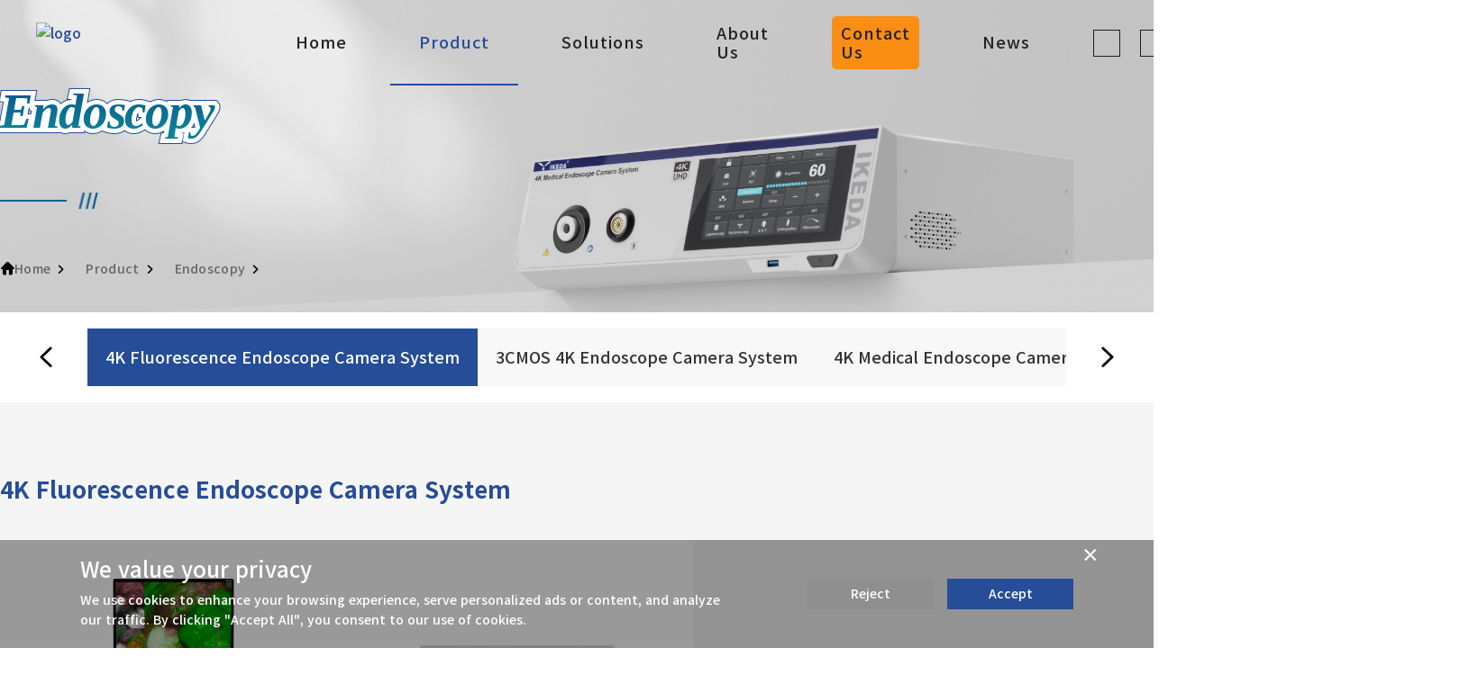

--- FILE ---
content_type: text/html; charset=utf-8
request_url: https://www.ikedamed.com/products/endoscopy.html
body_size: 11605
content:
<!DOCTYPE html>
<html lang="en" dir="ltr">
  <head>
    <meta charset="UTF-8" />
    <meta http-equiv="X-UA-Compatible" content="IE=edge" />
    <meta name="viewport" content="width=device-width, initial-scale=1.0, maximum-scale=1, user-scalable=no" />
        <meta property="og:title" content="IKEDA" />
    <meta property="og:site_name" content="IKEDA" />
    <title>IKEDA Endoscopy | Pioneering Innovative Endoscopic Systems</title>
    <meta name="keywords" content="Medical Endoscope Camera,4k Endoscope,4k Endoscope Camera,Medical Endoscope,Endoscopy Tower" />
    <meta name="description" content="We specialize in a wide variety of endoscope camera systems, featuring compact endoscopy systems, 4K 3CMOS camera systems, and ICG fluorescence imaging systems" />
    <link rel="shortcut icon" href="https://img.yigetechcms.com/22/source/logo_1853 (2)_3005.png" type="image/x-icon" />
    <meta name="google-site-verification" content="YkS1pNzHAiBKn868CXK5UNtDimgaKt9yt2vJnZ0pDDA" />

        <link rel="alternate" href="https://www.ikedamed.com/products/endoscopy.html" hreflang="en" />
        <link rel="alternate" href="https://es.ikedamed.com/products/endoscopy.html" hreflang="es" />
        <link rel="alternate" href="https://ru.ikedamed.com/products/endoscopy.html" hreflang="ru" />
        <link rel="alternate" href="https://ar.ikedamed.com/products/endoscopy.html" hreflang="ar" />
        <link rel="alternate" href="https://pt.ikedamed.com/products/endoscopy.html" hreflang="pt" />
        <link rel="alternate" href="https://fr.ikedamed.com/products/endoscopy.html" hreflang="fr" />
        <link rel="alternate" href="https://de.ikedamed.com/products/endoscopy.html" hreflang="de" />
        <link rel="canonical" href="https://www.ikedamed.com/products/endoscopy.html" />

    <!-- 公共css start-->
    <link rel="stylesheet" href="//at.alicdn.com/t/c/font_3990934_qvmnyki19tm.css" />
    <!-- 公共css end-->

        <link rel="stylesheet" href="https://static.yigetechcms.com/project/yikeda/font/iconfont.css" />
    <link rel="stylesheet" href="https://static.yigetechcms.com/public/css/layout-contents-teamplate.css" />
    <link rel="stylesheet" href="https://static.yigetechcms.com/public/css/bootstrap@3.3.7.min.css" />
     <link rel="stylesheet" href="https://static.yigetechcms.com/project/yikeda-new/css/main.css?v=1.0.9" /> 
     <!-- <link rel="stylesheet" href="https://static-test.yigetechcms.com/project/yikeda-new/css/main.css?v=1769950419" />  -->
    <!--<link rel="stylesheet" href="//yige-static.com/static/dist/yikeda/css/main.css?v=1769950419" />-->
    
    <script>
      !(function () {
        const e = 620,
          n = 1024,
          t = 1350,
          i = 3840,
          o = 1024,
          c = 1920,
          d = 10;
        let s;
        function u(e, n) {
          return function () {
            clearTimeout(s), (s = setTimeout(e, n));
          };
        }
        function r() {
          const s = window.innerWidth,
            u = document.documentElement;
          let r = d;
          if (s >= e && s <= n) {
            r = d * (s / o);
          } else if (s >= t && s <= i) {
            r = d * (s / c);
          } else r = d;
          r < 7.11458 && (r = 7.11458), (u.style.fontSize = r + "px");
        }
        r(), window.addEventListener("resize", u(r, 100)), window.addEventListener("orientationchange", u(r, 100));
      })();
    </script>
    <style>
      @font-face {
        font-family: NotoSansCJK;
        src: url("https://static.yigetechcms.com/public/fonts/NotoSansCJK/en/NotoSansCJK-Light.woff2") format("woff2"),
          url("https://static.yigetechcms.com/public/fonts/NotoSansCJK/en/NotoSansCJK-Light.woff") format("woff"),
          url("https://static.yigetechcms.com/public/fonts/NotoSansCJK/en/NotoSansCJK-Light.ttf") format("truetype");
        font-weight: 300;
        font-display: swap;
      }
      @font-face {
        font-family: NotoSansCJK;
        src: url("https://static.yigetechcms.com/public/fonts/NotoSansCJK/en/NotoSansCJK-Regular.woff2") format("woff2"),
          url("https://static.yigetechcms.com/public/fonts/NotoSansCJK/en/NotoSansCJK-Regular.woff") format("woff"),
          url("https://static.yigetechcms.com/public/fonts/NotoSansCJK/en/NotoSansCJK-Regular.ttf") format("truetype");
        font-weight: 400;
        font-display: swap;
      }
      @font-face {
        font-family: NotoSansCJK;
        src: url("https://static.yigetechcms.com/public/fonts/NotoSansCJK/en/NotoSansCJK-Medium.woff2") format("woff2"),
          url("https://static.yigetechcms.com/public/fonts/NotoSansCJK/en/NotoSansCJK-Medium.woff") format("woff"),
          url("https://static.yigetechcms.com/public/fonts/NotoSansCJK/en/NotoSansCJK-Medium.ttf") format("truetype");
        font-weight: 500;
        font-display: swap;
      }
      @font-face {
        font-family: NotoSansCJK;
        src: url("https://static.yigetechcms.com/public/fonts/NotoSansCJK/en/NotoSansCJK-Bold.woff2") format("woff2"),
          url("https://static.yigetechcms.com/public/fonts/NotoSansCJK/en/NotoSansCJK-Bold.woff") format("woff"),
          url("https://static.yigetechcms.com/public/fonts/NotoSansCJK/en/NotoSansCJK-Bold.ttf") format("truetype");
        font-weight: 700;
        font-display: swap;
      }

      body {
        font: 500 16px / 1.6 NotoSansCJK, "Arial", "PingFang SC", "Hiragino Sans GB", "Microsoft YaHei", "WenQuanYi Micro Hei", sans-serif;
        overflow-x: hidden;
        overflow-y: auto;
                --themeColor: #264d98;
                --pointColor: #fa8d14;
                --bgthemeColor: #f5f5f5;
                color: #000;
        -webkit-font-smoothing: antialiased;
        position: relative;
        background-color: #fff;
        --swiper-theme-color: var(--themeColor);
      }
    </style>
    <!-- Google tag (gtag.js) -->
    <script async src="https://www.googletagmanager.com/gtag/js?id=G-MD56X1GK1J"></script>
    <script>
      window.dataLayer = window.dataLayer || [];
      function gtag() {
        dataLayer.push(arguments);
      }
      gtag("js", new Date());

      gtag("config", "G-MD56X1GK1J");
    </script>
    <!-- Google Tag Manager -->
    <script>
      (function (w, d, s, l, i) {
        w[l] = w[l] || [];
        w[l].push({ "gtm.start": new Date().getTime(), event: "gtm.js" });
        var f = d.getElementsByTagName(s)[0],
          j = d.createElement(s),
          dl = l != "dataLayer" ? "&l=" + l : "";
        j.async = true;
        j.src = "https://www.googletagmanager.com/gtm.js?id=" + i + dl;
        f.parentNode.insertBefore(j, f);
      })(window, document, "script", "dataLayer", "GTM-57335ZM9");
    </script>
    <!-- End Google Tag Manager -->
    <script>
      (function (d, k, t, opt) {
        var h = d.getElementsByTagName("head")[0],
          j = d.createElement("script");
        j.async = true;
        j.src = "https://static.yigetechcms.com/public/js/" + "CookiesPrivacy" + ".js" + "?v=" + new Date().getTime();
        j.onload = function () {
          new PrivacyStatement(k, t, opt);
          document.addEventListener("DOMContentLoaded", function () {
            var element = document.getElementById("handleAccept");
            element.addEventListener("click", function () {
              gtag("consent", "update", {
                ad_storage: "granted",
                analytics_storage: "granted",
                ad_user_data: "granted",
                ad_personalization: "granted",
              });
            });
          });
        };
        h.appendChild(j);
      })(window.document, "yige_privacy_policy_state", 31536000, {});
    </script>
    <style>
      #cookies-box ._content_ .btn-group .main_btn {
        color: #ffffff;
      }
    </style>
    <script>
      // Define dataLayer and the gtag function.
      window.dataLayer = window.dataLayer || [];
      function gtag() {
        dataLayer.push(arguments);
      }

      // Set default consent to 'denied' as a placeholder
      // Determine actual values based on your own requirements
      gtag("consent", "default", {
        ad_storage: "denied",
        ad_user_data: "denied",
        ad_personalization: "denied",
        analytics_storage: "denied",
        region: ["EU", "GB"],
      });
    </script>
    
    <script type="application/ld+json">
{
"@context": "https://schema.org",
  "@type": "BreadcrumbList",
  "itemListElement": [
  {
      "@type": "ListItem",
      "position": 1,
      "name": "Home",
      "item": "http://www.ikedamed.com"
  },
    {
      "@type": "ListItem",
      "position": 2,
      "name": "Product"
      ,"item": "http://www.ikedamed.com/products/product.html"  }
  ,    {
      "@type": "ListItem",
      "position": 3,
      "name": "Endoscopy"
      ,"item": "http://www.ikedamed.com/products/endoscopy.html"  }
      ]
 }
</script>

  </head>

  <body>
    <noscript><iframe src="https://www.googletagmanager.com/ns.html?id=GTM-57335ZM9" height="0" width="0" style="display: none; visibility: hidden"></iframe></noscript>
    <!-- End Google Tag Manager (noscript) -->

    <header class="page__header no-index">
  <div class="pc-header">
    <div class="_container_">
      <div class="_content_">
        <div class="page__header-left">
                    <div class="header-logo">
            <figure class="img-box">
              <a href="/" title="Medical Endoscope Camera System,Digital Video Colposcope,Veterinary Endoscope - IKEDA Endoscope">
                <img yige-src="https://img.yigetechcms.com/22/source/logo_68387.png" alt="logo" class="img front" />
                <img yige-src="https://img.yigetechcms.com/22/source/logo_1853.png" alt="logo" class="img back" />
              </a>
              <figcaption style="display: none">LOGO</figcaption>
            </figure>
          </div>
                  </div>
        <div class="page__header-right">
          <div class="header-right-nav">
            <nav class="page__nav">
              <ul class="list">
                                <li
                  class=""
                >
                  <a href="/" title="Home">Home</a>
                                  </li>
                                <li
                  class=" active"
                >
                  <a href="javascript:;" title="Product">Product</a>
                                    <div class="sub-wrapper">
                    <div class="_container_">
                      <div class="_content_">
                        <ul class="sub-list">
                                                    <li>
                            <a href="/products/endoscopy.html" title="Endoscopy">Endoscopy</a>
                                                        <div class="third-wrapper">
                              <ul class="third-list">
                                                                <li>
                                  <a href="/products/endoscopy.html#pro0" title="4K Fluorescence Endoscope Camera System">4K Fluorescence Endoscope Camera System</a>
                                </li>
                                                                <li>
                                  <a href="/products/endoscopy.html#pro1" title="3CMOS 4K Endoscope Camera System">3CMOS 4K Endoscope Camera System</a>
                                </li>
                                                                <li>
                                  <a href="/products/endoscopy.html#pro2" title="4K Medical Endoscope Camera System">4K Medical Endoscope Camera System</a>
                                </li>
                                                                <li>
                                  <a href="/products/endoscopy.html#pro3" title="Stroboscopy/Stroboscopic camera">Stroboscopy/Stroboscopic camera</a>
                                </li>
                                                                <li>
                                  <a href="/products/endoscopy.html#pro4" title="PRO FULL HD Endoscope System">PRO FULL HD Endoscope System</a>
                                </li>
                                                                <li>
                                  <a href="/products/endoscopy.html#pro5" title="FULL HD Endoscope System">FULL HD Endoscope System</a>
                                </li>
                                                                <li>
                                  <a href="/products/endoscopy.html#pro6" title="LED Light Source">LED Light Source</a>
                                </li>
                                                                <li>
                                  <a href="/products/endoscopy.html#pro7" title="CO2 Insufflator">CO2 Insufflator</a>
                                </li>
                                                                <li>
                                  <a href="/products/endoscopy.html#pro8" title="lrrigation Pump">lrrigation Pump</a>
                                </li>
                                                                <li>
                                  <a href="/products/endoscopy.html#pro9" title="Medical Monitor">Medical Monitor</a>
                                </li>
                                                                <li>
                                  <a href="/products/endoscopy.html#pro10" title="Medical Trolley">Medical Trolley</a>
                                </li>
                                                                <li>
                                  <a href="/products/endoscopy.html#pro11" title="Endoscope & Instruments">Endoscope & Instruments</a>
                                </li>
                                                                <li>
                                  <a href="/products/endoscopy.html#pro12" title="Smoke Evacuator">Smoke Evacuator</a>
                                </li>
                                                              </ul>
                            </div>
                                                      </li>
                                                    <li>
                            <a href="/products/colposcope.html" title="Colposcope">Colposcope</a>
                                                        <div class="third-wrapper">
                              <ul class="third-list">
                                                                <li>
                                  <a href="/products/colposcope.html#pro0" title="Digital Electronic Colposcope">Digital Electronic Colposcope</a>
                                </li>
                                                              </ul>
                            </div>
                                                      </li>
                                                    <li>
                            <a href="/products/veterinary.html" title="Veterinary">Veterinary</a>
                                                        <div class="third-wrapper">
                              <ul class="third-list">
                                                                <li>
                                  <a href="/products/veterinary.html#pro0" title="Rigid Endoscopy System">Rigid Endoscopy System</a>
                                </li>
                                                                <li>
                                  <a href="/products/veterinary.html#pro1" title="Flexible Endoscopy System">Flexible Endoscopy System</a>
                                </li>
                                                                <li>
                                  <a href="/products/veterinary.html#pro2" title="Veterinary Led Light Source">Veterinary Led Light Source</a>
                                </li>
                                                              </ul>
                            </div>
                                                      </li>
                                                  </ul>
                      </div>
                    </div>
                  </div>
                                  </li>
                                <li
                  class=""
                >
                  <a href="javascript:void(0);" title="Solutions">Solutions</a>
                                    <div class="sub-wrapper">
                    <div class="_container_">
                      <div class="_content_">
                        <ul class="sub-list">
                                                    <li>
                            <a href="/service/laparoscopy.html" title="Laparoscopy">Laparoscopy</a>
                                                      </li>
                                                    <li>
                            <a href="/service/arthroscopy.html" title="Arthroscopy">Arthroscopy</a>
                                                      </li>
                                                    <li>
                            <a href="/service/ent.html" title="ENT">ENT</a>
                                                      </li>
                                                    <li>
                            <a href="/service/gynecology.html" title="Gynecology">Gynecology</a>
                                                      </li>
                                                    <li>
                            <a href="/service/urology.html" title="Urology">Urology</a>
                                                      </li>
                                                    <li>
                            <a href="/service/neurosurgery.html" title="Neurosurgery">Neurosurgery</a>
                                                      </li>
                                                    <li>
                            <a href="/service/plastic-surgery.html" title="Plastic Surgery">Plastic Surgery</a>
                                                      </li>
                                                    <li>
                            <a href="/service/EndoscopyTraining.html" title="Endoscopy Training">Endoscopy Training</a>
                                                      </li>
                                                    <li>
                            <a href="/service/video-colposcope.html" title="Video Colposcope">Video Colposcope</a>
                                                      </li>
                                                    <li>
                            <a href="/service/DualSystemSolution.html" title="Dual System Solution">Dual System Solution</a>
                                                      </li>
                                                    <li>
                            <a href="/service/portable-endoscope-camera.html" title="Portable Endoscope Camera">Portable Endoscope Camera</a>
                                                      </li>
                                                  </ul>
                      </div>
                    </div>
                  </div>
                                  </li>
                                <li
                  class=""
                >
                  <a href="/page/aboutus.html" title="About Us">About Us</a>
                                  </li>
                                <li
                  class="special"
                >
                  <a href="/page/contactus.html" title="Contact Us">Contact Us</a>
                                  </li>
                                <li
                  class=""
                >
                  <a href="/articles/news.html" title="News">News</a>
                                  </li>
                              </ul>
            </nav>
          </div>
          <div class="header-right-social">
            <ul class="list">
                            <!-- email -->
              <li>
                <a href="mailto: xzykd@imagetrec.org " class="i">
                  <div class="img-box">
                    <img yige-src="https://img.yigetechcms.com/22/source/email_69615.png" alt="" class="img" />
                  </div>
                </a>
              </li>
                            <!-- whatsapp -->
              <li>
                <a href="https://api.whatsapp.com/send?phone=+86-18914840086&text=Hello my friend, welcome to have a chat with me. How can i help you?" class="i">
                  <div class="img-box">
                    <img yige-src="https://img.yigetechcms.com/22/source/whatsapp_69614.png" alt="" class="img" />
                  </div>
                </a>
              </li>
                            <!-- linkedin -->
              <li>
                <a href="https://www.linkedin.com/company/ikedamed" class="i">
                  <div class="img-box">
                    <img yige-src="https://img.yigetechcms.com/22/source/linkedin_69612.png" alt="" class="img" />
                  </div>
                </a>
              </li>
                            <!-- facebook -->
              <li>
                <a href="https://www.facebook.com/IKEDAENDOSCOPE" class="i">
                  <div class="img-box">
                    <img yige-src="https://img.yigetechcms.com/22/source/facebook_69616.png" alt="" class="img" />
                  </div>
                </a>
              </li>
                          </ul>
          </div>
          <div class="header-right-search">
            <div class="header-search">
              <i class="iconfont icon-search search-trigger"></i>
              <div class="header-search_box">
                <form action="/search.html" method="GET" class="searchForm">
                  <fieldset>
                    <input type="hidden" name="module" value="Product" />
                    <input type="search" name="keyword" placeholder="Search..." />
                    <button type="submit">
                      <i class="iconfont icon-search"></i>
                    </button>
                  </fieldset>
                </form>
              </div>
            </div>
          </div>
                    <div class="header-right-language">
            <span>EN</span>
            <ul class="list">
                             <li><a href="https://es.ikedamed.com" title="Espa&ntilde;ol">Espa&ntilde;ol</a></li>
                             <li><a href="https://ru.ikedamed.com" title="Pусский">Pусский</a></li>
                             <li><a href="https://ar.ikedamed.com" title="اللغة العربية">اللغة العربية</a></li>
                             <li><a href="https://pt.ikedamed.com" title="Portugu&ecirc;s">Portugu&ecirc;s</a></li>
                             <li><a href="https://fr.ikedamed.com" title="Fran&ccedil;ais">Fran&ccedil;ais</a></li>
                             <li><a href="https://de.ikedamed.com" title="Deutsch">Deutsch</a></li>
                              <li>
                <a href="https://www.xzikeda.com" title="简体中文"> 简体中文 </a>
              </li>
            </ul>
          </div>
        </div>
      </div>
    </div>
  </div>
  <div class="mobile-header">
    <div class="mobile-header-1 mobile_nav">
      <div class="mobile_nav_header">
        <div class="cus-bars"><i></i></div>
        <a href="/">
          <div class="mobile_logo">
            <img width="200" height="40" src="https://img.yigetechcms.com/22/source/logo_1853.png" alt="Medical Endoscope Camera System,Digital Video Colposcope,Veterinary Endoscope - IKEDA Endoscope" />
          </div>
        </a>
      </div>
      <div class="mobile_nav_content">
        <div class="nav_bg"></div>
        <nav class="mobileNav">
          <ul class="content_menu_ul">
            <form action="javascript:;" method="GET" class="searchForm">
              <input type="hidden" name="module" value="product" />
              <input type="text" name="keyword" placeholder="Search" />
              <button type="submit"><i class="iconfont icon-search"></i></button>
            </form>

                        <li class="">
              <a href="/" title="Home" class="m-menu">Home</a>
                          </li>
                        <li class="active">
              <a href="javascript:;" title="Product" class="m-menu">Product</a>
                            <div class="i trigger">
                <i class="iconfont icon-right"></i>
              </div>
              <ul class="content_mt_ul">
                                <li>
                  <a href="/products/endoscopy.html" title="Endoscopy">Endoscopy</a>
                                    <div class="i trigger">
                    <i class="iconfont icon-right"></i>
                  </div>
                  <ul class="content_mt_ul">
                                        <li>
                      <a href="/products/4k-fluorescence-endoscope.html" title="4K Fluorescence Endoscope Camera System">4K Fluorescence Endoscope Camera System</a>
                    </li>
                                        <li>
                      <a href="/products/3cmos-4k-endoscope.html" title="3CMOS 4K Endoscope Camera System">3CMOS 4K Endoscope Camera System</a>
                    </li>
                                        <li>
                      <a href="/products/4k-medical-endoscope-camera-system.html" title="4K Medical Endoscope Camera System">4K Medical Endoscope Camera System</a>
                    </li>
                                        <li>
                      <a href="/products/stroboscopy-stroboscopic-camera.html" title="Stroboscopy/Stroboscopic camera">Stroboscopy/Stroboscopic camera</a>
                    </li>
                                        <li>
                      <a href="/products/pro-full-hd-endoscope-system.html" title="PRO FULL HD Endoscope System">PRO FULL HD Endoscope System</a>
                    </li>
                                        <li>
                      <a href="/products/full-hd-endoscope-system.html" title="FULL HD Endoscope System">FULL HD Endoscope System</a>
                    </li>
                                        <li>
                      <a href="/products/led-light-source.html" title="LED Light Source">LED Light Source</a>
                    </li>
                                        <li>
                      <a href="/products/co2-insufflator.html" title="CO2 Insufflator">CO2 Insufflator</a>
                    </li>
                                        <li>
                      <a href="/products/lrrigation-pump.html" title="lrrigation Pump">lrrigation Pump</a>
                    </li>
                                        <li>
                      <a href="/products/medical-monitor.html" title="Medical Monitor">Medical Monitor</a>
                    </li>
                                        <li>
                      <a href="/products/medical-trolley.html" title="Medical Trolley">Medical Trolley</a>
                    </li>
                                        <li>
                      <a href="/products/endoscope-instruments.html" title="Endoscope & Instruments">Endoscope & Instruments</a>
                    </li>
                                        <li>
                      <a href="/products/smoke-evacuator.html" title="Smoke Evacuator">Smoke Evacuator</a>
                    </li>
                                      </ul>
                                  </li>
                                <li>
                  <a href="/products/colposcope.html" title="Colposcope">Colposcope</a>
                                    <div class="i trigger">
                    <i class="iconfont icon-right"></i>
                  </div>
                  <ul class="content_mt_ul">
                                        <li>
                      <a href="/products/digital-electronic-colposcope.html" title="Digital Electronic Colposcope">Digital Electronic Colposcope</a>
                    </li>
                                      </ul>
                                  </li>
                                <li>
                  <a href="/products/veterinary.html" title="Veterinary">Veterinary</a>
                                    <div class="i trigger">
                    <i class="iconfont icon-right"></i>
                  </div>
                  <ul class="content_mt_ul">
                                        <li>
                      <a href="/products/rigid-endoscopy-system.html" title="Rigid Endoscopy System">Rigid Endoscopy System</a>
                    </li>
                                        <li>
                      <a href="/products/flexible-endoscopy-system.html" title="Flexible Endoscopy System">Flexible Endoscopy System</a>
                    </li>
                                        <li>
                      <a href="/products/veterinary-led-light-source.html" title="Veterinary Led Light Source">Veterinary Led Light Source</a>
                    </li>
                                      </ul>
                                  </li>
                              </ul>
                          </li>
                        <li class="">
              <a href="javascript:void(0);" title="Solutions" class="m-menu">Solutions</a>
                            <div class="i trigger">
                <i class="iconfont icon-right"></i>
              </div>
              <ul class="content_mt_ul">
                                <li>
                  <a href="/service/laparoscopy.html" title="Laparoscopy">Laparoscopy</a>
                                  </li>
                                <li>
                  <a href="/service/arthroscopy.html" title="Arthroscopy">Arthroscopy</a>
                                  </li>
                                <li>
                  <a href="/service/ent.html" title="ENT">ENT</a>
                                  </li>
                                <li>
                  <a href="/service/gynecology.html" title="Gynecology">Gynecology</a>
                                  </li>
                                <li>
                  <a href="/service/urology.html" title="Urology">Urology</a>
                                  </li>
                                <li>
                  <a href="/service/neurosurgery.html" title="Neurosurgery">Neurosurgery</a>
                                  </li>
                                <li>
                  <a href="/service/plastic-surgery.html" title="Plastic Surgery">Plastic Surgery</a>
                                  </li>
                                <li>
                  <a href="/service/EndoscopyTraining.html" title="Endoscopy Training">Endoscopy Training</a>
                                  </li>
                                <li>
                  <a href="/service/video-colposcope.html" title="Video Colposcope">Video Colposcope</a>
                                  </li>
                                <li>
                  <a href="/service/DualSystemSolution.html" title="Dual System Solution">Dual System Solution</a>
                                  </li>
                                <li>
                  <a href="/service/portable-endoscope-camera.html" title="Portable Endoscope Camera">Portable Endoscope Camera</a>
                                  </li>
                              </ul>
                          </li>
                        <li class="">
              <a href="/page/aboutus.html" title="About Us" class="m-menu">About Us</a>
                          </li>
                        <li class="">
              <a href="/page/contactus.html" title="Contact Us" class="m-menu">Contact Us</a>
                          </li>
                        <li class="">
              <a href="/articles/news.html" title="News" class="m-menu">News</a>
                          </li>
                        <li>
              <a href="javascript:;" title="Language">Language</a>
              <div class="i trigger">
                <i class="iconfont icon-right"></i>
              </div>
              <ul class="content_mt_ul">
                                <li>
                  <a href="https://www.ikedamed.com" title="English">English</a>
                </li>
                                <li>
                  <a href="https://es.ikedamed.com" title="Espa&ntilde;ol">Espa&ntilde;ol</a>
                </li>
                                <li>
                  <a href="https://ru.ikedamed.com" title="Pусский">Pусский</a>
                </li>
                                <li>
                  <a href="https://ar.ikedamed.com" title="اللغة العربية">اللغة العربية</a>
                </li>
                                <li>
                  <a href="https://pt.ikedamed.com" title="Portugu&ecirc;s">Portugu&ecirc;s</a>
                </li>
                                <li>
                  <a href="https://fr.ikedamed.com" title="Fran&ccedil;ais">Fran&ccedil;ais</a>
                </li>
                                <li>
                  <a href="https://de.ikedamed.com" title="Deutsch">Deutsch</a>
                </li>
                              </ul>
            </li>
                      </ul>
        </nav>
      </div>
    </div>
  </div>
</header>
<div class="header-placeHolder"></div>  <!-- inner banner -->
<inner_banner>
  <div class="inner_banner">
    <div class="img-box">
      <img
        class="img"
        src="https://img.yigetechcms.com/22/source/zzz_69637.jpg"
        alt=""
      />
    </div>
    <div class="text-wrap">
      <div class="text-box">
        <div class="container">
          <div class="row">
            <h3
              class="inner_banner_title"
              data-text="          Endoscopy"
            >
               Endoscopy              <img src="https://static.yigetechcms.com/project/yikeda/images/product/banner_logo.png" alt="" />
            </h3>
          </div>
        </div>
      </div>
      <div class="route">
        <div class="container">
          <div class="row">
            <ul class="clearfix">
              <li>
                <i class="iconfont icon-home"></i>
                <a href="/" title="">Home</a>
              </li>
                            <li>
                <a href="/products/product.html" title="Product">Product</a>
              </li>
                            <li>
                <a href="/products/endoscopy.html" title="Endoscopy">Endoscopy</a>
              </li>
                          </ul>
            <div class="index_btn">
              <a href="/page/contactus.html" title="ContactUs">
                <span>Contact Us</span>
              </a>
            </div>
          </div>
        </div>
      </div>
    </div>
  </div>
</inner_banner>

<style>
  html {
    scroll-padding-top: 25rem;
  }
</style>

<product_navgation>
  <div class="product_navgation">
    <div class="swiper-box">
      <div class="swiper-container swiper">
        <div class="swiper-wrapper">
          <!-- item start -->
                    <div class="swiper-slide custom-active">
            <a href="#pro0">4K Fluorescence Endoscope Camera System</a>
          </div>
                    <div class="swiper-slide ">
            <a href="#pro1">3CMOS 4K Endoscope Camera System</a>
          </div>
                    <div class="swiper-slide ">
            <a href="#pro2">4K Medical Endoscope Camera System</a>
          </div>
                    <div class="swiper-slide ">
            <a href="#pro3">Stroboscopic camera/Stroboscopy Light Source</a>
          </div>
                    <div class="swiper-slide ">
            <a href="#pro4">PRO FULL HD Endoscope System</a>
          </div>
                    <div class="swiper-slide ">
            <a href="#pro5">FULL HD Endoscope System</a>
          </div>
                    <div class="swiper-slide ">
            <a href="#pro6">LED Light Source</a>
          </div>
                    <div class="swiper-slide ">
            <a href="#pro7">CO2 Insufflator</a>
          </div>
                    <div class="swiper-slide ">
            <a href="#pro8">Irrigation Pump</a>
          </div>
                    <div class="swiper-slide ">
            <a href="#pro9">Shaver System</a>
          </div>
                    <div class="swiper-slide ">
            <a href="#pro10">Endoscope & Instruments</a>
          </div>
                    <div class="swiper-slide ">
            <a href="#pro11">Medical Monitor</a>
          </div>
                    <div class="swiper-slide ">
            <a href="#pro12">Medical Trolley</a>
          </div>
                    <div class="swiper-slide ">
            <a href="#pro13">Smoke Evacuator</a>
          </div>
                              <!-- item end -->
        </div>
      </div>
      <div class="custom-swiper-button prev">
        <div class="i">
          <i class="iconfont icon-left"></i>
        </div>
      </div>
      <div class="custom-swiper-button next">
        <div class="i">
          <i class="iconfont icon-right"></i>
        </div>
      </div>
    </div>
  </div>
</product_navgation>

<product_list>
  <div class="product_list">
    <div class="_container_">
      <div class="_content_">
        <div class="product_list_content">
          <!-- prolist start -->
                    <section class="product_list_item" id="pro0">
            <h2 class="pro_title">4K Fluorescence Endoscope Camera System</h2>
            <ul class="list">
              <!-- listItem start -->
                            <li class="item">
                <a class="pro_item" href="/product/ykd-9220.html">
                                    <div class="img-wrap">
                    <div class="img-box">
                      <img class="img" src="https://img.yigetechcms.com/22/source/9220-4K-Endoscopy_73488_76628.jpg" alt="9220-4K-Endoscopy_73488" />
                    </div>
                  </div>
                  <div class="text-wrap">
                    <h3 class="pro_item_title">YKD-9221</h3>
                                      </div>
                </a>
              </li>
                            <li class="item">
                <a class="pro_item" href="/product/ykd-9028.html">
                                    <div class="img-wrap">
                    <div class="img-box">
                      <img class="img" src="https://img.yigetechcms.com/22/source/Fluorescence-Light-Source_76670.png" alt="Fluorescence-Light-Source" />
                    </div>
                  </div>
                  <div class="text-wrap">
                    <h3 class="pro_item_title">YKD-9028 Fluorescence Light Source</h3>
                                      </div>
                </a>
              </li>
                             <!-- listItem end -->
            </ul>
          </section>
                    <section class="product_list_item" id="pro1">
            <h2 class="pro_title">3CMOS 4K Endoscope Camera System</h2>
            <ul class="list">
              <!-- listItem start -->
                            <li class="item">
                <a class="pro_item" href="/product/YKD-9230.html">
                                    <div class="img-wrap">
                    <div class="img-box">
                      <img class="img" src="https://img.yigetechcms.com/22/source/YKD-9230_72191.png" alt="YKD-9230" />
                    </div>
                  </div>
                  <div class="text-wrap">
                    <h3 class="pro_item_title">YKD-9230</h3>
                                      </div>
                </a>
              </li>
                             <!-- listItem end -->
            </ul>
          </section>
                    <section class="product_list_item" id="pro2">
            <h2 class="pro_title">4K Medical Endoscope Camera System</h2>
            <ul class="list">
              <!-- listItem start -->
                            <li class="item">
                <a class="pro_item" href="/product/ykd-9211.html">
                                    <div class="img-wrap">
                    <div class="img-box">
                      <img class="img" src="https://img.yigetechcms.com/22/source/9211_4K_Endoscopy_73015_76629.jpg" alt="9211_4K_Endoscopy_73015" />
                    </div>
                  </div>
                  <div class="text-wrap">
                    <h3 class="pro_item_title">YKD-9211</h3>
                                      </div>
                </a>
              </li>
                            <li class="item">
                <a class="pro_item" href="/product/ykd-9210.html">
                                    <div class="img-wrap">
                    <div class="img-box">
                      <img class="img" src="https://img.yigetechcms.com/22/source/9210-4K-Endoscopy_73183_76630.jpg" alt="9210-4K-Endoscopy_73183" />
                    </div>
                  </div>
                  <div class="text-wrap">
                    <h3 class="pro_item_title">YKD-9210</h3>
                                      </div>
                </a>
              </li>
                            <li class="item">
                <a class="pro_item" href="/product/ykd-9127.html">
                                    <div class="img-wrap">
                    <div class="img-box">
                      <img class="img" src="https://img.yigetechcms.com/22/source/YKD-9127product_70723.png" alt="YKD-9127product" />
                    </div>
                  </div>
                  <div class="text-wrap">
                    <h3 class="pro_item_title">YKD-9127</h3>
                                      </div>
                </a>
              </li>
                            <li class="item">
                <a class="pro_item" href="/product/ykd-9132.html">
                                    <div class="img-wrap">
                    <div class="img-box">
                      <img class="img" src="https://img.yigetechcms.com/22/source/4k_9132_01_73213.png" alt="4k_9132_01" />
                    </div>
                  </div>
                  <div class="text-wrap">
                    <h3 class="pro_item_title">YKD-9132</h3>
                                      </div>
                </a>
              </li>
                             <!-- listItem end -->
            </ul>
          </section>
                    <section class="product_list_item" id="pro3">
            <h2 class="pro_title">Stroboscopic camera/Stroboscopy Light Source</h2>
            <ul class="list">
              <!-- listItem start -->
                            <li class="item">
                <a class="pro_item" href="/product/ykd-9002.html">
                                    <div class="img-wrap">
                    <div class="img-box">
                      <img class="img" src="https://img.yigetechcms.com/22/source/Endoscopy02_74951.png" alt="Endoscopy02" />
                    </div>
                  </div>
                  <div class="text-wrap">
                    <h3 class="pro_item_title">YKD-9002</h3>
                                      </div>
                </a>
              </li>
                            <li class="item">
                <a class="pro_item" href="/product/stroboscopy-camera-system.html">
                                    <div class="img-wrap">
                    <div class="img-box">
                      <img class="img" src="https://img.yigetechcms.com/22/source/Portable-Endoscopy01_74759_76631.jpg" alt="Portable-Endoscopy01_74759" />
                    </div>
                  </div>
                  <div class="text-wrap">
                    <h3 class="pro_item_title">YKD-9122H</h3>
                                      </div>
                </a>
              </li>
                            <li class="item">
                <a class="pro_item" href="/product/stroboscopy-light-source.html">
                                    <div class="img-wrap">
                    <div class="img-box">
                      <img class="img" src="https://img.yigetechcms.com/22/source/Stroboscopic-Light-Source_73760_76632.jpg" alt="Stroboscopic-Light-Source_73760" />
                    </div>
                  </div>
                  <div class="text-wrap">
                    <h3 class="pro_item_title">YKD-9029 Stroboscopy Light Source</h3>
                                      </div>
                </a>
              </li>
                             <!-- listItem end -->
            </ul>
          </section>
                    <section class="product_list_item" id="pro4">
            <h2 class="pro_title">PRO FULL HD Endoscope System</h2>
            <ul class="list">
              <!-- listItem start -->
                            <li class="item">
                <a class="pro_item" href="/product/ykd-9001.html">
                                    <div class="img-wrap">
                    <div class="img-box">
                      <img class="img" src="https://img.yigetechcms.com/22/source/9001-Endoscopy-Video-Processor_34905.png" alt="9001-Endoscopy-Video-Processor" />
                    </div>
                  </div>
                  <div class="text-wrap">
                    <h3 class="pro_item_title">YKD-9001</h3>
                                      </div>
                </a>
              </li>
                            <li class="item">
                <a class="pro_item" href="/product/ykd-9002.html">
                                    <div class="img-wrap">
                    <div class="img-box">
                      <img class="img" src="https://img.yigetechcms.com/22/source/Endoscopy02_74951.png" alt="Endoscopy02" />
                    </div>
                  </div>
                  <div class="text-wrap">
                    <h3 class="pro_item_title">YKD-9002</h3>
                                      </div>
                </a>
              </li>
                            <li class="item">
                <a class="pro_item" href="/product/ykd-9100-h.html">
                                    <div class="img-wrap">
                    <div class="img-box">
                      <img class="img" src="https://img.yigetechcms.com/22/source/YKD-9100-H_FULL_HD_Endoscope_System_2892_70768.jpg" alt="YKD-9100-H FULL HD Endoscope System_2892" />
                    </div>
                  </div>
                  <div class="text-wrap">
                    <h3 class="pro_item_title">YKD-9100-H</h3>
                                      </div>
                </a>
              </li>
                            <li class="item">
                <a class="pro_item" href="/product/ykd-9101-h.html">
                                    <div class="img-wrap">
                    <div class="img-box">
                      <img class="img" src="https://img.yigetechcms.com/22/source/YKD9101H_72151.png" alt="YKD9101H" />
                    </div>
                  </div>
                  <div class="text-wrap">
                    <h3 class="pro_item_title">YKD-9101-H</h3>
                                      </div>
                </a>
              </li>
                            <li class="item">
                <a class="pro_item" href="/product/medical-endoscope-camera.html">
                                    <div class="news-icon">
                    <img src="https://img.yigetechcms.com/22/source/new_28229.png" alt="" />
                  </div>
                                    <div class="img-wrap">
                    <div class="img-box">
                      <img class="img" src="https://img.yigetechcms.com/22/source/YKD-9132Hproduct_70756_76633.jpg" alt="YKD-9132Hproduct_70756" />
                    </div>
                  </div>
                  <div class="text-wrap">
                    <h3 class="pro_item_title">YKD-9132-H</h3>
                                      </div>
                </a>
              </li>
                            <li class="item">
                <a class="pro_item" href="/product/ykd-9127-h.html">
                                    <div class="news-icon">
                    <img src="https://img.yigetechcms.com/22/source/new_28229.png" alt="" />
                  </div>
                                    <div class="img-wrap">
                    <div class="img-box">
                      <img class="img" src="https://img.yigetechcms.com/22/source/YKD-9127Hproduct_70757_76634.jpg" alt="YKD-9127Hproduct_70757" />
                    </div>
                  </div>
                  <div class="text-wrap">
                    <h3 class="pro_item_title">YKD-9127-H</h3>
                                      </div>
                </a>
              </li>
                            <li class="item">
                <a class="pro_item" href="/product/ykd-9124-h.html">
                                    <div class="img-wrap">
                    <div class="img-box">
                      <img class="img" src="https://img.yigetechcms.com/22/source/YKD-9124Hproduct_70758_76635.jpg" alt="YKD-9124Hproduct_70758" />
                    </div>
                  </div>
                  <div class="text-wrap">
                    <h3 class="pro_item_title">YKD-9124-H</h3>
                                      </div>
                </a>
              </li>
                            <li class="item">
                <a class="pro_item" href="/product/ykd-9122-h.html">
                                    <div class="img-wrap">
                    <div class="img-box">
                      <img class="img" src="https://img.yigetechcms.com/22/source/YKD-9122Hproduct_70810_76636.jpg" alt="YKD-9122Hproduct_70810" />
                    </div>
                  </div>
                  <div class="text-wrap">
                    <h3 class="pro_item_title">YKD-9122-H</h3>
                                      </div>
                </a>
              </li>
                            <li class="item">
                <a class="pro_item" href="/product/ykd-9119-h.html">
                                    <div class="news-icon">
                    <img src="https://img.yigetechcms.com/22/source/new_28229.png" alt="" />
                  </div>
                                    <div class="img-wrap">
                    <div class="img-box">
                      <img class="img" src="https://img.yigetechcms.com/22/source/YKD-9119Hproduct_70763_76637.jpg" alt="YKD-9119Hproduct_70763" />
                    </div>
                  </div>
                  <div class="text-wrap">
                    <h3 class="pro_item_title">YKD-9119-H</h3>
                                      </div>
                </a>
              </li>
                            <li class="item">
                <a class="pro_item" href="/product/ykd-9115-h.html">
                                    <div class="news-icon">
                    <img src="https://img.yigetechcms.com/22/source/new_28229.png" alt="" />
                  </div>
                                    <div class="img-wrap">
                    <div class="img-box">
                      <img class="img" src="https://img.yigetechcms.com/22/source/YKD-9115Hproduct_70762_76638.jpg" alt="YKD-9115Hproduct_70762" />
                    </div>
                  </div>
                  <div class="text-wrap">
                    <h3 class="pro_item_title">YKD-9115-H</h3>
                                      </div>
                </a>
              </li>
                            <li class="item">
                <a class="pro_item" href="/product/ykd-9119-t.html">
                                    <div class="img-wrap">
                    <div class="img-box">
                      <img class="img" src="https://img.yigetechcms.com/22/source/YKD-9119-T_3031.jpg" alt="YKD-9119-T" />
                    </div>
                  </div>
                  <div class="text-wrap">
                    <h3 class="pro_item_title">YKD-9119-T</h3>
                                      </div>
                </a>
              </li>
                            <li class="item">
                <a class="pro_item" href="/product/ykd-9115-t.html">
                                    <div class="img-wrap">
                    <div class="img-box">
                      <img class="img" src="https://img.yigetechcms.com/22/source/9115-T_3029.jpg" alt="9115-T" />
                    </div>
                  </div>
                  <div class="text-wrap">
                    <h3 class="pro_item_title">YKD-9115-T</h3>
                                      </div>
                </a>
              </li>
                            <li class="item">
                <a class="pro_item" href="/product/stroboscopy-camera-system.html">
                                    <div class="img-wrap">
                    <div class="img-box">
                      <img class="img" src="https://img.yigetechcms.com/22/source/Portable-Endoscopy01_74759_76631.jpg" alt="Portable-Endoscopy01_74759" />
                    </div>
                  </div>
                  <div class="text-wrap">
                    <h3 class="pro_item_title">YKD-9122H</h3>
                                      </div>
                </a>
              </li>
                            <li class="item">
                <a class="pro_item" href="/product/ykd-9103-t.html">
                                    <div class="img-wrap">
                    <div class="img-box">
                      <img class="img" src="https://img.yigetechcms.com/22/source/YKD-9103T1_72088.png" alt="YKD-9103T1" />
                    </div>
                  </div>
                  <div class="text-wrap">
                    <h3 class="pro_item_title">YKD-9103-T</h3>
                                      </div>
                </a>
              </li>
                            <li class="item">
                <a class="pro_item" href="/product/ykd-9102-t.html">
                                    <div class="img-wrap">
                    <div class="img-box">
                      <img class="img" src="https://img.yigetechcms.com/22/source/ykd-9102T02_72075.png" alt="ykd-9102T02" />
                    </div>
                  </div>
                  <div class="text-wrap">
                    <h3 class="pro_item_title">YKD-9102-T</h3>
                                      </div>
                </a>
              </li>
                             <!-- listItem end -->
            </ul>
          </section>
                    <section class="product_list_item" id="pro5">
            <h2 class="pro_title">FULL HD Endoscope System</h2>
            <ul class="list">
              <!-- listItem start -->
                            <li class="item">
                <a class="pro_item" href="/product/ykd-9001e.html">
                                    <div class="news-icon">
                    <img src="https://img.yigetechcms.com/22/source/new_28229.png" alt="" />
                  </div>
                                    <div class="img-wrap">
                    <div class="img-box">
                      <img class="img" src="https://img.yigetechcms.com/22/source/endoscopy_control_unit_31623.png" alt="endoscopy_control_unit" />
                    </div>
                  </div>
                  <div class="text-wrap">
                    <h3 class="pro_item_title">YKD-9001E</h3>
                                      </div>
                </a>
              </li>
                            <li class="item">
                <a class="pro_item" href="/product/ykd-9001e-t.html">
                                    <div class="news-icon">
                    <img src="https://img.yigetechcms.com/22/source/new_28229.png" alt="" />
                  </div>
                                    <div class="img-wrap">
                    <div class="img-box">
                      <img class="img" src="https://img.yigetechcms.com/22/source/surgical-endoscope-system_31628.png" alt="surgical-endoscope-system" />
                    </div>
                  </div>
                  <div class="text-wrap">
                    <h3 class="pro_item_title">YKD-9001E-T</h3>
                                      </div>
                </a>
              </li>
                            <li class="item">
                <a class="pro_item" href="/product/ykd-9103e.html">
                                    <div class="img-wrap">
                    <div class="img-box">
                      <img class="img" src="https://img.yigetechcms.com/22/source/YKD-9003E-1080P-Endoscope-Camera_3215.png" alt="YKD-9003E-1080P-Endoscope-Camera" />
                    </div>
                  </div>
                  <div class="text-wrap">
                    <h3 class="pro_item_title">YKD-9103G</h3>
                                      </div>
                </a>
              </li>
                            <li class="item">
                <a class="pro_item" href="/product/ykd-9103e-t.html">
                                    <div class="img-wrap">
                    <div class="img-box">
                      <img class="img" src="https://img.yigetechcms.com/22/source/YKD-9103E-T-Medical-Endoscopy-Camera_3231.png" alt="YKD-9103E-T-Medical-Endoscopy-Camera" />
                    </div>
                  </div>
                  <div class="text-wrap">
                    <h3 class="pro_item_title">YKD-9103E-T</h3>
                                      </div>
                </a>
              </li>
                            <li class="item">
                <a class="pro_item" href="/product/ykd-9102.html">
                                    <div class="img-wrap">
                    <div class="img-box">
                      <img class="img" src="https://img.yigetechcms.com/22/source/9102-FHD-Endoscopy_29433_76674.png" alt="9102-FHD-Endoscopy_29433" />
                    </div>
                  </div>
                  <div class="text-wrap">
                    <h3 class="pro_item_title">YKD-9102</h3>
                                      </div>
                </a>
              </li>
                            <li class="item">
                <a class="pro_item" href="/product/ykd-9103.html">
                                    <div class="img-wrap">
                    <div class="img-box">
                      <img class="img" src="https://img.yigetechcms.com/22/source/9103-Endoscopy-imaging-processor_29432.png" alt="9103-Endoscopy-imaging-processor" />
                    </div>
                  </div>
                  <div class="text-wrap">
                    <h3 class="pro_item_title">YKD-9103</h3>
                                      </div>
                </a>
              </li>
                            <li class="item">
                <a class="pro_item" href="/product/ykd-9007.html">
                                    <div class="img-wrap">
                    <div class="img-box">
                      <img class="img" src="https://img.yigetechcms.com/22/source/YKD-9007-Medical-Endoscope-Camera _3213.png" alt="YKD-9007-Medical-Endoscope-Camera " />
                    </div>
                  </div>
                  <div class="text-wrap">
                    <h3 class="pro_item_title">YKD-9007</h3>
                                      </div>
                </a>
              </li>
                            <li class="item">
                <a class="pro_item" href="/product/ykd-9006.html">
                                    <div class="img-wrap">
                    <div class="img-box">
                      <img class="img" src="https://img.yigetechcms.com/22/source/YKD-9006-Endoscopy-Camera _3211.png" alt="YKD-9006-Endoscopy-Camera " />
                    </div>
                  </div>
                  <div class="text-wrap">
                    <h3 class="pro_item_title">YKD-9006</h3>
                                      </div>
                </a>
              </li>
                            <li class="item">
                <a class="pro_item" href="/product/ykd-9100.html">
                                    <div class="img-wrap">
                    <div class="img-box">
                      <img class="img" src="https://img.yigetechcms.com/22/source/9100_ENT_Endoscopy_Unit_28914.jpg" alt="9100_ENT_Endoscopy_Unit" />
                    </div>
                  </div>
                  <div class="text-wrap">
                    <h3 class="pro_item_title">YKD-9100</h3>
                                      </div>
                </a>
              </li>
                            <li class="item">
                <a class="pro_item" href="/product/ykd-9101.html">
                                    <div class="img-wrap">
                    <div class="img-box">
                      <img class="img" src="https://img.yigetechcms.com/22/source/9101-All-in-One-Endoscopy-machine_28917.png" alt="9101-All-in-One-Endoscopy-machine" />
                    </div>
                  </div>
                  <div class="text-wrap">
                    <h3 class="pro_item_title">YKD-9101</h3>
                                      </div>
                </a>
              </li>
                            <li class="item">
                <a class="pro_item" href="/product/ykd-9003.html">
                                    <div class="img-wrap">
                    <div class="img-box">
                      <img class="img" src="https://img.yigetechcms.com/22/source/YKD9003_70816.png" alt="YKD9003" />
                    </div>
                  </div>
                  <div class="text-wrap">
                    <h3 class="pro_item_title">YKD-9003</h3>
                                      </div>
                </a>
              </li>
                            <li class="item">
                <a class="pro_item" href="/product/ykd-9124.html">
                                    <div class="img-wrap">
                    <div class="img-box">
                      <img class="img" src="https://img.yigetechcms.com/22/source/YKD-9124_70841.jpg" alt="YKD-9124" />
                    </div>
                  </div>
                  <div class="text-wrap">
                    <h3 class="pro_item_title">YKD-9124</h3>
                                      </div>
                </a>
              </li>
                            <li class="item">
                <a class="pro_item" href="/product/ykd-9122.html">
                                    <div class="img-wrap">
                    <div class="img-box">
                      <img class="img" src="https://img.yigetechcms.com/22/source/YKD-9122_73756.png" alt="YKD-9122" />
                    </div>
                  </div>
                  <div class="text-wrap">
                    <h3 class="pro_item_title">YKD-9122</h3>
                                      </div>
                </a>
              </li>
                            <li class="item">
                <a class="pro_item" href="/product/ykd-9119.html">
                                    <div class="img-wrap">
                    <div class="img-box">
                      <img class="img" src="https://img.yigetechcms.com/22/source/YKD-9119_73756_75019.png" alt="YKD-9119_73756" />
                    </div>
                  </div>
                  <div class="text-wrap">
                    <h3 class="pro_item_title">YKD-9119</h3>
                                      </div>
                </a>
              </li>
                            <li class="item">
                <a class="pro_item" href="/product/ykd-9115.html">
                                    <div class="img-wrap">
                    <div class="img-box">
                      <img class="img" src="https://img.yigetechcms.com/22/source/15_FHD_Endoscopy_Camera_9115_70838.jpg" alt="15_FHD_Endoscopy_Camera_9115" />
                    </div>
                  </div>
                  <div class="text-wrap">
                    <h3 class="pro_item_title">YKD-9115</h3>
                                      </div>
                </a>
              </li>
                             <!-- listItem end -->
            </ul>
          </section>
                    <section class="product_list_item" id="pro6">
            <h2 class="pro_title">LED Light Source</h2>
            <ul class="list">
              <!-- listItem start -->
                            <li class="item">
                <a class="pro_item" href="/product/ykd-9107.html">
                                    <div class="img-wrap">
                    <div class="img-box">
                      <img class="img" src="https://img.yigetechcms.com/22/source/9107T_LED_Cold_light_Source_7109.png" alt="9107T_LED_Cold_light_Source" />
                    </div>
                  </div>
                  <div class="text-wrap">
                    <h3 class="pro_item_title">YKD-9107</h3>
                                      </div>
                </a>
              </li>
                            <li class="item">
                <a class="pro_item" href="/product/ykd-9026-4549.html">
                                    <div class="img-wrap">
                    <div class="img-box">
                      <img class="img" src="https://img.yigetechcms.com/22/source/Surgical-LED-light-Source_35135.png" alt="Surgical-LED-light-Source" />
                    </div>
                  </div>
                  <div class="text-wrap">
                    <h3 class="pro_item_title">YKD-9026</h3>
                                      </div>
                </a>
              </li>
                            <li class="item">
                <a class="pro_item" href="/product/ykd-9027.html">
                                    <div class="img-wrap">
                    <div class="img-box">
                      <img class="img" src="https://img.yigetechcms.com/22/source/Led-light-source_3241.png" alt="Led-light-source" />
                    </div>
                  </div>
                  <div class="text-wrap">
                    <h3 class="pro_item_title">YKD-9027</h3>
                                      </div>
                </a>
              </li>
                            <li class="item">
                <a class="pro_item" href="/product/ykd-9107e.html">
                                    <div class="img-wrap">
                    <div class="img-box">
                      <img class="img" src="https://img.yigetechcms.com/22/source/9107E_3668.jpg" alt="9107E" />
                    </div>
                  </div>
                  <div class="text-wrap">
                    <h3 class="pro_item_title">YKD-9107E</h3>
                                      </div>
                </a>
              </li>
                            <li class="item">
                <a class="pro_item" href="/product/ykd-9060.html">
                                    <div class="img-wrap">
                    <div class="img-box">
                      <img class="img" src="https://img.yigetechcms.com/22/source/Portable_Light_Source_17991.png" alt="Portable_Light_Source" />
                    </div>
                  </div>
                  <div class="text-wrap">
                    <h3 class="pro_item_title">YKD-9060</h3>
                                      </div>
                </a>
              </li>
                             <!-- listItem end -->
            </ul>
          </section>
                    <section class="product_list_item" id="pro7">
            <h2 class="pro_title">CO2 Insufflator</h2>
            <ul class="list">
              <!-- listItem start -->
                            <li class="item">
                <a class="pro_item" href="/product/insufflator.html">
                                    <div class="news-icon">
                    <img src="https://img.yigetechcms.com/22/source/new_28229.png" alt="" />
                  </div>
                                    <div class="img-wrap">
                    <div class="img-box">
                      <img class="img" src="https://img.yigetechcms.com/22/source/Insufflator97401_74790.png" alt="Insufflator97401" />
                    </div>
                  </div>
                  <div class="text-wrap">
                    <h3 class="pro_item_title">YKD-9740 CO2 Insufflator 40 Litres</h3>
                                      </div>
                </a>
              </li>
                            <li class="item">
                <a class="pro_item" href="/product/ykd-9700-series.html">
                                    <div class="news-icon">
                    <img src="https://img.yigetechcms.com/22/source/new_28229.png" alt="" />
                  </div>
                                    <div class="img-wrap">
                    <div class="img-box">
                      <img class="img" src="https://img.yigetechcms.com/22/source/Insufflator_74781.png" alt="Insufflator" />
                    </div>
                  </div>
                  <div class="text-wrap">
                    <h3 class="pro_item_title">YKD-9750 CO2 Insufflator 50 Litres</h3>
                                      </div>
                </a>
              </li>
                             <!-- listItem end -->
            </ul>
          </section>
                    <section class="product_list_item" id="pro8">
            <h2 class="pro_title">Irrigation Pump</h2>
            <ul class="list">
              <!-- listItem start -->
                            <li class="item">
                <a class="pro_item" href="/product/ykd9800.html">
                                    <div class="img-wrap">
                    <div class="img-box">
                      <img class="img" src="https://img.yigetechcms.com/22/source/Endoscopy-Irrigation-Pump_72501.png" alt="Endoscopy-Irrigation-Pump" />
                    </div>
                  </div>
                  <div class="text-wrap">
                    <h3 class="pro_item_title">YKD-9800 Endoscopy Irrigation Pump</h3>
                                      </div>
                </a>
              </li>
                             <!-- listItem end -->
            </ul>
          </section>
                    <section class="product_list_item" id="pro9">
            <h2 class="pro_title">Shaver System</h2>
            <ul class="list">
              <!-- listItem start -->
                            <!-- listItem end -->
            </ul>
          </section>
                    <section class="product_list_item" id="pro10">
            <h2 class="pro_title">Endoscope & Instruments</h2>
            <ul class="list">
              <!-- listItem start -->
                            <li class="item">
                <a class="pro_item" href="/product/cystoscope.html">
                                    <div class="img-wrap">
                    <div class="img-box">
                      <img class="img" src="https://img.yigetechcms.com/22/source/Cystoscope_74987.png" alt="Cystoscope" />
                    </div>
                  </div>
                  <div class="text-wrap">
                    <h3 class="pro_item_title">Cystoscope</h3>
                                      </div>
                </a>
              </li>
                            <li class="item">
                <a class="pro_item" href="/product/ureteroscope.html">
                                    <div class="img-wrap">
                    <div class="img-box">
                      <img class="img" src="https://img.yigetechcms.com/22/source/Ureteroscope_74985.png" alt="Ureteroscope" />
                    </div>
                  </div>
                  <div class="text-wrap">
                    <h3 class="pro_item_title">Ureteroscope</h3>
                                      </div>
                </a>
              </li>
                            <li class="item">
                <a class="pro_item" href="/product/transcutaneous-nephroscope.html">
                                    <div class="img-wrap">
                    <div class="img-box">
                      <img class="img" src="https://img.yigetechcms.com/22/source/Transcutaneous-Nephroscope_74983.png" alt="Transcutaneous-Nephroscope" />
                    </div>
                  </div>
                  <div class="text-wrap">
                    <h3 class="pro_item_title">Transcutaneous Nephroscope</h3>
                                      </div>
                </a>
              </li>
                            <li class="item">
                <a class="pro_item" href="/product/endoscopic-disectomy-system.html">
                                    <div class="img-wrap">
                    <div class="img-box">
                      <img class="img" src="https://img.yigetechcms.com/22/source/Endoscopic-disectomy-system_74978.png" alt="Endoscopic-disectomy-system" />
                    </div>
                  </div>
                  <div class="text-wrap">
                    <h3 class="pro_item_title">Endoscopic disectomy system</h3>
                                      </div>
                </a>
              </li>
                            <li class="item">
                <a class="pro_item" href="/product/4k-laparoscope-8560.html">
                                    <div class="img-wrap">
                    <div class="img-box">
                      <img class="img" src="https://img.yigetechcms.com/22/source/Laparoscope_74958.png" alt="Laparoscope" />
                    </div>
                  </div>
                  <div class="text-wrap">
                    <h3 class="pro_item_title">4K Laparoscope for Fluorescence Imaging</h3>
                                      </div>
                </a>
              </li>
                            <li class="item">
                <a class="pro_item" href="/product/4k-laparoscope.html">
                                    <div class="img-wrap">
                    <div class="img-box">
                      <img class="img" src="https://img.yigetechcms.com/22/source/Laparoscope_74958.png" alt="Laparoscope" />
                    </div>
                  </div>
                  <div class="text-wrap">
                    <h3 class="pro_item_title">4K Laparoscope</h3>
                                      </div>
                </a>
              </li>
                            <li class="item">
                <a class="pro_item" href="/product/arthroscope.html">
                                    <div class="img-wrap">
                    <div class="img-box">
                      <img class="img" src="https://img.yigetechcms.com/22/source/Arthroscope_74895.png" alt="Arthroscope" />
                    </div>
                  </div>
                  <div class="text-wrap">
                    <h3 class="pro_item_title">Arthroscope</h3>
                                      </div>
                </a>
              </li>
                            <li class="item">
                <a class="pro_item" href="/product/hysteroscope.html">
                                    <div class="img-wrap">
                    <div class="img-box">
                      <img class="img" src="https://img.yigetechcms.com/22/source/Hysteroscope_74894.png" alt="Hysteroscope" />
                    </div>
                  </div>
                  <div class="text-wrap">
                    <h3 class="pro_item_title">Hysteroscope</h3>
                                      </div>
                </a>
              </li>
                            <li class="item">
                <a class="pro_item" href="/product/otoscope.html">
                                    <div class="img-wrap">
                    <div class="img-box">
                      <img class="img" src="https://img.yigetechcms.com/22/source/Otoscope_74893.png" alt="Otoscope" />
                    </div>
                  </div>
                  <div class="text-wrap">
                    <h3 class="pro_item_title">Otoscope</h3>
                                      </div>
                </a>
              </li>
                            <li class="item">
                <a class="pro_item" href="/product/sinuscope.html">
                                    <div class="img-wrap">
                    <div class="img-box">
                      <img class="img" src="https://img.yigetechcms.com/22/source/Sinuscope_74892.png" alt="Sinuscope" />
                    </div>
                  </div>
                  <div class="text-wrap">
                    <h3 class="pro_item_title">Sinuscope</h3>
                                      </div>
                </a>
              </li>
                            <li class="item">
                <a class="pro_item" href="/product/endoscope-light-guide.html">
                                    <div class="img-wrap">
                    <div class="img-box">
                      <img class="img" src="https://img.yigetechcms.com/22/source/Endoscope-Light-guide_74511.png" alt="Endoscope-Light-guide" />
                    </div>
                  </div>
                  <div class="text-wrap">
                    <h3 class="pro_item_title">Endoscope Light guide</h3>
                                      </div>
                </a>
              </li>
                            <li class="item">
                <a class="pro_item" href="/product/wolf-style-fiber-optic-cable.html">
                                    <div class="img-wrap">
                    <div class="img-box">
                      <img class="img" src="https://img.yigetechcms.com/22/source/Fiber-Light-Cable_34892.jpg" alt="Fiber-Light-Cable" />
                    </div>
                  </div>
                  <div class="text-wrap">
                    <h3 class="pro_item_title">Medical Fiber Optical Cable</h3>
                                      </div>
                </a>
              </li>
                            <li class="item">
                <a class="pro_item" href="/product/zoom-couplers.html">
                                    <div class="img-wrap">
                    <div class="img-box">
                      <img class="img" src="https://img.yigetechcms.com/22/source/Zoom-Couplers-14-32mm_34886.jpg" alt="Zoom-Couplers-14-32mm" />
                    </div>
                  </div>
                  <div class="text-wrap">
                    <h3 class="pro_item_title">Optical Zoom Coupler</h3>
                                      </div>
                </a>
              </li>
                            <li class="item">
                <a class="pro_item" href="/product/fixed-focal-couplers.html">
                                    <div class="img-wrap">
                    <div class="img-box">
                      <img class="img" src="https://img.yigetechcms.com/22/source/Fixed-Focal-Couplers_74531.png" alt="Fixed-Focal-Couplers" />
                    </div>
                  </div>
                  <div class="text-wrap">
                    <h3 class="pro_item_title">Fixed Focal Couplers</h3>
                                      </div>
                </a>
              </li>
                            <li class="item">
                <a class="pro_item" href="/product/surgical-holding-assist-arm.html">
                                    <div class="img-wrap">
                    <div class="img-box">
                      <img class="img" src="https://img.yigetechcms.com/22/source/Surgical Assist Arm_3770.jpg" alt="Surgical Assist Arm" />
                    </div>
                  </div>
                  <div class="text-wrap">
                    <h3 class="pro_item_title">Surgical Holding Assist Arm</h3>
                                      </div>
                </a>
              </li>
                             <!-- listItem end -->
            </ul>
          </section>
                    <section class="product_list_item" id="pro11">
            <h2 class="pro_title">Medical Monitor</h2>
            <ul class="list">
              <!-- listItem start -->
                            <li class="item">
                <a class="pro_item" href="/product/ykd-8155.html">
                                    <div class="news-icon">
                    <img src="https://img.yigetechcms.com/22/source/new_28229.png" alt="" />
                  </div>
                                    <div class="img-wrap">
                    <div class="img-box">
                      <img class="img" src="https://img.yigetechcms.com/22/source/8155medical_monitor_70825.jpg" alt="8155medical monitor" />
                    </div>
                  </div>
                  <div class="text-wrap">
                    <h3 class="pro_item_title">YKD-8155</h3>
                                      </div>
                </a>
              </li>
                            <li class="item">
                <a class="pro_item" href="/product/endoscopy-monitor.html">
                                    <div class="news-icon">
                    <img src="https://img.yigetechcms.com/22/source/new_28229.png" alt="" />
                  </div>
                                    <div class="img-wrap">
                    <div class="img-box">
                      <img class="img" src="https://img.yigetechcms.com/22/source/43inch-Endoscopy-monitor_73805.jpg" alt="43inch-Endoscopy-monitor" />
                    </div>
                  </div>
                  <div class="text-wrap">
                    <h3 class="pro_item_title">YKD-8143</h3>
                                      </div>
                </a>
              </li>
                            <li class="item">
                <a class="pro_item" href="/product/ykd-8132h.html">
                                    <div class="news-icon">
                    <img src="https://img.yigetechcms.com/22/source/new_28229.png" alt="" />
                  </div>
                                    <div class="img-wrap">
                    <div class="img-box">
                      <img class="img" src="https://img.yigetechcms.com/22/source/32Inch_4K_Medical_Monitor_8132H_70826.jpg" alt="32Inch_4K_Medical_Monitor_8132H" />
                    </div>
                  </div>
                  <div class="text-wrap">
                    <h3 class="pro_item_title">YKD-8132H</h3>
                                      </div>
                </a>
              </li>
                            <li class="item">
                <a class="pro_item" href="/product/ykd-8132.html">
                                    <div class="news-icon">
                    <img src="https://img.yigetechcms.com/22/source/new_28229.png" alt="" />
                  </div>
                                    <div class="img-wrap">
                    <div class="img-box">
                      <img class="img" src="https://img.yigetechcms.com/22/source/32Inch_4K_Medical_Monitor_8132_70827.jpg" alt="32Inch_4K_Medical_Monitor_8132" />
                    </div>
                  </div>
                  <div class="text-wrap">
                    <h3 class="pro_item_title">YKD-8132</h3>
                                      </div>
                </a>
              </li>
                            <li class="item">
                <a class="pro_item" href="/product/ykd-8127.html">
                                    <div class="news-icon">
                    <img src="https://img.yigetechcms.com/22/source/new_28229.png" alt="" />
                  </div>
                                    <div class="img-wrap">
                    <div class="img-box">
                      <img class="img" src="https://img.yigetechcms.com/22/source/27-Inch-Medical-Display_8127_70828.jpg" alt="27-Inch-Medical-Display_8127" />
                    </div>
                  </div>
                  <div class="text-wrap">
                    <h3 class="pro_item_title">YKD-8127</h3>
                                      </div>
                </a>
              </li>
                            <li class="item">
                <a class="pro_item" href="/product/ykd-8032.html">
                                    <div class="img-wrap">
                    <div class="img-box">
                      <img class="img" src="https://img.yigetechcms.com/22/source/FHD_Surgical_Display_8032_70829.jpg" alt="FHD_Surgical_Display_8032" />
                    </div>
                  </div>
                  <div class="text-wrap">
                    <h3 class="pro_item_title">YKD-8032</h3>
                                      </div>
                </a>
              </li>
                            <li class="item">
                <a class="pro_item" href="/product/ykd-8027.html">
                                    <div class="news-icon">
                    <img src="https://img.yigetechcms.com/22/source/new_28229.png" alt="" />
                  </div>
                                    <div class="img-wrap">
                    <div class="img-box">
                      <img class="img" src="https://img.yigetechcms.com/22/source/27Inch-endoscopy-display_8027_70830.jpg" alt="27Inch-endoscopy-display_8027" />
                    </div>
                  </div>
                  <div class="text-wrap">
                    <h3 class="pro_item_title">YKD-8027</h3>
                                      </div>
                </a>
              </li>
                            <li class="item">
                <a class="pro_item" href="/product/ykd-8024.html">
                                    <div class="img-wrap">
                    <div class="img-box">
                      <img class="img" src="https://img.yigetechcms.com/22/source/24Inch-Operating-Room-Displays_8024_70831.jpg" alt="24Inch-Operating-Room-Displays_8024" />
                    </div>
                  </div>
                  <div class="text-wrap">
                    <h3 class="pro_item_title">YKD-8024</h3>
                                      </div>
                </a>
              </li>
                            <li class="item">
                <a class="pro_item" href="/product/ykd-8022.html">
                                    <div class="img-wrap">
                    <div class="img-box">
                      <img class="img" src="https://img.yigetechcms.com/22/source/HD-Endoscopy-Display_8022_70832.jpg" alt="HD-Endoscopy-Display_8022" />
                    </div>
                  </div>
                  <div class="text-wrap">
                    <h3 class="pro_item_title">YKD-8022</h3>
                                      </div>
                </a>
              </li>
                            <li class="item">
                <a class="pro_item" href="/product/ykd-8019.html">
                                    <div class="img-wrap">
                    <div class="img-box">
                      <img class="img" src="https://img.yigetechcms.com/22/source/High-Resolution-Surgical-Display_8019_70833.jpg" alt="High-Resolution-Surgical-Display_8019" />
                    </div>
                  </div>
                  <div class="text-wrap">
                    <h3 class="pro_item_title">YKD-8019</h3>
                                      </div>
                </a>
              </li>
                             <!-- listItem end -->
            </ul>
          </section>
                    <section class="product_list_item" id="pro12">
            <h2 class="pro_title">Medical Trolley</h2>
            <ul class="list">
              <!-- listItem start -->
                            <li class="item">
                <a class="pro_item" href="/product/endoscopy-trolley.html">
                                    <div class="img-wrap">
                    <div class="img-box">
                      <img class="img" src="https://img.yigetechcms.com/22/source/YKD-2100b_73980.png" alt="YKD-2100b" />
                    </div>
                  </div>
                  <div class="text-wrap">
                    <h3 class="pro_item_title">YKD-2100B</h3>
                                      </div>
                </a>
              </li>
                            <li class="item">
                <a class="pro_item" href="/product/ykd-2100.html">
                                    <div class="img-wrap">
                    <div class="img-box">
                      <img class="img" src="https://img.yigetechcms.com/22/source/2100-4-layers-trolley_35006.png" alt="2100-4-layers-trolley" />
                    </div>
                  </div>
                  <div class="text-wrap">
                    <h3 class="pro_item_title">YKD-2100</h3>
                                      </div>
                </a>
              </li>
                            <li class="item">
                <a class="pro_item" href="/product/ykd-2101.html">
                                    <div class="img-wrap">
                    <div class="img-box">
                      <img class="img" src="https://img.yigetechcms.com/22/source/2101_Medical_Trolley_18002.png" alt="2101_Medical_Trolley" />
                    </div>
                  </div>
                  <div class="text-wrap">
                    <h3 class="pro_item_title">YKD-2101</h3>
                                      </div>
                </a>
              </li>
                            <li class="item">
                <a class="pro_item" href="/product/ykd-2102.html">
                                    <div class="img-wrap">
                    <div class="img-box">
                      <img class="img" src="https://img.yigetechcms.com/22/source/2102_Digital_Colposcope_Trolley_18038.png" alt="2102_Digital_Colposcope_Trolley" />
                    </div>
                  </div>
                  <div class="text-wrap">
                    <h3 class="pro_item_title">YKD-2102</h3>
                                      </div>
                </a>
              </li>
                             <!-- listItem end -->
            </ul>
          </section>
                    <section class="product_list_item" id="pro13">
            <h2 class="pro_title">Smoke Evacuator</h2>
            <ul class="list">
              <!-- listItem start -->
                            <li class="item">
                <a class="pro_item" href="/product/akx-9690.html">
                                    <div class="news-icon">
                    <img src="https://img.yigetechcms.com/22/source/new_28229.png" alt="" />
                  </div>
                                    <div class="img-wrap">
                    <div class="img-box">
                      <img class="img" src="https://img.yigetechcms.com/22/source/Z1_12148.jpg" alt="Z1" />
                    </div>
                  </div>
                  <div class="text-wrap">
                    <h3 class="pro_item_title">AKX-9690 Smoke Evacuator System</h3>
                                      </div>
                </a>
              </li>
                             <!-- listItem end -->
            </ul>
          </section>
                     <!-- prolist end -->
        </div>
      </div>

      <!-- 分页 -->
    </div>
  </div>
</product_list>
<section class="common-contact">
    <div class="_container_">
        <div class="_content_">
            <div class="contact-left">
                <header>
                    <h2 class="common-title line">Contact Us</h2>
                </header>
                <div class="common-des">
                    <p>Please leave a message here and leave your contact information,</p>

<p>and we will reply to you as soon as possible.</p>
                </div>
            </div>
            <div class="contact-right">
                <div class="form-box">
                    <form action="javascript:;" novalidate id="CommonForm">
                        <input type="hidden" name="__token__" value="c7ccd5244fade48267ce12adbe144afc" />                        <input name="forward" type="hidden" value="https://www.ikedamed.com/products/endoscopy.html" />
                        <div class="form-line">
                            <div class="input-box">
                                <span class="holder"><em>*</em>Name:</span>
                                <input type="text" name="name" required />
                            </div>
                            <div class="input-box">
                                <span class="holder"><em>*</em>Phone:</span>
                                <input type="text" name="phone" required />
                            </div>
                        </div>
                        <div class="form-line">
                            <div class="input-box">
                                <span class="holder"><em>*</em>Email:</span>
                                <input type="text" name="email" required />
                            </div>
                        </div>
                        <div class="form-line">
                            <div class="input-box textarea-box">
                                <span class="holder"><em>*</em>Message:</span>
                                <textarea name="content" required rows="5"> </textarea>
                                <button class="common-contact-btn" type="submit" id="CommonSubmit">
                                    <span>Submit</span>
                                </button>
                            </div>
                        </div>
                    </form>
                </div>
            </div>
        </div>
    </div>
</section>  <footer class="page__footer">
  <div class="footer-main">
    <div class="_container_">
      <h3 class="title">Xuzhou AKX Electronic Science and Technology</h3>
      <div class="_content_">
        <div class="main-left">
          <div class="left_contact">
            <ul class="list">
              <!-- Phone -->
              <li>
                <span>Phone:</span>
                <ul>
                  <li>
                    <a href="tel:+86 516 83250817" title="Phone" target="_blank" rel="nofollow">+86 516 83250817</a>
                  </li>
                </ul>
              </li>
              <!-- Email -->
              <li>
                <span>Email:</span>
                <ul>
                  <li>
                    <a href="mailto: xzykd@imagetrec.org " title="Email" target="_blank" rel="nofollow">xzykd@imagetrec.org </a>
                  </li>
                </ul>
              </li>
              <!-- Address -->
              <li>
                <span>Address:</span>
                <ul>
                  <li>
                    <p>C1-1-11, Mingyang Square, Economic Development  Zone, Xuzhou 221005 Jiangsu P.R. China</p>
                  </li>
                </ul>
              </li>
            </ul>
          </div>
          <div class="left_social">
            <ul class="list">
                            <!-- youtube -->
              <li>
                <a href="https://www.youtube.com/@ikedaendoscope" rel="nofollow" target="_blank">
                   <div class="img-box">
                    <img yige-src="https://img.yigetechcms.com/22/source/youtube_69613.png" alt="" class="img" />
                  </div>
                </a>
              </li>
                            <!-- email -->
              <li>
                <a href="mailto: xzykd@imagetrec.org " class="i">
                  <div class="img-box">
                    <img yige-src="https://img.yigetechcms.com/22/source/email_69615.png" alt="" class="img" />
                  </div>
                </a>
              </li>
                            <!-- whatsapp -->
              <li>
                <a href="https://api.whatsapp.com/send?phone=+86-18914840086&text=Hello my friend, welcome to have a chat with me. How can i help you?" class="i">
                  <div class="img-box">
                    <img yige-src="https://img.yigetechcms.com/22/source/whatsapp_69614.png" alt="" class="img" />
                  </div>
                </a>
              </li>
                            <!-- linkedin -->
              <li>
                <a href="https://www.linkedin.com/company/ikedamed" class="i">
                  <div class="img-box">
                    <img yige-src="https://img.yigetechcms.com/22/source/linkedin_69612.png" alt="" class="img" />
                  </div>
                </a>
              </li>
                            <!-- facebook -->
              <li>
                <a href="https://www.facebook.com/IKEDAENDOSCOPE" class="i">
                  <div class="img-box">
                    <img yige-src="https://img.yigetechcms.com/22/source/facebook_69616.png" alt="" class="img" />
                  </div>
                </a>
              </li>
                          </ul>
          </div>
        </div>
        <div class="main-right">
          <div class="footer-navs">
            <nav class="navItem">
                            <a href="/" title="Home" class="footer-title">Home</a>
                            <a href="/page/aboutus.html" title="About Us" class="footer-title">About Us</a>
                            <a href="/page/contactus.html" title="Contact Us" class="footer-title">Contact Us</a>
                          </nav>
            <nav class="navItem">
              <a href="javascript:;" title="PRODUCT" class="footer-title">PRODUCT</a>
              <ul class="list">
                                <li>
                  <a href="/products/endoscopy.html" title="Endoscopy">Endoscopy</a>
                </li>
                                <li>
                  <a href="/products/colposcope.html" title="Colposcope">Colposcope</a>
                </li>
                                <li>
                  <a href="/products/veterinary.html" title="Veterinary">Veterinary</a>
                </li>
                              </ul>
            </nav>

            <nav class="navItem">
              <a href="javascript:;" title="Solutions" class="footer-title">Solutions</a>
              <ul class="list">
                                <li>
                  <a href="/service/laparoscopy.html" title="Laparoscopy">Laparoscopy</a>
                </li>
                                <li>
                  <a href="/service/ent.html" title="ENT">ENT</a>
                </li>
                                <li>
                  <a href="/service/urology.html" title="Urology">Urology</a>
                </li>
                                <li>
                  <a href="/service/arthroscopy.html" title="Orthopedic">Orthopedic</a>
                </li>
                              </ul>
            </nav>

            <nav class="navItem">
              <a href="javascript:;" title="Solutions" class="footer-title">Solutions</a>
              <ul class="list">
                                <li>
                  <a href="/service/gynecology.html" title="Gynecology">Gynecology</a>
                </li>
                                <li>
                  <a href="/service/plastic-surgery.html" title="Plastic Surgery">Plastic Surgery</a>
                </li>
                                <li>
                  <a href="/service/EndoscopyTraining.html" title="Endoscopic Training">Endoscopic Training</a>
                </li>
                                <li>
                  <a href="/service/neurosurgery.html" title="Neurosurgery">Neurosurgery</a>
                </li>
                              </ul>
                          </nav>
          </div>
        </div>
      </div>
    </div>
  </div>
  <div class="footer-copy">
    <div class="_container_">
      <div class="_content_">
        <p>Copyright Xuzhou AKX Electronic Science and Technology Co.,Ltd All rights reserved Su ICP 17069687-2</p>
      </div>
    </div>
  </div>
  <div class="img-cover img-wrap">
    <div class="img-box">
      <img yige-src="https://img.yigetechcms.com/22/source/footer-bg_68389.png" alt="footer-bg" class="img" />
    </div>
  </div>
</footer>

<!--<aside class="page__aside">-->
<!--  <a href="">-->
<!--    <div class="i">-->
<!--      <i class="iconfont icon-msg"></i>-->
<!--    </div>-->
<!--     <span>Online consultation</span> -->
<!--  </a>-->
<!--</aside>-->

  </body>
    <script src="https://static.yigetechcms.com/public/js/jquery@3.6.0.min.js"></script>

   <script src="https://static.yigetechcms.com/project/yikeda-new/js/index.js?v=1.0.9"></script> 
   <!-- <script src="https://static-test.yigetechcms.com/project/yikeda-new/js/index.js?v=1769950419"></script>  -->
  <!--<script src="//yige-static.com/static/dist/yikeda/js/index.js?v=1769950419"></script>-->

     <script src="https://static.yigetechcms.com/project/yikeda-new/js/main.js?v=1.0.9"></script> 
   <!-- <script src="https://static-test.yigetechcms.com/project/yikeda-new/js/main.js?v=1769950419"></script>  -->
  <!--<script src="//yige-static.com/static/dist/yikeda/js/main.js?v=1769950419"></script>-->
  </html>


--- FILE ---
content_type: text/css
request_url: https://at.alicdn.com/t/c/font_3990934_qvmnyki19tm.css
body_size: 2418
content:
@font-face {
  font-family: "iconfont"; /* Project id 3990934 */
  src: url('//at.alicdn.com/t/c/font_3990934_qvmnyki19tm.woff2?t=1744013470446') format('woff2'),
       url('//at.alicdn.com/t/c/font_3990934_qvmnyki19tm.woff?t=1744013470446') format('woff'),
       url('//at.alicdn.com/t/c/font_3990934_qvmnyki19tm.ttf?t=1744013470446') format('truetype');
}

.iconfont {
  font-family: "iconfont" !important;
  font-size: 16px;
  font-style: normal;
  -webkit-font-smoothing: antialiased;
  -moz-osx-font-smoothing: grayscale;
}

.icon-play4:before {
  content: "\e6a5";
}

.icon-download1:before {
  content: "\e6a4";
}

.icon-facebook4:before {
  content: "\e87d";
}

.icon-linkedin2:before {
  content: "\e6a3";
}

.icon-download-s-o:before {
  content: "\e795";
}

.icon-tiaocha:before {
  content: "\e662";
}

.icon-chanpin1:before {
  content: "\e6a1";
}

.icon-icon_chanpin:before {
  content: "\e6a2";
}

.icon-swap-right:before {
  content: "\e8f1";
}

.icon-linkedin:before {
  content: "\e7ea";
}

.icon-user:before {
  content: "\ecc8";
}

.icon-linkedin0:before {
  content: "\e698";
}

.icon-down:before {
  content: "\e628";
}

.icon-facebook:before {
  content: "\e638";
}

.icon-twitterlogo:before {
  content: "\e60a";
}

.icon-youxiang:before {
  content: "\e654";
}

.icon-phone:before {
  content: "\e682";
}

.icon-clock:before {
  content: "\e6d4";
}

.icon-youtube:before {
  content: "\e744";
}

.icon-skype:before {
  content: "\e601";
}

.icon-facebook1:before {
  content: "\e65a";
}

.icon-email:before {
  content: "\e6eb";
}

.icon-twitter:before {
  content: "\e6ab";
}

.icon-up:before {
  content: "\e959";
}

.icon-email1:before {
  content: "\e629";
}

.icon-bookmark:before {
  content: "\e8d0";
}

.icon-linkedin1:before {
  content: "\e8fc";
}

.icon-load-more:before {
  content: "\e600";
}

.icon-right:before {
  content: "\e62f";
}

.icon-down1:before {
  content: "\e67a";
}

.icon-facebook2:before {
  content: "\e684";
}

.icon-address:before {
  content: "\e617";
}

.icon-instagram:before {
  content: "\e8ce";
}

.icon-double-arrow-top:before {
  content: "\e602";
}

.icon-yincangxiangqing:before {
  content: "\e603";
}

.icon-right-double-arrow:before {
  content: "\e604";
}

.icon-JamIconsinstagramcircle:before {
  content: "\f2fa";
}

.icon-tuite:before {
  content: "\e627";
}

.icon-skype1:before {
  content: "\e653";
}

.icon-skype2:before {
  content: "\e649";
}

.icon-phone1:before {
  content: "\e62c";
}

.icon-sr_instagram:before {
  content: "\e605";
}

.icon-search:before {
  content: "\ea1e";
}

.icon-bars:before {
  content: "\e619";
}

.icon-xiangzuoyuanjiantouzuojiantouxianxing:before {
  content: "\e606";
}

.icon-bianzu:before {
  content: "\e608";
}

.icon-wechat:before {
  content: "\e607";
}

.icon-youtube1:before {
  content: "\e9b8";
}

.icon-video:before {
  content: "\e6c4";
}

.icon-globe:before {
  content: "\e940";
}

.icon--skyline:before {
  content: "\e609";
}

.icon-couch:before {
  content: "\eaf2";
}

.icon-fangzi:before {
  content: "\e650";
}

.icon-link:before {
  content: "\e842";
}

.icon-qoute-right:before {
  content: "\e621";
}

.icon-starmarkhighligh:before {
  content: "\e60b";
}

.icon-Ioniconslogogoogleplus:before {
  content: "\eeda";
}

.icon-home:before {
  content: "\e60c";
}

.icon-Calendaralt1:before {
  content: "\e867";
}

.icon-shuangjiantou-you:before {
  content: "\e663";
}

.icon-download:before {
  content: "\e669";
}

.icon-anchor:before {
  content: "\e60d";
}

.icon-address1:before {
  content: "\e62d";
}

.icon-users:before {
  content: "\e883";
}

.icon-cogs:before {
  content: "\e630";
}

.icon-areachart:before {
  content: "\e60f";
}

.icon-FontAwesomelifering:before {
  content: "\e843";
}

.icon-FontAwesomethumbsupsolid:before {
  content: "\ea61";
}

.icon-trophy:before {
  content: "\f616";
}

.icon-building:before {
  content: "\e658";
}

.icon-userplus:before {
  content: "\e855";
}

.icon-arrowright:before {
  content: "\e896";
}

.icon-comments:before {
  content: "\e67e";
}

.icon-share:before {
  content: "\e63e";
}

.icon-action_favorite_outlined:before {
  content: "\f486";
}

.icon-pinterest:before {
  content: "\e907";
}

.icon-pinterest1:before {
  content: "\e679";
}

.icon-vimeo:before {
  content: "\e879";
}

.icon-dribbble:before {
  content: "\e6d3";
}

.icon-service:before {
  content: "\e6bd";
}

.icon-quality:before {
  content: "\e62a";
}

.icon-team:before {
  content: "\e620";
}

.icon-Factory:before {
  content: "\e67f";
}

.icon-PRODUCTRETURN:before {
  content: "\e815";
}

.icon-back:before {
  content: "\e6be";
}

.icon-play:before {
  content: "\e655";
}

.icon-phone2:before {
  content: "\e63f";
}

.icon-zhuanhuan:before {
  content: "\e732";
}

.icon-juxingbeifen:before {
  content: "\e60e";
}

.icon-email2:before {
  content: "\e610";
}

.icon-JamIconsinstagram:before {
  content: "\edfc";
}

.icon-point1:before {
  content: "\e9af";
}

.icon-navigation:before {
  content: "\e611";
}

.icon-jiahao:before {
  content: "\e65f";
}

.icon-bolangxian:before {
  content: "\e612";
}

.icon-maintenancemanagement01:before {
  content: "\e664";
}

.icon-wheel:before {
  content: "\e713";
}

.icon-oil:before {
  content: "\e618";
}

.icon-zoomin:before {
  content: "\e622";
}

.icon-barcharto:before {
  content: "\e6c9";
}

.icon-cube:before {
  content: "\e6b2";
}

.icon-trophy1:before {
  content: "\e797";
}

.icon-play1:before {
  content: "\e829";
}

.icon-gongren-1:before {
  content: "\e613";
}

.icon-innovation:before {
  content: "\e614";
}

.icon-fangzi1:before {
  content: "\e651";
}

.icon-gary:before {
  content: "\e615";
}

.icon-close-small:before {
  content: "\e616";
}

.icon-shuangyinhao-zuo-:before {
  content: "\e793";
}

.icon-xueli:before {
  content: "\e636";
}

.icon-CNC:before {
  content: "\e68b";
}

.icon-correct:before {
  content: "\e61a";
}

.icon-jianqu:before {
  content: "\e62e";
}

.icon-quotesDown:before {
  content: "\e67c";
}

.icon-iosboltoutline:before {
  content: "\e77a";
}

.icon-More:before {
  content: "\e61b";
}

.icon-iosmonitoroutline:before {
  content: "\e7fa";
}

.icon-ioschatbubbleoutline:before {
  content: "\e735";
}

.icon-ioscameraoutline:before {
  content: "\e742";
}

.icon-iosheartoutline:before {
  content: "\e798";
}

.icon-add:before {
  content: "\e6a6";
}

.icon-whatsapp:before {
  content: "\e784";
}

.icon-weibo-01:before {
  content: "\e61c";
}

.icon-zhihu:before {
  content: "\e61d";
}

.icon-douyin:before {
  content: "\e691";
}

.icon-msg:before {
  content: "\e61e";
}

.icon-changgewechat:before {
  content: "\e61f";
}

.icon--shuangxiexian:before {
  content: "\e79a";
}

.icon-yizi:before {
  content: "\e623";
}

.icon-shebei:before {
  content: "\e631";
}

.icon-payment:before {
  content: "\e624";
}

.icon-productionopinion:before {
  content: "\e625";
}

.icon-delivery:before {
  content: "\e639";
}

.icon-initial_seq_type:before {
  content: "\e626";
}

.icon-designrightmenuiconactiveiconbeifen:before {
  content: "\e62b";
}

.icon-Drawinginformation:before {
  content: "\e964";
}

.icon-inquiry:before {
  content: "\e6d0";
}

.icon-package:before {
  content: "\e86f";
}

.icon-lang:before {
  content: "\e632";
}

.icon-drawing:before {
  content: "\e686";
}

.icon-icons8-brick_wall:before {
  content: "\e6d8";
}

.icon-construction:before {
  content: "\ee6d";
}

.icon-bank:before {
  content: "\e633";
}

.icon--businessdiamondfinancemoney:before {
  content: "\e726";
}

.icon-2fingers:before {
  content: "\e88c";
}

.icon-briefcase:before {
  content: "\e675";
}

.icon-right-triangle:before {
  content: "\e634";
}

.icon-tezheng:before {
  content: "\e635";
}

.icon-inspection-situation:before {
  content: "\e637";
}

.icon-produce:before {
  content: "\e63a";
}

.icon-Vector-9:before {
  content: "\e63b";
}

.icon-jingyan:before {
  content: "\e63c";
}

.icon-chengli:before {
  content: "\e73d";
}

.icon-mianji:before {
  content: "\e63d";
}

.icon-zhuanye:before {
  content: "\e640";
}

.icon-ContractsAccount:before {
  content: "\e736";
}

.icon-diyuzhishu:before {
  content: "\e6e0";
}

.icon-production:before {
  content: "\e641";
}

.icon-Aftersale:before {
  content: "\e680";
}

.icon-comments-o-FontAwe:before {
  content: "\e642";
}

.icon-skyatlas:before {
  content: "\e955";
}

.icon-fuwu:before {
  content: "\e643";
}

.icon-wechat1:before {
  content: "\e644";
}

.icon-delivery1:before {
  content: "\e65c";
}

.icon-shezhi:before {
  content: "\e645";
}

.icon-Insured:before {
  content: "\e646";
}

.icon-chuanzhen:before {
  content: "\e6f3";
}

.icon-sort:before {
  content: "\e67d";
}

.icon-world:before {
  content: "\e7bb";
}

.icon-fax:before {
  content: "\e8e6";
}

.icon-006pencil:before {
  content: "\e647";
}

.icon-_qianduankaifa:before {
  content: "\e648";
}

.icon-ziyuan1682:before {
  content: "\e64a";
}

.icon-Webpage:before {
  content: "\e64b";
}

.icon-xiaoshou:before {
  content: "\e64c";
}

.icon-icon_check_alt2:before {
  content: "\e72b";
}

.icon-pdf:before {
  content: "\e64d";
}

.icon-zhengfangxing:before {
  content: "\e64e";
}

.icon-lingxing:before {
  content: "\e724";
}

.icon-jingyinglinian:before {
  content: "\e6d5";
}

.icon-qiyeyuanjing:before {
  content: "\e668";
}

.icon-qiyeshiming:before {
  content: "\e667";
}

.icon-hexinjiazhiguan:before {
  content: "\e64f";
}

.icon-cs-dw-xy-1:before {
  content: "\e652";
}

.icon-permission:before {
  content: "\e656";
}

.icon-mission:before {
  content: "\e659";
}

.icon-shiming:before {
  content: "\e657";
}

.icon-right1:before {
  content: "\e68c";
}

.icon-layers:before {
  content: "\e676";
}

.icon-huahua:before {
  content: "\e65d";
}

.icon-window:before {
  content: "\e65b";
}

.icon-doorway:before {
  content: "\e65e";
}

.icon-lingjian:before {
  content: "\ea03";
}

.icon-door:before {
  content: "\e660";
}

.icon-door1:before {
  content: "\e891";
}

.icon-INNER_DOOR_WALLBOARD:before {
  content: "\ea73";
}

.icon-Email:before {
  content: "\ea65";
}

.icon-map:before {
  content: "\e661";
}

.icon-icon11:before {
  content: "\e665";
}

.icon-history-filling:before {
  content: "\e68a";
}

.icon-shangcaituopan:before {
  content: "\e66a";
}

.icon-jianminshaokao_panzi:before {
  content: "\e66b";
}

.icon-wan-:before {
  content: "\e666";
}

.icon-menchuang:before {
  content: "\e66c";
}

.icon-chanpin:before {
  content: "\e66d";
}

.icon-ego-box:before {
  content: "\e66e";
}

.icon-jiaocha:before {
  content: "\e66f";
}

.icon-Quote:before {
  content: "\ec84";
}

.icon-canhe1:before {
  content: "\e671";
}

.icon-shipinbofangshibofang:before {
  content: "\e670";
}

.icon-shouyichejian:before {
  content: "\e672";
}

.icon-daohangdizhi:before {
  content: "\e673";
}

.icon-cangku_kucunxiangqing_o:before {
  content: "\e674";
}

.icon-a-baozhengyudingfangjianbaozheng:before {
  content: "\e677";
}

.icon-OEMdingdan:before {
  content: "\e678";
}

.icon-gongchang:before {
  content: "\e67b";
}

.icon-gongju-3:before {
  content: "\e681";
}

.icon-shijian:before {
  content: "\e683";
}

.icon-weixiubanshou:before {
  content: "\e685";
}

.icon-shengchanjidi:before {
  content: "\e687";
}

.icon-kefu:before {
  content: "\e688";
}

.icon-professional-hexagon:before {
  content: "\e863";
}

.icon-deguo:before {
  content: "\e689";
}

.icon-wangluo:before {
  content: "\e68d";
}

.icon-canting:before {
  content: "\e68e";
}

.icon-jiating:before {
  content: "\e68f";
}

.icon-jujichangsuo:before {
  content: "\e690";
}

.icon-chaoshi:before {
  content: "\e692";
}

.icon-gavel:before {
  content: "\e70d";
}

.icon-picture:before {
  content: "\e693";
}

.icon-brush:before {
  content: "\e694";
}

.icon-fabfa-telegram:before {
  content: "\e695";
}

.icon-Youtube:before {
  content: "\e880";
}

.icon-twitter1:before {
  content: "\e83e";
}

.icon-left:before {
  content: "\f61a";
}

.icon-facebook3:before {
  content: "\e725";
}

.icon-wangluo-copy:before {
  content: "\f617";
}

.icon-weibiaoti-3:before {
  content: "\e696";
}

.icon-chuanzhen1:before {
  content: "\e6b3";
}

.icon-dianhua:before {
  content: "\e697";
}

.icon-youjian:before {
  content: "\e699";
}

.icon-play2:before {
  content: "\eaba";
}

.icon-play3:before {
  content: "\e69a";
}

.icon-language:before {
  content: "\e69b";
}

.icon-a-youjiantouzhixiangyoujiantou:before {
  content: "\e69c";
}

.icon-a-zuojiantouzhixiangzuojiantou:before {
  content: "\e69d";
}

.icon-weibiaoti39:before {
  content: "\e69e";
}

.icon-kefu1:before {
  content: "\e69f";
}

.icon-tiktok:before {
  content: "\ecdc";
}

.icon-lishixiao:before {
  content: "\e8bd";
}

.icon-whatsapp1:before {
  content: "\e97b";
}

.icon-sanjiaoxia:before {
  content: "\e6a0";
}

.icon-gongchang1:before {
  content: "\e83b";
}

.icon-Partner:before {
  content: "\e6aa";
}

.icon-creativity:before {
  content: "\e6c1";
}

.icon-weibiaotiyou-copy:before {
  content: "\f618";
}

.icon-load-more-copy:before {
  content: "\f619";
}



--- FILE ---
content_type: text/css
request_url: https://static.yigetechcms.com/project/yikeda/font/iconfont.css
body_size: 2099
content:
@font-face {
  font-family: "iconfont"; /* Project id 3990934 */
  src: url('iconfont.woff2?t=1680759635804') format('woff2'),
       url('iconfont.woff?t=1680759635804') format('woff'),
       url('iconfont.ttf?t=1680759635804') format('truetype');
  font-display: swap;
}

.iconfont {
  font-family: "iconfont" !important;
  font-size: 16px;
  font-style: normal;
  -webkit-font-smoothing: antialiased;
  -moz-osx-font-smoothing: grayscale;
}

.icon-download-s-o:before {
  content: "\e795";
}

.icon-tiaocha:before {
  content: "\e662";
}

.icon-chanpin1:before {
  content: "\e6a1";
}

.icon-icon_chanpin:before {
  content: "\e6a2";
}

.icon-swap-right:before {
  content: "\e8f1";
}

.icon-linkedin:before {
  content: "\e7ea";
}

.icon-user:before {
  content: "\ecc8";
}

.icon-linkedin0:before {
  content: "\e698";
}

.icon-down:before {
  content: "\e628";
}

.icon-facebook:before {
  content: "\e638";
}

.icon-twitterlogo:before {
  content: "\e60a";
}

.icon-youxiang:before {
  content: "\e654";
}

.icon-phone:before {
  content: "\e682";
}

.icon-clock:before {
  content: "\e6d4";
}

.icon-youtube:before {
  content: "\e744";
}

.icon-skype:before {
  content: "\e601";
}

.icon-facebook1:before {
  content: "\e65a";
}

.icon-email:before {
  content: "\e6eb";
}

.icon-twitter:before {
  content: "\e6ab";
}

.icon-up:before {
  content: "\e959";
}

.icon-email1:before {
  content: "\e629";
}

.icon-bookmark:before {
  content: "\e8d0";
}

.icon-linkedin1:before {
  content: "\e8fc";
}

.icon-load-more:before {
  content: "\e600";
}

.icon-right:before {
  content: "\e62f";
}

.icon-down1:before {
  content: "\e67a";
}

.icon-facebook2:before {
  content: "\e684";
}

.icon-address:before {
  content: "\e617";
}

.icon-instagram:before {
  content: "\e8ce";
}

.icon-double-arrow-top:before {
  content: "\e602";
}

.icon-yincangxiangqing:before {
  content: "\e603";
}

.icon-right-double-arrow:before {
  content: "\e604";
}

.icon-JamIconsinstagramcircle:before {
  content: "\f2fa";
}

.icon-tuite:before {
  content: "\e627";
}

.icon-skype1:before {
  content: "\e653";
}

.icon-skype2:before {
  content: "\e649";
}

.icon-phone1:before {
  content: "\e62c";
}

.icon-sr_instagram:before {
  content: "\e605";
}

.icon-search:before {
  content: "\ea1e";
}

.icon-bars:before {
  content: "\e619";
}

.icon-xiangzuoyuanjiantouzuojiantouxianxing:before {
  content: "\e606";
}

.icon-bianzu:before {
  content: "\e608";
}

.icon-wechat:before {
  content: "\e607";
}

.icon-youtube1:before {
  content: "\e9b8";
}

.icon-video:before {
  content: "\e6c4";
}

.icon-globe:before {
  content: "\e940";
}

.icon--skyline:before {
  content: "\e609";
}

.icon-couch:before {
  content: "\eaf2";
}

.icon-fangzi:before {
  content: "\e650";
}

.icon-link:before {
  content: "\e842";
}

.icon-qoute-right:before {
  content: "\e621";
}

.icon-starmarkhighligh:before {
  content: "\e60b";
}

.icon-Ioniconslogogoogleplus:before {
  content: "\eeda";
}

.icon-home:before {
  content: "\e60c";
}

.icon-Calendaralt1:before {
  content: "\e867";
}

.icon-shuangjiantou-you:before {
  content: "\e663";
}

.icon-download:before {
  content: "\e669";
}

.icon-anchor:before {
  content: "\e60d";
}

.icon-address1:before {
  content: "\e62d";
}

.icon-users:before {
  content: "\e883";
}

.icon-cogs:before {
  content: "\e630";
}

.icon-areachart:before {
  content: "\e60f";
}

.icon-FontAwesomelifering:before {
  content: "\e843";
}

.icon-FontAwesomethumbsupsolid:before {
  content: "\ea61";
}

.icon-trophy:before {
  content: "\f616";
}

.icon-building:before {
  content: "\e658";
}

.icon-userplus:before {
  content: "\e855";
}

.icon-arrowright:before {
  content: "\e896";
}

.icon-comments:before {
  content: "\e67e";
}

.icon-share:before {
  content: "\e63e";
}

.icon-action_favorite_outlined:before {
  content: "\f486";
}

.icon-pinterest:before {
  content: "\e907";
}

.icon-pinterest1:before {
  content: "\e679";
}

.icon-vimeo:before {
  content: "\e879";
}

.icon-dribbble:before {
  content: "\e6d3";
}

.icon-service:before {
  content: "\e6bd";
}

.icon-quality:before {
  content: "\e62a";
}

.icon-team:before {
  content: "\e620";
}

.icon-Factory:before {
  content: "\e67f";
}

.icon-PRODUCTRETURN:before {
  content: "\e815";
}

.icon-back:before {
  content: "\e6be";
}

.icon-play:before {
  content: "\e655";
}

.icon-phone2:before {
  content: "\e63f";
}

.icon-zhuanhuan:before {
  content: "\e732";
}

.icon-juxingbeifen:before {
  content: "\e60e";
}

.icon-email2:before {
  content: "\e610";
}

.icon-JamIconsinstagram:before {
  content: "\edfc";
}

.icon-point1:before {
  content: "\e9af";
}

.icon-navigation:before {
  content: "\e611";
}

.icon-jiahao:before {
  content: "\e65f";
}

.icon-bolangxian:before {
  content: "\e612";
}

.icon-maintenancemanagement01:before {
  content: "\e664";
}

.icon-wheel:before {
  content: "\e713";
}

.icon-oil:before {
  content: "\e618";
}

.icon-zoomin:before {
  content: "\e622";
}

.icon-barcharto:before {
  content: "\e6c9";
}

.icon-cube:before {
  content: "\e6b2";
}

.icon-trophy1:before {
  content: "\e797";
}

.icon-play1:before {
  content: "\e829";
}

.icon-gongren-1:before {
  content: "\e613";
}

.icon-innovation:before {
  content: "\e614";
}

.icon-fangzi1:before {
  content: "\e651";
}

.icon-gary:before {
  content: "\e615";
}

.icon-close-small:before {
  content: "\e616";
}

.icon-shuangyinhao-zuo-:before {
  content: "\e793";
}

.icon-xueli:before {
  content: "\e636";
}

.icon-CNC:before {
  content: "\e68b";
}

.icon-correct:before {
  content: "\e61a";
}

.icon-jianqu:before {
  content: "\e62e";
}

.icon-quotesDown:before {
  content: "\e67c";
}

.icon-iosboltoutline:before {
  content: "\e77a";
}

.icon-More:before {
  content: "\e61b";
}

.icon-iosmonitoroutline:before {
  content: "\e7fa";
}

.icon-ioschatbubbleoutline:before {
  content: "\e735";
}

.icon-ioscameraoutline:before {
  content: "\e742";
}

.icon-iosheartoutline:before {
  content: "\e798";
}

.icon-add:before {
  content: "\e6a6";
}

.icon-whatsapp:before {
  content: "\e784";
}

.icon-weibo-01:before {
  content: "\e61c";
}

.icon-zhihu:before {
  content: "\e61d";
}

.icon-douyin:before {
  content: "\e691";
}

.icon-msg:before {
  content: "\e61e";
}

.icon-changgewechat:before {
  content: "\e61f";
}

.icon--shuangxiexian:before {
  content: "\e79a";
}

.icon-yizi:before {
  content: "\e623";
}

.icon-shebei:before {
  content: "\e631";
}

.icon-payment:before {
  content: "\e624";
}

.icon-productionopinion:before {
  content: "\e625";
}

.icon-delivery:before {
  content: "\e639";
}

.icon-initial_seq_type:before {
  content: "\e626";
}

.icon-designrightmenuiconactiveiconbeifen:before {
  content: "\e62b";
}

.icon-Drawinginformation:before {
  content: "\e964";
}

.icon-inquiry:before {
  content: "\e6d0";
}

.icon-package:before {
  content: "\e86f";
}

.icon-lang:before {
  content: "\e632";
}

.icon-drawing:before {
  content: "\e686";
}

.icon-icons8-brick_wall:before {
  content: "\e6d8";
}

.icon-construction:before {
  content: "\ee6d";
}

.icon-bank:before {
  content: "\e633";
}

.icon--businessdiamondfinancemoney:before {
  content: "\e726";
}

.icon-2fingers:before {
  content: "\e88c";
}

.icon-briefcase:before {
  content: "\e675";
}

.icon-right-triangle:before {
  content: "\e634";
}

.icon-tezheng:before {
  content: "\e635";
}

.icon-inspection-situation:before {
  content: "\e637";
}

.icon-produce:before {
  content: "\e63a";
}

.icon-Vector-9:before {
  content: "\e63b";
}

.icon-jingyan:before {
  content: "\e63c";
}

.icon-chengli:before {
  content: "\e73d";
}

.icon-mianji:before {
  content: "\e63d";
}

.icon-zhuanye:before {
  content: "\e640";
}

.icon-ContractsAccount:before {
  content: "\e736";
}

.icon-diyuzhishu:before {
  content: "\e6e0";
}

.icon-production:before {
  content: "\e641";
}

.icon-Aftersale:before {
  content: "\e680";
}

.icon-comments-o-FontAwe:before {
  content: "\e642";
}

.icon-skyatlas:before {
  content: "\e955";
}

.icon-fuwu:before {
  content: "\e643";
}

.icon-wechat1:before {
  content: "\e644";
}

.icon-delivery1:before {
  content: "\e65c";
}

.icon-shezhi:before {
  content: "\e645";
}

.icon-Insured:before {
  content: "\e646";
}

.icon-chuanzhen:before {
  content: "\e6f3";
}

.icon-sort:before {
  content: "\e67d";
}

.icon-world:before {
  content: "\e7bb";
}

.icon-fax:before {
  content: "\e8e6";
}

.icon-006pencil:before {
  content: "\e647";
}

.icon-_qianduankaifa:before {
  content: "\e648";
}

.icon-ziyuan1682:before {
  content: "\e64a";
}

.icon-Webpage:before {
  content: "\e64b";
}

.icon-xiaoshou:before {
  content: "\e64c";
}

.icon-icon_check_alt2:before {
  content: "\e72b";
}

.icon-pdf:before {
  content: "\e64d";
}

.icon-zhengfangxing:before {
  content: "\e64e";
}

.icon-lingxing:before {
  content: "\e724";
}

.icon-jingyinglinian:before {
  content: "\e6d5";
}

.icon-qiyeyuanjing:before {
  content: "\e668";
}

.icon-qiyeshiming:before {
  content: "\e667";
}

.icon-hexinjiazhiguan:before {
  content: "\e64f";
}

.icon-cs-dw-xy-1:before {
  content: "\e652";
}

.icon-permission:before {
  content: "\e656";
}

.icon-mission:before {
  content: "\e659";
}

.icon-shiming:before {
  content: "\e657";
}

.icon-right1:before {
  content: "\e68c";
}

.icon-layers:before {
  content: "\e676";
}

.icon-huahua:before {
  content: "\e65d";
}

.icon-window:before {
  content: "\e65b";
}

.icon-doorway:before {
  content: "\e65e";
}

.icon-lingjian:before {
  content: "\ea03";
}

.icon-door:before {
  content: "\e660";
}

.icon-door1:before {
  content: "\e891";
}

.icon-INNER_DOOR_WALLBOARD:before {
  content: "\ea73";
}

.icon-Email:before {
  content: "\ea65";
}

.icon-map:before {
  content: "\e661";
}

.icon-icon11:before {
  content: "\e665";
}

.icon-history-filling:before {
  content: "\e68a";
}

.icon-shangcaituopan:before {
  content: "\e66a";
}

.icon-jianminshaokao_panzi:before {
  content: "\e66b";
}

.icon-wan-:before {
  content: "\e666";
}

.icon-menchuang:before {
  content: "\e66c";
}

.icon-chanpin:before {
  content: "\e66d";
}

.icon-ego-box:before {
  content: "\e66e";
}

.icon-jiaocha:before {
  content: "\e66f";
}

.icon-Quote:before {
  content: "\ec84";
}

.icon-canhe1:before {
  content: "\e671";
}

.icon-shipinbofangshibofang:before {
  content: "\e670";
}

.icon-shouyichejian:before {
  content: "\e672";
}

.icon-daohangdizhi:before {
  content: "\e673";
}

.icon-cangku_kucunxiangqing_o:before {
  content: "\e674";
}

.icon-a-baozhengyudingfangjianbaozheng:before {
  content: "\e677";
}

.icon-OEMdingdan:before {
  content: "\e678";
}

.icon-gongchang:before {
  content: "\e67b";
}

.icon-gongju-3:before {
  content: "\e681";
}

.icon-shijian:before {
  content: "\e683";
}

.icon-weixiubanshou:before {
  content: "\e685";
}

.icon-shengchanjidi:before {
  content: "\e687";
}

.icon-kefu:before {
  content: "\e688";
}

.icon-professional-hexagon:before {
  content: "\e863";
}

.icon-deguo:before {
  content: "\e689";
}

.icon-wangluo:before {
  content: "\e68d";
}

.icon-canting:before {
  content: "\e68e";
}

.icon-jiating:before {
  content: "\e68f";
}

.icon-jujichangsuo:before {
  content: "\e690";
}

.icon-chaoshi:before {
  content: "\e692";
}

.icon-gavel:before {
  content: "\e70d";
}

.icon-picture:before {
  content: "\e693";
}

.icon-brush:before {
  content: "\e694";
}

.icon-fabfa-telegram:before {
  content: "\e695";
}

.icon-Youtube:before {
  content: "\e880";
}

.icon-twitter1:before {
  content: "\e83e";
}

.icon-left:before {
  content: "\f61a";
}

.icon-facebook3:before {
  content: "\e725";
}

.icon-wangluo-copy:before {
  content: "\f617";
}

.icon-weibiaoti-3:before {
  content: "\e696";
}

.icon-chuanzhen1:before {
  content: "\e6b3";
}

.icon-dianhua:before {
  content: "\e697";
}

.icon-youjian:before {
  content: "\e699";
}

.icon-play2:before {
  content: "\eaba";
}

.icon-play3:before {
  content: "\e69a";
}

.icon-language:before {
  content: "\e69b";
}

.icon-a-youjiantouzhixiangyoujiantou:before {
  content: "\e69c";
}

.icon-a-zuojiantouzhixiangzuojiantou:before {
  content: "\e69d";
}

.icon-weibiaoti39:before {
  content: "\e69e";
}

.icon-kefu1:before {
  content: "\e69f";
}

.icon-tiktok:before {
  content: "\ecdc";
}

.icon-lishixiao:before {
  content: "\e8bd";
}

.icon-whatsapp1:before {
  content: "\e97b";
}

.icon-sanjiaoxia:before {
  content: "\e6a0";
}

.icon-gongchang1:before {
  content: "\e83b";
}

.icon-Partner:before {
  content: "\e6aa";
}

.icon-creativity:before {
  content: "\e6c1";
}

.icon-weibiaotiyou-copy:before {
  content: "\f618";
}

.icon-load-more-copy:before {
  content: "\f619";
}



--- FILE ---
content_type: text/css
request_url: https://static.yigetechcms.com/project/yikeda-new/css/main.css?v=1.0.9
body_size: 18097
content:
@media screen and (max-width:1024px),screen and (min-width:1441px){:root{--fz-12:12px;--fz-14:14px;--fz-15:15px;--fz-16:1.6rem;--fz-17:1.7rem;--fz-18:1.8rem;--fz-19:1.9rem;--fz-20:2rem;--fz-22:2.2rem;--fz-24:2.4rem;--fz-25:2.5rem;--fz-26:2.6rem;--fz-27:2.7rem;--fz-28:2.8rem;--fz-30:3rem;--fz-32:3.2rem;--fz-34:3.4rem;--fz-36:3.6rem;--fz-40:4rem;--fz-41:4.1rem;--fz-46:4.6rem;--fz-48:4.8rem;--fz-52:5.2rem;--fz-56:5.6rem;--fz-60:6rem;--fz-66:6.6rem}}@media screen and (max-width:1024px){:root{--section-gap:8rem;--block-gap:6rem;--block-m-t:6rem;--block-m-b:6rem;--block-p-t:6rem;--block-p-b:6rem;--mini-gap:3rem;--mini-m-t:3rem;--mini-m-b:3rem;--mini-p-t:3rem;--mini-p-b:3rem}}@media screen and (max-width:620px){:root{--section-gap:5rem;--block-gap:3rem;--block-m-t:3rem;--block-m-b:3rem;--block-p-t:3rem;--block-p-b:3rem;--mini-gap:15px;--mini-m-t:15px;--mini-m-b:15px;--mini-p-t:15px;--mini-p-b:15px}}blockquote,body,code,dd,div,dl,dt,fieldset,figure,form,h1,h2,h3,h4,h5,h6,input,legend,li,ol,p,pre,td,textarea,th,ul{margin:0;padding:0}*,:after,:before{box-sizing:border-box}table{border-collapse:collapse;border-spacing:0}fieldset,img{border:0}address,caption,cite,code,dfn,em,i,th,var{font-style:normal;font-weight:400}ol,ul{list-style:none}caption,th{text-align:left}q:after,q:before{content:""}a:focus{outline-style:none}abbr,acronym{border:0;font-variant:normal}sup{vertical-align:text-top}sub{vertical-align:text-bottom}input,select,textarea{font-family:inherit;font-size:inherit;font-weight:inherit}textarea{resize:none}input::-ms-clear{display:none}a,a:focus,a:hover{color:var(--themeColor);text-decoration:none}a{display:inline}::selection{background:var(--themeColor);color:#fff}:focus{outline-color:var(--themeColor)}img{height:auto;max-width:100%;-webkit-transition:all .3s ease-out;transition:all .3s ease-out}legend{border:unset}article,aside,details,figcaption,figure,footer,header,hgroup,main,menu,nav,section,summary{display:block}html{font-size:10px;scroll-behavior:smooth;scroll-padding-top:var(--headerHeight);--headerHeight:10rem}html.with-fancybox .page__header{z-index:0}.container,.container-fluid,.container-lg,.container-md,.container-sm,.container-xl{margin-left:auto;margin-right:auto;padding-left:15px;padding-right:15px;width:100%}.row{display:-ms-flexbox;display:flex;-ms-flex-wrap:wrap;flex-wrap:wrap;margin-left:-15px;margin-right:-15px}.container,.container-lg,.container-md,.container-sm,.container-xl{max-width:unset}.modal{height:100%;left:0;outline:0;overflow:hidden;position:fixed;top:0;width:100%;z-index:1050}.modal,.tab-content>.tab-pane{display:none}.tab-content>.active{display:block}@keyframes swiper-preloader-spin{to{transform:rotate(1turn)}}.swiper{list-style:none;margin-left:auto;margin-right:auto;overflow:hidden;padding:0;position:relative;z-index:1}.swiper-pointer-events{touch-action:pan-y}:root{--swiper-pagination-color:var(--swiper-theme-color);--swiper-pagination-bullet-size:8px;--swiper-pagination-bullet-width:8px;--swiper-pagination-bullet-height:8px;--swiper-pagination-bullet-inactive-color:#000;--swiper-pagination-bullet-inactive-opacity:0.2;--swiper-pagination-bullet-opacity:1;--swiper-pagination-bullet-horizontal-gap:4px;--swiper-pagination-bullet-vertical-gap:6px;--swiper-navigation-size:44px;--swiper-theme-color:#007aff}.swiper-android .swiper-slide,.swiper-wrapper{transform:translateZ(0)}.swiper-wrapper{box-sizing:content-box;display:flex;z-index:1}.swiper-slide,.swiper-wrapper{height:100%;position:relative;transition-property:transform;width:100%}.swiper-slide{flex-shrink:0}.swiper-horizontal>.swiper-pagination-bullets,.swiper-pagination-bullets.swiper-pagination-horizontal,.swiper-pagination-custom,.swiper-pagination-fraction{bottom:10px;left:0;width:100%}.swiper-pagination{position:absolute;text-align:center;transform:translateZ(0);transition:opacity .3s;z-index:10}.swiper-horizontal>.swiper-pagination-bullets .swiper-pagination-bullet,.swiper-pagination-horizontal.swiper-pagination-bullets .swiper-pagination-bullet{margin:0 var(--swiper-pagination-bullet-horizontal-gap,4px)}.swiper-pagination-clickable .swiper-pagination-bullet{cursor:pointer}.swiper-pagination-bullet{background:var(--swiper-pagination-bullet-inactive-color,#000);border-radius:50%;display:inline-block;height:var(--swiper-pagination-bullet-height,var(--swiper-pagination-bullet-size,8px));opacity:var(--swiper-pagination-bullet-inactive-opacity,.2);transition:.25s ease-out;width:var(--swiper-pagination-bullet-width,var(--swiper-pagination-bullet-size,8px))}.swiper-pagination-bullet-active{background:var(--themeColor,var(--swiper-pagination-color));opacity:var(--swiper-pagination-bullet-opacity,1)}.swiper-lazy-preloader{animation:swiper-preloader-spin 1s linear infinite;border:4px solid var(--swiper-preloader-color,var(--swiper-theme-color));border-radius:50%;border-top:4px solid transparent;box-sizing:border-box;height:42px;left:50%;margin-left:-21px;margin-top:-21px;position:absolute;top:50%;transform-origin:50%;width:42px;z-index:10}.swiper-pagination-lock{display:none!important}::-webkit-scrollbar{background-color:#dbe3e8;border-radius:1rem;height:.4rem;width:.4rem}::-webkit-scrollbar-track{background-color:hsla(0,0%,94%,.5);border-radius:1rem;box-shadow:inset 0 0 0 hsla(0,0%,94%,.5)}::-webkit-scrollbar-thumb{background-color:#3e3a37;border-radius:1rem}.scroll-top{align-items:center;background-color:var(--themeColor);border-radius:50%;bottom:10rem;-webkit-box-shadow:0 .8rem 2.3rem -.6rem #1b1b1b;-moz-box-shadow:0 .8rem 2.3rem -.6rem #1b1b1b;box-shadow:0 .8rem 2.3rem -.6rem #1b1b1b;color:#fff;cursor:pointer;display:flex;height:6.3rem;justify-content:center;position:fixed;right:13.6rem;text-align:center;transition:transform .5s;width:6.3rem;z-index:999}.scroll-top i{border-bottom:2px solid #fff;border-right:2px solid #fff;content:"";height:1rem;-webkit-transform:rotate(225deg);-moz-transform:rotate(225deg);-ms-transform:rotate(225deg);-o-transform:rotate(225deg);transform:rotate(225deg);width:1rem}/*! Common Style Start */._container_{margin-left:auto;margin-right:auto;width:100%}._container_,.container{width:140rem}._container_ ._content_,.container ._content_{width:100%}@media screen and (max-width:1024px){._container_,.container{width:100%}}.img-box,.swiper-box{position:relative}.img-box{overflow:hidden}.img{display:block}.img,.img_cover{height:100%;object-fit:cover;width:100%}.img_down{height:100%;object-fit:scale-down;width:100%}.flex_center{align-items:center;display:flex;justify-content:center}.flex_wrap{display:flex;flex-wrap:wrap}.anime-img{inset:0;position:absolute;transition:unset;-webkit-transition:unset}.anime-img,.video{height:100%;object-fit:cover;width:100%}.video{display:block}.animated{-webkit-animation-duration:1s;animation-duration:1s;-webkit-animation-fill-mode:both;animation-fill-mode:both}.rich-box .container{width:100%!important}.YG-icon{color:inherit;font-size:inherit}.page__header{height:auto;left:0;position:absolute;top:0;width:100%;z-index:9990}.header-placeHolder{display:block;height:var(--headerHeight);width:100%}@keyframes header-fixeds_1{0%{opacity:0;transform:translateY(-100%)}to{opacity:1;transform:translateY(0)}}.header-fixeds_1,.header-fixeds_2{animation:header-fixeds_1 .5s ease-out 0s;box-shadow:0 0 1.5rem 0 rgba(0,0,0,.35);left:0;position:fixed;top:0}/*! Common Style End *//*! SEO Content Start */.commonSeoContent{margin-bottom:var(--block-gap,8rem);position:relative}.commonSeoContent .container{width:100%}.commonSeoContent ._content_{position:relative}.commonSeoContent table td>*{margin:unset}.commonSeoContent>*{color:#333;font-size:var(--fz-16,14px);font-weight:400;line-height:1.6em;margin-bottom:2rem}.commonSeoContent>:last-child{margin-bottom:unset}.commonSeoContent p{color:#444;margin-bottom:1.5rem}.commonSeoContent a{border-bottom:1px solid transparent;color:var(--themeColor,#007aff);text-decoration:none;transition:border-bottom .3s}.commonSeoContent a:hover{border-color:var(--themeColor,#007aff)}.commonSeoContent h2,.commonSeoContent h3,.commonSeoContent h4{color:#000;font-weight:700;line-height:1.3em;margin-bottom:5px;margin-top:1.5rem}.commonSeoContent h2{font-size:3rem}.commonSeoContent h3{font-size:2.4rem}.commonSeoContent h4{font-size:2rem}.commonSeoContent ol,.commonSeoContent ul{margin-bottom:2rem;margin-left:2rem}.commonSeoContent ol li,.commonSeoContent ul li{line-height:1.6em;margin-bottom:10px}.commonSeoContent ul{list-style-type:disc}.commonSeoContent ul li::marker{color:#555}.commonSeoContent ol{list-style-type:decimal}.commonSeoContent ol li::marker{color:#555}.commonSeoContent blockquote{border-left:.4rem solid #ddd;color:#555;font-style:italic;margin:2rem 0;padding-left:2rem}.commonSeoContent code{background-color:#f5f5f5;border-radius:4px;color:#c7254e;font-family:Courier New,Courier,monospace;font-size:90%;padding:2px 4px}.commonSeoContent img{border-radius:.8rem;height:auto;margin-bottom:2rem;max-width:100%}.commonSeoContent .showBtn{bottom:-2rem;cursor:pointer;left:50%;margin-bottom:unset;position:absolute;transform:translate(-50%,100%);transition:.35s ease-out;will-change:transform}.commonSeoContent .showBtn.active{transform:translate(-50%,100%) rotate(180deg)}@media screen and (max-width:1024px){.commonSeoContent{padding-left:15px;padding-right:15px}}@media screen and (max-width:620px){.commonSeoContent article>p{font-size:14px}.commonSeoContent .showBtn{bottom:0}}/*! SEO Content End *//*! FancyBox Start */.fancybox__container .fancybox__caption .fancybox-text_wrap{margin:0 auto;text-align:center;width:85vw}.fancybox__container .fancybox__caption .fancybox-text_wrap .fancybox-title{color:#fff;font-size:var(--fz-22,20px);font-weight:600;margin-bottom:1.5rem}.fancybox__container .fancybox__caption .fancybox-text_wrap .fancybox-description{font-size:var(--fz-16,14px)}/*! FancyBox End *//*! Common Variable Start  *//*! Common Variable End *//*! 文字渐变 */.inner_banner,.swiper.swiper-effect-clip .swiper-slide{overflow:hidden}.inner_banner{background-position:50%;background-repeat:no-repeat;background-size:cover;position:relative;z-index:2}.inner_banner .container{width:163rem}.inner_banner .img-box{height:27.0833333333%;padding-top:27.0833333333%;position:relative;width:100%}.inner_banner .img-box img{height:100%;left:0;object-fit:cover;position:absolute;top:0;width:100%}.inner_banner .text-wrap{bottom:0;left:0;position:absolute;width:100%;z-index:10}.inner_banner .text-wrap .text-box{align-items:flex-start;display:flex;justify-content:center;margin-bottom:var(--mini-gap,3rem)}.inner_banner .text-wrap .text-box .inner_banner_title{background:linear-gradient(0deg,#254995 12%,#0c8599 61%,#0a5f90 90%);-webkit-background-clip:text;color:#020d07;font-family:DINPro-Black;font-size:5.5rem;font-style:italic;font-weight:900;letter-spacing:-.137rem;text-align:left;-webkit-text-fill-color:transparent;display:inline-flex;flex-direction:column;position:relative;width:100%}.inner_banner .text-wrap .text-box .inner_banner_title img{height:1.9rem;margin-top:6rem;width:10.9rem}.inner_banner .text-wrap .text-box .inner_banner_title:before{content:attr(data-text);height:100%;left:0;position:absolute;top:0;width:100%;-webkit-text-stroke:1rem #fff;z-index:-1}.inner_banner .text-wrap .text-box .inner_banner_title:after{content:attr(data-text);height:100%;left:0;position:absolute;top:0;width:100%;-webkit-text-stroke:1.2rem var(--themeColor);z-index:-2}.route{padding:1.8rem 0;width:100%}.route .container{width:163rem}.route .row{align-items:flex-start;display:flex;justify-content:space-between}.route .row:after,.route .row:before{content:unset}.route .row ul{align-items:center;flex-wrap:wrap;row-gap:15px}.route .row ul,.route .row ul>li{display:flex;justify-content:flex-start}.route .row ul>li{align-items:baseline;padding-right:2.2rem;position:relative;text-align:left}.route .row ul>li:after{content:"";font-family:iconfont;font-size:12px;font-weight:700;line-height:1;margin-left:.5rem}.route .row ul>li a{align-items:center;color:#666;display:flex;font-size:var(--fz-16,14px);height:100%;justify-content:center;letter-spacing:.032rem;line-height:3.7rem}.route .row .index_btn{height:4.8rem;line-height:1;width:16rem}@media screen and (max-width:1024px){.inner_banner .text-wrap{padding-left:15px;padding-right:15px}.inner_banner .text-wrap .text-box .inner_banner_title{font-size:3rem}.route .row ul>li a{font-size:14px;line-height:1}}@media screen and (max-width:620px){.inner_banner .img-box{height:50%;padding-top:50%;position:relative;width:100%}.inner_banner .text-wrap{padding:var(--mini-gap)}.inner_banner .text-wrap .text-box .inner_banner_title img{height:auto;margin-top:var(--mini-gap);width:8rem}.inner_banner .route{padding:0}.inner_banner .route .row .index_btn{height:4rem;margin-top:1rem;width:12rem}}.common-title{color:#fff;font-size:4.8rem;font-weight:500;line-height:1.25em}.common-title.line:before{background-color:var(--pointColor);content:"";display:block;height:.8rem;margin-bottom:1.5rem;width:7.5rem}@media screen and (max-width:620px){.common-title{font-size:2.6rem!important}}.common-des{color:#fff;font-size:var(--fz-18,16px);font-weight:400;line-height:2em}@media screen and (max-width:620px){.common-des{font-size:14px!important}}.index_btn{background:var(--themeColor);display:flex}.index_btn>a{align-items:center;display:inline-flex;height:100%;justify-content:center;width:100%}.index_btn span{color:#fff;font-size:var(--fz-18,16px);font-weight:500;line-height:1;text-align:left}@media screen and (max-width:620px){.index_btn span,.index_btn span .iconfont{font-size:14px}}.row{display:block}.iconfont{color:inherit;font-size:inherit;font-weight:inherit;line-height:inherit}.common-contact{background-color:var(--themeColor);padding-bottom:var(--block-gap,5rem);padding-top:var(--block-gap,6rem)}.common-contact ._container_{width:160rem}.common-contact ._content_{align-items:flex-start;display:flex;justify-content:flex-start}.common-contact ._content_ .contact-left{flex-grow:1;margin-right:var(--mini-gap,6rem);min-width:0;padding-top:var(--mini-gap,3.5rem)}.common-contact ._content_ .contact-left>header{margin-bottom:var(--mini-gap,4rem)}.common-contact ._content_ .contact-left>header .index-title:before{background-color:var(--pointColor)}.common-contact ._content_ .contact-left .index-des{font-size:2.4rem}.common-contact ._content_ .contact-right{flex-shrink:0}.common-contact ._content_ .contact-right .form-box{width:76rem}.common-contact ._content_ .contact-right .form-box form .form-line{column-gap:var(--mini-gap,4rem);display:flex;margin-bottom:var(--mini-gap,3rem)}.common-contact ._content_ .contact-right .form-box form .form-line:last-of-type{margin-bottom:0}.common-contact ._content_ .contact-right .form-box form .form-line .input-box{flex:1;flex-basis:50%;position:relative}.common-contact ._content_ .contact-right .form-box form .form-line .input-box.valid .holder,.common-contact ._content_ .contact-right .form-box form .form-line .input-box:focus-within .holder{opacity:0}.common-contact ._content_ .contact-right .form-box form .form-line .input-box .common-contact-btn{all:unset;align-items:center;background-color:var(--pointColor);border-radius:.5rem;bottom:.8rem;box-sizing:border-box;color:#fff;cursor:pointer;display:inline-flex;font-size:var(--fz-18,16px);justify-content:center;letter-spacing:.09rem;line-height:1;overflow:hidden;position:absolute;right:.8rem;transition:.3s ease-out}.common-contact ._content_ .contact-right .form-box form .form-line .input-box .common-contact-btn:hover{background-color:var(--themeColor)}.common-contact ._content_ .contact-right .form-box form .form-line .input-box .common-contact-btn *{color:inherit;font-size:inherit;font-weight:inherit;line-height:inherit}.common-contact ._content_ .contact-right .form-box form .form-line .input-box .common-contact-btn span{align-items:center;display:flex;justify-content:center;padding:1.2rem 4.4rem}.common-contact ._content_ .contact-right .form-box form .form-line .input-box .holder{color:#7a7a7a;display:block;font-size:var(--fz-18,16px);font-weight:500;left:1rem;line-height:1;pointer-events:none;position:absolute;top:2rem;transition:opacity .2s ease-out}.common-contact ._content_ .contact-right .form-box form .form-line .input-box .holder em{color:var(--pointColor);margin-right:.5rem}.common-contact ._content_ .contact-right .form-box form .form-line .input-box input,.common-contact ._content_ .contact-right .form-box form .form-line .input-box textarea{all:unset;background-color:#fff;border:unset;box-sizing:border-box;color:#000;display:block;font-size:var(--fz-18,16px);line-height:1.3em;padding:1rem 1.9rem;width:100%}.common-contact ._content_ .contact-right .form-box form .form-line .input-box input{height:5.6rem}.common-contact ._content_ .contact-right .form-box form .form-line .input-box textarea{padding-bottom:5rem}@media screen and (max-width:1024px){.common-contact{padding-left:15px;padding-right:15px}.common-contact ._content_{flex-direction:column}.common-contact ._content_ .contact-left{margin-bottom:var(--mini-gap);margin-right:0}.common-contact ._content_ .contact-right,.common-contact ._content_ .contact-right .form-box{width:100%}}@media screen and (max-width:620px){.common-contact ._content_ .contact-right .form-box form .form-line .input-box .common-contact-btn,.common-contact ._content_ .contact-right .form-box form .form-line .input-box .holder{font-size:14px}.common-contact ._content_ .contact-right .form-box form .form-line .input-box input,.common-contact ._content_ .contact-right .form-box form .form-line .input-box textarea{padding:1rem}}@media screen and (max-width:1024px){._container_{width:100%!important}}.mobile-header{display:none}@media screen and (max-width:1024px){.page__header{position:fixed;top:0}.pc-header{display:none}.mobile-header{display:block}html{--headerHeight:85px!important}.container{width:100%!important}.header-placeHolder{display:block!important}.mobile-header{backdrop-filter:unset;background-color:#fff}.mobile-header .mobile-header-1.mobile_nav{display:unset}.mobile-header .mobile-header-1 .cus-container{width:unset}.mobile-header .mobile-header-1 .trigger_active{transform:rotate(90deg)}.mobile-header .mobile-header-1 .pc-header,.mobile-header .mobile-header-1 .pc_header{display:none}.mobile-header .mobile-header-1.mobile_nav .mobile_nav_header{align-items:center;background-color:#fff;display:flex;flex-direction:row-reverse;height:var(--headerHeight);justify-content:space-between;padding:15px;position:relative;z-index:9990}.mobile-header .mobile-header-1.mobile_nav .mobile_nav_header .cus-bars i{background-color:#000;display:block;height:2px;margin:.5rem 0;width:2.2rem}.mobile-header .mobile-header-1.mobile_nav .mobile_nav_header .cus-bars:after,.mobile-header .mobile-header-1.mobile_nav .mobile_nav_header .cus-bars:before{background-color:#000;content:"";display:block;height:2px;width:2.2rem}.mobile-header .mobile-header-1.mobile_nav .mobile_nav_header>h4{left:50%;position:absolute;top:50%;transform:translate(-50%,-50%)}.mobile-header .mobile-header-1.mobile_nav .mobile_nav_header .mobile_logo{max-width:110px}.mobile-header .mobile-header-1.mobile_nav .mobile_nav_header>a{flex-shrink:0;height:100%}.mobile-header .mobile-header-1.mobile_nav .mobile_nav_header .mobile_logo{height:100%}.mobile-header .mobile-header-1.mobile_nav .mobile_nav_header .mobile_logo img{height:100%;object-fit:contain}.mobile-header .mobile-header-1.mobile_nav .mobile_nav_content{bottom:0;height:100%;position:fixed;right:-100%;text-align:right;transition:.3s;width:100%;z-index:9991}.mobile-header .mobile-header-1.mobile_nav .mobile_nav_content.nav_show{right:0}.mobile-header .mobile-header-1.mobile_nav .mobile_nav_content .nav_bg{background:rgba(0,0,0,.4);height:100%;opacity:0;position:fixed;right:0;top:0;transition:all .3s;visibility:hidden;width:100%}.mobile-header .mobile-header-1.mobile_nav .mobile_nav_content .mobileNav{height:100%}.mobile-header .mobile-header-1.mobile_nav .mobile_nav_content.nav_show .nav_bg{opacity:1;visibility:visible}.mobile-header .mobile-header-1.mobile_nav .mobile_nav_content .content_menu_ul{background:#272727;color:#fff;font-size:1.6rem;height:100%;margin-left:auto;overflow-y:scroll;padding:2rem;position:relative;width:80%}.mobile-header .mobile-header-1.mobile_nav .mobile_nav_content .content_menu_ul form{display:flex;justify-content:center;margin-bottom:2rem}.mobile-header .mobile-header-1.mobile_nav .mobile_nav_content .content_menu_ul form>input[type=text]{border:unset;color:#000;flex:3;flex-shrink:0;height:5rem;padding-left:2rem}.mobile-header .mobile-header-1.mobile_nav .mobile_nav_content .content_menu_ul form>button[type=submit]{background:var(--themeColor);border:unset;color:#fff;flex:1;font-size:2rem;margin-left:1rem;padding:unset}.mobile-header .mobile-header-1.mobile_nav .mobile_nav_content .content_menu_ul>li,.mobile-header .mobile-header-1.mobile_nav .mobile_nav_content .content_menu_ul>li .content_mt_ul>li{align-items:center;display:flex;flex-wrap:wrap;justify-content:space-between;min-height:5rem;position:relative;text-align:left}.mobile-header .mobile-header-1.mobile_nav .mobile_nav_content .content_menu_ul>li .i{align-items:center;display:flex;height:5rem;justify-content:center;width:5rem}.mobile-header .mobile-header-1.mobile_nav .mobile_nav_content .content_menu_ul>li .content_mt_ul{display:none;flex-basis:100%;padding-left:2rem}.mobile-header .mobile-header-1.mobile_nav .mobile_nav_content .content_menu_ul>li .content_mt_ul>li:after,.mobile-header .mobile-header-1.mobile_nav .mobile_nav_content .content_menu_ul>li:after{background:#111;bottom:0;content:"";height:.14rem;left:0;position:absolute;width:100%}.mobile-header .mobile-header-1.mobile_nav .mobile_nav_content .content_menu_ul>li .content_mt_ul>li:after{background:#383838;height:.12rem}.mobile-header .mobile-header-1.mobile_nav .mobile_nav_content .content_menu_ul>li .content_mt_ul>li>a,.mobile-header .mobile-header-1.mobile_nav .mobile_nav_content .content_menu_ul>li>a{color:#fff;flex:1;font-size:16px;line-height:7rem;text-transform:capitalize}}@media screen and (max-width:620px){html{--headerHeight:65px!important}.mobile-header .mobile-header-1.mobile_nav .mobile_nav_header{padding:5px 10px}.mobile-header .mobile-header-1.mobile_nav .mobile_nav_content .content_menu_ul{padding:1rem}.mobile-header .mobile-header-1.mobile_nav .mobile_nav_content .content_menu_ul>li .content_mt_ul>li>a,.mobile-header .mobile-header-1.mobile_nav .mobile_nav_content .content_menu_ul>li>a{line-height:5rem}.mobile-header .mobile-header-1.mobile_nav .mobile_nav_content .content_menu_ul>li .content_mt_ul{padding-left:1rem}}html{--headerHeight:9.5rem}.page__header{--textColor:#fff}.page__header.isFixed{--textColor:#222}.page__header.isFixed .pc-header{background-color:#fff}.page__header.isFixed .pc-header ._content_ .page__header-left .header-logo .img-box .img.front{opacity:0}.page__header.isFixed .pc-header ._content_ .page__header-left .header-logo .img-box .img.back{opacity:1}.page__header.isFixed .pc-header ._content_ .page__header-right .header-right-social .list>li .img-box .img{filter:brightness(.15)}.page__header.no-index{--textColor:#222}.page__header.no-index .pc-header ._content_ .page__header-left .header-logo .img-box .img.front{opacity:0}.page__header.no-index .pc-header ._content_ .page__header-left .header-logo .img-box .img.back{opacity:1}.page__header.no-index .pc-header ._content_ .page__header-right .header-right-social .list>li .img-box .img{filter:brightness(.15)}.page__header .pc-header ._container_{width:100%}.page__header .pc-header ._content_{align-items:center;display:flex;justify-content:flex-start}.page__header .pc-header ._content_ .page__header-left{padding-left:4rem}.page__header .pc-header ._content_ .page__header-left .header-logo .img-box{height:auto;height:4.6rem;max-height:var(--headerHeight);width:auto;width:24.8rem}.page__header .pc-header ._content_ .page__header-left .header-logo .img-box .img{inset:0;object-fit:contain;position:absolute}.page__header .pc-header ._content_ .page__header-left .header-logo .img-box .img.front{opacity:1}.page__header .pc-header ._content_ .page__header-left .header-logo .img-box .img.back{opacity:0}.page__header .pc-header ._content_ .page__header-right{align-items:center;display:flex;justify-content:flex-start;margin-left:auto}.page__header .pc-header ._content_ .page__header-right>div{position:relative}.page__header .pc-header ._content_ .page__header-right>div:last-of-type:after{content:unset}.page__header .pc-header ._content_ .page__header-right>div:after{border:1px solid #cacaca;content:"";height:6rem;opacity:.3;position:absolute;right:0;top:50%;transform:translateY(-50%);width:1px}.page__header .pc-header ._content_ .page__header-right .header-right-nav{margin-right:var(--mini-gap,3rem)}.page__header .pc-header ._content_ .page__header-right .header-right-nav .page__nav .list{align-items:center;display:flex;justify-content:flex-start}.page__header .pc-header ._content_ .page__header-right .header-right-nav .page__nav .list>li{align-items:center;display:flex;height:var(--headerHeight);justify-content:center;padding:0 var(--mini-gap,3rem);position:relative}.page__header .pc-header ._content_ .page__header-right .header-right-nav .page__nav .list>li:after{background-color:var(--themeColor);bottom:0;content:"";height:.2rem;left:50%;position:absolute;transform:translateX(-50%);transition:width .4s ease;width:0}.page__header .pc-header ._content_ .page__header-right .header-right-nav .page__nav .list>li.active:after,.page__header .pc-header ._content_ .page__header-right .header-right-nav .page__nav .list>li:hover:after{width:90%}.page__header .pc-header ._content_ .page__header-right .header-right-nav .page__nav .list>li.active>a,.page__header .pc-header ._content_ .page__header-right .header-right-nav .page__nav .list>li:hover>a{color:var(--themeColor)}.page__header .pc-header ._content_ .page__header-right .header-right-nav .page__nav .list>li.special>a{background-color:var(--pointColor);border-radius:.5rem;overflow:hidden}.page__header .pc-header ._content_ .page__header-right .header-right-nav .page__nav .list>li.noChild .sub-wrapper ._content_ .sub-list{--item:4;--gap:1.8rem}.page__header .pc-header ._content_ .page__header-right .header-right-nav .page__nav .list>li.noChild .sub-wrapper ._content_ .sub-list>li{font-size:2.4rem}.page__header .pc-header ._content_ .page__header-right .header-right-nav .page__nav .list>li.noChild .sub-wrapper ._content_ .sub-list>li>a{padding-bottom:2.3rem}.page__header .pc-header ._content_ .page__header-right .header-right-nav .page__nav .list>li.is-show .sub-wrapper{opacity:1;pointer-events:all;transform:translateY(0);visibility:visible}.page__header .pc-header ._content_ .page__header-right .header-right-nav .page__nav .list>li>a{color:var(--textColor);font-size:var(--fz-20,18px);font-weight:500;letter-spacing:.1rem;line-height:1.2em;padding:.85rem 1rem;transition:color .35s ease}.page__header .pc-header ._content_ .page__header-right .header-right-nav .page__nav .list>li .sub-wrapper{background-color:#fff;left:0;max-height:calc(100vh - var(--headerHeight));opacity:0;overflow-x:hidden;overflow-y:auto;padding-bottom:7rem;padding-top:6.7rem;pointer-events:none;position:fixed;top:var(--headerHeight);transform:translateY(-15%);transition:.4s ease;visibility:hidden;width:100%;z-index:99}.page__header .pc-header ._content_ .page__header-right .header-right-nav .page__nav .list>li .sub-wrapper a:hover{color:var(--themeColor)!important}.page__header .pc-header ._content_ .page__header-right .header-right-nav .page__nav .list>li .sub-wrapper ._container_{width:140rem}.page__header .pc-header ._content_ .page__header-right .header-right-nav .page__nav .list>li .sub-wrapper ._content_ .sub-list{align-items:start;justify-content:space-between;width:100%;--item:3;--gap:3rem;--itemWidth:calc(100%/var(--item) - var(--gap)*(var(--item) - 1)/var(--item));column-gap:var(--gap);-webkit-column-gap:var(--gap);-moz-column-gap:var(--gap);-o-column-gap:var(--gap);display:flex;flex-wrap:wrap;row-gap:var(--gap)}.page__header .pc-header ._content_ .page__header-right .header-right-nav .page__nav .list>li .sub-wrapper ._content_ .sub-list>li{color:#262626;font-size:var(--fz-18,16px);font-weight:500;line-height:2em;text-align:left;width:var(--itemWidth)}.page__header .pc-header ._content_ .page__header-right .header-right-nav .page__nav .list>li .sub-wrapper ._content_ .sub-list>li>a{border-bottom:1px solid #666;color:inherit;display:block;font-size:inherit;font-weight:inherit;line-height:inherit;padding-bottom:1rem;transition:color .15s ease;width:100%}.page__header .pc-header ._content_ .page__header-right .header-right-nav .page__nav .list>li .sub-wrapper ._content_ .sub-list>li .third-wrapper .third-list{list-style-position:inside;list-style-type:disc;text-align:left}.page__header .pc-header ._content_ .page__header-right .header-right-nav .page__nav .list>li .sub-wrapper ._content_ .sub-list>li .third-wrapper .third-list>li{color:#666;font-size:var(--fz-16,14px);font-weight:300;letter-spacing:.016rem;line-height:3em;text-align:left}.page__header .pc-header ._content_ .page__header-right .header-right-nav .page__nav .list>li .sub-wrapper ._content_ .sub-list>li .third-wrapper .third-list>li>a{color:inherit;font-size:inherit;font-weight:inherit;line-height:inherit;transition:color .15s ease}.page__header .pc-header ._content_ .page__header-right .header-right-social{margin-right:3rem;padding-right:3rem}.page__header .pc-header ._content_ .page__header-right .header-right-social .list{align-items:center;display:flex;justify-content:center}.page__header .pc-header ._content_ .page__header-right .header-right-social .list>li{margin-right:2.2rem}.page__header .pc-header ._content_ .page__header-right .header-right-social .list>li:hover .i{color:var(--themeColor)}.page__header .pc-header ._content_ .page__header-right .header-right-social .list>li:last-child{margin-right:0}.page__header .pc-header ._content_ .page__header-right .header-right-social .list>li .img-box{flex-shrink:0;height:3rem;width:3rem}.page__header .pc-header ._content_ .page__header-right .header-right-social .list>li .img-box .img{object-fit:contain}.page__header .pc-header ._content_ .page__header-right .header-right-social .list>li .i{color:var(--textColor);font-size:3rem;line-height:1;transition:color .35s ease}.page__header .pc-header ._content_ .page__header-right .header-right-search:after{content:unset}.page__header .pc-header ._content_ .page__header-right .header-right-search .header-search{color:var(--textColor);font-size:2rem;line-height:1;position:relative}.page__header .pc-header ._content_ .page__header-right .header-right-search .header-search i{cursor:pointer}.page__header .pc-header ._content_ .page__header-right .header-right-search .header-search .header-search_box{background-color:#fff;border-top:.3rem solid var(--themeColor);bottom:0;box-shadow:0 6px 1.2rem rgba(0,0,0,.18);cursor:default;display:none;padding:1.5rem 1rem;position:absolute;right:0;transform:translateY(110%);width:25rem;z-index:99}.page__header .pc-header ._content_ .page__header-right .header-right-search .header-search .header-search_box form{font-size:var(--fz-18,16px);margin:0 auto;max-width:100%;position:relative;width:24rem}.page__header .pc-header ._content_ .page__header-right .header-right-search .header-search .header-search_box fieldset{align-items:center;border:1px solid #e0e0e0;display:flex;justify-content:flex-start}.page__header .pc-header ._content_ .page__header-right .header-right-search .header-search .header-search_box fieldset input{border:unset;color:#272727;display:block;height:4rem;outline:0;padding-left:1rem;width:100%}.page__header .pc-header ._content_ .page__header-right .header-right-search .header-search .header-search_box fieldset button{background-color:transparent;border:none;height:100%;z-index:99}.page__header .pc-header ._content_ .page__header-right .header-right-language{padding:0 4rem}.page__header .pc-header ._content_ .page__header-right .header-right-language:hover .list{opacity:1;pointer-events:all;top:100%;visibility:visible}.page__header .pc-header ._content_ .page__header-right .header-right-language>span{align-items:center;color:var(--textColor);display:flex;font-size:var(--fz-20,18px);font-weight:500;height:var(--headerHeight);justify-content:center;letter-spacing:.1rem;line-height:1.2em}.page__header .pc-header ._content_ .page__header-right .header-right-language .list{border-top:2px solid var(--themeColor);opacity:0;pointer-events:none;position:absolute;right:0;top:0;transition:.3s ease-in-out;visibility:hidden;width:20rem}.page__header .pc-header ._content_ .page__header-right .header-right-language .list>li{background-color:#fff;color:#211815;font-size:var(--fz-16,14px);line-height:4rem;text-align:center;transition:.2s ease-out}.page__header .pc-header ._content_ .page__header-right .header-right-language .list>li:hover{background-color:var(--themeColor);color:#fff}.page__header .pc-header ._content_ .page__header-right .header-right-language .list>li>a{color:inherit;display:block;font-size:inherit;font-weight:inherit;line-height:inherit;padding:0 2rem}.page__header .mobile-header .mobile-header-1.mobile_nav .mobile_nav_header .mobile_logo{max-width:20rem}.header-placeHolder{display:none}.page__footer{background-color:var(--themeColor);position:relative}.page__footer .footer-title{color:#fff;font-size:2.4rem;font-weight:500;line-height:1.2em;position:relative}.page__footer .footer-title:before{background-color:var(--pointColor);content:"";height:.5rem;left:-.6rem;position:absolute;top:50%;transform:translate(-100%,-50%);width:1.2rem}@media screen and (max-width:620px){.page__footer .footer-title{font-size:var(--fz-18)}}.page__footer ._container_{padding-left:8.59375%;padding-right:1.7708333333%;width:100%}.page__footer ._container_>.title{color:#fff;font-size:3rem;font-weight:700;margin-bottom:var(--mini-gap,3rem)}.page__footer .footer-main{border-top:1px solid hsla(0,0%,79%,.3);padding-top:var(--mini-gap,3rem);position:relative;z-index:2}.page__footer .footer-main a{display:inline-block;transition:.35s ease-out}.page__footer .footer-main a:hover{color:var(--pointColor)!important;transform:translate(.5rem)}.page__footer .footer-main ._content_{align-items:flex-start;display:flex;justify-content:flex-start}.page__footer .footer-main ._content_ .main-left{flex-shrink:0;margin-right:var(--mini-gap,3rem);padding-top:var(--mini-gap,3rem);width:48.5rem}.page__footer .footer-main ._content_ .main-left .left_contact{margin-bottom:var(--mini-gap,4.6rem)}.page__footer .footer-main ._content_ .main-left .left_contact .list>li{align-items:flex-start;display:flex;justify-content:flex-start;margin-bottom:2rem}.page__footer .footer-main ._content_ .main-left .left_contact .list>li:last-of-type{margin-bottom:0}.page__footer .footer-main ._content_ .main-left .left_contact .list>li>span{color:#fff;display:block;flex-shrink:0;font-size:var(--fz-18,16px);font-weight:400;line-height:1.65em;margin-right:2.2rem;opacity:.75;width:7.5rem}@media screen and (max-width:620px){.page__footer .footer-main ._content_ .main-left .left_contact .list>li>span{font-size:14px;line-height:1.45em}}.page__footer .footer-main ._content_ .main-left .left_contact .list>li ul{max-width:27.5rem}.page__footer .footer-main ._content_ .main-left .left_contact .list>li ul li{color:#fff;font-size:var(--fz-18,16px);font-weight:400;line-height:1.65em}@media screen and (max-width:620px){.page__footer .footer-main ._content_ .main-left .left_contact .list>li ul li{font-size:14px;line-height:1.45em}}.page__footer .footer-main ._content_ .main-left .left_contact .list>li ul li a,.page__footer .footer-main ._content_ .main-left .left_contact .list>li ul li p{color:inherit;font-size:inherit;font-weight:inherit;line-height:inherit}.page__footer .footer-main ._content_ .main-left .left_social .list{align-items:center;display:flex;justify-content:flex-start}.page__footer .footer-main ._content_ .main-left .left_social .list>li{line-height:1;margin-right:var(--mini-gap,4rem)}.page__footer .footer-main ._content_ .main-left .left_social .list>li:last-of-type{margin-right:0}.page__footer .footer-main ._content_ .main-left .left_social .list>li a .i{color:#fff;font-size:3.8rem;line-height:1}.page__footer .footer-main ._content_ .main-left .left_social .list>li a .img-box{height:3.8rem;width:3.8rem}.page__footer .footer-main ._content_ .main-left .left_social .list>li a .img-box .img{object-fit:contain}.page__footer .footer-main ._content_ .main-right{flex-grow:1;min-width:0}.page__footer .footer-main ._content_ .main-right .footer-navs{display:flex}.page__footer .footer-main ._content_ .main-right .footer-navs .navItem{align-items:flex-start;display:flex;flex:1;flex-direction:column;justify-content:flex-start;padding-left:var(--mini-gap,9rem);padding-right:1.5rem;padding-top:var(--mini-gap,3rem);position:relative}.page__footer .footer-main ._content_ .main-right .footer-navs .navItem>:last-child{margin-bottom:0!important}.page__footer .footer-main ._content_ .main-right .footer-navs .navItem:first-of-type:before{background-color:hsla(0,0%,79%,.3);content:"";height:100%;left:0;position:absolute;top:50%;transform:translateY(-50%);width:1px}.page__footer .footer-main ._content_ .main-right .footer-navs .navItem:first-of-type>.footer-title{margin-bottom:var(--mini-gap,8rem)}.page__footer .footer-main ._content_ .main-right .footer-navs .navItem:first-of-type>.footer-title:last-of-type{margin-bottom:0}.page__footer .footer-main ._content_ .main-right .footer-navs .navItem:after{background-color:hsla(0,0%,79%,.3);content:"";height:100%;position:absolute;right:0;top:50%;transform:translateY(-50%);width:1px}.page__footer .footer-main ._content_ .main-right .footer-navs .navItem>.footer-title{margin-bottom:var(--mini-gap,4.8rem)}.page__footer .footer-main ._content_ .main-right .footer-navs .navItem .list{margin-bottom:var(--mini-gap,6rem)}.page__footer .footer-main ._content_ .main-right .footer-navs .navItem .list>li{color:#fff;font-size:var(--fz-18,16px);font-weight:400;line-height:1.65em}@media screen and (max-width:620px){.page__footer .footer-main ._content_ .main-right .footer-navs .navItem .list>li{font-size:14px;line-height:1.45em}}.page__footer .footer-main ._content_ .main-right .footer-navs .navItem .list>li{margin-bottom:2rem;text-align:left}.page__footer .footer-main ._content_ .main-right .footer-navs .navItem .list>li:last-of-type{margin-bottom:0}.page__footer .footer-main ._content_ .main-right .footer-navs .navItem .list>li>a{color:inherit;font-size:inherit;font-weight:inherit;line-height:inherit}.page__footer .footer-main ._content_ .main-right .footer-navs .navItem .img-box{align-items:center;display:flex;flex-direction:column;justify-content:center}.page__footer .footer-main ._content_ .main-right .footer-navs .navItem .img-box .img{height:14.4rem;margin-bottom:1.5rem;width:14.4rem}.page__footer .footer-main ._content_ .main-right .footer-navs .navItem .img-box figcaption{color:#fff;font-size:var(--fz-18,16px);font-weight:400;text-align:center}.page__footer .footer-copy{padding:var(--mini-gap,3rem) 0;position:relative;z-index:2}.page__footer .footer-copy ._content_ a,.page__footer .footer-copy ._content_ p{color:hsla(0,0%,84%,.8);font-size:var(--fz-18,16px);font-weight:400;line-height:2em}.page__footer>.img-cover{bottom:0;pointer-events:none;position:absolute;right:0;z-index:1}@media screen and (max-width:1024px){.page__footer ._container_{padding:0}.page__footer .footer-main{padding-left:15px;padding-right:15px}.page__footer .footer-main ._content_{flex-direction:column}.page__footer .footer-main ._content_ .main-left{margin-bottom:var(--mini-gap);margin-right:0;padding:0;width:100%}.page__footer .footer-main ._content_ .main-left .left_contact .list>li ul{max-width:unset}.page__footer .footer-main ._content_ .main-right{margin:0 auto;width:95%}.page__footer .footer-main ._content_ .main-right .footer-navs .navItem{flex:1;padding:0 1.5rem 0 0}.page__footer .footer-main ._content_ .main-right .footer-navs .navItem>.footer-title{margin-bottom:1.5rem}.page__footer .footer-main ._content_ .main-right .footer-navs .navItem .list>li{margin-bottom:1rem}.page__footer .footer-main ._content_ .main-right .footer-navs .navItem:after,.page__footer .footer-main ._content_ .main-right .footer-navs .navItem:first-of-type:before{content:unset}}@media screen and (max-width:620px){.page__footer ._container_>.title{font-size:2.2rem}.page__footer .footer-main ._content_ .main-left .left_contact .list>li{margin-bottom:1rem}.page__footer .footer-main ._content_ .main-left .left_contact .list>li:last-of-type{margin-bottom:0}.page__footer .footer-main ._content_ .main-left .left_social .list>li a .i{font-size:3rem}.page__footer .footer-main ._content_ .main-left .left_social .list>li a .img-box{height:3rem;width:3rem}.page__footer .footer-main ._content_ .main-right .footer-navs{flex-wrap:wrap}.page__footer .footer-main ._content_ .main-right .footer-navs .navItem{flex-basis:50%;margin-bottom:1.5rem}.page__footer .footer-main ._content_ .main-right .footer-navs .navItem>.footer-title{margin-bottom:.8rem}.page__footer .footer-copy{padding-left:15px;padding-right:15px}.page__footer .footer-copy ._content_ a,.page__footer .footer-copy ._content_ p{font-size:14px;text-align:center}}.page__aside{background-color:var(--pointColor);border-radius:.5rem;bottom:30%;max-width:5.5rem;padding:.7rem 1rem .3rem;position:fixed;right:0;z-index:99}.page__aside>a{align-items:center;color:#fff;display:flex;flex-direction:column;justify-content:center}.page__aside>a .i{font-size:2.5rem;line-height:1;margin-bottom:.3rem}.page__aside>a>span{color:#fff;display:block;font-size:var(--fz-16,14px);font-weight:400;line-height:1.125em}aside.page__aside{display:none;position:fixed;right:0;top:50%;transform:translateY(-50%);z-index:9980}aside.page__aside .page__aside-list{align-items:center;display:flex;flex-direction:column;justify-content:center}aside.page__aside .page__aside-list>li{position:relative}aside.page__aside .page__aside-list>li:hover .aside_sec_list{opacity:1;transform:translateX(-100%);visibility:visible}aside.page__aside .page__aside-list>li>a{align-items:center;background-color:var(--themeColor);color:#fff;display:flex;flex-direction:column;height:6rem;justify-content:center;width:6rem}aside.page__aside .page__aside-list>li>a i{font-size:2.2rem}aside.page__aside .page__aside-list>li.scroll-top{all:unset;box-sizing:border-box}aside.page__aside .page__aside-list>li.scroll-top i{border-bottom:2px solid var(--themeColor);border-right:2px solid var(--themeColor);content:"";height:10px;-webkit-transform:rotate(225deg);-moz-transform:rotate(225deg);-ms-transform:rotate(225deg);-o-transform:rotate(225deg);transform:rotate(225deg);width:10px}aside.page__aside .page__aside-list>li:last-child a{background-color:#e1e2e2;color:var(--themeColor);font-weight:700}aside.page__aside .page__aside-list>li .aside_sec_list{left:0;min-width:23rem;opacity:0;padding-right:5px;position:absolute;top:0;transform:translateX(0);transition:.2s ease-out;visibility:hidden}aside.page__aside .page__aside-list>li .aside_sec_list>li{background-color:var(--themeColor);border-bottom:2px solid #fff;font-size:16px;width:100%}aside.page__aside .page__aside-list>li .aside_sec_list>li .img-box{padding:.5rem}aside.page__aside .page__aside-list>li .aside_sec_list>li .img-box img{height:18rem;object-fit:contain;width:18rem}aside.page__aside .page__aside-list>li .aside_sec_list>li>a{align-items:center;color:#fff;display:flex;justify-content:center;min-height:6rem;padding:0 1.5rem;width:100%}@media screen and (max-width:620px){aside.page__aside .page__aside-list>li>a{height:5rem;width:5rem}aside.page__aside .page__aside-list>li>a i{font-size:1.8rem}aside.page__aside .page__aside-list>li .aside_sec_list>li{font-size:14px}aside.page__aside .page__aside-list>li .aside_sec_list>li>a{min-height:5rem}}.index_contact{min-height:41.1rem;position:relative}.index_contact .index_contact_bg{height:100%;left:0;position:absolute;top:0;width:100%;z-index:-1}.index_contact .index_contact_bg img{height:100%}.index_contact .container{width:163rem}.index_contact .index_contact_content{padding-top:11.7rem}.index_contact .index_contact_content .index_contact_content_des{margin-top:4.4rem}.index_contact .index_contact_content .index_contact_content_des p{color:#666;display:-webkit-box;font-family:Montserrat,Montserrat-Regular;font-size:var(--fz-16,14px);font-weight:400;line-height:3.7rem;overflow:hidden;text-align:justifyLeft;text-overflow:ellipsis;-webkit-line-clamp:3;-webkit-box-orient:vertical}.index_contact .index_contact_form{padding-top:5.7rem}.index_contact .index_contact_form .input-focus-effect{bottom:0;height:.2rem;left:0;position:absolute;-webkit-transition:all .3s ease;-o-transition:all .3s ease;transition:all .3s ease;width:0}.index_contact .index_contact_form form .contact-lines{position:relative}.index_contact .index_contact_form form .contact-lines .contact-btn{background-color:var(--themeColor);border:0;bottom:1.5rem;color:#fff;font-family:Montserrat-Regular;font-size:var(--fz-16,14px);font-weight:400;height:4rem;padding:unset;position:absolute;right:1rem;text-align:center;width:12.8rem}.index_contact .index_contact_form form .contact-lines .contact-btn:hover .iconfont{transform:translateX(1rem)}.index_contact .index_contact_form form .contact-lines .contact-btn>span{align-items:center;display:inline-flex;justify-content:center}.index_contact .index_contact_form form .contact-lines .contact-btn .iconfont{display:inline-block;font-size:2.4rem;transition:.3s;vertical-align:middle}.index_contact .index_contact_form form .form-box .input-box>div{position:relative}.index_contact .index_contact_form form .form-box textarea{height:14.5rem}.index_contact .index_contact_form form .form-box .input-box input,.index_contact .index_contact_form form .form-box textarea{background-color:#fff;border:none;border-radius:0;box-shadow:none;color:#000;font-size:14px;height:5.6rem;outline:none;padding:1rem;width:100%}.index_contact .index_contact_form form h3{color:#3b566e;font-size:2rem;font-weight:500;padding:0 0 2rem 1.5rem}.index_contact .index_contact_form .input-box div{margin-bottom:2.5rem}.index_contact .index_contact_form .input-box div:last-child{margin-bottom:0}.index_contact .index_contact_form .input-box div:last-child .input-focus-effect{bottom:.4rem}.index_contact .index_contact_form .contact-form .map{background-color:#fff;border:.1rem solid #e5e8ed}@media screen and (max-width:1024px){.index_contact .index_contact_content .index_contact_content_des p{font-size:14px}.index_contact .index_contact_form form .contact-lines .contact-btn{height:30px;width:80px}.index_contact .index_contact_content .index_contact_content_des{margin-top:20px}.index_contact .index_contact_content .index_contact_content_des p{line-height:1.3}}@media screen and (max-width:820px){.index_contact .container{width:100%}.index_contact .index_contact_form{padding-bottom:11.7rem;padding-left:unset;padding-right:unset}}@media screen and (max-width:500px){.index_contact .index_contact_form form .contact-lines .contact-btn{margin:unset;position:static}}.about_us .container{width:163rem}.about_company{background:url(https://static.yigetechcms.com/project/yikeda/images/product/about_company_bg.png) no-repeat;background-position:bottom;padding-top:var(--section-gap,14rem)}.about_company .about_company_top{padding:0}.about_company .about_company_top .com_top_left{padding-left:unset;padding-top:3.8rem}.about_company .about_company_top .com_top_left .img-box img{height:auto;max-width:85rem}.about_company .about_company_top .com_top_right{padding-right:14.5rem}.about_company .about_company_top .com_top_right .right_content p{color:#666;font-size:var(--fz-16,14px);line-height:3.4rem;text-align:left}.about_company .about_company_bottom{align-items:flex-start;display:flex;flex-direction:column;margin-top:var(--section-gap,12rem)}.about_company .about_company_bottom .company_bottom_item{margin-bottom:var(--block-gap,8rem);width:50%}.about_company .about_company_bottom .company_bottom_item:nth-child(2n){align-self:flex-end}.about_company .about_company_bottom .company_bottom_item:nth-child(2n) .titleGroup{flex-direction:row-reverse}.about_company .about_company_bottom .company_bottom_item:nth-child(2n) .item_dec{text-align:left}.about_company .about_company_bottom .company_bottom_item:nth-child(2n) .secTitle:after{left:0;right:unset}.about_company .about_company_bottom .company_bottom_item .titleGroup{align-items:center;display:flex;justify-content:flex-start}.about_company .about_company_bottom .company_bottom_item .mainTitle{color:#e6e8ec;font-size:15rem;font-style:italic;font-weight:600;line-height:.85em;opacity:0;text-align:left;text-transform:uppercase;vertical-align:middle;visibility:hidden}.about_company .about_company_bottom .company_bottom_item .secTitle{color:var(--themeColor);font-size:3.6rem;font-style:italic;font-weight:600;line-height:6rem;position:relative;text-align:right;text-transform:uppercase;vertical-align:middle}.about_company .about_company_bottom .company_bottom_item .secTitle:after{background:var(--themeColor);bottom:0;content:"";height:.2rem;position:absolute;right:0;width:110%}.about_company .about_company_bottom .company_bottom_item .item_dec{color:#666;display:inline-block;font-size:var(--fz-20,18px);line-height:1.6em;text-align:right;width:100%}@media screen and (max-width:1024px){.about_company{padding-left:15px;padding-right:15px}.about_company .about_company_top .com_top_left{padding-top:0}.about_company .about_company_top .com_top_left .img-box img{max-width:unset;width:100%}.about_company .about_company_top .com_top_right{padding-right:0}.about_company .about_company_top .com_top_right .right_content p{font-weight:400;line-height:1.6em}.about_company .about_company_bottom .company_bottom_item{width:100%}.about_company .about_company_bottom .company_bottom_item .titleGroup{justify-content:flex-end}}.about_globalMap{background-position:50%;background-repeat:no-repeat;background-size:cover;min-height:123rem;padding-top:var(--section-gap,10rem);width:100%}.about_globalMap .container{max-width:140rem}.about_globalMap .container .row{align-items:center;display:flex;flex-direction:column;justify-content:center}.about_globalMap .container .row .global_count{align-items:flex-start;display:flex;justify-content:space-between;margin-bottom:4rem;padding-right:22.5rem;width:100%}.about_globalMap .container .row .global_count:before{content:"";display:table}.about_globalMap .container .row .global_count span:first-of-type{color:var(--themeColor);font-size:2.6rem;font-weight:600;line-height:7.3rem;text-align:left}.about_globalMap .container .row .global_count .count_box{align-items:center;display:flex;flex-direction:column;justify-content:center;margin-top:3rem}.about_globalMap .container .row .global_count .count_box h3{color:#333;font-family:DINPro-Black;font-size:8rem;font-weight:900;line-height:7.3rem;text-align:left}.about_globalMap .container .row .global_count .count_box h3>span{font-size:8rem}.about_globalMap .container .row .global_count .count_box span{color:#333;font-size:var(--fz-16,14px);line-height:3.4rem;text-align:center}.about_globalMap .container .row .global_count .global_count_left,.about_globalMap .container .row .global_count .global_count_right{align-items:center;display:flex;flex-direction:column;justify-content:center}.about_globalMap .container .row .global_count .global_count_right .count_boxGroup{border-top:.1rem solid #afafaf;display:flex}.about_globalMap .container .row .global_count .global_count_right .count_boxGroup .count_box:first-child{margin-right:12.5rem}.about_globalMap .container .row .global_map{position:relative;width:100%}.about_globalMap .container .row .global_map .img-box{height:54%;padding-top:54%;position:relative;width:100%}.about_globalMap .container .row .global_map .img-box img{height:100%;left:0;object-fit:cover;object-fit:contain;position:absolute;top:0;width:100%}.about_globalMap .container .row .global_map .global_map_pointGroup{height:100%;left:0;position:absolute;top:0;width:100%}.about_globalMap .container .row .global_map .global_map_pointGroup li{animation:jump2 1s infinite;height:5.7rem;left:0;position:absolute;top:0;width:5rem}.about_globalMap .container .row .global_map .global_map_pointGroup li img{height:100%;object-fit:contain;width:100%}.about_globalMap .container .row .global_map .global_map_pointGroup li:first-child{left:15.7142857143%;top:34.3915343915%}.about_globalMap .container .row .global_map .global_map_pointGroup li:nth-child(2){left:16.4285714286%;top:48.9417989418%}.about_globalMap .container .row .global_map .global_map_pointGroup li:nth-child(3){left:23.5714285714%;top:64.8148148148%}.about_globalMap .container .row .global_map .global_map_pointGroup li:nth-child(4){left:29.2857142857%;top:66.1375661376%}.about_globalMap .container .row .global_map .global_map_pointGroup li:nth-child(5){left:47.8571428571%;top:33.0687830688%}.about_globalMap .container .row .global_map .global_map_pointGroup li:nth-child(6){left:51.4285714286%;top:31.746031746%}.about_globalMap .container .row .global_map .global_map_pointGroup li:nth-child(7){left:57.1428571429%;top:39.6825396825%}.about_globalMap .container .row .global_map .global_map_pointGroup li:nth-child(8){left:52.1428571429%;top:44.9735449735%}.about_globalMap .container .row .global_map .global_map_pointGroup li:nth-child(9){left:52.5714285714%;top:48.9417989418%}.about_globalMap .container .row .global_map .global_map_pointGroup li:nth-child(10){left:53.5714285714%;top:29.4973544974%}.about_globalMap .container .row .global_map .global_map_pointGroup li:nth-child(11){left:76.4285714286%;top:39.6825396825%}.about_globalMap .container .row .global_map .global_map_pointGroup li:nth-child(12){left:73.2142857143%;top:50.2645502646%}.about_globalMap .container .row .global_map .global_map_pointGroup li:nth-child(13){left:74.8571428571%;top:52.9100529101%}.about_globalMap .container .row .global_map .global_map_pointGroup li:nth-child(14){left:77.8571428571%;top:60.8465608466%}@media screen and (max-width:1024px){.about_globalMap{min-height:unset;padding-bottom:var(--section-gap);padding-left:15px;padding-right:15px}.about_globalMap .container .row .global_count{padding-right:unset}.about_globalMap .container .row .global_count .global_count_left{flex:1}.about_globalMap .container .row .global_count .global_count_right{flex:2}.about_globalMap .container .row .global_count .count_box{margin:0}.about_globalMap .container .row .global_count .count_box h3{font-size:3.6rem}.about_globalMap .container .row .global_count .count_box h3 span{color:inherit;font-size:inherit;font-weight:inherit;line-height:inherit}.about_globalMap .container .row .global_count:before{content:unset}}.about_history{margin-bottom:var(--section-gap,11rem);padding-top:var(--section-gap,12rem)}.about_history .container-fluid .row .sec_title{margin-bottom:var(--block-gap,12rem);text-align:center}.about_history .container-fluid .row .about_history_container{position:relative}.about_history .container-fluid .row .about_history_container:after{background-color:var(--themeColor);content:"";height:.2rem;left:0;position:absolute;top:17.8rem;width:100%}.about_history .container-fluid .row .about_history_container .swiper-container .swiper-wrapper .swiper-slide{width:33rem}.about_history .container-fluid .row .about_history_container .swiper-container .swiper-wrapper .swiper-slide.swiper-slide-active .history_item .history_item_title,.about_history .container-fluid .row .about_history_container .swiper-container .swiper-wrapper .swiper-slide.swiper-slide-active .history_item h3,.about_history .container-fluid .row .about_history_container .swiper-container .swiper-wrapper .swiper-slide.swiper-slide-active .history_item p{color:var(--themeColor)}.about_history .container-fluid .row .about_history_container .swiper-container .swiper-wrapper .swiper-slide .history_item{align-items:flex-start;display:flex;flex-direction:column;justify-content:center}.about_history .container-fluid .row .about_history_container .swiper-container .swiper-wrapper .swiper-slide .history_item .history_item_title{color:#999;font-size:var(--fz-16,14px);line-height:3.2rem;margin-bottom:2rem;text-align:left;transition:.3s}.about_history .container-fluid .row .about_history_container .swiper-container .swiper-wrapper .swiper-slide .history_item h3{color:#999;font-family:DINAlternate-Bold;font-size:7.2rem;font-weight:700;line-height:7.3rem;text-align:left;transition:.6s}.about_history .container-fluid .row .about_history_container .swiper-container .swiper-wrapper .swiper-slide .history_item .history_item_point{background-color:var(--themeColor);border-radius:50%;height:2.2rem;margin-bottom:var(--mini-gap,3.4rem);margin-top:4.3rem;width:2.2rem}.about_history .container-fluid .row .about_history_container .swiper-container .swiper-wrapper .swiper-slide .history_item p{color:#999;font-size:var(--fz-16,14px);line-height:3.2rem;text-align:left;transition:.9s}.about_history .about_history .container-fluid .row .about_history_container .swiper-container .swiper-wrapper .swiper-slide .history_item p{font-size:14px;line-height:1.3}.about_history .about_history .container-fluid .row .about_history_container .swiper-container .swiper-wrapper .swiper-slide .history_item h3{font-size:3rem}.about_enterprise .container .row .sec_title{text-align:center}.about_enterprise .container .row .about_enterprise_btnGroup{align-items:center;border:unset;display:flex;justify-content:center;margin-bottom:5.7rem;margin-top:3.2rem}.about_enterprise .container .row .about_enterprise_btnGroup li{margin:0 1rem}.about_enterprise .container .row .about_enterprise_btnGroup li:hover a{background-color:var(--themeColor);color:#fff}.about_enterprise .container .row .about_enterprise_btnGroup li a{align-items:center;background-color:#eee;color:#666;display:inline-flex;font-size:var(--fz-16,14px);height:5rem;justify-content:center;line-height:4rem;text-align:center;width:16rem}.about_enterprise .container .row .about_enterprise_swiper{margin-bottom:15.4rem}.about_enterprise .container .row .about_enterprise_swiper .tab-pane .swiper-container .swiper-wrapper .swiper-slide{height:62.4rem;width:121.7rem}.about_enterprise .container .row .about_enterprise_swiper .tab-pane .swiper-container .swiper-wrapper .swiper-slide .img-box{align-items:center;display:flex;justify-content:center;overflow:hidden}@media screen and (max-width:820px){.about_us .container{width:unset}.about_company .about_company_top .com_top_left,.about_company .about_company_top .com_top_right{padding:0}}@media screen and (max-width:768px){.about_company .about_company_top .com_top_right{margin-top:2rem}}@media screen and (max-width:620px){.about_company .about_company_bottom .company_bottom_item{width:100%}.about_company .about_company_bottom .company_bottom_item .mainTitle{font-size:3.6rem;line-height:1.5em}.about_company .about_company_bottom .company_bottom_item .secTitle{font-size:2rem;line-height:1.5em}.about_company .about_company_bottom .company_bottom_item .titleGroup{justify-content:center}.about_company .about_company_bottom .company_bottom_item .item_dec{font-size:var(--fz-16);text-align:center!important}.about_history{padding-left:15px;padding-right:15px}.about_history .container-fluid .row .about_history_container:after{height:1px;top:7.8rem}.about_history .container-fluid .row .about_history_container .swiper-container .swiper-wrapper .swiper-slide .history_item h3{font-size:var(--fz-20,18px);font-weight:600;line-height:1}.about_history .container-fluid .row .about_history_container .swiper-container .swiper-wrapper .swiper-slide .history_item .history_item_title{line-height:1.5em;margin-bottom:var(--mini-gap)}.about_history .container-fluid .row .about_history_container .swiper-container .swiper-wrapper .swiper-slide .history_item p{font-size:14px;line-height:1.8em}.about_history .container-fluid .row .about_history_container .swiper-container .swiper-wrapper .swiper-slide .history_item .history_item_point{height:1rem;margin:var(--mini-gap) 0;width:1rem}.about_globalMap .container .row .sec_title{margin-bottom:var(--block-gap)}.about_globalMap .container .row .global_count .global_count_left>span,.about_globalMap .container .row .global_count .global_count_right>span{font-size:var(--fz-20);line-height:1.1em;margin-bottom:.5rem}.about_globalMap .container .row .global_count .global_count_right .count_boxGroup .count_box:first-child{margin:0}.about_globalMap .container .row .global_count .count_box{padding-top:1rem}.about_globalMap .container .row .global_count .count_box>h3{margin-bottom:.8rem}.about_globalMap .container .row .global_count .count_box>span{font-size:14px;font-weight:400;line-height:1.5em}.about_globalMap .container .row .global_count .count_box h3,.about_globalMap .container .row .global_count .count_box h3>span{font-size:var(--fz-20,18px);line-height:1.2em}.about_globalMap .container .row .global_map .global_map_pointGroup li{animation:none;transform:scale(.2857142857)}}.news-show{margin:5rem 0}.news-show .article{align-items:flex-start;border:1px solid #ddd;display:flex;flex-direction:column}.news-show .article>img{align-self:center;display:none}.news-show .article .dg-header{border-bottom:1px solid #ddd;padding:2rem;width:100%}.news-show .article .dg-header h1{color:var(--themeColor);font-size:var(--fz-20,18px);font-weight:600;line-height:1.8;padding:10px 0}.news-show .article .dg-header .time{color:#666;font-size:14px}.news-show .article .content{color:#666;font-size:var(--fz-16,14px);line-height:1.8;padding:2rem}.news-show .article .content p{line-height:1.8;margin-bottom:15px}.news-show .article-related{border:1px solid #ddd;color:var(--themeColor);font-size:var(--fz-20,18px);font-weight:600;line-height:1.8;margin:2rem 0;padding:10px 0}.news-show .article-related h5{border-bottom:1px solid #ddd;color:#353a42;font-size:var(--fz-18,16px);font-weight:600;padding:2rem}.news-show .article-related .article-related-box{padding:2.5rem 2rem .5rem}.news-show .article-related a{color:inherit;font-size:var(--fz-16,14px);overflow:hidden;padding-bottom:15px;padding-left:0;text-decoration:none;text-overflow:ellipsis;white-space:nowrap}.news-show .article-related a span,.news-show .article-related a strong{color:#777}.news-show .article-related a:hover span{color:var(--themeColor)}@media screen and (max-width:1024px){.list h3{font-size:var(--fz-16,14px);height:3.2rem;line-height:1}.list p{font-size:14px;line-height:1}}@media screen and (max-width:769px){.news4 .total .all{margin-bottom:4rem}.list .all-2 a{display:flex;flex-flow:column}.list .time{margin-bottom:2rem}}@media screen and (max-width:620px){.news-show .article-related a{white-space:unset}}.news4 .list{margin-top:50px;padding-left:0;padding-right:0}.news4 .list .a{background:#fff;border-radius:6px;box-shadow:0 0 15px 0 rgba(0,0,0,.1);overflow:hidden}.news4 .list .img{align-items:center;display:flex;flex-flow:column;justify-content:center;overflow:hidden}.news4 .list .img img{height:auto;max-width:100%}.news4 .list .title{padding:2rem 1.5rem}.news4 .list h3{color:#333;font-size:var(--fz-20,18px);font-weight:700;height:7.8rem;transition:all .5s;-webkit-line-clamp:3}.news4 .list h3,.news4 .list p{display:-webkit-box;line-height:2.6rem;overflow:hidden;text-overflow:ellipsis;-webkit-box-orient:vertical}.news4 .list p{color:#666;font-size:var(--fz-16,14px);margin-top:1.4rem;white-space:normal;-webkit-line-clamp:1}.news4 .list .all:hover h3{color:var(--themeColor)}.news4 .list .time{align-items:center;background-color:hsla(0,0%,80%,.2);display:flex;flex-flow:column;justify-content:center;padding-bottom:5px;padding-top:5px}.news4 .list .all-2 h3{color:#626971;font-size:24px;font-weight:700;margin:0;padding:0}.news4 .list .all-2 p{margin:0;padding:0}.news4 .list .all-2 a{align-items:center;border-bottom:1px dashed #f0f0f0;display:flex;flex-flow:row;justify-content:center;margin-top:40px;padding-bottom:40px}.news4 .list .all-2 .title{align-items:flex-start;display:flex;flex-flow:column;padding-left:35px}.news4 .list .all-2 .title h3{font-size:var(--fz-16,14px)}.news4 a{text-decoration:none}.news4 .total{padding-bottom:60px;padding-top:80px}.news4 .title{align-items:center;display:flex;flex-flow:column;justify-content:center}.news4 h3{color:var(--themeColor);font-size:26px}.contact .contact-info .row>div{display:flex;justify-content:flex-start}@media screen and (max-width:620px){.contact .contact-info .row>div{flex-wrap:wrap}.contact .contact-info .row>div>div{margin-bottom:1.5rem}}.contact .contact-info .box{background:#fff;border:1px solid #e5e8ed;border-radius:.5rem;height:100%;padding:2rem;text-align:center}.contact .contact-info .box .icon{background:#f2f3f8;border:1px solid #eee;border-radius:100% 50% 50% 100%/75% 69% 69% 75%;color:#333357;display:inline-block;font-size:3rem;height:8rem;line-height:8rem;margin-bottom:2rem;vertical-align:top;width:8rem}.contact .contact-info .box .icon i{color:var(--themeColor);font-size:2.8rem}.contact .contact-info .box h5{color:#333;font-size:var(--fz-18,16px);font-weight:600;margin:0 0 10px}.contact .contact-info .box a,.contact .contact-info .box p{color:#555;display:block;font-size:14px;line-height:1.42857143;text-align:center}@media screen and (max-width:1024px){.contact .contact-info .box a,.contact .contact-info .box p{font-size:14px}.contact .contact-info .box{padding:1.5rem}}.contact.ipd50{margin:0;padding-top:0}.contact .content .contact-info{padding:5rem 0}.contact .content .contact-form{background-color:#f2f3f8;padding:5rem 0}.contact .content .contact-form .map{background-color:#fff;border:1px solid #e5e8ed}.contact .content form .form-box{background:#fff;border:1px solid #e5e8ed;padding:2rem}.contact .content form .form-box .input-box input,.contact .content form .form-box textarea{background:transparent;border:none;border-bottom:.2rem solid #dcdcdc;border-radius:0;box-shadow:none;color:#000;font-size:14px;height:4rem;outline:none;padding-left:0;padding-right:0;width:100%}@media screen and (max-width:1024px){.contact .content form .form-box .input-box input,.contact .content form .form-box textarea{font-size:14px;line-height:1}}.contact .content form .form-box .input-box>div{margin-bottom:2rem;position:relative}.contact .content form .form-box .input-box>div:last-child .input-focus-effect{bottom:4px}.contact .content form .form-box textarea{height:10rem}.contact .content form h3{color:#000;font-size:var(--fz-20,18px);font-weight:600;padding:0 0 2rem 1.5rem}.contact .content form .contact-lines{position:relative}.contact .contact-form h4{font-size:3.2rem;font-weight:600;margin-bottom:5rem;position:relative;text-align:center}.contact .contact-form h4:after{background:#5c5e97;border-radius:3rem;box-shadow:-.2rem -2.2rem 0 0 rgba(0,0,0,.27);content:"";height:1.5rem;left:0;margin:auto;opacity:.3;position:absolute;right:0;top:2rem;transform:rotate(-45deg);width:7rem;z-index:1}.contact .contact-btn{background:var(--themeColor);border:1px solid;border-radius:3px;box-shadow:0 8px 15px rgba(0,0,0,.1);color:#fff;cursor:pointer;display:inline-block;font-size:12px;font-weight:600;letter-spacing:.5px;margin-left:1.5rem;padding:1rem 3rem;text-decoration:none!important;text-transform:uppercase;-webkit-transition:all .3s ease;-moz-transition:all .3s ease;-o-transition:all .3s ease;transition:all .3s ease}.contact .contact-btn:hover{background-color:#fff;color:var(--themeColor)}.product_show_banner{background:url(https://static.yigetechcms.com/project/yikeda/images/product/product_show_swiperBg.png) no-repeat;background-position:bottom;height:106rem;overflow:hidden}.product_show_banner .route{bottom:unset;position:absolute;top:10rem;width:100%}.product_show_banner ._banner_{padding-top:21.5rem}.product_show_banner ._banner_ .row .banner_content .banner_content_left h3{color:#fa8d14;font-size:6.2rem;font-weight:600;text-align:left}.product_show_banner ._banner_ .row .banner_content .banner_content_left p{color:#333;font-size:3.6rem;font-weight:600;margin-bottom:4.5rem;margin-top:5rem;max-width:42rem;text-align:left}.product_show_banner ._banner_ .row .banner_content .banner_content_left ul{color:#999;font-size:var(--fz-18,16px);font-weight:600;list-style-position:inside;list-style-type:disc;margin-bottom:2rem;min-height:13rem;text-align:left}.product_show_banner ._banner_ .row .banner_content .banner_content_left .banner_content_btnGroup{align-items:center;display:flex;gap:3rem;justify-content:flex-start}.product_show_banner ._banner_ .row .banner_content .banner_content_left .banner_content_btnGroup .btn{align-items:center;color:#fff;display:flex;font-size:var(--fz-18,16px);gap:1rem;height:6.6rem;justify-content:center;line-height:2.8rem;text-align:left;width:19rem}.product_show_banner ._banner_ .row .banner_content .banner_content_left .banner_content_btnGroup .btn .iconfont{font-size:var(--fz-18,16px)}.product_show_banner ._banner_ .row .banner_content .banner_content_left .banner_content_btnGroup a:first-child .btn{background-color:var(--themeColor)}.product_show_banner ._banner_ .row .banner_content .banner_content_left .banner_content_btnGroup a:last-child .btn{background-color:#fa8d14}.product_show_banner ._banner_ .row .banner_content .banner_content_right{position:relative}.product_show_banner ._banner_ .row .banner_content .banner_content_right .swiper-container{max-height:84rem}.product_show_banner ._banner_ .row .banner_content .banner_content_right .swiper-pagination{bottom:unset;display:flex;flex-direction:column;left:unset;right:0;top:50%;transform:translateY(-50%);width:unset}.product_show_banner ._banner_ .row .banner_content .banner_content_right .swiper-pagination .swiper-pagination-bullet{margin:1rem 0}.product_show_profile{background:url(https://static.yigetechcms.com/project/yikeda/images/product/product_show_PP_Bg.png) no-repeat;background-size:cover;padding-bottom:var(--section-gap,14rem);padding-top:var(--section-gap,12rem)}.product_show_profile .container .row{align-items:center;display:flex;flex-direction:column;justify-content:center}.product_show_profile .container .row .sec_title{margin-bottom:2.3rem;text-align:center}.product_show_profile .container .row .product_show_profile_des{color:#656565;font-size:var(--fz-16,14px);line-height:3.7rem;max-width:80rem}.product_show_feature{background:url(https://static.yigetechcms.com/project/yikeda/images/product/product_show_PF_Bg.png);background-size:cover;padding:var(--section-gap,13rem) 0}.product_show_feature .container .row .sec_title{line-height:unset}.product_show_feature .container .row .product_show_feature_content{align-items:center;column-gap:8rem;-moz-column-gap:8rem;-webkit-column-gap:8rem;display:flex;flex-wrap:wrap;justify-content:flex-start;margin-top:7rem;row-gap:5.2rem;-moz-row-gap:5.2rem;-webkit-row-gap:5.2rem}.product_show_feature .container .row .product_show_feature_content .feature_content_item{align-items:center;background-color:#fff;box-shadow:-1.5rem 0 2.1rem 1.5rem rgba(26,30,56,.08);display:flex;flex-direction:column;height:49.6rem;justify-content:flex-start;padding:2rem;width:66rem}.product_show_feature .container .row .product_show_feature_content .feature_content_item:hover .img-box img{transform:scale(1.1)}.product_show_feature .container .row .product_show_feature_content .feature_content_item .img-box{align-items:center;display:flex;height:37.8rem;justify-content:center;overflow:hidden;width:100%}.product_show_feature .container .row .product_show_feature_content .feature_content_item .span-box{align-items:center;display:flex;flex:1;justify-content:center}.product_show_feature .container .row .product_show_feature_content .feature_content_item span{color:#666;display:-webkit-box;font-size:var(--fz-18,16px);overflow:hidden;text-align:left;text-overflow:ellipsis;-webkit-line-clamp:2;-webkit-box-orient:vertical}.product_show_list{padding-top:5.2rem}.product_show_list .container .row .product_show_navgation{border-bottom:.2rem solid #dbdbdb;padding-bottom:1.6rem}.product_show_list .container .row .product_show_navgation .swiper-container .swiper-wrapper .swiper-slide{align-items:center;display:flex;justify-content:center;min-height:5rem;width:unset}.product_show_list .container .row .product_show_navgation .swiper-container .swiper-wrapper .swiper-slide a{background-color:#f8f8f8;color:#333;font-size:var(--fz-18,16px);line-height:3rem;padding:1rem 2rem;text-align:center;transition:.3s}.product_show_list .container .row .product_show_navgation .swiper-container .swiper-wrapper .swiper-slide a.active,.product_show_list .container .row .product_show_navgation .swiper-container .swiper-wrapper .swiper-slide a:hover{background-color:var(--themeColor);color:#fff}.product_show_list .container-fluid .row .product_show_listcontent .listcontent_item_1 .item_1_content{display:flex;gap:26rem;justify-content:space-between;padding:0 25.8rem}.product_show_list .container-fluid .row .product_show_listcontent .listcontent_item_1 .item_1_content>img{height:auto!important}.product_show_list .container-fluid .row .product_show_listcontent .listcontent_item_1 .item_1_content ._item_des_1{display:flex;flex-direction:column;justify-content:center}.product_show_list .container-fluid .row .product_show_listcontent .listcontent_item_1 .item_1_content ._item_des_1 .sec_title_1{color:#656565;display:inline-block;font-size:var(--fz-20,18px);line-height:unset;margin-bottom:6rem;max-width:55rem;position:relative}.product_show_list .container-fluid .row .product_show_listcontent .listcontent_item_1 .item_1_content ._item_des_1 .sec_title_1 img{position:absolute;right:0;top:50%;transform:translate(-25%,-50%)}.product_show_list .container-fluid .row .product_show_listcontent .listcontent_item_1 .item_1_content ._item_des_1>ul{color:#656565;font-size:var(--fz-20,18px);font-weight:600;line-height:6.9rem;list-style-type:none}.product_show_list .container-fluid .row .product_show_listcontent .listcontent_item_1 .item_1_content ._item_des_1>ul>li{padding-left:5.6rem;position:relative}.product_show_list .container-fluid .row .product_show_listcontent .listcontent_item_1 .item_1_content ._item_des_1>ul>li:before{background:var(--themeColor);border-radius:50%;content:"";display:inline-block;height:3.6rem;left:0;position:absolute;top:50%;transform:translateY(-50%);width:3.6rem;z-index:-1}.product_show_list .container-fluid .row .product_show_listcontent .listcontent_item_1 .item_1_content ._item_des_1>ul>li:after{align-items:center;color:#fff;content:counter(list-item);display:inline-flex;font-family:DIN-Black;font-size:var(--fz-20,18px);font-weight:900;height:3.6rem;justify-content:center;left:0;position:absolute;top:50%;transform:translateY(-50%);width:3.6rem}.product_show_list .container-fluid .row .product_show_listcontent .listcontent_item_1 .item_1_content:first-child{flex-direction:row-reverse}.product_show_list .container-fluid .row .product_show_listcontent .listcontent_item_1 .item_1_content:nth-child(2){padding-top:3rem}.product_show_list .container-fluid .row .product_show_listcontent .listcontent_item_1 .item_1_content:nth-child(2) .sec_title_1{display:none!important}.product_show_list .container-fluid .row .product_show_listcontent .listcontent_item{background:url(https://static.yigetechcms.com/project/yikeda/images/product/pro_show_tilt_bg.png) no-repeat;background-size:cover;display:flex;gap:26rem;justify-content:space-between;padding:19rem 25.8rem}.product_show_list .container-fluid .row .product_show_listcontent .listcontent_item ._item_des{padding:0}.product_show_list .container-fluid .row .product_show_listcontent .listcontent_item ._item_des .sec_title{line-height:unset;max-width:55rem;position:relative}.product_show_list .container-fluid .row .product_show_listcontent .listcontent_item ._item_des .sec_title img{position:absolute;right:0;top:50%;transform:translate(-25%,-50%)}.product_show_list .container-fluid .row .product_show_listcontent .listcontent_item ._item_des ul{color:#666;font-size:var(--fz-20,18px);font-weight:600;line-height:5rem;list-style-position:inside;list-style-type:disc;margin-top:5.3rem;text-align:left}.product_show_list .container-fluid .row .product_show_listcontent .listcontent_item ._item_des ul li::marker{color:var(--themeColor)}.product_show_list .container-fluid .row .product_show_listcontent .listcontent_item ._item_img-box{padding:0}.product_show_list .container-fluid .row .product_show_listcontent .listcontent_item ._item_img-box>img{height:auto!important}.product_show_list .container-fluid .row .product_show_listcontent .listcontent_item:nth-child(odd){background:unset;flex-direction:row-reverse;padding-bottom:9rem;padding-top:9rem}.product_show_detail{padding-top:var(--section-gap,10rem)}.product_show_detail .container .row .sec_title{display:inline-block;text-align:center;width:100%}.product_show_detail .container .row .product_show_detail_content{margin-bottom:22rem;margin-top:7rem}@media screen and (max-width:1024px){.index_btn{height:3.5rem;width:10rem}.product_show_banner{height:auto}.product_show_banner .route{padding:var(--mini-gap);position:static}.product_show_banner ._banner_{padding-top:var(--section-gap)}.product_show_banner ._banner_ .row .banner_content .banner_content_left p{font-size:var(--fz-18,16px);margin:1rem 0;min-width:unset}.product_show_banner ._banner_ .row .banner_content .banner_content_left .banner_content_btnGroup .btn,.product_show_banner ._banner_ .row .banner_content .banner_content_left .banner_content_btnGroup .btn .iconfont{font-size:14px}.product_show_banner ._banner_ .row .banner_content .banner_content_left ul{font-size:var(--fz-18,16px)}.product_show_banner ._banner_ .row .banner_content .banner_content_right .swiper{height:50rem}.product_show_profile{padding-left:15px;padding-right:15px}.product_show_profile .container .row .product_show_profile_des{line-height:1.5;max-width:unset}.product_show_feature .container .row .sec_title{padding-left:15px}.product_show_feature .container .row .product_show_feature_content{column-gap:unset;-moz-column-gap:unset;-webkit-column-gap:unset;padding:0 15px;row-gap:2rem;-webkit-row-gap:2rem}.product_show_feature .container .row .product_show_feature_content .feature_content_item{height:32rem;width:calc(50% - 1rem)}.product_show_feature .container .row .product_show_feature_content .feature_content_item:nth-child(odd){margin-right:2rem}.product_show_feature .container .row .product_show_feature_content .feature_content_item .img-box{height:25rem}.product_show_feature .container .row .product_show_feature_content .feature_content_item .img-box>img{height:100%;width:100%}.product_show_feature .container .row .product_show_feature_content .feature_content_item span{font-size:18px}.product_show_list .container-fluid .row .product_show_listcontent .listcontent_item,.product_show_list .container-fluid .row .product_show_listcontent .listcontent_item_1 .item_1_content{gap:4rem;padding-left:15px;padding-right:15px}.product_show_detail{padding-left:15px;padding-right:15px}}@media screen and (max-width:820px){.product_show_banner ._banner_ .banner_content{align-items:center;display:flex;justify-content:flex-start}.product_show_list .container-fluid .row .product_show_listcontent .listcontent_item,.product_show_list .container-fluid .row .product_show_listcontent .listcontent_item_1 .item_1_content{align-items:center;flex-direction:column!important;gap:6rem;justify-content:center}.product_show_list .container-fluid .row .product_show_listcontent .listcontent_item ._item_des .sec_title{max-width:unset}.product_show_list .container-fluid .row .product_show_listcontent .listcontent_item:nth-child(2n){padding-bottom:20%}.product_show_list .container-fluid .row .product_show_listcontent .listcontent_item_1 .item_1_content ._item_des_1 .sec_title_1{max-width:unset}.product_show_detail .container .row .product_show_detail_content{margin-bottom:unset}}@media screen and (max-width:620px){.product_show_banner{height:unset}.product_show_banner ._banner_ .row .banner_content{flex-direction:column-reverse;margin:2rem 0}.product_show_banner ._banner_ .row .banner_content .banner_content_left{padding:0}.product_show_banner ._banner_ .row .banner_content .banner_content_left .banner_content_btnGroup .btn{height:4.2rem;width:14rem}.product_show_banner ._banner_ .row .banner_content .banner_content_left>*{margin-bottom:15px!important}.product_show_banner ._banner_ .row .banner_content .banner_content_left>:last-child{margin-bottom:0!important}.product_show_banner ._banner_ .row .banner_content .banner_content_left p{margin:unset}.product_show_banner ._banner_ .row .banner_content .banner_content_left ul{font-size:14px;min-height:0}.product_show_banner ._banner_ .row .banner_content .banner_content_left h3{font-size:3rem}.product_show_banner ._banner_ .row .banner_content .banner_content_right{height:100%;margin-bottom:3rem;padding-top:100%;position:relative;width:100%}.product_show_banner ._banner_ .row .banner_content .banner_content_right .swiper-container{height:100%;left:0;object-fit:cover;position:absolute;top:0;width:100%}.product_show_banner ._banner_ .row .banner_content .banner_content_right .swiper-container .img-box{height:100%;width:100%}.product_show_banner ._banner_ .row .banner_content .banner_content_right .swiper-container .img-box img{display:block;height:100%;object-fit:contain;width:100%}.product_show_feature .container .row .product_show_feature_content .feature_content_item{margin-right:unset!important;width:100%}.product_show_feature .container .row .product_show_feature_content .feature_content_item .img-box{height:auto}.product_show_list .container-fluid .row .product_show_listcontent .listcontent_item_1 .item_1_content ._item_des_1>ul{font-size:16px;line-height:1.666em}.product_show_list .container-fluid .row .product_show_listcontent .listcontent_item_1 .item_1_content ._item_des_1>ul>li{margin-bottom:var(--mini-gap)}.product_show_list .container-fluid .row .product_show_listcontent .listcontent_item_1 .item_1_content ._item_des_1>ul>li:last-of-type{margin-bottom:0}.product_show_list .container-fluid .row .product_show_listcontent .listcontent_item_1 .item_1_content:first-child{padding-left:2rem;padding-right:2rem}.product_show_list .container-fluid .row .product_show_listcontent .listcontent_item{background-image:unset;gap:var(--mini-gap);padding:var(--section-gap) 15px!important}.product_show_list .container-fluid .row .product_show_listcontent .listcontent_item ._item_des ul{font-size:16px;line-height:1.666em}}.product_navgation .swiper-container .swiper-wrapper .swiper-slide{align-items:center;display:flex;justify-content:center;min-height:var(--headerHeight);width:unset}.product_navgation .swiper-container .swiper-wrapper .swiper-slide a{background-color:#f8f8f8;color:#333;font-size:var(--fz-18,16px);font-weight:500;line-height:3.4rem;padding:1.5rem 2rem;text-align:center;transition:.3s}.product_navgation .swiper-container .swiper-wrapper .swiper-slide.custom-active a,.product_navgation .swiper-container .swiper-wrapper .swiper-slide:hover a{background-color:var(--themeColor);color:#fff}.product_list{background-color:#f5f5f5;padding-bottom:var(--section-gap,8rem)}.product_list .pro_title{color:var(--themeColor);font-size:2.6rem;font-weight:600;line-height:3.4rem;text-align:left}.product_list ._container_{width:163rem}.product_list .product_list_content{padding-top:var(--section-gap,8rem)}.product_list .product_list_content .product_list_item{margin-bottom:var(--section-gap,8rem)}.product_list .product_list_content .product_list_item:last-of-type{margin-bottom:0}.product_list .product_list_content .product_list_item .list{margin-top:var(--mini-gap,4rem);--item:4;--gap:var(--mini-gap,3rem);--itemWidth:calc(100%/var(--item) - var(--gap)*(var(--item) - 1)/var(--item));column-gap:var(--gap);-webkit-column-gap:var(--gap);-moz-column-gap:var(--gap);-o-column-gap:var(--gap);display:flex;flex-wrap:wrap;row-gap:var(--gap)}.product_list .product_list_content .product_list_item .list>li{width:var(--itemWidth)}.product_list .product_list_content .product_list_item .list>li .pro_item{align-items:center;background-color:#fff;display:flex;flex-direction:column;justify-content:center;overflow:hidden;padding:var(--mini-gap,2rem) var(--mini-gap,3.5rem);position:relative}.product_list .product_list_content .product_list_item .list>li .pro_item:hover .img-box .img{transform:scale(1.05)}.product_list .product_list_content .product_list_item .list>li .pro_item:hover span{color:var(--themeColor)}.product_list .product_list_content .product_list_item .list>li .pro_item .news-icon{left:0;position:absolute;top:0;z-index:10}.product_list .product_list_content .product_list_item .list>li .pro_item .news-icon img{object-fit:contain}.product_list .product_list_content .product_list_item .list>li .pro_item .img-wrap{margin-bottom:1.5rem;width:100%}.product_list .product_list_content .product_list_item .list>li .pro_item .img-wrap .img-box{height:100%;padding-top:100%;position:relative;width:100%}.product_list .product_list_content .product_list_item .list>li .pro_item .img-wrap .img-box .img{height:100%;left:0;object-fit:cover;object-fit:contain;position:absolute;top:0;width:100%}.product_list .product_list_content .product_list_item .list>li .pro_item .text-wrap .pro_item_title{color:#242424;display:block;font-size:var(--fz-18,16px);line-height:2.6rem;margin-bottom:2.2rem;max-width:100%;overflow:hidden;text-align:center;text-overflow:ellipsis;white-space:nowrap}.product_list .product_list_content .product_list_item .list>li .pro_item .text-wrap .pro_item_dec{color:#999;display:block;font-size:var(--fz-16,14px);line-height:2.6rem;max-width:100%;overflow:hidden;text-align:center;text-overflow:ellipsis;white-space:nowrap}.product_list .product_list_content .product_list_item .list>li .pro_item .text-wrap>:last-child{margin-bottom:0}@media screen and (max-width:1024px){.product_list{padding-left:15px;padding-right:15px}.product_list ._container_{width:100%}.product_list .product_list_content .product_list_item .list{--item:3}}@media screen and (max-width:620px){.product_list .product_list_content .product_list_item .list{--item:1}}.yige-serviceShow3 .row{margin:0}.yige-serviceShow3 .common-title{color:#666;text-align:center}.yige-serviceShow3 .common-title .b-title{font-size:2.6rem}.yige-serviceShow3 .common-title .s-title{font-size:12px;margin-top:1rem}.yige-serviceShow3 .yige-adv{border-bottom:1px solid #ececee;padding:6rem 0}.yige-serviceShow3 .yige-adv .col-md-4:not(:last-child){border-right:1px solid #ececee}.yige-serviceShow3 .yige-adv .item{display:-webkit-box;display:-ms-flexbox;display:flex;-webkit-box-orient:vertical;-webkit-box-direction:normal;-ms-flex-direction:column;flex-direction:column;-webkit-box-align:center;-ms-flex-align:center;align-items:center;margin-top:3rem;padding:0 10%}.yige-serviceShow3 .yige-adv .item .num{color:#d8d8d8;font-size:7rem}.yige-serviceShow3 .yige-adv .item .line{color:#d8d8d8;line-height:3rem}.yige-serviceShow3 .yige-adv .item .type{color:#595959;font-size:var(--fz-20,18px);font-weight:700;margin-top:2rem}.yige-serviceShow3 .yige-adv .item .txt{color:#666;font-size:var(--fz-16,14px);line-height:1.8;margin-top:1.6rem;min-height:7.5rem;text-align:center;text-align:unset;width:100%}.yige-serviceShow3 .yige-adv .item .img-box{margin-top:16px}@media screen and (max-width:1024px){.yige-serviceShow3 .yige-adv .item{padding:unset}}.yige-serviceShow3 .yige-support{padding:6rem 0 2rem}.yige-serviceShow3 .yige-support .list{padding:4rem 0}.yige-serviceShow3 .yige-support .item{border-bottom:1px solid #ececee;margin-top:3rem}.yige-serviceShow3 .yige-support .item:hover img{-webkit-transform:scale(1.1);transform:scale(1.1)}.yige-serviceShow3 .yige-support .item .img-box{overflow:hidden}.yige-serviceShow3 .yige-support .item .img-box img{-o-object-fit:cover;object-fit:cover;-webkit-transition:all .7s;transition:all .7s;width:100%}.yige-serviceShow3 .yige-support .title{color:#666;font-size:var(--fz-20,18px);font-weight:700;margin:2rem 0 1rem}.yige-serviceShow3 .yige-support .desc{color:#666;font-size:var(--fz-16,14px);line-height:1.8;margin-top:2rem}.video{margin:8rem 0}.video .container .list.ipd50{margin-top:unset}.video .container .list.ipd50 .pagination{display:block}.yige{box-shadow:0 3px 5px #ddd}.yige:hover .dg-promo-text{border-bottom:3px solid var(--themeColor)}.yige:hover .dg-single-gallery img{-ms-filter:"progid:DXImageTransform.Microsoft.Alpha(Opacity=30)";opacity:.3;-webkit-transform:translateZ(0);transform:translateZ(0)}.yige:hover .dg-single-gallery .dg-gallery-caption:before{-ms-filter:"progid:DXImageTransform.Microsoft.Alpha(Opacity=100)";opacity:1;-webkit-transform:translate3d(-50%,-50%,0) rotate(-45deg) scaleX(1);transform:translate3d(-50%,-50%,0) rotate(-45deg) scaleX(1)}.yige:hover .dg-single-gallery p i:empty{-ms-filter:"progid:DXImageTransform.Microsoft.Alpha(Opacity=100)";opacity:1;-webkit-transform:translateZ(0);transform:translateZ(0)}.yige .dg-single-gallery{background:var(--themeColor) none repeat scroll 0 0;cursor:pointer;display:block;max-width:100%;overflow:hidden;-webkit-perspective:1200px;perspective:1200px;position:relative;-webkit-transform:translateZ(300px);transform:translateZ(300px);transition:opacity .35s ease 0s,transform .35s ease 0s,-webkit-transform .35s ease 0s}.yige .dg-single-gallery .dg-gallery-caption{pointer-events:none}.yige .dg-single-gallery .dg-gallery-caption:before{content:"";-ms-filter:"progid:DXImageTransform.Microsoft.Alpha(Opacity=0)";height:160px;opacity:0;-webkit-transform:translate3d(-50%,-50%,0) rotate(-45deg) scale3d(0,0,1);transform:translate3d(-50%,-50%,0) rotate(-45deg) scale3d(0,0,1);-webkit-transform-origin:50% 50% 0;transform-origin:50% 50% 0;width:160px}.yige .dg-single-gallery .dg-gallery-caption p,.yige .dg-single-gallery .dg-gallery-caption:before{left:50%;position:absolute;top:50%;transition:opacity .35s ease 0s,transform .35s ease 0s,-webkit-transform .35s ease 0s}.yige .dg-single-gallery .dg-gallery-caption p{font-size:121%;line-height:2;text-align:center;text-transform:none;-webkit-transform:translate3d(-50%,-50%,0);transform:translate3d(-50%,-50%,0);-webkit-transform-origin:50% 50% 0;transform-origin:50% 50% 0;width:100px}.yige .dg-single-gallery .dg-gallery-caption p a{color:#fff;cursor:pointer;display:inline-block;margin:0 2px;-webkit-transition:all .2s linear 0s;transition:all .2s linear 0s}.yige .dg-single-gallery .dg-gallery-caption p a i{color:#1c1c1c;display:inline-block;-ms-filter:"progid:DXImageTransform.Microsoft.Alpha(Opacity=0)";font-weight:300;margin-right:12px;opacity:0;pointer-events:all;transition:opacity .35s ease 0s,transform .35s ease 0s,-webkit-transform .35s ease 0s}.yige .dg-single-gallery .dg-gallery-caption p a i:before{background:#fff none repeat scroll 0 0;border-radius:5px;color:#333;height:50px;line-height:15px;padding:10px;position:relative;text-align:center;-webkit-transition:all .2s linear 0s;transition:all .2s linear 0s;vertical-align:middle;width:50px}.yige .dg-single-gallery .dg-gallery-caption p a:first-child i{-webkit-transform:translate3d(-60px,-60px,0);transform:translate3d(-60px,-60px,0)}.yige .dg-single-gallery .dg-gallery-caption p a:nth-child(2) i{-webkit-transform:translate3d(60px,-60px,0);transform:translate3d(60px,-60px,0)}.yige .dg-single-gallery img{background:var(--themeColor) none repeat scroll 0 0;cursor:pointer;display:block;overflow:hidden;-webkit-transform:scale(1.2);transform:scale(1.2);-webkit-transition-duration:.4s;transition-duration:.4s;-webkit-transition-timing-function:ease-out;transition-timing-function:ease-out;width:100%}.yige h3{margin:0;padding:0}.yige a{color:#333;font-weight:600;-webkit-transition:all .4s ease 0s;transition:all .4s ease 0s}.yige a:focus{outline:medium none}.yige a:focus,.yige a:hover{color:inherit;text-decoration:none}.yige .dg-promo-text{background:#fff none repeat scroll 0 0;padding:20px;text-align:center;-webkit-transition:all .3s ease 0s;transition:all .3s ease 0s}.yige .dg-promo-text>h3{color:#333;font-size:var(--fz-20,18px);font-weight:600;overflow:hidden;text-overflow:ellipsis;text-transform:capitalize;white-space:nowrap}.yige .dg-promo-text a:hover{color:var(--themeColor)}@media screen and (max-width:1024px){.yige .dg-promo-text>h3{font-size:14px;line-height:1}}.ipd50{margin-top:80px}@media screen and (max-width:768px){.ipd50{margin-top:20px}}.input-focus-effect{bottom:0;height:2px;left:0;position:absolute;-webkit-transition:all .3s ease;-o-transition:all .3s ease;transition:all .3s ease;width:0}.common .common-nav form{font-size:16px;margin-bottom:20px}.common .common-nav form input{background-color:#eee;border:none;padding:10px;width:80%}.common .common-nav form button{background-color:var(--themeColor);border:none;color:#fff;padding:10px;transition:all .4s ease 0s;width:18%}.common .common-nav form button:hover{background:#212121}.common .common-nav h3{background-color:#f5f5f5;border-left:5px solid var(--themeColor);font-size:15px;font-weight:700;margin-top:0;padding-bottom:10px;padding-left:.5em;padding-top:10px;text-transform:uppercase}.common .aside-product{border:1px solid #ddd;margin:1rem 0}.common .aside-product .media{display:table;width:100%}.common .aside-product .media h4{color:#333;display:-webkit-box;font-size:14px;overflow:hidden;padding:0 1em;text-overflow:ellipsis;vertical-align:middle;-webkit-line-clamp:3;-webkit-box-orient:vertical}.common .aside-product .box-img{display:table-cell;padding:10px;width:40%}.common .aside-product p{color:#333;display:table-cell;display:-webkit-box;font-size:14px;overflow:hidden;padding:0 1em;text-overflow:ellipsis;vertical-align:middle;-webkit-line-clamp:3;-webkit-box-orient:vertical}.common .aside-product>a:hover{background-color:#ddd}.common .pro-nav li{border-radius:3px;margin-bottom:10px;position:relative}.common .pro-nav li a{border:1px solid #ddd;box-sizing:border-box;color:#555;display:inline-block;font-size:16px;padding:1rem 1rem 1rem 15px;position:relative;text-transform:capitalize;width:100%}.common .pro-nav li i{align-items:center;box-sizing:border-box;color:#fff;cursor:pointer;display:inline-block;display:flex;height:42px;justify-content:center;max-height:42px;position:absolute;right:0;top:0;width:42px}.common .pro-nav li:hover>a{color:var(--themeColor)}.common .pro-nav li:hover .triangle:after{border-bottom-color:var(--themeColor);border-right-color:var(--themeColor)}.common .pro-nav .fourth-items,.common .pro-nav .second-items,.common .pro-nav .third-items{display:none;margin:10px 0}.common .pro-nav .second-items a{padding-left:30px}.common .pro-nav .third-items a{padding-left:45px}.common .pro-nav .fourth-items a{padding-left:60px}.common .triangle{position:relative}.common .triangle:after{border-bottom:1px solid #555;border-right:1px solid #555;content:"";height:8px;left:40%;position:absolute;top:40%;transform:rotate(315deg);width:8px}.common .conmmon-content .box-img{align-items:center;display:flex;justify-content:center;overflow:hidden}.common .conmmon-content img{-webkit-transition:.5s;transition:.5s}.common .conmmon-content .text{background:#f3f3f3;border-bottom:2px solid var(--themeColor);display:block;padding:25px 25px 30px;position:relative;text-align:center;z-index:1}.common .conmmon-content .text:after{background-color:var(--themeColor);content:"";height:0;left:0;position:absolute;right:0;top:0;transition:all .3s ease-in-out;z-index:-1}.common .conmmon-content .text h3{color:var(--themeColor);color:#555;display:-webkit-box;font-size:20px;font-size:16px;font-weight:600;line-height:1.8em;margin:5px 0;overflow:hidden;text-decoration:none;text-overflow:ellipsis;-webkit-line-clamp:3;-webkit-box-orient:vertical}.common .conmmon-content .button-box{background-color:var(--themeColor);border:2px solid;color:#fff;cursor:pointer;display:inline-block;font-size:18px;margin-top:20px;padding:.5em 1em;text-decoration:none}.common .conmmon-content a:hover .text:after{height:100%}.common .conmmon-content a:hover h3{color:#fff}.common .conmmon-content a:hover img{-webkit-transform:scale(1.1);transform:scale(1.1)}.common .conmmon-content h5{color:var(--themeColor);font-size:24px;font-weight:500;margin-bottom:30px;position:relative}.common .conmmon-content h5:after{background-color:var(--themeColor);border-radius:5px;bottom:-10px;content:"";height:3px;left:0;position:absolute;width:50px}.common .conmmon-content .title{color:#6e7889;font-size:16px;font-weight:600;line-height:1.75;margin-bottom:16px}.pagingClick{margin:0 auto;padding:2% 0;text-align:center}.pagingClick span{background-color:var(--themeColor);color:#fff}.pagingClick .pagination{align-items:center;display:flex;flex-wrap:wrap;justify-content:center}.pagingClick .pagination li{margin-right:.5rem}.pagingClick .pagination li:last-of-type{margin-right:0}.pagingClick .pagination li>a,.pagingClick .pagination li>span{all:unset;align-items:center;border-radius:unset;box-sizing:border-box;color:#666;display:flex;font-size:var(--fz-16,14px);height:4rem;justify-content:center;line-height:1;transition:.3s;width:4rem}.pagingClick .pagination li>a{cursor:pointer}.pagingClick .pagination li.active>span{background-color:var(--themeColor);color:#fff!important}.pagingClick .pagination li>a:focus,.pagingClick .pagination li>a:hover,.pagingClick .pagination li>span:focus,.pagingClick .pagination li>span:hover{background-color:var(--themeColor);color:#fff}.container{width:140rem}@media screen and (max-width:1024px){.container{width:100%}}.sec_title{color:#254995;font-size:4.8rem;font-weight:600;line-height:7.3rem;text-align:left}@media screen and (max-width:1024px){.sec_title{font-size:3.6rem}}@media screen and (max-width:620px){.sec_title{font-size:2.6rem;line-height:1.5em}}.swiper-container .swiper-pagination-bullet-active{background-color:var(--themeColor)}[class*=_navgation]{background:#fff;left:0;padding-left:7.5520833333%;padding-right:7.5520833333%;position:sticky;top:var(--headerHeight);width:100%;z-index:12}[class*=_navgation] .swiper-container .swiper-wrapper .swiper-slide{align-items:center;display:flex;justify-content:center;min-height:10rem;width:unset}[class*=_navgation] .swiper-container .swiper-wrapper .swiper-slide a{background-color:#f8f8f8;color:#333;font-size:1.8rem;line-height:3.4rem;padding:1.5rem 2rem;text-align:center;transition:.3s}[class*=_navgation] .swiper-container .swiper-wrapper .swiper-slide a:hover,[class*=_navgation] .swiper-container .swiper-wrapper .swiper-slide.custom-active a{background-color:var(--themeColor);color:#fff}[class*=_navgation] .swiper-box{position:relative}[class*=_navgation] .swiper-box .custom-swiper-button{color:var(--themeColor-dark-1);cursor:pointer;font-size:3rem;line-height:1;position:absolute;top:50%;transform:translateY(-50%);z-index:9}[class*=_navgation] .swiper-box .custom-swiper-button.prev{left:-6rem}[class*=_navgation] .swiper-box .custom-swiper-button.next{right:-6rem}[class*=_navgation].nav_fixed{animation:fadeInDown .8s;background:#f4f5f7;box-shadow:0 0 1.6rem 0 rgba(0,0,0,.32);position:fixed;top:10rem;width:100%;z-index:100}@media screen and (max-width:1024px){[class*=_navgation].nav_fixed{top:calc(var(--headerHeight))}[class*=_navgation]{padding-left:15px;padding-right:15px}[class*=_navgation] .swiper-box .custom-swiper-button{display:none}}@media screen and (max-width:620px){[class*=_navgation]{padding:var(--mini-gap) var(--mini-gap)}[class*=_navgation] .swiper-container .swiper-wrapper .swiper-slide{min-height:unset}[class*=_navgation] .swiper-container .swiper-wrapper .swiper-slide a{font-size:14px;line-height:1;padding:1rem}}@keyframes jump2{0%{transform:translateY(0)}50%{transform:translateY(-2rem)}to{transform:translateY(0)}}@media screen and (max-width:1024px){.yige-home{padding-top:calc(var(--headerHeight) + 2rem)}.index_title{font-size:24px;font-weight:700}.index_title:before{background-size:contain}}.table-striped>tbody>tr:nth-of-type(odd){background-color:#fff}

--- FILE ---
content_type: application/javascript
request_url: https://static.yigetechcms.com/project/yikeda-new/js/main.js?v=1.0.9
body_size: 88828
content:
/*! For license information please see main.js.LICENSE.txt */
(()=>{"use strict";var e=function(){return e=Object.assign||function(e){for(var t,i=1,r=arguments.length;i<r;i++)for(var n in t=arguments[i])Object.prototype.hasOwnProperty.call(t,n)&&(e[n]=t[n]);return e},e.apply(this,arguments)},t=function(){function t(t,i,r){var n=this;this.endVal=i,this.options=r,this.version="2.9.0",this.defaults={startVal:0,decimalPlaces:0,duration:2,useEasing:!0,useGrouping:!0,useIndianSeparators:!1,smartEasingThreshold:999,smartEasingAmount:333,separator:",",decimal:".",prefix:"",suffix:"",enableScrollSpy:!1,scrollSpyDelay:200,scrollSpyOnce:!1},this.finalEndVal=null,this.useEasing=!0,this.countDown=!1,this.error="",this.startVal=0,this.paused=!0,this.once=!1,this.count=function(e){n.startTime||(n.startTime=e);var t=e-n.startTime;n.remaining=n.duration-t,n.useEasing?n.countDown?n.frameVal=n.startVal-n.easingFn(t,0,n.startVal-n.endVal,n.duration):n.frameVal=n.easingFn(t,n.startVal,n.endVal-n.startVal,n.duration):n.frameVal=n.startVal+(n.endVal-n.startVal)*(t/n.duration);var i=n.countDown?n.frameVal<n.endVal:n.frameVal>n.endVal;n.frameVal=i?n.endVal:n.frameVal,n.frameVal=Number(n.frameVal.toFixed(n.options.decimalPlaces)),n.printValue(n.frameVal),t<n.duration?n.rAF=requestAnimationFrame(n.count):null!==n.finalEndVal?n.update(n.finalEndVal):n.options.onCompleteCallback&&n.options.onCompleteCallback()},this.formatNumber=function(e){var t,i,r,s,a=e<0?"-":"";t=Math.abs(e).toFixed(n.options.decimalPlaces);var o=(t+="").split(".");if(i=o[0],r=o.length>1?n.options.decimal+o[1]:"",n.options.useGrouping){s="";for(var l=3,c=0,d=0,u=i.length;d<u;++d)n.options.useIndianSeparators&&4===d&&(l=2,c=1),0!==d&&c%l==0&&(s=n.options.separator+s),c++,s=i[u-d-1]+s;i=s}return n.options.numerals&&n.options.numerals.length&&(i=i.replace(/[0-9]/g,function(e){return n.options.numerals[+e]}),r=r.replace(/[0-9]/g,function(e){return n.options.numerals[+e]})),a+n.options.prefix+i+r+n.options.suffix},this.easeOutExpo=function(e,t,i,r){return i*(1-Math.pow(2,-10*e/r))*1024/1023+t},this.options=e(e({},this.defaults),r),this.formattingFn=this.options.formattingFn?this.options.formattingFn:this.formatNumber,this.easingFn=this.options.easingFn?this.options.easingFn:this.easeOutExpo,this.el="string"==typeof t?document.getElementById(t):t,i=null==i?this.parse(this.el.innerHTML):i,this.startVal=this.validateValue(this.options.startVal),this.frameVal=this.startVal,this.endVal=this.validateValue(i),this.options.decimalPlaces=Math.max(this.options.decimalPlaces),this.resetDuration(),this.options.separator=String(this.options.separator),this.useEasing=this.options.useEasing,""===this.options.separator&&(this.options.useGrouping=!1),this.el?this.printValue(this.startVal):this.error="[CountUp] target is null or undefined","undefined"!=typeof window&&this.options.enableScrollSpy&&(this.error?console.error(this.error,t):(window.onScrollFns=window.onScrollFns||[],window.onScrollFns.push(function(){return n.handleScroll(n)}),window.onscroll=function(){window.onScrollFns.forEach(function(e){return e()})},this.handleScroll(this)))}return t.prototype.handleScroll=function(e){if(e&&window&&!e.once){var t=window.innerHeight+window.scrollY,i=e.el.getBoundingClientRect(),r=i.top+window.pageYOffset,n=i.top+i.height+window.pageYOffset;n<t&&n>window.scrollY&&e.paused?(e.paused=!1,setTimeout(function(){return e.start()},e.options.scrollSpyDelay),e.options.scrollSpyOnce&&(e.once=!0)):(window.scrollY>n||r>t)&&!e.paused&&e.reset()}},t.prototype.determineDirectionAndSmartEasing=function(){var e=this.finalEndVal?this.finalEndVal:this.endVal;this.countDown=this.startVal>e;var t=e-this.startVal;if(Math.abs(t)>this.options.smartEasingThreshold&&this.options.useEasing){this.finalEndVal=e;var i=this.countDown?1:-1;this.endVal=e+i*this.options.smartEasingAmount,this.duration=this.duration/2}else this.endVal=e,this.finalEndVal=null;null!==this.finalEndVal?this.useEasing=!1:this.useEasing=this.options.useEasing},t.prototype.start=function(e){this.error||(this.options.onStartCallback&&this.options.onStartCallback(),e&&(this.options.onCompleteCallback=e),this.duration>0?(this.determineDirectionAndSmartEasing(),this.paused=!1,this.rAF=requestAnimationFrame(this.count)):this.printValue(this.endVal))},t.prototype.pauseResume=function(){this.paused?(this.startTime=null,this.duration=this.remaining,this.startVal=this.frameVal,this.determineDirectionAndSmartEasing(),this.rAF=requestAnimationFrame(this.count)):cancelAnimationFrame(this.rAF),this.paused=!this.paused},t.prototype.reset=function(){cancelAnimationFrame(this.rAF),this.paused=!0,this.resetDuration(),this.startVal=this.validateValue(this.options.startVal),this.frameVal=this.startVal,this.printValue(this.startVal)},t.prototype.update=function(e){cancelAnimationFrame(this.rAF),this.startTime=null,this.endVal=this.validateValue(e),this.endVal!==this.frameVal&&(this.startVal=this.frameVal,null==this.finalEndVal&&this.resetDuration(),this.finalEndVal=null,this.determineDirectionAndSmartEasing(),this.rAF=requestAnimationFrame(this.count))},t.prototype.printValue=function(e){var t;if(this.el){var i=this.formattingFn(e);(null===(t=this.options.plugin)||void 0===t?void 0:t.render)?this.options.plugin.render(this.el,i):"INPUT"===this.el.tagName?this.el.value=i:"text"===this.el.tagName||"tspan"===this.el.tagName?this.el.textContent=i:this.el.innerHTML=i}},t.prototype.ensureNumber=function(e){return"number"==typeof e&&!isNaN(e)},t.prototype.validateValue=function(e){var t=Number(e);return this.ensureNumber(t)?t:(this.error="[CountUp] invalid start or end value: ".concat(e),null)},t.prototype.resetDuration=function(){this.startTime=null,this.duration=1e3*Number(this.options.duration),this.remaining=this.duration},t.prototype.parse=function(e){var t=function(e){return e.replace(/([.,'  ])/g,"\\$1")},i=t(this.options.separator),r=t(this.options.decimal),n=e.replace(new RegExp(i,"g"),"").replace(new RegExp(r,"g"),".");return parseFloat(n)},t}();const i=e=>"[object Object]"===Object.prototype.toString.call(e);function r(e){if(void 0===e)throw new ReferenceError("this hasn't been initialised - super() hasn't been called");return e}function n(e,t){e.prototype=Object.create(t.prototype),e.prototype.constructor=e,e.__proto__=t}var s,a,o,l,c,d,u,p,f,h,m,g,v,y,_,w,b,x={autoSleep:120,force3D:"auto",nullTargetWarn:1,units:{lineHeight:""}},T={duration:.5,overwrite:!1,delay:0},S=1e8,E=1e-8,C=2*Math.PI,M=C/4,k=0,P=Math.sqrt,O=Math.cos,A=Math.sin,L=function(e){return"string"==typeof e},I=function(e){return"function"==typeof e},D=function(e){return"number"==typeof e},z=function(e){return void 0===e},F=function(e){return"object"==typeof e},R=function(e){return!1!==e},B=function(){return"undefined"!=typeof window},V=function(e){return I(e)||L(e)},N="function"==typeof ArrayBuffer&&ArrayBuffer.isView||function(){},G=Array.isArray,Y=/(?:-?\.?\d|\.)+/gi,q=/[-+=.]*\d+[.e\-+]*\d*[e\-+]*\d*/g,H=/[-+=.]*\d+[.e-]*\d*[a-z%]*/g,j=/[-+=.]*\d+\.?\d*(?:e-|e\+)?\d*/gi,X=/[+-]=-?[.\d]+/,W=/[^,'"\[\]\s]+/gi,U=/^[+\-=e\s\d]*\d+[.\d]*([a-z]*|%)\s*$/i,K={},Q={},Z=function(e){return(Q=ke(e,K))&&ki},J=function(e,t){return console.warn("Invalid property",e,"set to",t,"Missing plugin? gsap.registerPlugin()")},ee=function(e,t){return!t&&console.warn(e)},te=function(e,t){return e&&(K[e]=t)&&Q&&(Q[e]=t)||K},ie=function(){return 0},re={suppressEvents:!0,isStart:!0,kill:!1},ne={suppressEvents:!0,kill:!1},se={suppressEvents:!0},ae={},oe=[],le={},ce={},de={},ue=30,pe=[],fe="",he=function(e){var t,i,r=e[0];if(F(r)||I(r)||(e=[e]),!(t=(r._gsap||{}).harness)){for(i=pe.length;i--&&!pe[i].targetTest(r););t=pe[i]}for(i=e.length;i--;)e[i]&&(e[i]._gsap||(e[i]._gsap=new Gt(e[i],t)))||e.splice(i,1);return e},me=function(e){return e._gsap||he(st(e))[0]._gsap},ge=function(e,t,i){return(i=e[t])&&I(i)?e[t]():z(i)&&e.getAttribute&&e.getAttribute(t)||i},ve=function(e,t){return(e=e.split(",")).forEach(t)||e},ye=function(e){return Math.round(1e5*e)/1e5||0},_e=function(e){return Math.round(1e7*e)/1e7||0},we=function(e,t){var i=t.charAt(0),r=parseFloat(t.substr(2));return e=parseFloat(e),"+"===i?e+r:"-"===i?e-r:"*"===i?e*r:e/r},be=function(e,t){for(var i=t.length,r=0;e.indexOf(t[r])<0&&++r<i;);return r<i},xe=function(){var e,t,i=oe.length,r=oe.slice(0);for(le={},oe.length=0,e=0;e<i;e++)(t=r[e])&&t._lazy&&(t.render(t._lazy[0],t._lazy[1],!0)._lazy=0)},Te=function(e){return!!(e._initted||e._startAt||e.add)},Se=function(e,t,i,r){oe.length&&!a&&xe(),e.render(t,i,r||!!(a&&t<0&&Te(e))),oe.length&&!a&&xe()},Ee=function(e){var t=parseFloat(e);return(t||0===t)&&(e+"").match(W).length<2?t:L(e)?e.trim():e},Ce=function(e){return e},Me=function(e,t){for(var i in t)i in e||(e[i]=t[i]);return e},ke=function(e,t){for(var i in t)e[i]=t[i];return e},Pe=function e(t,i){for(var r in i)"__proto__"!==r&&"constructor"!==r&&"prototype"!==r&&(t[r]=F(i[r])?e(t[r]||(t[r]={}),i[r]):i[r]);return t},Oe=function(e,t){var i,r={};for(i in e)i in t||(r[i]=e[i]);return r},Ae=function(e){var t,i=e.parent||l,r=e.keyframes?(t=G(e.keyframes),function(e,i){for(var r in i)r in e||"duration"===r&&t||"ease"===r||(e[r]=i[r])}):Me;if(R(e.inherit))for(;i;)r(e,i.vars.defaults),i=i.parent||i._dp;return e},Le=function(e,t,i,r,n){void 0===i&&(i="_first"),void 0===r&&(r="_last");var s,a=e[r];if(n)for(s=t[n];a&&a[n]>s;)a=a._prev;return a?(t._next=a._next,a._next=t):(t._next=e[i],e[i]=t),t._next?t._next._prev=t:e[r]=t,t._prev=a,t.parent=t._dp=e,t},Ie=function(e,t,i,r){void 0===i&&(i="_first"),void 0===r&&(r="_last");var n=t._prev,s=t._next;n?n._next=s:e[i]===t&&(e[i]=s),s?s._prev=n:e[r]===t&&(e[r]=n),t._next=t._prev=t.parent=null},De=function(e,t){e.parent&&(!t||e.parent.autoRemoveChildren)&&e.parent.remove&&e.parent.remove(e),e._act=0},ze=function(e,t){if(e&&(!t||t._end>e._dur||t._start<0))for(var i=e;i;)i._dirty=1,i=i.parent;return e},Fe=function(e,t,i,r){return e._startAt&&(a?e._startAt.revert(ne):e.vars.immediateRender&&!e.vars.autoRevert||e._startAt.render(t,!0,r))},Re=function e(t){return!t||t._ts&&e(t.parent)},Be=function(e){return e._repeat?Ve(e._tTime,e=e.duration()+e._rDelay)*e:0},Ve=function(e,t){var i=Math.floor(e=_e(e/t));return e&&i===e?i-1:i},Ne=function(e,t){return(e-t._start)*t._ts+(t._ts>=0?0:t._dirty?t.totalDuration():t._tDur)},$e=function(e){return e._end=_e(e._start+(e._tDur/Math.abs(e._ts||e._rts||E)||0))},Ge=function(e,t){var i=e._dp;return i&&i.smoothChildTiming&&e._ts&&(e._start=_e(i._time-(e._ts>0?t/e._ts:((e._dirty?e.totalDuration():e._tDur)-t)/-e._ts)),$e(e),i._dirty||ze(i,e)),e},Ye=function(e,t){var i;if((t._time||!t._dur&&t._initted||t._start<e._time&&(t._dur||!t.add))&&(i=Ne(e.rawTime(),t),(!t._dur||tt(0,t.totalDuration(),i)-t._tTime>E)&&t.render(i,!0)),ze(e,t)._dp&&e._initted&&e._time>=e._dur&&e._ts){if(e._dur<e.duration())for(i=e;i._dp;)i.rawTime()>=0&&i.totalTime(i._tTime),i=i._dp;e._zTime=-1e-8}},qe=function(e,t,i,r){return t.parent&&De(t),t._start=_e((D(i)?i:i||e!==l?Ze(e,i,t):e._time)+t._delay),t._end=_e(t._start+(t.totalDuration()/Math.abs(t.timeScale())||0)),Le(e,t,"_first","_last",e._sort?"_start":0),We(t)||(e._recent=t),r||Ye(e,t),e._ts<0&&Ge(e,e._tTime),e},He=function(e,t){return(K.ScrollTrigger||J("scrollTrigger",t))&&K.ScrollTrigger.create(t,e)},je=function(e,t,i,r,n){return Kt(e,t,n),e._initted?!i&&e._pt&&!a&&(e._dur&&!1!==e.vars.lazy||!e._dur&&e.vars.lazy)&&f!==Pt.frame?(oe.push(e),e._lazy=[n,r],1):void 0:1},Xe=function e(t){var i=t.parent;return i&&i._ts&&i._initted&&!i._lock&&(i.rawTime()<0||e(i))},We=function(e){var t=e.data;return"isFromStart"===t||"isStart"===t},Ue=function(e,t,i,r){var n=e._repeat,s=_e(t)||0,a=e._tTime/e._tDur;return a&&!r&&(e._time*=s/e._dur),e._dur=s,e._tDur=n?n<0?1e10:_e(s*(n+1)+e._rDelay*n):s,a>0&&!r&&Ge(e,e._tTime=e._tDur*a),e.parent&&$e(e),i||ze(e.parent,e),e},Ke=function(e){return e instanceof qt?ze(e):Ue(e,e._dur)},Qe={_start:0,endTime:ie,totalDuration:ie},Ze=function e(t,i,r){var n,s,a,o=t.labels,l=t._recent||Qe,c=t.duration()>=S?l.endTime(!1):t._dur;return L(i)&&(isNaN(i)||i in o)?(s=i.charAt(0),a="%"===i.substr(-1),n=i.indexOf("="),"<"===s||">"===s?(n>=0&&(i=i.replace(/=/,"")),("<"===s?l._start:l.endTime(l._repeat>=0))+(parseFloat(i.substr(1))||0)*(a?(n<0?l:r).totalDuration()/100:1)):n<0?(i in o||(o[i]=c),o[i]):(s=parseFloat(i.charAt(n-1)+i.substr(n+1)),a&&r&&(s=s/100*(G(r)?r[0]:r).totalDuration()),n>1?e(t,i.substr(0,n-1),r)+s:c+s)):null==i?c:+i},Je=function(e,t,i){var r,n,s=D(t[1]),a=(s?2:1)+(e<2?0:1),o=t[a];if(s&&(o.duration=t[1]),o.parent=i,e){for(r=o,n=i;n&&!("immediateRender"in r);)r=n.vars.defaults||{},n=R(n.vars.inherit)&&n.parent;o.immediateRender=R(r.immediateRender),e<2?o.runBackwards=1:o.startAt=t[a-1]}return new ti(t[0],o,t[a+1])},et=function(e,t){return e||0===e?t(e):t},tt=function(e,t,i){return i<e?e:i>t?t:i},it=function(e,t){return L(e)&&(t=U.exec(e))?t[1]:""},rt=[].slice,nt=function(e,t){return e&&F(e)&&"length"in e&&(!t&&!e.length||e.length-1 in e&&F(e[0]))&&!e.nodeType&&e!==c},st=function(e,t,i){return o&&!t&&o.selector?o.selector(e):!L(e)||i||!d&&Ot()?G(e)?function(e,t,i){return void 0===i&&(i=[]),e.forEach(function(e){var r;return L(e)&&!t||nt(e,1)?(r=i).push.apply(r,st(e)):i.push(e)})||i}(e,i):nt(e)?rt.call(e,0):e?[e]:[]:rt.call((t||u).querySelectorAll(e),0)},at=function(e){return e=st(e)[0]||ee("Invalid scope")||{},function(t){var i=e.current||e.nativeElement||e;return st(t,i.querySelectorAll?i:i===e?ee("Invalid scope")||u.createElement("div"):e)}},ot=function(e){return e.sort(function(){return.5-Math.random()})},lt=function(e){if(I(e))return e;var t=F(e)?e:{each:e},i=Rt(t.ease),r=t.from||0,n=parseFloat(t.base)||0,s={},a=r>0&&r<1,o=isNaN(r)||a,l=t.axis,c=r,d=r;return L(r)?c=d={center:.5,edges:.5,end:1}[r]||0:!a&&o&&(c=r[0],d=r[1]),function(e,a,u){var p,f,h,m,g,v,y,_,w,b=(u||t).length,x=s[b];if(!x){if(!(w="auto"===t.grid?0:(t.grid||[1,S])[1])){for(y=-S;y<(y=u[w++].getBoundingClientRect().left)&&w<b;);w<b&&w--}for(x=s[b]=[],p=o?Math.min(w,b)*c-.5:r%w,f=w===S?0:o?b*d/w-.5:r/w|0,y=0,_=S,v=0;v<b;v++)h=v%w-p,m=f-(v/w|0),x[v]=g=l?Math.abs("y"===l?m:h):P(h*h+m*m),g>y&&(y=g),g<_&&(_=g);"random"===r&&ot(x),x.max=y-_,x.min=_,x.v=b=(parseFloat(t.amount)||parseFloat(t.each)*(w>b?b-1:l?"y"===l?b/w:w:Math.max(w,b/w))||0)*("edges"===r?-1:1),x.b=b<0?n-b:n,x.u=it(t.amount||t.each)||0,i=i&&b<0?zt(i):i}return b=(x[e]-x.min)/x.max||0,_e(x.b+(i?i(b):b)*x.v)+x.u}},ct=function(e){var t=Math.pow(10,((e+"").split(".")[1]||"").length);return function(i){var r=_e(Math.round(parseFloat(i)/e)*e*t);return(r-r%1)/t+(D(i)?0:it(i))}},dt=function(e,t){var i,r,n=G(e);return!n&&F(e)&&(i=n=e.radius||S,e.values?(e=st(e.values),(r=!D(e[0]))&&(i*=i)):e=ct(e.increment)),et(t,n?I(e)?function(t){return r=e(t),Math.abs(r-t)<=i?r:t}:function(t){for(var n,s,a=parseFloat(r?t.x:t),o=parseFloat(r?t.y:0),l=S,c=0,d=e.length;d--;)(n=r?(n=e[d].x-a)*n+(s=e[d].y-o)*s:Math.abs(e[d]-a))<l&&(l=n,c=d);return c=!i||l<=i?e[c]:t,r||c===t||D(t)?c:c+it(t)}:ct(e))},ut=function(e,t,i,r){return et(G(e)?!t:!0===i?!!(i=0):!r,function(){return G(e)?e[~~(Math.random()*e.length)]:(i=i||1e-5)&&(r=i<1?Math.pow(10,(i+"").length-2):1)&&Math.floor(Math.round((e-i/2+Math.random()*(t-e+.99*i))/i)*i*r)/r})},pt=function(e,t,i){return et(i,function(i){return e[~~t(i)]})},ft=function(e){for(var t,i,r,n,s=0,a="";~(t=e.indexOf("random(",s));)r=e.indexOf(")",t),n="["===e.charAt(t+7),i=e.substr(t+7,r-t-7).match(n?W:Y),a+=e.substr(s,t-s)+ut(n?i:+i[0],n?0:+i[1],+i[2]||1e-5),s=r+1;return a+e.substr(s,e.length-s)},ht=function(e,t,i,r,n){var s=t-e,a=r-i;return et(n,function(t){return i+((t-e)/s*a||0)})},mt=function(e,t,i){var r,n,s,a=e.labels,o=S;for(r in a)(n=a[r]-t)<0==!!i&&n&&o>(n=Math.abs(n))&&(s=r,o=n);return s},gt=function(e,t,i){var r,n,s,a=e.vars,l=a[t],c=o,d=e._ctx;if(l)return r=a[t+"Params"],n=a.callbackScope||e,i&&oe.length&&xe(),d&&(o=d),s=r?l.apply(n,r):l.call(n),o=c,s},vt=function(e){return De(e),e.scrollTrigger&&e.scrollTrigger.kill(!!a),e.progress()<1&&gt(e,"onInterrupt"),e},yt=[],_t=function(e){if(e)if(e=!e.name&&e.default||e,B()||e.headless){var t=e.name,i=I(e),r=t&&!i&&e.init?function(){this._props=[]}:e,n={init:ie,render:di,add:Wt,kill:pi,modifier:ui,rawVars:0},s={targetTest:0,get:0,getSetter:ai,aliases:{},register:0};if(Ot(),e!==r){if(ce[t])return;Me(r,Me(Oe(e,n),s)),ke(r.prototype,ke(n,Oe(e,s))),ce[r.prop=t]=r,e.targetTest&&(pe.push(r),ae[t]=1),t=("css"===t?"CSS":t.charAt(0).toUpperCase()+t.substr(1))+"Plugin"}te(t,r),e.register&&e.register(ki,r,mi)}else yt.push(e)},wt=255,bt={aqua:[0,wt,wt],lime:[0,wt,0],silver:[192,192,192],black:[0,0,0],maroon:[128,0,0],teal:[0,128,128],blue:[0,0,wt],navy:[0,0,128],white:[wt,wt,wt],olive:[128,128,0],yellow:[wt,wt,0],orange:[wt,165,0],gray:[128,128,128],purple:[128,0,128],green:[0,128,0],red:[wt,0,0],pink:[wt,192,203],cyan:[0,wt,wt],transparent:[wt,wt,wt,0]},xt=function(e,t,i){return(6*(e+=e<0?1:e>1?-1:0)<1?t+(i-t)*e*6:e<.5?i:3*e<2?t+(i-t)*(2/3-e)*6:t)*wt+.5|0},Tt=function(e,t,i){var r,n,s,a,o,l,c,d,u,p,f=e?D(e)?[e>>16,e>>8&wt,e&wt]:0:bt.black;if(!f){if(","===e.substr(-1)&&(e=e.substr(0,e.length-1)),bt[e])f=bt[e];else if("#"===e.charAt(0)){if(e.length<6&&(r=e.charAt(1),n=e.charAt(2),s=e.charAt(3),e="#"+r+r+n+n+s+s+(5===e.length?e.charAt(4)+e.charAt(4):"")),9===e.length)return[(f=parseInt(e.substr(1,6),16))>>16,f>>8&wt,f&wt,parseInt(e.substr(7),16)/255];f=[(e=parseInt(e.substr(1),16))>>16,e>>8&wt,e&wt]}else if("hsl"===e.substr(0,3))if(f=p=e.match(Y),t){if(~e.indexOf("="))return f=e.match(q),i&&f.length<4&&(f[3]=1),f}else a=+f[0]%360/360,o=+f[1]/100,r=2*(l=+f[2]/100)-(n=l<=.5?l*(o+1):l+o-l*o),f.length>3&&(f[3]*=1),f[0]=xt(a+1/3,r,n),f[1]=xt(a,r,n),f[2]=xt(a-1/3,r,n);else f=e.match(Y)||bt.transparent;f=f.map(Number)}return t&&!p&&(r=f[0]/wt,n=f[1]/wt,s=f[2]/wt,l=((c=Math.max(r,n,s))+(d=Math.min(r,n,s)))/2,c===d?a=o=0:(u=c-d,o=l>.5?u/(2-c-d):u/(c+d),a=c===r?(n-s)/u+(n<s?6:0):c===n?(s-r)/u+2:(r-n)/u+4,a*=60),f[0]=~~(a+.5),f[1]=~~(100*o+.5),f[2]=~~(100*l+.5)),i&&f.length<4&&(f[3]=1),f},St=function(e){var t=[],i=[],r=-1;return e.split(Ct).forEach(function(e){var n=e.match(H)||[];t.push.apply(t,n),i.push(r+=n.length+1)}),t.c=i,t},Et=function(e,t,i){var r,n,s,a,o="",l=(e+o).match(Ct),c=t?"hsla(":"rgba(",d=0;if(!l)return e;if(l=l.map(function(e){return(e=Tt(e,t,1))&&c+(t?e[0]+","+e[1]+"%,"+e[2]+"%,"+e[3]:e.join(","))+")"}),i&&(s=St(e),(r=i.c).join(o)!==s.c.join(o)))for(a=(n=e.replace(Ct,"1").split(H)).length-1;d<a;d++)o+=n[d]+(~r.indexOf(d)?l.shift()||c+"0,0,0,0)":(s.length?s:l.length?l:i).shift());if(!n)for(a=(n=e.split(Ct)).length-1;d<a;d++)o+=n[d]+l[d];return o+n[a]},Ct=function(){var e,t="(?:\\b(?:(?:rgb|rgba|hsl|hsla)\\(.+?\\))|\\B#(?:[0-9a-f]{3,4}){1,2}\\b";for(e in bt)t+="|"+e+"\\b";return new RegExp(t+")","gi")}(),Mt=/hsl[a]?\(/,kt=function(e){var t,i=e.join(" ");if(Ct.lastIndex=0,Ct.test(i))return t=Mt.test(i),e[1]=Et(e[1],t),e[0]=Et(e[0],t,St(e[1])),!0},Pt=function(){var e,t,i,r,n,s,a=Date.now,o=500,l=33,f=a(),h=f,g=1e3/240,v=g,y=[],_=function i(c){var d,u,p,m,_=a()-h,w=!0===c;if((_>o||_<0)&&(f+=_-l),((d=(p=(h+=_)-f)-v)>0||w)&&(m=++r.frame,n=p-1e3*r.time,r.time=p/=1e3,v+=d+(d>=g?4:g-d),u=1),w||(e=t(i)),u)for(s=0;s<y.length;s++)y[s](p,n,m,c)};return r={time:0,frame:0,tick:function(){_(!0)},deltaRatio:function(e){return n/(1e3/(e||60))},wake:function(){p&&(!d&&B()&&(c=d=window,u=c.document||{},K.gsap=ki,(c.gsapVersions||(c.gsapVersions=[])).push(ki.version),Z(Q||c.GreenSockGlobals||!c.gsap&&c||{}),yt.forEach(_t)),i="undefined"!=typeof requestAnimationFrame&&requestAnimationFrame,e&&r.sleep(),t=i||function(e){return setTimeout(e,v-1e3*r.time+1|0)},m=1,_(2))},sleep:function(){(i?cancelAnimationFrame:clearTimeout)(e),m=0,t=ie},lagSmoothing:function(e,t){o=e||1/0,l=Math.min(t||33,o)},fps:function(e){g=1e3/(e||240),v=1e3*r.time+g},add:function(e,t,i){var n=t?function(t,i,s,a){e(t,i,s,a),r.remove(n)}:e;return r.remove(e),y[i?"unshift":"push"](n),Ot(),n},remove:function(e,t){~(t=y.indexOf(e))&&y.splice(t,1)&&s>=t&&s--},_listeners:y},r}(),Ot=function(){return!m&&Pt.wake()},At={},Lt=/^[\d.\-M][\d.\-,\s]/,It=/["']/g,Dt=function(e){for(var t,i,r,n={},s=e.substr(1,e.length-3).split(":"),a=s[0],o=1,l=s.length;o<l;o++)i=s[o],t=o!==l-1?i.lastIndexOf(","):i.length,r=i.substr(0,t),n[a]=isNaN(r)?r.replace(It,"").trim():+r,a=i.substr(t+1).trim();return n},zt=function(e){return function(t){return 1-e(1-t)}},Ft=function e(t,i){for(var r,n=t._first;n;)n instanceof qt?e(n,i):!n.vars.yoyoEase||n._yoyo&&n._repeat||n._yoyo===i||(n.timeline?e(n.timeline,i):(r=n._ease,n._ease=n._yEase,n._yEase=r,n._yoyo=i)),n=n._next},Rt=function(e,t){return e&&(I(e)?e:At[e]||function(e){var t,i,r,n,s=(e+"").split("("),a=At[s[0]];return a&&s.length>1&&a.config?a.config.apply(null,~e.indexOf("{")?[Dt(s[1])]:(t=e,i=t.indexOf("(")+1,r=t.indexOf(")"),n=t.indexOf("(",i),t.substring(i,~n&&n<r?t.indexOf(")",r+1):r)).split(",").map(Ee)):At._CE&&Lt.test(e)?At._CE("",e):a}(e))||t},Bt=function(e,t,i,r){void 0===i&&(i=function(e){return 1-t(1-e)}),void 0===r&&(r=function(e){return e<.5?t(2*e)/2:1-t(2*(1-e))/2});var n,s={easeIn:t,easeOut:i,easeInOut:r};return ve(e,function(e){for(var t in At[e]=K[e]=s,At[n=e.toLowerCase()]=i,s)At[n+("easeIn"===t?".in":"easeOut"===t?".out":".inOut")]=At[e+"."+t]=s[t]}),s},Vt=function(e){return function(t){return t<.5?(1-e(1-2*t))/2:.5+e(2*(t-.5))/2}},Nt=function e(t,i,r){var n=i>=1?i:1,s=(r||(t?.3:.45))/(i<1?i:1),a=s/C*(Math.asin(1/n)||0),o=function(e){return 1===e?1:n*Math.pow(2,-10*e)*A((e-a)*s)+1},l="out"===t?o:"in"===t?function(e){return 1-o(1-e)}:Vt(o);return s=C/s,l.config=function(i,r){return e(t,i,r)},l},$t=function e(t,i){void 0===i&&(i=1.70158);var r=function(e){return e?--e*e*((i+1)*e+i)+1:0},n="out"===t?r:"in"===t?function(e){return 1-r(1-e)}:Vt(r);return n.config=function(i){return e(t,i)},n};ve("Linear,Quad,Cubic,Quart,Quint,Strong",function(e,t){var i=t<5?t+1:t;Bt(e+",Power"+(i-1),t?function(e){return Math.pow(e,i)}:function(e){return e},function(e){return 1-Math.pow(1-e,i)},function(e){return e<.5?Math.pow(2*e,i)/2:1-Math.pow(2*(1-e),i)/2})}),At.Linear.easeNone=At.none=At.Linear.easeIn,Bt("Elastic",Nt("in"),Nt("out"),Nt()),g=7.5625,_=2*(y=1/(v=2.75)),w=2.5*y,Bt("Bounce",function(e){return 1-b(1-e)},b=function(e){return e<y?g*e*e:e<_?g*Math.pow(e-1.5/v,2)+.75:e<w?g*(e-=2.25/v)*e+.9375:g*Math.pow(e-2.625/v,2)+.984375}),Bt("Expo",function(e){return Math.pow(2,10*(e-1))*e+e*e*e*e*e*e*(1-e)}),Bt("Circ",function(e){return-(P(1-e*e)-1)}),Bt("Sine",function(e){return 1===e?1:1-O(e*M)}),Bt("Back",$t("in"),$t("out"),$t()),At.SteppedEase=At.steps=K.SteppedEase={config:function(e,t){void 0===e&&(e=1);var i=1/e,r=e+(t?0:1),n=t?1:0;return function(e){return((r*tt(0,.99999999,e)|0)+n)*i}}},T.ease=At["quad.out"],ve("onComplete,onUpdate,onStart,onRepeat,onReverseComplete,onInterrupt",function(e){return fe+=e+","+e+"Params,"});var Gt=function(e,t){this.id=k++,e._gsap=this,this.target=e,this.harness=t,this.get=t?t.get:ge,this.set=t?t.getSetter:ai},Yt=function(){function e(e){this.vars=e,this._delay=+e.delay||0,(this._repeat=e.repeat===1/0?-2:e.repeat||0)&&(this._rDelay=e.repeatDelay||0,this._yoyo=!!e.yoyo||!!e.yoyoEase),this._ts=1,Ue(this,+e.duration,1,1),this.data=e.data,o&&(this._ctx=o,o.data.push(this)),m||Pt.wake()}var t=e.prototype;return t.delay=function(e){return e||0===e?(this.parent&&this.parent.smoothChildTiming&&this.startTime(this._start+e-this._delay),this._delay=e,this):this._delay},t.duration=function(e){return arguments.length?this.totalDuration(this._repeat>0?e+(e+this._rDelay)*this._repeat:e):this.totalDuration()&&this._dur},t.totalDuration=function(e){return arguments.length?(this._dirty=0,Ue(this,this._repeat<0?e:(e-this._repeat*this._rDelay)/(this._repeat+1))):this._tDur},t.totalTime=function(e,t){if(Ot(),!arguments.length)return this._tTime;var i=this._dp;if(i&&i.smoothChildTiming&&this._ts){for(Ge(this,e),!i._dp||i.parent||Ye(i,this);i&&i.parent;)i.parent._time!==i._start+(i._ts>=0?i._tTime/i._ts:(i.totalDuration()-i._tTime)/-i._ts)&&i.totalTime(i._tTime,!0),i=i.parent;!this.parent&&this._dp.autoRemoveChildren&&(this._ts>0&&e<this._tDur||this._ts<0&&e>0||!this._tDur&&!e)&&qe(this._dp,this,this._start-this._delay)}return(this._tTime!==e||!this._dur&&!t||this._initted&&Math.abs(this._zTime)===E||!e&&!this._initted&&(this.add||this._ptLookup))&&(this._ts||(this._pTime=e),Se(this,e,t)),this},t.time=function(e,t){return arguments.length?this.totalTime(Math.min(this.totalDuration(),e+Be(this))%(this._dur+this._rDelay)||(e?this._dur:0),t):this._time},t.totalProgress=function(e,t){return arguments.length?this.totalTime(this.totalDuration()*e,t):this.totalDuration()?Math.min(1,this._tTime/this._tDur):this.rawTime()>=0&&this._initted?1:0},t.progress=function(e,t){return arguments.length?this.totalTime(this.duration()*(!this._yoyo||1&this.iteration()?e:1-e)+Be(this),t):this.duration()?Math.min(1,this._time/this._dur):this.rawTime()>0?1:0},t.iteration=function(e,t){var i=this.duration()+this._rDelay;return arguments.length?this.totalTime(this._time+(e-1)*i,t):this._repeat?Ve(this._tTime,i)+1:1},t.timeScale=function(e,t){if(!arguments.length)return-1e-8===this._rts?0:this._rts;if(this._rts===e)return this;var i=this.parent&&this._ts?Ne(this.parent._time,this):this._tTime;return this._rts=+e||0,this._ts=this._ps||-1e-8===e?0:this._rts,this.totalTime(tt(-Math.abs(this._delay),this.totalDuration(),i),!1!==t),$e(this),function(e){for(var t=e.parent;t&&t.parent;)t._dirty=1,t.totalDuration(),t=t.parent;return e}(this)},t.paused=function(e){return arguments.length?(this._ps!==e&&(this._ps=e,e?(this._pTime=this._tTime||Math.max(-this._delay,this.rawTime()),this._ts=this._act=0):(Ot(),this._ts=this._rts,this.totalTime(this.parent&&!this.parent.smoothChildTiming?this.rawTime():this._tTime||this._pTime,1===this.progress()&&Math.abs(this._zTime)!==E&&(this._tTime-=E)))),this):this._ps},t.startTime=function(e){if(arguments.length){this._start=e;var t=this.parent||this._dp;return t&&(t._sort||!this.parent)&&qe(t,this,e-this._delay),this}return this._start},t.endTime=function(e){return this._start+(R(e)?this.totalDuration():this.duration())/Math.abs(this._ts||1)},t.rawTime=function(e){var t=this.parent||this._dp;return t?e&&(!this._ts||this._repeat&&this._time&&this.totalProgress()<1)?this._tTime%(this._dur+this._rDelay):this._ts?Ne(t.rawTime(e),this):this._tTime:this._tTime},t.revert=function(e){void 0===e&&(e=se);var t=a;return a=e,Te(this)&&(this.timeline&&this.timeline.revert(e),this.totalTime(-.01,e.suppressEvents)),"nested"!==this.data&&!1!==e.kill&&this.kill(),a=t,this},t.globalTime=function(e){for(var t=this,i=arguments.length?e:t.rawTime();t;)i=t._start+i/(Math.abs(t._ts)||1),t=t._dp;return!this.parent&&this._sat?this._sat.globalTime(e):i},t.repeat=function(e){return arguments.length?(this._repeat=e===1/0?-2:e,Ke(this)):-2===this._repeat?1/0:this._repeat},t.repeatDelay=function(e){if(arguments.length){var t=this._time;return this._rDelay=e,Ke(this),t?this.time(t):this}return this._rDelay},t.yoyo=function(e){return arguments.length?(this._yoyo=e,this):this._yoyo},t.seek=function(e,t){return this.totalTime(Ze(this,e),R(t))},t.restart=function(e,t){return this.play().totalTime(e?-this._delay:0,R(t)),this._dur||(this._zTime=-1e-8),this},t.play=function(e,t){return null!=e&&this.seek(e,t),this.reversed(!1).paused(!1)},t.reverse=function(e,t){return null!=e&&this.seek(e||this.totalDuration(),t),this.reversed(!0).paused(!1)},t.pause=function(e,t){return null!=e&&this.seek(e,t),this.paused(!0)},t.resume=function(){return this.paused(!1)},t.reversed=function(e){return arguments.length?(!!e!==this.reversed()&&this.timeScale(-this._rts||(e?-1e-8:0)),this):this._rts<0},t.invalidate=function(){return this._initted=this._act=0,this._zTime=-1e-8,this},t.isActive=function(){var e,t=this.parent||this._dp,i=this._start;return!(t&&!(this._ts&&this._initted&&t.isActive()&&(e=t.rawTime(!0))>=i&&e<this.endTime(!0)-E))},t.eventCallback=function(e,t,i){var r=this.vars;return arguments.length>1?(t?(r[e]=t,i&&(r[e+"Params"]=i),"onUpdate"===e&&(this._onUpdate=t)):delete r[e],this):r[e]},t.then=function(e){var t=this;return new Promise(function(i){var r=I(e)?e:Ce,n=function(){var e=t.then;t.then=null,I(r)&&(r=r(t))&&(r.then||r===t)&&(t.then=e),i(r),t.then=e};t._initted&&1===t.totalProgress()&&t._ts>=0||!t._tTime&&t._ts<0?n():t._prom=n})},t.kill=function(){vt(this)},e}();Me(Yt.prototype,{_time:0,_start:0,_end:0,_tTime:0,_tDur:0,_dirty:0,_repeat:0,_yoyo:!1,parent:null,_initted:!1,_rDelay:0,_ts:1,_dp:0,ratio:0,_zTime:-1e-8,_prom:0,_ps:!1,_rts:1});var qt=function(e){function t(t,i){var n;return void 0===t&&(t={}),(n=e.call(this,t)||this).labels={},n.smoothChildTiming=!!t.smoothChildTiming,n.autoRemoveChildren=!!t.autoRemoveChildren,n._sort=R(t.sortChildren),l&&qe(t.parent||l,r(n),i),t.reversed&&n.reverse(),t.paused&&n.paused(!0),t.scrollTrigger&&He(r(n),t.scrollTrigger),n}n(t,e);var i=t.prototype;return i.to=function(e,t,i){return Je(0,arguments,this),this},i.from=function(e,t,i){return Je(1,arguments,this),this},i.fromTo=function(e,t,i,r){return Je(2,arguments,this),this},i.set=function(e,t,i){return t.duration=0,t.parent=this,Ae(t).repeatDelay||(t.repeat=0),t.immediateRender=!!t.immediateRender,new ti(e,t,Ze(this,i),1),this},i.call=function(e,t,i){return qe(this,ti.delayedCall(0,e,t),i)},i.staggerTo=function(e,t,i,r,n,s,a){return i.duration=t,i.stagger=i.stagger||r,i.onComplete=s,i.onCompleteParams=a,i.parent=this,new ti(e,i,Ze(this,n)),this},i.staggerFrom=function(e,t,i,r,n,s,a){return i.runBackwards=1,Ae(i).immediateRender=R(i.immediateRender),this.staggerTo(e,t,i,r,n,s,a)},i.staggerFromTo=function(e,t,i,r,n,s,a,o){return r.startAt=i,Ae(r).immediateRender=R(r.immediateRender),this.staggerTo(e,t,r,n,s,a,o)},i.render=function(e,t,i){var r,n,s,o,c,d,u,p,f,h,m,g,v=this._time,y=this._dirty?this.totalDuration():this._tDur,_=this._dur,w=e<=0?0:_e(e),b=this._zTime<0!=e<0&&(this._initted||!_);if(this!==l&&w>y&&e>=0&&(w=y),w!==this._tTime||i||b){if(v!==this._time&&_&&(w+=this._time-v,e+=this._time-v),r=w,f=this._start,d=!(p=this._ts),b&&(_||(v=this._zTime),(e||!t)&&(this._zTime=e)),this._repeat){if(m=this._yoyo,c=_+this._rDelay,this._repeat<-1&&e<0)return this.totalTime(100*c+e,t,i);if(r=_e(w%c),w===y?(o=this._repeat,r=_):((o=~~(h=_e(w/c)))&&o===h&&(r=_,o--),r>_&&(r=_)),h=Ve(this._tTime,c),!v&&this._tTime&&h!==o&&this._tTime-h*c-this._dur<=0&&(h=o),m&&1&o&&(r=_-r,g=1),o!==h&&!this._lock){var x=m&&1&h,T=x===(m&&1&o);if(o<h&&(x=!x),v=x?0:w%_?_:w,this._lock=1,this.render(v||(g?0:_e(o*c)),t,!_)._lock=0,this._tTime=w,!t&&this.parent&&gt(this,"onRepeat"),this.vars.repeatRefresh&&!g&&(this.invalidate()._lock=1),v&&v!==this._time||d!==!this._ts||this.vars.onRepeat&&!this.parent&&!this._act)return this;if(_=this._dur,y=this._tDur,T&&(this._lock=2,v=x?_:-1e-4,this.render(v,!0),this.vars.repeatRefresh&&!g&&this.invalidate()),this._lock=0,!this._ts&&!d)return this;Ft(this,g)}}if(this._hasPause&&!this._forcing&&this._lock<2&&(u=function(e,t,i){var r;if(i>t)for(r=e._first;r&&r._start<=i;){if("isPause"===r.data&&r._start>t)return r;r=r._next}else for(r=e._last;r&&r._start>=i;){if("isPause"===r.data&&r._start<t)return r;r=r._prev}}(this,_e(v),_e(r)),u&&(w-=r-(r=u._start))),this._tTime=w,this._time=r,this._act=!p,this._initted||(this._onUpdate=this.vars.onUpdate,this._initted=1,this._zTime=e,v=0),!v&&w&&!t&&!h&&(gt(this,"onStart"),this._tTime!==w))return this;if(r>=v&&e>=0)for(n=this._first;n;){if(s=n._next,(n._act||r>=n._start)&&n._ts&&u!==n){if(n.parent!==this)return this.render(e,t,i);if(n.render(n._ts>0?(r-n._start)*n._ts:(n._dirty?n.totalDuration():n._tDur)+(r-n._start)*n._ts,t,i),r!==this._time||!this._ts&&!d){u=0,s&&(w+=this._zTime=-1e-8);break}}n=s}else{n=this._last;for(var S=e<0?e:r;n;){if(s=n._prev,(n._act||S<=n._end)&&n._ts&&u!==n){if(n.parent!==this)return this.render(e,t,i);if(n.render(n._ts>0?(S-n._start)*n._ts:(n._dirty?n.totalDuration():n._tDur)+(S-n._start)*n._ts,t,i||a&&Te(n)),r!==this._time||!this._ts&&!d){u=0,s&&(w+=this._zTime=S?-1e-8:E);break}}n=s}}if(u&&!t&&(this.pause(),u.render(r>=v?0:-1e-8)._zTime=r>=v?1:-1,this._ts))return this._start=f,$e(this),this.render(e,t,i);this._onUpdate&&!t&&gt(this,"onUpdate",!0),(w===y&&this._tTime>=this.totalDuration()||!w&&v)&&(f!==this._start&&Math.abs(p)===Math.abs(this._ts)||this._lock||((e||!_)&&(w===y&&this._ts>0||!w&&this._ts<0)&&De(this,1),t||e<0&&!v||!w&&!v&&y||(gt(this,w===y&&e>=0?"onComplete":"onReverseComplete",!0),this._prom&&!(w<y&&this.timeScale()>0)&&this._prom())))}return this},i.add=function(e,t){var i=this;if(D(t)||(t=Ze(this,t,e)),!(e instanceof Yt)){if(G(e))return e.forEach(function(e){return i.add(e,t)}),this;if(L(e))return this.addLabel(e,t);if(!I(e))return this;e=ti.delayedCall(0,e)}return this!==e?qe(this,e,t):this},i.getChildren=function(e,t,i,r){void 0===e&&(e=!0),void 0===t&&(t=!0),void 0===i&&(i=!0),void 0===r&&(r=-S);for(var n=[],s=this._first;s;)s._start>=r&&(s instanceof ti?t&&n.push(s):(i&&n.push(s),e&&n.push.apply(n,s.getChildren(!0,t,i)))),s=s._next;return n},i.getById=function(e){for(var t=this.getChildren(1,1,1),i=t.length;i--;)if(t[i].vars.id===e)return t[i]},i.remove=function(e){return L(e)?this.removeLabel(e):I(e)?this.killTweensOf(e):(e.parent===this&&Ie(this,e),e===this._recent&&(this._recent=this._last),ze(this))},i.totalTime=function(t,i){return arguments.length?(this._forcing=1,!this._dp&&this._ts&&(this._start=_e(Pt.time-(this._ts>0?t/this._ts:(this.totalDuration()-t)/-this._ts))),e.prototype.totalTime.call(this,t,i),this._forcing=0,this):this._tTime},i.addLabel=function(e,t){return this.labels[e]=Ze(this,t),this},i.removeLabel=function(e){return delete this.labels[e],this},i.addPause=function(e,t,i){var r=ti.delayedCall(0,t||ie,i);return r.data="isPause",this._hasPause=1,qe(this,r,Ze(this,e))},i.removePause=function(e){var t=this._first;for(e=Ze(this,e);t;)t._start===e&&"isPause"===t.data&&De(t),t=t._next},i.killTweensOf=function(e,t,i){for(var r=this.getTweensOf(e,i),n=r.length;n--;)Ht!==r[n]&&r[n].kill(e,t);return this},i.getTweensOf=function(e,t){for(var i,r=[],n=st(e),s=this._first,a=D(t);s;)s instanceof ti?be(s._targets,n)&&(a?(!Ht||s._initted&&s._ts)&&s.globalTime(0)<=t&&s.globalTime(s.totalDuration())>t:!t||s.isActive())&&r.push(s):(i=s.getTweensOf(n,t)).length&&r.push.apply(r,i),s=s._next;return r},i.tweenTo=function(e,t){t=t||{};var i,r=this,n=Ze(r,e),s=t,a=s.startAt,o=s.onStart,l=s.onStartParams,c=s.immediateRender,d=ti.to(r,Me({ease:t.ease||"none",lazy:!1,immediateRender:!1,time:n,overwrite:"auto",duration:t.duration||Math.abs((n-(a&&"time"in a?a.time:r._time))/r.timeScale())||E,onStart:function(){if(r.pause(),!i){var e=t.duration||Math.abs((n-(a&&"time"in a?a.time:r._time))/r.timeScale());d._dur!==e&&Ue(d,e,0,1).render(d._time,!0,!0),i=1}o&&o.apply(d,l||[])}},t));return c?d.render(0):d},i.tweenFromTo=function(e,t,i){return this.tweenTo(t,Me({startAt:{time:Ze(this,e)}},i))},i.recent=function(){return this._recent},i.nextLabel=function(e){return void 0===e&&(e=this._time),mt(this,Ze(this,e))},i.previousLabel=function(e){return void 0===e&&(e=this._time),mt(this,Ze(this,e),1)},i.currentLabel=function(e){return arguments.length?this.seek(e,!0):this.previousLabel(this._time+E)},i.shiftChildren=function(e,t,i){void 0===i&&(i=0);for(var r,n=this._first,s=this.labels;n;)n._start>=i&&(n._start+=e,n._end+=e),n=n._next;if(t)for(r in s)s[r]>=i&&(s[r]+=e);return ze(this)},i.invalidate=function(t){var i=this._first;for(this._lock=0;i;)i.invalidate(t),i=i._next;return e.prototype.invalidate.call(this,t)},i.clear=function(e){void 0===e&&(e=!0);for(var t,i=this._first;i;)t=i._next,this.remove(i),i=t;return this._dp&&(this._time=this._tTime=this._pTime=0),e&&(this.labels={}),ze(this)},i.totalDuration=function(e){var t,i,r,n=0,s=this,a=s._last,o=S;if(arguments.length)return s.timeScale((s._repeat<0?s.duration():s.totalDuration())/(s.reversed()?-e:e));if(s._dirty){for(r=s.parent;a;)t=a._prev,a._dirty&&a.totalDuration(),(i=a._start)>o&&s._sort&&a._ts&&!s._lock?(s._lock=1,qe(s,a,i-a._delay,1)._lock=0):o=i,i<0&&a._ts&&(n-=i,(!r&&!s._dp||r&&r.smoothChildTiming)&&(s._start+=i/s._ts,s._time-=i,s._tTime-=i),s.shiftChildren(-i,!1,-Infinity),o=0),a._end>n&&a._ts&&(n=a._end),a=t;Ue(s,s===l&&s._time>n?s._time:n,1,1),s._dirty=0}return s._tDur},t.updateRoot=function(e){if(l._ts&&(Se(l,Ne(e,l)),f=Pt.frame),Pt.frame>=ue){ue+=x.autoSleep||120;var t=l._first;if((!t||!t._ts)&&x.autoSleep&&Pt._listeners.length<2){for(;t&&!t._ts;)t=t._next;t||Pt.sleep()}}},t}(Yt);Me(qt.prototype,{_lock:0,_hasPause:0,_forcing:0});var Ht,jt,Xt=function(e,t,i,r,n,s,a){var o,l,c,d,u,p,f,h,m=new mi(this._pt,e,t,0,1,ci,null,n),g=0,v=0;for(m.b=i,m.e=r,i+="",(f=~(r+="").indexOf("random("))&&(r=ft(r)),s&&(s(h=[i,r],e,t),i=h[0],r=h[1]),l=i.match(j)||[];o=j.exec(r);)d=o[0],u=r.substring(g,o.index),c?c=(c+1)%5:"rgba("===u.substr(-5)&&(c=1),d!==l[v++]&&(p=parseFloat(l[v-1])||0,m._pt={_next:m._pt,p:u||1===v?u:",",s:p,c:"="===d.charAt(1)?we(p,d)-p:parseFloat(d)-p,m:c&&c<4?Math.round:0},g=j.lastIndex);return m.c=g<r.length?r.substring(g,r.length):"",m.fp=a,(X.test(r)||f)&&(m.e=0),this._pt=m,m},Wt=function(e,t,i,r,n,s,a,o,l,c){I(r)&&(r=r(n||0,e,s));var d,u=e[t],p="get"!==i?i:I(u)?l?e[t.indexOf("set")||!I(e["get"+t.substr(3)])?t:"get"+t.substr(3)](l):e[t]():u,f=I(u)?l?ni:ri:ii;if(L(r)&&(~r.indexOf("random(")&&(r=ft(r)),"="===r.charAt(1)&&((d=we(p,r)+(it(p)||0))||0===d)&&(r=d)),!c||p!==r||jt)return isNaN(p*r)||""===r?(!u&&!(t in e)&&J(t,r),Xt.call(this,e,t,p,r,f,o||x.stringFilter,l)):(d=new mi(this._pt,e,t,+p||0,r-(p||0),"boolean"==typeof u?li:oi,0,f),l&&(d.fp=l),a&&d.modifier(a,this,e),this._pt=d)},Ut=function(e,t,i,r,n,s){var a,o,l,c;if(ce[e]&&!1!==(a=new ce[e]).init(n,a.rawVars?t[e]:function(e,t,i,r,n){if(I(e)&&(e=Zt(e,n,t,i,r)),!F(e)||e.style&&e.nodeType||G(e)||N(e))return L(e)?Zt(e,n,t,i,r):e;var s,a={};for(s in e)a[s]=Zt(e[s],n,t,i,r);return a}(t[e],r,n,s,i),i,r,s)&&(i._pt=o=new mi(i._pt,n,e,0,1,a.render,a,0,a.priority),i!==h))for(l=i._ptLookup[i._targets.indexOf(n)],c=a._props.length;c--;)l[a._props[c]]=o;return a},Kt=function e(t,i,r){var n,o,c,d,u,p,f,h,m,g,v,y,_,w=t.vars,b=w.ease,x=w.startAt,C=w.immediateRender,M=w.lazy,k=w.onUpdate,P=w.runBackwards,O=w.yoyoEase,A=w.keyframes,L=w.autoRevert,I=t._dur,D=t._startAt,z=t._targets,F=t.parent,B=F&&"nested"===F.data?F.vars.targets:z,V="auto"===t._overwrite&&!s,N=t.timeline;if(N&&(!A||!b)&&(b="none"),t._ease=Rt(b,T.ease),t._yEase=O?zt(Rt(!0===O?b:O,T.ease)):0,O&&t._yoyo&&!t._repeat&&(O=t._yEase,t._yEase=t._ease,t._ease=O),t._from=!N&&!!w.runBackwards,!N||A&&!w.stagger){if(y=(h=z[0]?me(z[0]).harness:0)&&w[h.prop],n=Oe(w,ae),D&&(D._zTime<0&&D.progress(1),i<0&&P&&C&&!L?D.render(-1,!0):D.revert(P&&I?ne:re),D._lazy=0),x){if(De(t._startAt=ti.set(z,Me({data:"isStart",overwrite:!1,parent:F,immediateRender:!0,lazy:!D&&R(M),startAt:null,delay:0,onUpdate:k&&function(){return gt(t,"onUpdate")},stagger:0},x))),t._startAt._dp=0,t._startAt._sat=t,i<0&&(a||!C&&!L)&&t._startAt.revert(ne),C&&I&&i<=0&&r<=0)return void(i&&(t._zTime=i))}else if(P&&I&&!D)if(i&&(C=!1),c=Me({overwrite:!1,data:"isFromStart",lazy:C&&!D&&R(M),immediateRender:C,stagger:0,parent:F},n),y&&(c[h.prop]=y),De(t._startAt=ti.set(z,c)),t._startAt._dp=0,t._startAt._sat=t,i<0&&(a?t._startAt.revert(ne):t._startAt.render(-1,!0)),t._zTime=i,C){if(!i)return}else e(t._startAt,E,E);for(t._pt=t._ptCache=0,M=I&&R(M)||M&&!I,o=0;o<z.length;o++){if(f=(u=z[o])._gsap||he(z)[o]._gsap,t._ptLookup[o]=g={},le[f.id]&&oe.length&&xe(),v=B===z?o:B.indexOf(u),h&&!1!==(m=new h).init(u,y||n,t,v,B)&&(t._pt=d=new mi(t._pt,u,m.name,0,1,m.render,m,0,m.priority),m._props.forEach(function(e){g[e]=d}),m.priority&&(p=1)),!h||y)for(c in n)ce[c]&&(m=Ut(c,n,t,v,u,B))?m.priority&&(p=1):g[c]=d=Wt.call(t,u,c,"get",n[c],v,B,0,w.stringFilter);t._op&&t._op[o]&&t.kill(u,t._op[o]),V&&t._pt&&(Ht=t,l.killTweensOf(u,g,t.globalTime(i)),_=!t.parent,Ht=0),t._pt&&M&&(le[f.id]=1)}p&&hi(t),t._onInit&&t._onInit(t)}t._onUpdate=k,t._initted=(!t._op||t._pt)&&!_,A&&i<=0&&N.render(S,!0,!0)},Qt=function(e,t,i,r){var n,s,a=t.ease||r||"power1.inOut";if(G(t))s=i[e]||(i[e]=[]),t.forEach(function(e,i){return s.push({t:i/(t.length-1)*100,v:e,e:a})});else for(n in t)s=i[n]||(i[n]=[]),"ease"===n||s.push({t:parseFloat(e),v:t[n],e:a})},Zt=function(e,t,i,r,n){return I(e)?e.call(t,i,r,n):L(e)&&~e.indexOf("random(")?ft(e):e},Jt=fe+"repeat,repeatDelay,yoyo,repeatRefresh,yoyoEase,autoRevert",ei={};ve(Jt+",id,stagger,delay,duration,paused,scrollTrigger",function(e){return ei[e]=1});var ti=function(e){function t(t,i,n,a){var o;"number"==typeof i&&(n.duration=i,i=n,n=null);var c,d,u,p,f,h,m,g,v=(o=e.call(this,a?i:Ae(i))||this).vars,y=v.duration,_=v.delay,w=v.immediateRender,b=v.stagger,T=v.overwrite,S=v.keyframes,E=v.defaults,C=v.scrollTrigger,M=v.yoyoEase,k=i.parent||l,P=(G(t)||N(t)?D(t[0]):"length"in i)?[t]:st(t);if(o._targets=P.length?he(P):ee("GSAP target "+t+" not found. https://gsap.com",!x.nullTargetWarn)||[],o._ptLookup=[],o._overwrite=T,S||b||V(y)||V(_)){if(i=o.vars,(c=o.timeline=new qt({data:"nested",defaults:E||{},targets:k&&"nested"===k.data?k.vars.targets:P})).kill(),c.parent=c._dp=r(o),c._start=0,b||V(y)||V(_)){if(p=P.length,m=b&&lt(b),F(b))for(f in b)~Jt.indexOf(f)&&(g||(g={}),g[f]=b[f]);for(d=0;d<p;d++)(u=Oe(i,ei)).stagger=0,M&&(u.yoyoEase=M),g&&ke(u,g),h=P[d],u.duration=+Zt(y,r(o),d,h,P),u.delay=(+Zt(_,r(o),d,h,P)||0)-o._delay,!b&&1===p&&u.delay&&(o._delay=_=u.delay,o._start+=_,u.delay=0),c.to(h,u,m?m(d,h,P):0),c._ease=At.none;c.duration()?y=_=0:o.timeline=0}else if(S){Ae(Me(c.vars.defaults,{ease:"none"})),c._ease=Rt(S.ease||i.ease||"none");var O,A,L,I=0;if(G(S))S.forEach(function(e){return c.to(P,e,">")}),c.duration();else{for(f in u={},S)"ease"===f||"easeEach"===f||Qt(f,S[f],u,S.easeEach);for(f in u)for(O=u[f].sort(function(e,t){return e.t-t.t}),I=0,d=0;d<O.length;d++)(L={ease:(A=O[d]).e,duration:(A.t-(d?O[d-1].t:0))/100*y})[f]=A.v,c.to(P,L,I),I+=L.duration;c.duration()<y&&c.to({},{duration:y-c.duration()})}}y||o.duration(y=c.duration())}else o.timeline=0;return!0!==T||s||(Ht=r(o),l.killTweensOf(P),Ht=0),qe(k,r(o),n),i.reversed&&o.reverse(),i.paused&&o.paused(!0),(w||!y&&!S&&o._start===_e(k._time)&&R(w)&&Re(r(o))&&"nested"!==k.data)&&(o._tTime=-1e-8,o.render(Math.max(0,-_)||0)),C&&He(r(o),C),o}n(t,e);var i=t.prototype;return i.render=function(e,t,i){var r,n,s,o,l,c,d,u,p,f=this._time,h=this._tDur,m=this._dur,g=e<0,v=e>h-E&&!g?h:e<E?0:e;if(m){if(v!==this._tTime||!e||i||!this._initted&&this._tTime||this._startAt&&this._zTime<0!==g||this._lazy){if(r=v,u=this.timeline,this._repeat){if(o=m+this._rDelay,this._repeat<-1&&g)return this.totalTime(100*o+e,t,i);if(r=_e(v%o),v===h?(s=this._repeat,r=m):(s=~~(l=_e(v/o)))&&s===l?(r=m,s--):r>m&&(r=m),(c=this._yoyo&&1&s)&&(p=this._yEase,r=m-r),l=Ve(this._tTime,o),r===f&&!i&&this._initted&&s===l)return this._tTime=v,this;s!==l&&(u&&this._yEase&&Ft(u,c),this.vars.repeatRefresh&&!c&&!this._lock&&r!==o&&this._initted&&(this._lock=i=1,this.render(_e(o*s),!0).invalidate()._lock=0))}if(!this._initted){if(je(this,g?e:r,i,t,v))return this._tTime=0,this;if(!(f===this._time||i&&this.vars.repeatRefresh&&s!==l))return this;if(m!==this._dur)return this.render(e,t,i)}if(this._tTime=v,this._time=r,!this._act&&this._ts&&(this._act=1,this._lazy=0),this.ratio=d=(p||this._ease)(r/m),this._from&&(this.ratio=d=1-d),!f&&v&&!t&&!l&&(gt(this,"onStart"),this._tTime!==v))return this;for(n=this._pt;n;)n.r(d,n.d),n=n._next;u&&u.render(e<0?e:u._dur*u._ease(r/this._dur),t,i)||this._startAt&&(this._zTime=e),this._onUpdate&&!t&&(g&&Fe(this,e,0,i),gt(this,"onUpdate")),this._repeat&&s!==l&&this.vars.onRepeat&&!t&&this.parent&&gt(this,"onRepeat"),v!==this._tDur&&v||this._tTime!==v||(g&&!this._onUpdate&&Fe(this,e,0,!0),(e||!m)&&(v===this._tDur&&this._ts>0||!v&&this._ts<0)&&De(this,1),t||g&&!f||!(v||f||c)||(gt(this,v===h?"onComplete":"onReverseComplete",!0),this._prom&&!(v<h&&this.timeScale()>0)&&this._prom()))}}else!function(e,t,i,r){var n,s,o,l=e.ratio,c=t<0||!t&&(!e._start&&Xe(e)&&(e._initted||!We(e))||(e._ts<0||e._dp._ts<0)&&!We(e))?0:1,d=e._rDelay,u=0;if(d&&e._repeat&&(u=tt(0,e._tDur,t),s=Ve(u,d),e._yoyo&&1&s&&(c=1-c),s!==Ve(e._tTime,d)&&(l=1-c,e.vars.repeatRefresh&&e._initted&&e.invalidate())),c!==l||a||r||e._zTime===E||!t&&e._zTime){if(!e._initted&&je(e,t,r,i,u))return;for(o=e._zTime,e._zTime=t||(i?E:0),i||(i=t&&!o),e.ratio=c,e._from&&(c=1-c),e._time=0,e._tTime=u,n=e._pt;n;)n.r(c,n.d),n=n._next;t<0&&Fe(e,t,0,!0),e._onUpdate&&!i&&gt(e,"onUpdate"),u&&e._repeat&&!i&&e.parent&&gt(e,"onRepeat"),(t>=e._tDur||t<0)&&e.ratio===c&&(c&&De(e,1),i||a||(gt(e,c?"onComplete":"onReverseComplete",!0),e._prom&&e._prom()))}else e._zTime||(e._zTime=t)}(this,e,t,i);return this},i.targets=function(){return this._targets},i.invalidate=function(t){return(!t||!this.vars.runBackwards)&&(this._startAt=0),this._pt=this._op=this._onUpdate=this._lazy=this.ratio=0,this._ptLookup=[],this.timeline&&this.timeline.invalidate(t),e.prototype.invalidate.call(this,t)},i.resetTo=function(e,t,i,r,n){m||Pt.wake(),this._ts||this.play();var s=Math.min(this._dur,(this._dp._time-this._start)*this._ts);return this._initted||Kt(this,s),function(e,t,i,r,n,s,a,o){var l,c,d,u,p=(e._pt&&e._ptCache||(e._ptCache={}))[t];if(!p)for(p=e._ptCache[t]=[],d=e._ptLookup,u=e._targets.length;u--;){if((l=d[u][t])&&l.d&&l.d._pt)for(l=l.d._pt;l&&l.p!==t&&l.fp!==t;)l=l._next;if(!l)return jt=1,e.vars[t]="+=0",Kt(e,a),jt=0,o?ee(t+" not eligible for reset"):1;p.push(l)}for(u=p.length;u--;)(l=(c=p[u])._pt||c).s=!r&&0!==r||n?l.s+(r||0)+s*l.c:r,l.c=i-l.s,c.e&&(c.e=ye(i)+it(c.e)),c.b&&(c.b=l.s+it(c.b))}(this,e,t,i,r,this._ease(s/this._dur),s,n)?this.resetTo(e,t,i,r,1):(Ge(this,0),this.parent||Le(this._dp,this,"_first","_last",this._dp._sort?"_start":0),this.render(0))},i.kill=function(e,t){if(void 0===t&&(t="all"),!(e||t&&"all"!==t))return this._lazy=this._pt=0,this.parent?vt(this):this.scrollTrigger&&this.scrollTrigger.kill(!!a),this;if(this.timeline){var i=this.timeline.totalDuration();return this.timeline.killTweensOf(e,t,Ht&&!0!==Ht.vars.overwrite)._first||vt(this),this.parent&&i!==this.timeline.totalDuration()&&Ue(this,this._dur*this.timeline._tDur/i,0,1),this}var r,n,s,o,l,c,d,u=this._targets,p=e?st(e):u,f=this._ptLookup,h=this._pt;if((!t||"all"===t)&&function(e,t){for(var i=e.length,r=i===t.length;r&&i--&&e[i]===t[i];);return i<0}(u,p))return"all"===t&&(this._pt=0),vt(this);for(r=this._op=this._op||[],"all"!==t&&(L(t)&&(l={},ve(t,function(e){return l[e]=1}),t=l),t=function(e,t){var i,r,n,s,a=e[0]?me(e[0]).harness:0,o=a&&a.aliases;if(!o)return t;for(r in i=ke({},t),o)if(r in i)for(n=(s=o[r].split(",")).length;n--;)i[s[n]]=i[r];return i}(u,t)),d=u.length;d--;)if(~p.indexOf(u[d]))for(l in n=f[d],"all"===t?(r[d]=t,o=n,s={}):(s=r[d]=r[d]||{},o=t),o)(c=n&&n[l])&&("kill"in c.d&&!0!==c.d.kill(l)||Ie(this,c,"_pt"),delete n[l]),"all"!==s&&(s[l]=1);return this._initted&&!this._pt&&h&&vt(this),this},t.to=function(e,i){return new t(e,i,arguments[2])},t.from=function(e,t){return Je(1,arguments)},t.delayedCall=function(e,i,r,n){return new t(i,0,{immediateRender:!1,lazy:!1,overwrite:!1,delay:e,onComplete:i,onReverseComplete:i,onCompleteParams:r,onReverseCompleteParams:r,callbackScope:n})},t.fromTo=function(e,t,i){return Je(2,arguments)},t.set=function(e,i){return i.duration=0,i.repeatDelay||(i.repeat=0),new t(e,i)},t.killTweensOf=function(e,t,i){return l.killTweensOf(e,t,i)},t}(Yt);Me(ti.prototype,{_targets:[],_lazy:0,_startAt:0,_op:0,_onInit:0}),ve("staggerTo,staggerFrom,staggerFromTo",function(e){ti[e]=function(){var t=new qt,i=rt.call(arguments,0);return i.splice("staggerFromTo"===e?5:4,0,0),t[e].apply(t,i)}});var ii=function(e,t,i){return e[t]=i},ri=function(e,t,i){return e[t](i)},ni=function(e,t,i,r){return e[t](r.fp,i)},si=function(e,t,i){return e.setAttribute(t,i)},ai=function(e,t){return I(e[t])?ri:z(e[t])&&e.setAttribute?si:ii},oi=function(e,t){return t.set(t.t,t.p,Math.round(1e6*(t.s+t.c*e))/1e6,t)},li=function(e,t){return t.set(t.t,t.p,!!(t.s+t.c*e),t)},ci=function(e,t){var i=t._pt,r="";if(!e&&t.b)r=t.b;else if(1===e&&t.e)r=t.e;else{for(;i;)r=i.p+(i.m?i.m(i.s+i.c*e):Math.round(1e4*(i.s+i.c*e))/1e4)+r,i=i._next;r+=t.c}t.set(t.t,t.p,r,t)},di=function(e,t){for(var i=t._pt;i;)i.r(e,i.d),i=i._next},ui=function(e,t,i,r){for(var n,s=this._pt;s;)n=s._next,s.p===r&&s.modifier(e,t,i),s=n},pi=function(e){for(var t,i,r=this._pt;r;)i=r._next,r.p===e&&!r.op||r.op===e?Ie(this,r,"_pt"):r.dep||(t=1),r=i;return!t},fi=function(e,t,i,r){r.mSet(e,t,r.m.call(r.tween,i,r.mt),r)},hi=function(e){for(var t,i,r,n,s=e._pt;s;){for(t=s._next,i=r;i&&i.pr>s.pr;)i=i._next;(s._prev=i?i._prev:n)?s._prev._next=s:r=s,(s._next=i)?i._prev=s:n=s,s=t}e._pt=r},mi=function(){function e(e,t,i,r,n,s,a,o,l){this.t=t,this.s=r,this.c=n,this.p=i,this.r=s||oi,this.d=a||this,this.set=o||ii,this.pr=l||0,this._next=e,e&&(e._prev=this)}return e.prototype.modifier=function(e,t,i){this.mSet=this.mSet||this.set,this.set=fi,this.m=e,this.mt=i,this.tween=t},e}();ve(fe+"parent,duration,ease,delay,overwrite,runBackwards,startAt,yoyo,immediateRender,repeat,repeatDelay,data,paused,reversed,lazy,callbackScope,stringFilter,id,yoyoEase,stagger,inherit,repeatRefresh,keyframes,autoRevert,scrollTrigger",function(e){return ae[e]=1}),K.TweenMax=K.TweenLite=ti,K.TimelineLite=K.TimelineMax=qt,l=new qt({sortChildren:!1,defaults:T,autoRemoveChildren:!0,id:"root",smoothChildTiming:!0}),x.stringFilter=kt;var gi=[],vi={},yi=[],_i=0,wi=0,bi=function(e){return(vi[e]||yi).map(function(e){return e()})},xi=function(){var e=Date.now(),t=[];e-_i>2&&(bi("matchMediaInit"),gi.forEach(function(e){var i,r,n,s,a=e.queries,o=e.conditions;for(r in a)(i=c.matchMedia(a[r]).matches)&&(n=1),i!==o[r]&&(o[r]=i,s=1);s&&(e.revert(),n&&t.push(e))}),bi("matchMediaRevert"),t.forEach(function(e){return e.onMatch(e,function(t){return e.add(null,t)})}),_i=e,bi("matchMedia"))},Ti=function(){function e(e,t){this.selector=t&&at(t),this.data=[],this._r=[],this.isReverted=!1,this.id=wi++,e&&this.add(e)}var t=e.prototype;return t.add=function(e,t,i){I(e)&&(i=t,t=e,e=I);var r=this,n=function(){var e,n=o,s=r.selector;return n&&n!==r&&n.data.push(r),i&&(r.selector=at(i)),o=r,e=t.apply(r,arguments),I(e)&&r._r.push(e),o=n,r.selector=s,r.isReverted=!1,e};return r.last=n,e===I?n(r,function(e){return r.add(null,e)}):e?r[e]=n:n},t.ignore=function(e){var t=o;o=null,e(this),o=t},t.getTweens=function(){var t=[];return this.data.forEach(function(i){return i instanceof e?t.push.apply(t,i.getTweens()):i instanceof ti&&!(i.parent&&"nested"===i.parent.data)&&t.push(i)}),t},t.clear=function(){this._r.length=this.data.length=0},t.kill=function(e,t){var i=this;if(e?function(){for(var t,r=i.getTweens(),n=i.data.length;n--;)"isFlip"===(t=i.data[n]).data&&(t.revert(),t.getChildren(!0,!0,!1).forEach(function(e){return r.splice(r.indexOf(e),1)}));for(r.map(function(e){return{g:e._dur||e._delay||e._sat&&!e._sat.vars.immediateRender?e.globalTime(0):-1/0,t:e}}).sort(function(e,t){return t.g-e.g||-1/0}).forEach(function(t){return t.t.revert(e)}),n=i.data.length;n--;)(t=i.data[n])instanceof qt?"nested"!==t.data&&(t.scrollTrigger&&t.scrollTrigger.revert(),t.kill()):!(t instanceof ti)&&t.revert&&t.revert(e);i._r.forEach(function(t){return t(e,i)}),i.isReverted=!0}():this.data.forEach(function(e){return e.kill&&e.kill()}),this.clear(),t)for(var r=gi.length;r--;)gi[r].id===this.id&&gi.splice(r,1)},t.revert=function(e){this.kill(e||{})},e}(),Si=function(){function e(e){this.contexts=[],this.scope=e,o&&o.data.push(this)}var t=e.prototype;return t.add=function(e,t,i){F(e)||(e={matches:e});var r,n,s,a=new Ti(0,i||this.scope),l=a.conditions={};for(n in o&&!a.selector&&(a.selector=o.selector),this.contexts.push(a),t=a.add("onMatch",t),a.queries=e,e)"all"===n?s=1:(r=c.matchMedia(e[n]))&&(gi.indexOf(a)<0&&gi.push(a),(l[n]=r.matches)&&(s=1),r.addListener?r.addListener(xi):r.addEventListener("change",xi));return s&&t(a,function(e){return a.add(null,e)}),this},t.revert=function(e){this.kill(e||{})},t.kill=function(e){this.contexts.forEach(function(t){return t.kill(e,!0)})},e}(),Ei={registerPlugin:function(){for(var e=arguments.length,t=new Array(e),i=0;i<e;i++)t[i]=arguments[i];t.forEach(function(e){return _t(e)})},timeline:function(e){return new qt(e)},getTweensOf:function(e,t){return l.getTweensOf(e,t)},getProperty:function(e,t,i,r){L(e)&&(e=st(e)[0]);var n=me(e||{}).get,s=i?Ce:Ee;return"native"===i&&(i=""),e?t?s((ce[t]&&ce[t].get||n)(e,t,i,r)):function(t,i,r){return s((ce[t]&&ce[t].get||n)(e,t,i,r))}:e},quickSetter:function(e,t,i){if((e=st(e)).length>1){var r=e.map(function(e){return ki.quickSetter(e,t,i)}),n=r.length;return function(e){for(var t=n;t--;)r[t](e)}}e=e[0]||{};var s=ce[t],a=me(e),o=a.harness&&(a.harness.aliases||{})[t]||t,l=s?function(t){var r=new s;h._pt=0,r.init(e,i?t+i:t,h,0,[e]),r.render(1,r),h._pt&&di(1,h)}:a.set(e,o);return s?l:function(t){return l(e,o,i?t+i:t,a,1)}},quickTo:function(e,t,i){var r,n=ki.to(e,Me(((r={})[t]="+=0.1",r.paused=!0,r.stagger=0,r),i||{})),s=function(e,i,r){return n.resetTo(t,e,i,r)};return s.tween=n,s},isTweening:function(e){return l.getTweensOf(e,!0).length>0},defaults:function(e){return e&&e.ease&&(e.ease=Rt(e.ease,T.ease)),Pe(T,e||{})},config:function(e){return Pe(x,e||{})},registerEffect:function(e){var t=e.name,i=e.effect,r=e.plugins,n=e.defaults,s=e.extendTimeline;(r||"").split(",").forEach(function(e){return e&&!ce[e]&&!K[e]&&ee(t+" effect requires "+e+" plugin.")}),de[t]=function(e,t,r){return i(st(e),Me(t||{},n),r)},s&&(qt.prototype[t]=function(e,i,r){return this.add(de[t](e,F(i)?i:(r=i)&&{},this),r)})},registerEase:function(e,t){At[e]=Rt(t)},parseEase:function(e,t){return arguments.length?Rt(e,t):At},getById:function(e){return l.getById(e)},exportRoot:function(e,t){void 0===e&&(e={});var i,r,n=new qt(e);for(n.smoothChildTiming=R(e.smoothChildTiming),l.remove(n),n._dp=0,n._time=n._tTime=l._time,i=l._first;i;)r=i._next,!t&&!i._dur&&i instanceof ti&&i.vars.onComplete===i._targets[0]||qe(n,i,i._start-i._delay),i=r;return qe(l,n,0),n},context:function(e,t){return e?new Ti(e,t):o},matchMedia:function(e){return new Si(e)},matchMediaRefresh:function(){return gi.forEach(function(e){var t,i,r=e.conditions;for(i in r)r[i]&&(r[i]=!1,t=1);t&&e.revert()})||xi()},addEventListener:function(e,t){var i=vi[e]||(vi[e]=[]);~i.indexOf(t)||i.push(t)},removeEventListener:function(e,t){var i=vi[e],r=i&&i.indexOf(t);r>=0&&i.splice(r,1)},utils:{wrap:function e(t,i,r){var n=i-t;return G(t)?pt(t,e(0,t.length),i):et(r,function(e){return(n+(e-t)%n)%n+t})},wrapYoyo:function e(t,i,r){var n=i-t,s=2*n;return G(t)?pt(t,e(0,t.length-1),i):et(r,function(e){return t+((e=(s+(e-t)%s)%s||0)>n?s-e:e)})},distribute:lt,random:ut,snap:dt,normalize:function(e,t,i){return ht(e,t,0,1,i)},getUnit:it,clamp:function(e,t,i){return et(i,function(i){return tt(e,t,i)})},splitColor:Tt,toArray:st,selector:at,mapRange:ht,pipe:function(){for(var e=arguments.length,t=new Array(e),i=0;i<e;i++)t[i]=arguments[i];return function(e){return t.reduce(function(e,t){return t(e)},e)}},unitize:function(e,t){return function(i){return e(parseFloat(i))+(t||it(i))}},interpolate:function e(t,i,r,n){var s=isNaN(t+i)?0:function(e){return(1-e)*t+e*i};if(!s){var a,o,l,c,d,u=L(t),p={};if(!0===r&&(n=1)&&(r=null),u)t={p:t},i={p:i};else if(G(t)&&!G(i)){for(l=[],c=t.length,d=c-2,o=1;o<c;o++)l.push(e(t[o-1],t[o]));c--,s=function(e){e*=c;var t=Math.min(d,~~e);return l[t](e-t)},r=i}else n||(t=ke(G(t)?[]:{},t));if(!l){for(a in i)Wt.call(p,t,a,"get",i[a]);s=function(e){return di(e,p)||(u?t.p:t)}}}return et(r,s)},shuffle:ot},install:Z,effects:de,ticker:Pt,updateRoot:qt.updateRoot,plugins:ce,globalTimeline:l,core:{PropTween:mi,globals:te,Tween:ti,Timeline:qt,Animation:Yt,getCache:me,_removeLinkedListItem:Ie,reverting:function(){return a},context:function(e){return e&&o&&(o.data.push(e),e._ctx=o),o},suppressOverwrites:function(e){return s=e}}};ve("to,from,fromTo,delayedCall,set,killTweensOf",function(e){return Ei[e]=ti[e]}),Pt.add(qt.updateRoot),h=Ei.to({},{duration:0});var Ci=function(e,t){for(var i=e._pt;i&&i.p!==t&&i.op!==t&&i.fp!==t;)i=i._next;return i},Mi=function(e,t){return{name:e,headless:1,rawVars:1,init:function(e,i,r){r._onInit=function(e){var r,n;if(L(i)&&(r={},ve(i,function(e){return r[e]=1}),i=r),t){for(n in r={},i)r[n]=t(i[n]);i=r}!function(e,t){var i,r,n,s=e._targets;for(i in t)for(r=s.length;r--;)(n=e._ptLookup[r][i])&&(n=n.d)&&(n._pt&&(n=Ci(n,i)),n&&n.modifier&&n.modifier(t[i],e,s[r],i))}(e,i)}}}},ki=Ei.registerPlugin({name:"attr",init:function(e,t,i,r,n){var s,a,o;for(s in this.tween=i,t)o=e.getAttribute(s)||"",(a=this.add(e,"setAttribute",(o||0)+"",t[s],r,n,0,0,s)).op=s,a.b=o,this._props.push(s)},render:function(e,t){for(var i=t._pt;i;)a?i.set(i.t,i.p,i.b,i):i.r(e,i.d),i=i._next}},{name:"endArray",headless:1,init:function(e,t){for(var i=t.length;i--;)this.add(e,i,e[i]||0,t[i],0,0,0,0,0,1)}},Mi("roundProps",ct),Mi("modifiers"),Mi("snap",dt))||Ei;ti.version=qt.version=ki.version="3.13.0",p=1,B()&&Ot(),At.Power0,At.Power1,At.Power2,At.Power3,At.Power4,At.Linear,At.Quad,At.Cubic,At.Quart,At.Quint,At.Strong,At.Elastic,At.Back,At.SteppedEase,At.Bounce,At.Sine,At.Expo,At.Circ;var Pi,Oi,Ai,Li,Ii,Di,zi,Fi,Ri={},Bi=180/Math.PI,Vi=Math.PI/180,Ni=Math.atan2,$i=/([A-Z])/g,Gi=/(left|right|width|margin|padding|x)/i,Yi=/[\s,\(]\S/,qi={autoAlpha:"opacity,visibility",scale:"scaleX,scaleY",alpha:"opacity"},Hi=function(e,t){return t.set(t.t,t.p,Math.round(1e4*(t.s+t.c*e))/1e4+t.u,t)},ji=function(e,t){return t.set(t.t,t.p,1===e?t.e:Math.round(1e4*(t.s+t.c*e))/1e4+t.u,t)},Xi=function(e,t){return t.set(t.t,t.p,e?Math.round(1e4*(t.s+t.c*e))/1e4+t.u:t.b,t)},Wi=function(e,t){var i=t.s+t.c*e;t.set(t.t,t.p,~~(i+(i<0?-.5:.5))+t.u,t)},Ui=function(e,t){return t.set(t.t,t.p,e?t.e:t.b,t)},Ki=function(e,t){return t.set(t.t,t.p,1!==e?t.b:t.e,t)},Qi=function(e,t,i){return e.style[t]=i},Zi=function(e,t,i){return e.style.setProperty(t,i)},Ji=function(e,t,i){return e._gsap[t]=i},er=function(e,t,i){return e._gsap.scaleX=e._gsap.scaleY=i},tr=function(e,t,i,r,n){var s=e._gsap;s.scaleX=s.scaleY=i,s.renderTransform(n,s)},ir=function(e,t,i,r,n){var s=e._gsap;s[t]=i,s.renderTransform(n,s)},rr="transform",nr=rr+"Origin",sr=function e(t,i){var r=this,n=this.target,s=n.style,a=n._gsap;if(t in Ri&&s){if(this.tfm=this.tfm||{},"transform"===t)return qi.transform.split(",").forEach(function(t){return e.call(r,t,i)});if(~(t=qi[t]||t).indexOf(",")?t.split(",").forEach(function(e){return r.tfm[e]=Tr(n,e)}):this.tfm[t]=a.x?a[t]:Tr(n,t),t===nr&&(this.tfm.zOrigin=a.zOrigin),this.props.indexOf(rr)>=0)return;a.svg&&(this.svgo=n.getAttribute("data-svg-origin"),this.props.push(nr,i,"")),t=rr}(s||i)&&this.props.push(t,i,s[t])},ar=function(e){e.translate&&(e.removeProperty("translate"),e.removeProperty("scale"),e.removeProperty("rotate"))},or=function(){var e,t,i=this.props,r=this.target,n=r.style,s=r._gsap;for(e=0;e<i.length;e+=3)i[e+1]?2===i[e+1]?r[i[e]](i[e+2]):r[i[e]]=i[e+2]:i[e+2]?n[i[e]]=i[e+2]:n.removeProperty("--"===i[e].substr(0,2)?i[e]:i[e].replace($i,"-$1").toLowerCase());if(this.tfm){for(t in this.tfm)s[t]=this.tfm[t];s.svg&&(s.renderTransform(),r.setAttribute("data-svg-origin",this.svgo||"")),(e=zi())&&e.isStart||n[rr]||(ar(n),s.zOrigin&&n[nr]&&(n[nr]+=" "+s.zOrigin+"px",s.zOrigin=0,s.renderTransform()),s.uncache=1)}},lr=function(e,t){var i={target:e,props:[],revert:or,save:sr};return e._gsap||ki.core.getCache(e),t&&e.style&&e.nodeType&&t.split(",").forEach(function(e){return i.save(e)}),i},cr=function(e,t){var i=Oi.createElementNS?Oi.createElementNS((t||"http://www.w3.org/1999/xhtml").replace(/^https/,"http"),e):Oi.createElement(e);return i&&i.style?i:Oi.createElement(e)},dr=function e(t,i,r){var n=getComputedStyle(t);return n[i]||n.getPropertyValue(i.replace($i,"-$1").toLowerCase())||n.getPropertyValue(i)||!r&&e(t,pr(i)||i,1)||""},ur="O,Moz,ms,Ms,Webkit".split(","),pr=function(e,t,i){var r=(t||Ii).style,n=5;if(e in r&&!i)return e;for(e=e.charAt(0).toUpperCase()+e.substr(1);n--&&!(ur[n]+e in r););return n<0?null:(3===n?"ms":n>=0?ur[n]:"")+e},fr=function(){"undefined"!=typeof window&&window.document&&(Pi=window,Oi=Pi.document,Ai=Oi.documentElement,Ii=cr("div")||{style:{}},cr("div"),rr=pr(rr),nr=rr+"Origin",Ii.style.cssText="border-width:0;line-height:0;position:absolute;padding:0",Fi=!!pr("perspective"),zi=ki.core.reverting,Li=1)},hr=function(e){var t,i=e.ownerSVGElement,r=cr("svg",i&&i.getAttribute("xmlns")||"http://www.w3.org/2000/svg"),n=e.cloneNode(!0);n.style.display="block",r.appendChild(n),Ai.appendChild(r);try{t=n.getBBox()}catch(e){}return r.removeChild(n),Ai.removeChild(r),t},mr=function(e,t){for(var i=t.length;i--;)if(e.hasAttribute(t[i]))return e.getAttribute(t[i])},gr=function(e){var t,i;try{t=e.getBBox()}catch(r){t=hr(e),i=1}return t&&(t.width||t.height)||i||(t=hr(e)),!t||t.width||t.x||t.y?t:{x:+mr(e,["x","cx","x1"])||0,y:+mr(e,["y","cy","y1"])||0,width:0,height:0}},vr=function(e){return!(!e.getCTM||e.parentNode&&!e.ownerSVGElement||!gr(e))},yr=function(e,t){if(t){var i,r=e.style;t in Ri&&t!==nr&&(t=rr),r.removeProperty?("ms"!==(i=t.substr(0,2))&&"webkit"!==t.substr(0,6)||(t="-"+t),r.removeProperty("--"===i?t:t.replace($i,"-$1").toLowerCase())):r.removeAttribute(t)}},_r=function(e,t,i,r,n,s){var a=new mi(e._pt,t,i,0,1,s?Ki:Ui);return e._pt=a,a.b=r,a.e=n,e._props.push(i),a},wr={deg:1,rad:1,turn:1},br={grid:1,flex:1},xr=function e(t,i,r,n){var s,a,o,l,c=parseFloat(r)||0,d=(r+"").trim().substr((c+"").length)||"px",u=Ii.style,p=Gi.test(i),f="svg"===t.tagName.toLowerCase(),h=(f?"client":"offset")+(p?"Width":"Height"),m=100,g="px"===n,v="%"===n;if(n===d||!c||wr[n]||wr[d])return c;if("px"!==d&&!g&&(c=e(t,i,r,"px")),l=t.getCTM&&vr(t),(v||"%"===d)&&(Ri[i]||~i.indexOf("adius")))return s=l?t.getBBox()[p?"width":"height"]:t[h],ye(v?c/s*m:c/100*s);if(u[p?"width":"height"]=m+(g?d:n),a="rem"!==n&&~i.indexOf("adius")||"em"===n&&t.appendChild&&!f?t:t.parentNode,l&&(a=(t.ownerSVGElement||{}).parentNode),a&&a!==Oi&&a.appendChild||(a=Oi.body),(o=a._gsap)&&v&&o.width&&p&&o.time===Pt.time&&!o.uncache)return ye(c/o.width*m);if(!v||"height"!==i&&"width"!==i)(v||"%"===d)&&!br[dr(a,"display")]&&(u.position=dr(t,"position")),a===t&&(u.position="static"),a.appendChild(Ii),s=Ii[h],a.removeChild(Ii),u.position="absolute";else{var y=t.style[i];t.style[i]=m+n,s=t[h],y?t.style[i]=y:yr(t,i)}return p&&v&&((o=me(a)).time=Pt.time,o.width=a[h]),ye(g?s*c/m:s&&c?m/s*c:0)},Tr=function(e,t,i,r){var n;return Li||fr(),t in qi&&"transform"!==t&&~(t=qi[t]).indexOf(",")&&(t=t.split(",")[0]),Ri[t]&&"transform"!==t?(n=zr(e,r),n="transformOrigin"!==t?n[t]:n.svg?n.origin:Fr(dr(e,nr))+" "+n.zOrigin+"px"):(!(n=e.style[t])||"auto"===n||r||~(n+"").indexOf("calc("))&&(n=kr[t]&&kr[t](e,t,i)||dr(e,t)||ge(e,t)||("opacity"===t?1:0)),i&&!~(n+"").trim().indexOf(" ")?xr(e,t,n,i)+i:n},Sr=function(e,t,i,r){if(!i||"none"===i){var n=pr(t,e,1),s=n&&dr(e,n,1);s&&s!==i?(t=n,i=s):"borderColor"===t&&(i=dr(e,"borderTopColor"))}var a,o,l,c,d,u,p,f,h,m,g,v=new mi(this._pt,e.style,t,0,1,ci),y=0,_=0;if(v.b=i,v.e=r,i+="","var(--"===(r+="").substring(0,6)&&(r=dr(e,r.substring(4,r.indexOf(")")))),"auto"===r&&(u=e.style[t],e.style[t]=r,r=dr(e,t)||r,u?e.style[t]=u:yr(e,t)),kt(a=[i,r]),r=a[1],l=(i=a[0]).match(H)||[],(r.match(H)||[]).length){for(;o=H.exec(r);)p=o[0],h=r.substring(y,o.index),d?d=(d+1)%5:"rgba("!==h.substr(-5)&&"hsla("!==h.substr(-5)||(d=1),p!==(u=l[_++]||"")&&(c=parseFloat(u)||0,g=u.substr((c+"").length),"="===p.charAt(1)&&(p=we(c,p)+g),f=parseFloat(p),m=p.substr((f+"").length),y=H.lastIndex-m.length,m||(m=m||x.units[t]||g,y===r.length&&(r+=m,v.e+=m)),g!==m&&(c=xr(e,t,u,m)||0),v._pt={_next:v._pt,p:h||1===_?h:",",s:c,c:f-c,m:d&&d<4||"zIndex"===t?Math.round:0});v.c=y<r.length?r.substring(y,r.length):""}else v.r="display"===t&&"none"===r?Ki:Ui;return X.test(r)&&(v.e=0),this._pt=v,v},Er={top:"0%",bottom:"100%",left:"0%",right:"100%",center:"50%"},Cr=function(e){var t=e.split(" "),i=t[0],r=t[1]||"50%";return"top"!==i&&"bottom"!==i&&"left"!==r&&"right"!==r||(e=i,i=r,r=e),t[0]=Er[i]||i,t[1]=Er[r]||r,t.join(" ")},Mr=function(e,t){if(t.tween&&t.tween._time===t.tween._dur){var i,r,n,s=t.t,a=s.style,o=t.u,l=s._gsap;if("all"===o||!0===o)a.cssText="",r=1;else for(n=(o=o.split(",")).length;--n>-1;)i=o[n],Ri[i]&&(r=1,i="transformOrigin"===i?nr:rr),yr(s,i);r&&(yr(s,rr),l&&(l.svg&&s.removeAttribute("transform"),a.scale=a.rotate=a.translate="none",zr(s,1),l.uncache=1,ar(a)))}},kr={clearProps:function(e,t,i,r,n){if("isFromStart"!==n.data){var s=e._pt=new mi(e._pt,t,i,0,0,Mr);return s.u=r,s.pr=-10,s.tween=n,e._props.push(i),1}}},Pr=[1,0,0,1,0,0],Or={},Ar=function(e){return"matrix(1, 0, 0, 1, 0, 0)"===e||"none"===e||!e},Lr=function(e){var t=dr(e,rr);return Ar(t)?Pr:t.substr(7).match(q).map(ye)},Ir=function(e,t){var i,r,n,s,a=e._gsap||me(e),o=e.style,l=Lr(e);return a.svg&&e.getAttribute("transform")?"1,0,0,1,0,0"===(l=[(n=e.transform.baseVal.consolidate().matrix).a,n.b,n.c,n.d,n.e,n.f]).join(",")?Pr:l:(l!==Pr||e.offsetParent||e===Ai||a.svg||(n=o.display,o.display="block",(i=e.parentNode)&&(e.offsetParent||e.getBoundingClientRect().width)||(s=1,r=e.nextElementSibling,Ai.appendChild(e)),l=Lr(e),n?o.display=n:yr(e,"display"),s&&(r?i.insertBefore(e,r):i?i.appendChild(e):Ai.removeChild(e))),t&&l.length>6?[l[0],l[1],l[4],l[5],l[12],l[13]]:l)},Dr=function(e,t,i,r,n,s){var a,o,l,c=e._gsap,d=n||Ir(e,!0),u=c.xOrigin||0,p=c.yOrigin||0,f=c.xOffset||0,h=c.yOffset||0,m=d[0],g=d[1],v=d[2],y=d[3],_=d[4],w=d[5],b=t.split(" "),x=parseFloat(b[0])||0,T=parseFloat(b[1])||0;i?d!==Pr&&(o=m*y-g*v)&&(l=x*(-g/o)+T*(m/o)-(m*w-g*_)/o,x=x*(y/o)+T*(-v/o)+(v*w-y*_)/o,T=l):(x=(a=gr(e)).x+(~b[0].indexOf("%")?x/100*a.width:x),T=a.y+(~(b[1]||b[0]).indexOf("%")?T/100*a.height:T)),r||!1!==r&&c.smooth?(_=x-u,w=T-p,c.xOffset=f+(_*m+w*v)-_,c.yOffset=h+(_*g+w*y)-w):c.xOffset=c.yOffset=0,c.xOrigin=x,c.yOrigin=T,c.smooth=!!r,c.origin=t,c.originIsAbsolute=!!i,e.style[nr]="0px 0px",s&&(_r(s,c,"xOrigin",u,x),_r(s,c,"yOrigin",p,T),_r(s,c,"xOffset",f,c.xOffset),_r(s,c,"yOffset",h,c.yOffset)),e.setAttribute("data-svg-origin",x+" "+T)},zr=function(e,t){var i=e._gsap||new Gt(e);if("x"in i&&!t&&!i.uncache)return i;var r,n,s,a,o,l,c,d,u,p,f,h,m,g,v,y,_,w,b,T,S,E,C,M,k,P,O,A,L,I,D,z,F=e.style,R=i.scaleX<0,B="px",V="deg",N=getComputedStyle(e),$=dr(e,nr)||"0";return r=n=s=l=c=d=u=p=f=0,a=o=1,i.svg=!(!e.getCTM||!vr(e)),N.translate&&("none"===N.translate&&"none"===N.scale&&"none"===N.rotate||(F[rr]=("none"!==N.translate?"translate3d("+(N.translate+" 0 0").split(" ").slice(0,3).join(", ")+") ":"")+("none"!==N.rotate?"rotate("+N.rotate+") ":"")+("none"!==N.scale?"scale("+N.scale.split(" ").join(",")+") ":"")+("none"!==N[rr]?N[rr]:"")),F.scale=F.rotate=F.translate="none"),g=Ir(e,i.svg),i.svg&&(i.uncache?(k=e.getBBox(),$=i.xOrigin-k.x+"px "+(i.yOrigin-k.y)+"px",M=""):M=!t&&e.getAttribute("data-svg-origin"),Dr(e,M||$,!!M||i.originIsAbsolute,!1!==i.smooth,g)),h=i.xOrigin||0,m=i.yOrigin||0,g!==Pr&&(w=g[0],b=g[1],T=g[2],S=g[3],r=E=g[4],n=C=g[5],6===g.length?(a=Math.sqrt(w*w+b*b),o=Math.sqrt(S*S+T*T),l=w||b?Ni(b,w)*Bi:0,(u=T||S?Ni(T,S)*Bi+l:0)&&(o*=Math.abs(Math.cos(u*Vi))),i.svg&&(r-=h-(h*w+m*T),n-=m-(h*b+m*S))):(z=g[6],I=g[7],O=g[8],A=g[9],L=g[10],D=g[11],r=g[12],n=g[13],s=g[14],c=(v=Ni(z,L))*Bi,v&&(M=E*(y=Math.cos(-v))+O*(_=Math.sin(-v)),k=C*y+A*_,P=z*y+L*_,O=E*-_+O*y,A=C*-_+A*y,L=z*-_+L*y,D=I*-_+D*y,E=M,C=k,z=P),d=(v=Ni(-T,L))*Bi,v&&(y=Math.cos(-v),D=S*(_=Math.sin(-v))+D*y,w=M=w*y-O*_,b=k=b*y-A*_,T=P=T*y-L*_),l=(v=Ni(b,w))*Bi,v&&(M=w*(y=Math.cos(v))+b*(_=Math.sin(v)),k=E*y+C*_,b=b*y-w*_,C=C*y-E*_,w=M,E=k),c&&Math.abs(c)+Math.abs(l)>359.9&&(c=l=0,d=180-d),a=ye(Math.sqrt(w*w+b*b+T*T)),o=ye(Math.sqrt(C*C+z*z)),v=Ni(E,C),u=Math.abs(v)>2e-4?v*Bi:0,f=D?1/(D<0?-D:D):0),i.svg&&(M=e.getAttribute("transform"),i.forceCSS=e.setAttribute("transform","")||!Ar(dr(e,rr)),M&&e.setAttribute("transform",M))),Math.abs(u)>90&&Math.abs(u)<270&&(R?(a*=-1,u+=l<=0?180:-180,l+=l<=0?180:-180):(o*=-1,u+=u<=0?180:-180)),t=t||i.uncache,i.x=r-((i.xPercent=r&&(!t&&i.xPercent||(Math.round(e.offsetWidth/2)===Math.round(-r)?-50:0)))?e.offsetWidth*i.xPercent/100:0)+B,i.y=n-((i.yPercent=n&&(!t&&i.yPercent||(Math.round(e.offsetHeight/2)===Math.round(-n)?-50:0)))?e.offsetHeight*i.yPercent/100:0)+B,i.z=s+B,i.scaleX=ye(a),i.scaleY=ye(o),i.rotation=ye(l)+V,i.rotationX=ye(c)+V,i.rotationY=ye(d)+V,i.skewX=u+V,i.skewY=p+V,i.transformPerspective=f+B,(i.zOrigin=parseFloat($.split(" ")[2])||!t&&i.zOrigin||0)&&(F[nr]=Fr($)),i.xOffset=i.yOffset=0,i.force3D=x.force3D,i.renderTransform=i.svg?Yr:Fi?Gr:Br,i.uncache=0,i},Fr=function(e){return(e=e.split(" "))[0]+" "+e[1]},Rr=function(e,t,i){var r=it(t);return ye(parseFloat(t)+parseFloat(xr(e,"x",i+"px",r)))+r},Br=function(e,t){t.z="0px",t.rotationY=t.rotationX="0deg",t.force3D=0,Gr(e,t)},Vr="0deg",Nr="0px",$r=") ",Gr=function(e,t){var i=t||this,r=i.xPercent,n=i.yPercent,s=i.x,a=i.y,o=i.z,l=i.rotation,c=i.rotationY,d=i.rotationX,u=i.skewX,p=i.skewY,f=i.scaleX,h=i.scaleY,m=i.transformPerspective,g=i.force3D,v=i.target,y=i.zOrigin,_="",w="auto"===g&&e&&1!==e||!0===g;if(y&&(d!==Vr||c!==Vr)){var b,x=parseFloat(c)*Vi,T=Math.sin(x),S=Math.cos(x);x=parseFloat(d)*Vi,b=Math.cos(x),s=Rr(v,s,T*b*-y),a=Rr(v,a,-Math.sin(x)*-y),o=Rr(v,o,S*b*-y+y)}m!==Nr&&(_+="perspective("+m+$r),(r||n)&&(_+="translate("+r+"%, "+n+"%) "),(w||s!==Nr||a!==Nr||o!==Nr)&&(_+=o!==Nr||w?"translate3d("+s+", "+a+", "+o+") ":"translate("+s+", "+a+$r),l!==Vr&&(_+="rotate("+l+$r),c!==Vr&&(_+="rotateY("+c+$r),d!==Vr&&(_+="rotateX("+d+$r),u===Vr&&p===Vr||(_+="skew("+u+", "+p+$r),1===f&&1===h||(_+="scale("+f+", "+h+$r),v.style[rr]=_||"translate(0, 0)"},Yr=function(e,t){var i,r,n,s,a,o=t||this,l=o.xPercent,c=o.yPercent,d=o.x,u=o.y,p=o.rotation,f=o.skewX,h=o.skewY,m=o.scaleX,g=o.scaleY,v=o.target,y=o.xOrigin,_=o.yOrigin,w=o.xOffset,b=o.yOffset,x=o.forceCSS,T=parseFloat(d),S=parseFloat(u);p=parseFloat(p),f=parseFloat(f),(h=parseFloat(h))&&(f+=h=parseFloat(h),p+=h),p||f?(p*=Vi,f*=Vi,i=Math.cos(p)*m,r=Math.sin(p)*m,n=Math.sin(p-f)*-g,s=Math.cos(p-f)*g,f&&(h*=Vi,a=Math.tan(f-h),n*=a=Math.sqrt(1+a*a),s*=a,h&&(a=Math.tan(h),i*=a=Math.sqrt(1+a*a),r*=a)),i=ye(i),r=ye(r),n=ye(n),s=ye(s)):(i=m,s=g,r=n=0),(T&&!~(d+"").indexOf("px")||S&&!~(u+"").indexOf("px"))&&(T=xr(v,"x",d,"px"),S=xr(v,"y",u,"px")),(y||_||w||b)&&(T=ye(T+y-(y*i+_*n)+w),S=ye(S+_-(y*r+_*s)+b)),(l||c)&&(a=v.getBBox(),T=ye(T+l/100*a.width),S=ye(S+c/100*a.height)),a="matrix("+i+","+r+","+n+","+s+","+T+","+S+")",v.setAttribute("transform",a),x&&(v.style[rr]=a)},qr=function(e,t,i,r,n){var s,a,o=360,l=L(n),c=parseFloat(n)*(l&&~n.indexOf("rad")?Bi:1)-r,d=r+c+"deg";return l&&("short"===(s=n.split("_")[1])&&(c%=o)!==c%180&&(c+=c<0?o:-360),"cw"===s&&c<0?c=(c+36e9)%o-~~(c/o)*o:"ccw"===s&&c>0&&(c=(c-36e9)%o-~~(c/o)*o)),e._pt=a=new mi(e._pt,t,i,r,c,ji),a.e=d,a.u="deg",e._props.push(i),a},Hr=function(e,t){for(var i in t)e[i]=t[i];return e},jr=function(e,t,i){var r,n,s,a,o,l,c,d=Hr({},i._gsap),u=i.style;for(n in d.svg?(s=i.getAttribute("transform"),i.setAttribute("transform",""),u[rr]=t,r=zr(i,1),yr(i,rr),i.setAttribute("transform",s)):(s=getComputedStyle(i)[rr],u[rr]=t,r=zr(i,1),u[rr]=s),Ri)(s=d[n])!==(a=r[n])&&"perspective,force3D,transformOrigin,svgOrigin".indexOf(n)<0&&(o=it(s)!==(c=it(a))?xr(i,n,s,c):parseFloat(s),l=parseFloat(a),e._pt=new mi(e._pt,r,n,o,l-o,Hi),e._pt.u=c||0,e._props.push(n));Hr(r,d)};ve("padding,margin,Width,Radius",function(e,t){var i="Top",r="Right",n="Bottom",s="Left",a=(t<3?[i,r,n,s]:[i+s,i+r,n+r,n+s]).map(function(i){return t<2?e+i:"border"+i+e});kr[t>1?"border"+e:e]=function(e,t,i,r,n){var s,o;if(arguments.length<4)return s=a.map(function(t){return Tr(e,t,i)}),5===(o=s.join(" ")).split(s[0]).length?s[0]:o;s=(r+"").split(" "),o={},a.forEach(function(e,t){return o[e]=s[t]=s[t]||s[(t-1)/2|0]}),e.init(t,o,n)}});var Xr,Wr,Ur={name:"css",register:fr,targetTest:function(e){return e.style&&e.nodeType},init:function(e,t,i,r,n){var s,a,o,l,c,d,u,p,f,h,m,g,v,y,_,w,b=this._props,T=e.style,S=i.vars.startAt;for(u in Li||fr(),this.styles=this.styles||lr(e),w=this.styles.props,this.tween=i,t)if("autoRound"!==u&&(a=t[u],!ce[u]||!Ut(u,t,i,r,e,n)))if(c=typeof a,d=kr[u],"function"===c&&(c=typeof(a=a.call(i,r,e,n))),"string"===c&&~a.indexOf("random(")&&(a=ft(a)),d)d(this,e,u,a,i)&&(_=1);else if("--"===u.substr(0,2))s=(getComputedStyle(e).getPropertyValue(u)+"").trim(),a+="",Ct.lastIndex=0,Ct.test(s)||(p=it(s),f=it(a)),f?p!==f&&(s=xr(e,u,s,f)+f):p&&(a+=p),this.add(T,"setProperty",s,a,r,n,0,0,u),b.push(u),w.push(u,0,T[u]);else if("undefined"!==c){if(S&&u in S?(s="function"==typeof S[u]?S[u].call(i,r,e,n):S[u],L(s)&&~s.indexOf("random(")&&(s=ft(s)),it(s+"")||"auto"===s||(s+=x.units[u]||it(Tr(e,u))||""),"="===(s+"").charAt(1)&&(s=Tr(e,u))):s=Tr(e,u),l=parseFloat(s),(h="string"===c&&"="===a.charAt(1)&&a.substr(0,2))&&(a=a.substr(2)),o=parseFloat(a),u in qi&&("autoAlpha"===u&&(1===l&&"hidden"===Tr(e,"visibility")&&o&&(l=0),w.push("visibility",0,T.visibility),_r(this,T,"visibility",l?"inherit":"hidden",o?"inherit":"hidden",!o)),"scale"!==u&&"transform"!==u&&~(u=qi[u]).indexOf(",")&&(u=u.split(",")[0])),m=u in Ri)if(this.styles.save(u),"string"===c&&"var(--"===a.substring(0,6)&&(a=dr(e,a.substring(4,a.indexOf(")"))),o=parseFloat(a)),g||((v=e._gsap).renderTransform&&!t.parseTransform||zr(e,t.parseTransform),y=!1!==t.smoothOrigin&&v.smooth,(g=this._pt=new mi(this._pt,T,rr,0,1,v.renderTransform,v,0,-1)).dep=1),"scale"===u)this._pt=new mi(this._pt,v,"scaleY",v.scaleY,(h?we(v.scaleY,h+o):o)-v.scaleY||0,Hi),this._pt.u=0,b.push("scaleY",u),u+="X";else{if("transformOrigin"===u){w.push(nr,0,T[nr]),a=Cr(a),v.svg?Dr(e,a,0,y,0,this):((f=parseFloat(a.split(" ")[2])||0)!==v.zOrigin&&_r(this,v,"zOrigin",v.zOrigin,f),_r(this,T,u,Fr(s),Fr(a)));continue}if("svgOrigin"===u){Dr(e,a,1,y,0,this);continue}if(u in Or){qr(this,v,u,l,h?we(l,h+a):a);continue}if("smoothOrigin"===u){_r(this,v,"smooth",v.smooth,a);continue}if("force3D"===u){v[u]=a;continue}if("transform"===u){jr(this,a,e);continue}}else u in T||(u=pr(u)||u);if(m||(o||0===o)&&(l||0===l)&&!Yi.test(a)&&u in T)o||(o=0),(p=(s+"").substr((l+"").length))!==(f=it(a)||(u in x.units?x.units[u]:p))&&(l=xr(e,u,s,f)),this._pt=new mi(this._pt,m?v:T,u,l,(h?we(l,h+o):o)-l,m||"px"!==f&&"zIndex"!==u||!1===t.autoRound?Hi:Wi),this._pt.u=f||0,p!==f&&"%"!==f&&(this._pt.b=s,this._pt.r=Xi);else if(u in T)Sr.call(this,e,u,s,h?h+a:a);else if(u in e)this.add(e,u,s||e[u],h?h+a:a,r,n);else if("parseTransform"!==u){J(u,a);continue}m||(u in T?w.push(u,0,T[u]):"function"==typeof e[u]?w.push(u,2,e[u]()):w.push(u,1,s||e[u])),b.push(u)}_&&hi(this)},render:function(e,t){if(t.tween._time||!zi())for(var i=t._pt;i;)i.r(e,i.d),i=i._next;else t.styles.revert()},get:Tr,aliases:qi,getSetter:function(e,t,i){var r=qi[t];return r&&r.indexOf(",")<0&&(t=r),t in Ri&&t!==nr&&(e._gsap.x||Tr(e,"x"))?i&&Di===i?"scale"===t?er:Ji:(Di=i||{})&&("scale"===t?tr:ir):e.style&&!z(e.style[t])?Qi:~t.indexOf("-")?Zi:ai(e,t)},core:{_removeProperty:yr,_getMatrix:Ir}};ki.utils.checkPrefix=pr,ki.core.getStyleSaver=lr,Wr=ve("x,y,z,scale,scaleX,scaleY,xPercent,yPercent"+","+(Xr="rotation,rotationX,rotationY,skewX,skewY")+",transform,transformOrigin,svgOrigin,force3D,smoothOrigin,transformPerspective",function(e){Ri[e]=1}),ve(Xr,function(e){x.units[e]="deg",Or[e]=1}),qi[Wr[13]]="x,y,z,scale,scaleX,scaleY,xPercent,yPercent,"+Xr,ve("0:translateX,1:translateY,2:translateZ,8:rotate,8:rotationZ,8:rotateZ,9:rotateX,10:rotateY",function(e){var t=e.split(":");qi[t[1]]=Wr[t[0]]}),ve("x,y,z,top,right,bottom,left,width,height,fontSize,padding,margin,perspective",function(e){x.units[e]="px"}),ki.registerPlugin(Ur),(ki.registerPlugin(Ur)||ki).core.Tween;let Kr,Qr,Zr,Jr="undefined"!=typeof Intl?new Intl.Segmenter:0,en=e=>"string"==typeof e?en(document.querySelectorAll(e)):"length"in e?Array.from(e):[e],tn=e=>en(e).filter(e=>e instanceof HTMLElement),rn=[],nn=function(){},sn=/\s+/g,an=new RegExp("\\p{RI}\\p{RI}|\\p{Emoji}(\\p{EMod}|\\u{FE0F}\\u{20E3}?|[\\u{E0020}-\\u{E007E}]+\\u{E007F})?(\\u{200D}\\p{Emoji}(\\p{EMod}|\\u{FE0F}\\u{20E3}?|[\\u{E0020}-\\u{E007E}]+\\u{E007F})?)*|.","gu"),on={left:0,top:0,width:0,height:0},ln=(e,t)=>{if(t){let i,r,n,s,a=new Set(e.join("").match(t)||rn),o=e.length;if(a.size)for(;--o>-1;)for(n of(r=e[o],a))if(n.startsWith(r)&&n.length>r.length){for(i=0,s=r;n.startsWith(s+=e[o+ ++i])&&s.length<n.length;);if(i&&s.length===n.length){e[o]=n,e.splice(o+1,i);break}}}return e},cn=e=>"inline"===window.getComputedStyle(e).display&&(e.style.display="inline-block"),dn=(e,t,i)=>t.insertBefore("string"==typeof e?document.createTextNode(e):e,i),un=(e,t,i)=>{let r=t[e+"sClass"]||"",{tag:n="div",aria:s="auto",propIndex:a=!1}=t,o="line"===e?"block":"inline-block",l=r.indexOf("++")>-1,c=t=>{let c=document.createElement(n),d=i.length+1;return r&&(c.className=r+(l?" "+r+d:"")),a&&c.style.setProperty("--"+e,d+""),"none"!==s&&c.setAttribute("aria-hidden","true"),"span"!==n&&(c.style.position="relative",c.style.display=o),c.textContent=t,i.push(c),c};return l&&(r=r.replace("++","")),c.collection=i,c},pn=(e,t,i,r,n,s,a,o,l,c)=>{var d;let u,p,f,h,m,g,v,y,_,w,b,x,T,S,E,C,M,k,P=Array.from(e.childNodes),O=0,{wordDelimiter:A,reduceWhiteSpace:L=!0,prepareText:I}=t,D=e.getBoundingClientRect(),z=D,F=!L&&"pre"===window.getComputedStyle(e).whiteSpace.substring(0,3),R=0,B=i.collection;for("object"==typeof A?(f=A.delimiter||A,p=A.replaceWith||""):p=""===A?"":A||" ",u=" "!==p;O<P.length;O++)if(h=P[O],3===h.nodeType){for(E=h.textContent||"",L?E=E.replace(sn," "):F&&(E=E.replace(/\n/g,p+"\n")),I&&(E=I(E,e)),h.textContent=E,m=p||f?E.split(f||p):E.match(o)||rn,M=m[m.length-1],y=u?" "===M.slice(-1):!M,M||m.pop(),z=D,v=u?" "===m[0].charAt(0):!m[0],v&&dn(" ",e,h),m[0]||m.shift(),ln(m,l),s&&c||(h.textContent=""),_=1;_<=m.length;_++)if(C=m[_-1],!L&&F&&"\n"===C.charAt(0)&&(null==(d=h.previousSibling)||d.remove(),dn(document.createElement("br"),e,h),C=C.slice(1)),L||""!==C)if(" "===C)e.insertBefore(document.createTextNode(" "),h);else{if(u&&" "===C.charAt(0)&&dn(" ",e,h),R&&1===_&&!v&&B.indexOf(R.parentNode)>-1?(g=B[B.length-1],g.appendChild(document.createTextNode(r?"":C))):(g=i(r?"":C),dn(g,e,h),R&&1===_&&!v&&g.insertBefore(R,g.firstChild)),r)for(b=Jr?ln([...Jr.segment(C)].map(e=>e.segment),l):C.match(o)||rn,k=0;k<b.length;k++)g.appendChild(" "===b[k]?document.createTextNode(" "):r(b[k]));if(s&&c){if(E=h.textContent=E.substring(C.length+1,E.length),w=g.getBoundingClientRect(),w.top>z.top&&w.left<=z.left){for(x=e.cloneNode(),T=e.childNodes[0];T&&T!==g;)S=T,T=T.nextSibling,x.appendChild(S);e.parentNode.insertBefore(x,e),n&&cn(x)}z=w}(_<m.length||y)&&dn(_>=m.length?" ":u&&" "===C.slice(-1)?" "+p:p,e,h)}else dn(p,e,h);e.removeChild(h),R=0}else 1===h.nodeType&&(a&&a.indexOf(h)>-1?(B.indexOf(h.previousSibling)>-1&&B[B.length-1].appendChild(h),R=h):(pn(h,t,i,r,n,s,a,o,l,!0),R=0),n&&cn(h))};const fn=class e{constructor(e,t){this.isSplit=!1,Zr||hn.register(window.gsap),this.elements=tn(e),this.chars=[],this.words=[],this.lines=[],this.masks=[],this.vars=t,this._split=()=>this.isSplit&&this.split(this.vars);let i,r=[],n=()=>{let e,t=r.length;for(;t--;){e=r[t];let i=e.element.offsetWidth;if(i!==e.width)return e.width=i,void this._split()}};this._data={orig:r,obs:"undefined"!=typeof ResizeObserver&&new ResizeObserver(()=>{clearTimeout(i),i=setTimeout(n,200)})},nn(this),this.split(t)}split(e){this.isSplit&&this.revert(),this.vars=e=e||this.vars||{};let t,{type:i="chars,words,lines",aria:r="auto",deepSlice:n=!0,smartWrap:s,onSplit:a,autoSplit:o=!1,specialChars:l,mask:c}=this.vars,d=i.indexOf("lines")>-1,u=i.indexOf("chars")>-1,p=i.indexOf("words")>-1,f=u&&!p&&!d,h=l&&("push"in l?new RegExp("(?:"+l.join("|")+")","gu"):l),m=h?new RegExp(h.source+"|"+an.source,"gu"):an,g=!!e.ignore&&tn(e.ignore),{orig:v,animTime:y,obs:_}=this._data;return(u||p||d)&&(this.elements.forEach((t,i)=>{v[i]={element:t,html:t.innerHTML,ariaL:t.getAttribute("aria-label"),ariaH:t.getAttribute("aria-hidden")},"auto"===r?t.setAttribute("aria-label",(t.textContent||"").trim()):"hidden"===r&&t.setAttribute("aria-hidden","true");let a,o,l,c,y=[],_=[],w=[],b=u?un("char",e,y):null,x=un("word",e,_);if(pn(t,e,x,b,f,n&&(d||f),g,m,h,!1),d){let i,r=en(t.childNodes),n=((e,t,i,r)=>{let n=un("line",i,r),s=window.getComputedStyle(e).textAlign||"left";return(i,r)=>{let a=n("");for(a.style.textAlign=s,e.insertBefore(a,t[i]);i<r;i++)a.appendChild(t[i]);a.normalize()}})(t,r,e,w),s=[],o=0,l=r.map(e=>1===e.nodeType?e.getBoundingClientRect():on),c=on;for(a=0;a<r.length;a++)i=r[a],1===i.nodeType&&("BR"===i.nodeName?(s.push(i),n(o,a+1),o=a+1,c=l[o]):(a&&l[a].top>c.top&&l[a].left<=c.left&&(n(o,a),o=a),c=l[a]));o<a&&n(o,a),s.forEach(e=>{var t;return null==(t=e.parentNode)?void 0:t.removeChild(e)})}if(!p){for(a=0;a<_.length;a++)if(o=_[a],u||!o.nextSibling||3!==o.nextSibling.nodeType)if(s&&!d){for(l=document.createElement("span"),l.style.whiteSpace="nowrap";o.firstChild;)l.appendChild(o.firstChild);o.replaceWith(l)}else o.replaceWith(...o.childNodes);else c=o.nextSibling,c&&3===c.nodeType&&(c.textContent=(o.textContent||"")+(c.textContent||""),o.remove());_.length=0,t.normalize()}this.lines.push(...w),this.words.push(..._),this.chars.push(...y)}),c&&this[c]&&this.masks.push(...this[c].map(e=>{let t=e.cloneNode();return e.replaceWith(t),t.appendChild(e),e.className&&(t.className=e.className.replace(/(\b\w+\b)/g,"$1-mask")),t.style.overflow="clip",t}))),this.isSplit=!0,Qr&&(o?Qr.addEventListener("loadingdone",this._split):"loading"===Qr.status&&console.warn("SplitText called before fonts loaded")),(t=a&&a(this))&&t.totalTime&&(this._data.anim=y?t.totalTime(y):t),d&&o&&this.elements.forEach((e,t)=>{v[t].width=e.offsetWidth,_&&_.observe(e)}),this}revert(){var e,t;let{orig:i,anim:r,obs:n}=this._data;return n&&n.disconnect(),i.forEach(({element:e,html:t,ariaL:i,ariaH:r})=>{e.innerHTML=t,i?e.setAttribute("aria-label",i):e.removeAttribute("aria-label"),r?e.setAttribute("aria-hidden",r):e.removeAttribute("aria-hidden")}),this.chars.length=this.words.length=this.lines.length=i.length=this.masks.length=0,this.isSplit=!1,null==Qr||Qr.removeEventListener("loadingdone",this._split),r&&(this._data.animTime=r.totalTime(),r.revert()),null==(t=(e=this.vars).onRevert)||t.call(e,this),this}static create(t,i){return new e(t,i)}static register(e){Kr=Kr||e||window.gsap,Kr&&(en=Kr.utils.toArray,nn=Kr.core.context||nn),!Zr&&window.innerWidth>0&&(Qr=document.fonts,Zr=!0)}};fn.version="3.13.0";let hn=fn;function mn(e){let{formId:t,trigger:i,opts:r}=e;const n=$(t)[0];$(i).on("click",()=>{const e=$(n).data("triggerElement"),t=new FormData(n);s(t)&&(r&&r.onBeforeSend&&"function"==typeof r.onBeforeSend&&r.onBeforeSend(t),o(t,e))});const s=e=>{let t=!0;const i={},s=n.elements;for(let i=0;i<s.length;i++){const n=s[i],o=n.name,l=n.type,c=n.required;if("file"===l&&""===e.get(o).name&&e.delete(o),"checkbox"===l&&!e.get(o)){if(c){t=!1,a(o);break}e.delete(o)}if(n.disabled&&n.value&&e.set(o,n.value),c&&""===n.value){let e;t=!1,r&&r.inquiryMsg&&r.inquiryMsg[o]&&(e=r.inquiryMsg[o]),a(o,e);break}}if(r&&r.fn&&"function"==typeof r.fn){const t=r.fn({data:e,disableFields:i,rejectMessage:a});if("boolean"==typeof t)return t}return t},a=(e,t)=>{n[e].focus(),alert(t??`${e} can not be empty!`)},o=(e,t)=>{$.ajax({processData:!1,contentType:!1,type:"POST",url:"/inquiry",data:e,success:function(e){200==e.code?($(n)[0].reset(),r&&r.onSuccess&&"function"==typeof r.onSuccess?r.onSuccess(e,t):location.href="/page/thanks.html"):r&&r.onReject&&"function"==typeof r.onReject?r.onReject(e,t):alert(e.msg),$(":input[name = '__token__']").val(e.data.token)},error:function(e){r&&r.onReject&&"function"==typeof r.onReject&&r.onReject(e,t)}})}}function gn(e,t){const i=window.location.pathname,r=/index.html$/g.test(i);if(!e.isIndex&&!e.onlyIndex&&("/"==i||r))return;if(e.onlyIndex&&"/"!==i&&!r)return;if(e.isMobile&&document.body.clientWidth<768)return;let n=t.length||0,s=0,a=()=>{};const o=document.createDocumentFragment();function l(){s===n&&(e.callback&&"function"==typeof e.callback&&e.callback(),a(!0))}return new Promise((i,r)=>{a=i;const c=document.getElementsByTagName("head")[0],d=c.querySelector('link[rel="stylesheet"]');"css"===e.type?t.forEach(e=>{if("string"!=typeof e)return;const t=document.createElement("link");t.rel="stylesheet",t.href=e,o.appendChild(t),s++,l()}):t.forEach(e=>{if(!e||!e.src&&"object"!=typeof e)return;if(e.isMobile&&document.body.clientWidth<768)return void n--;const t=document.createElement("script");t.src=e.src,t.defer=e?.defer??!1,t.async=e?.async??!1,t.onload=()=>(e=>{s++,e.fn&&"function"==typeof e.fn&&e.fn(),l()})(e),o.appendChild(t)}),e.position&&"end"===e.position?c.appendChild(o):c.insertBefore(o,d)})}function vn(e){return null!==e&&"object"==typeof e&&"constructor"in e&&e.constructor===Object}function yn(e,t){void 0===e&&(e={}),void 0===t&&(t={});const i=["__proto__","constructor","prototype"];Object.keys(t).filter(e=>i.indexOf(e)<0).forEach(i=>{void 0===e[i]?e[i]=t[i]:vn(t[i])&&vn(e[i])&&Object.keys(t[i]).length>0&&yn(e[i],t[i])})}const _n={body:{},addEventListener(){},removeEventListener(){},activeElement:{blur(){},nodeName:""},querySelector:()=>null,querySelectorAll:()=>[],getElementById:()=>null,createEvent:()=>({initEvent(){}}),createElement:()=>({children:[],childNodes:[],style:{},setAttribute(){},getElementsByTagName:()=>[]}),createElementNS:()=>({}),importNode:()=>null,location:{hash:"",host:"",hostname:"",href:"",origin:"",pathname:"",protocol:"",search:""}};function wn(){const e="undefined"!=typeof document?document:{};return yn(e,_n),e}const bn={document:_n,navigator:{userAgent:""},location:{hash:"",host:"",hostname:"",href:"",origin:"",pathname:"",protocol:"",search:""},history:{replaceState(){},pushState(){},go(){},back(){}},CustomEvent:function(){return this},addEventListener(){},removeEventListener(){},getComputedStyle:()=>({getPropertyValue:()=>""}),Image(){},Date(){},screen:{},setTimeout(){},clearTimeout(){},matchMedia:()=>({}),requestAnimationFrame:e=>"undefined"==typeof setTimeout?(e(),null):setTimeout(e,0),cancelAnimationFrame(e){"undefined"!=typeof setTimeout&&clearTimeout(e)}};function xn(){const e="undefined"!=typeof window?window:{};return yn(e,bn),e}function Tn(e,t){return void 0===t&&(t=0),setTimeout(e,t)}function Sn(){return Date.now()}function En(e){return"object"==typeof e&&null!==e&&e.constructor&&"Object"===Object.prototype.toString.call(e).slice(8,-1)}function Cn(e){return"undefined"!=typeof window&&void 0!==window.HTMLElement?e instanceof HTMLElement:e&&(1===e.nodeType||11===e.nodeType)}function Mn(){const e=Object(arguments.length<=0?void 0:arguments[0]),t=["__proto__","constructor","prototype"];for(let i=1;i<arguments.length;i+=1){const r=i<0||arguments.length<=i?void 0:arguments[i];if(null!=r&&!Cn(r)){const i=Object.keys(Object(r)).filter(e=>t.indexOf(e)<0);for(let t=0,n=i.length;t<n;t+=1){const n=i[t],s=Object.getOwnPropertyDescriptor(r,n);void 0!==s&&s.enumerable&&(En(e[n])&&En(r[n])?r[n].__swiper__?e[n]=r[n]:Mn(e[n],r[n]):!En(e[n])&&En(r[n])?(e[n]={},r[n].__swiper__?e[n]=r[n]:Mn(e[n],r[n])):e[n]=r[n])}}}return e}function kn(e,t,i){e.style.setProperty(t,i)}function Pn(e){let{swiper:t,targetPosition:i,side:r}=e;const n=xn(),s=-t.translate;let a,o=null;const l=t.params.speed;t.wrapperEl.style.scrollSnapType="none",n.cancelAnimationFrame(t.cssModeFrameID);const c=i>s?"next":"prev",d=(e,t)=>"next"===c&&e>=t||"prev"===c&&e<=t,u=()=>{a=(new Date).getTime(),null===o&&(o=a);const e=Math.max(Math.min((a-o)/l,1),0),c=.5-Math.cos(e*Math.PI)/2;let p=s+c*(i-s);if(d(p,i)&&(p=i),t.wrapperEl.scrollTo({[r]:p}),d(p,i))return t.wrapperEl.style.overflow="hidden",t.wrapperEl.style.scrollSnapType="",setTimeout(()=>{t.wrapperEl.style.overflow="",t.wrapperEl.scrollTo({[r]:p})}),void n.cancelAnimationFrame(t.cssModeFrameID);t.cssModeFrameID=n.requestAnimationFrame(u)};u()}function On(e,t){void 0===t&&(t="");const i=xn(),r=[...e.children];return i.HTMLSlotElement&&e instanceof HTMLSlotElement&&r.push(...e.assignedElements()),t?r.filter(e=>e.matches(t)):r}function An(e){try{return void console.warn(e)}catch(e){}}function Ln(e,t){void 0===t&&(t=[]);const i=document.createElement(e);return i.classList.add(...Array.isArray(t)?t:function(e){return void 0===e&&(e=""),e.trim().split(" ").filter(e=>!!e.trim())}(t)),i}function In(e,t){return xn().getComputedStyle(e,null).getPropertyValue(t)}function Dn(e){let t,i=e;if(i){for(t=0;null!==(i=i.previousSibling);)1===i.nodeType&&(t+=1);return t}}function zn(e,t){const i=[];let r=e.parentElement;for(;r;)t?r.matches(t)&&i.push(r):i.push(r),r=r.parentElement;return i}function Fn(e,t){t&&e.addEventListener("transitionend",function i(r){r.target===e&&(t.call(e,r),e.removeEventListener("transitionend",i))})}function Rn(e,t,i){const r=xn();return i?e["width"===t?"offsetWidth":"offsetHeight"]+parseFloat(r.getComputedStyle(e,null).getPropertyValue("width"===t?"margin-right":"margin-top"))+parseFloat(r.getComputedStyle(e,null).getPropertyValue("width"===t?"margin-left":"margin-bottom")):e.offsetWidth}function Bn(e){return(Array.isArray(e)?e:[e]).filter(e=>!!e)}function Vn(e,t){void 0===t&&(t=""),"undefined"!=typeof trustedTypes?e.innerHTML=trustedTypes.createPolicy("html",{createHTML:e=>e}).createHTML(t):e.innerHTML=t}let Nn,$n,Gn;function Yn(){return Nn||(Nn=function(){const e=xn(),t=wn();return{smoothScroll:t.documentElement&&t.documentElement.style&&"scrollBehavior"in t.documentElement.style,touch:!!("ontouchstart"in e||e.DocumentTouch&&t instanceof e.DocumentTouch)}}()),Nn}function qn(e){return void 0===e&&(e={}),$n||($n=function(e){let{userAgent:t}=void 0===e?{}:e;const i=Yn(),r=xn(),n=r.navigator.platform,s=t||r.navigator.userAgent,a={ios:!1,android:!1},o=r.screen.width,l=r.screen.height,c=s.match(/(Android);?[\s\/]+([\d.]+)?/);let d=s.match(/(iPad).*OS\s([\d_]+)/);const u=s.match(/(iPod)(.*OS\s([\d_]+))?/),p=!d&&s.match(/(iPhone\sOS|iOS)\s([\d_]+)/),f="Win32"===n;let h="MacIntel"===n;return!d&&h&&i.touch&&["1024x1366","1366x1024","834x1194","1194x834","834x1112","1112x834","768x1024","1024x768","820x1180","1180x820","810x1080","1080x810"].indexOf(`${o}x${l}`)>=0&&(d=s.match(/(Version)\/([\d.]+)/),d||(d=[0,1,"13_0_0"]),h=!1),c&&!f&&(a.os="android",a.android=!0),(d||p||u)&&(a.os="ios",a.ios=!0),a}(e)),$n}function Hn(){return Gn||(Gn=function(){const e=xn(),t=qn();let i=!1;function r(){const t=e.navigator.userAgent.toLowerCase();return t.indexOf("safari")>=0&&t.indexOf("chrome")<0&&t.indexOf("android")<0}if(r()){const t=String(e.navigator.userAgent);if(t.includes("Version/")){const[e,r]=t.split("Version/")[1].split(" ")[0].split(".").map(e=>Number(e));i=e<16||16===e&&r<2}}const n=/(iPhone|iPod|iPad).*AppleWebKit(?!.*Safari)/i.test(e.navigator.userAgent),s=r();return{isSafari:i||s,needPerspectiveFix:i,need3dFix:s||n&&t.ios,isWebView:n}}()),Gn}var jn={on(e,t,i){const r=this;if(!r.eventsListeners||r.destroyed)return r;if("function"!=typeof t)return r;const n=i?"unshift":"push";return e.split(" ").forEach(e=>{r.eventsListeners[e]||(r.eventsListeners[e]=[]),r.eventsListeners[e][n](t)}),r},once(e,t,i){const r=this;if(!r.eventsListeners||r.destroyed)return r;if("function"!=typeof t)return r;function n(){r.off(e,n),n.__emitterProxy&&delete n.__emitterProxy;for(var i=arguments.length,s=new Array(i),a=0;a<i;a++)s[a]=arguments[a];t.apply(r,s)}return n.__emitterProxy=t,r.on(e,n,i)},onAny(e,t){const i=this;if(!i.eventsListeners||i.destroyed)return i;if("function"!=typeof e)return i;const r=t?"unshift":"push";return i.eventsAnyListeners.indexOf(e)<0&&i.eventsAnyListeners[r](e),i},offAny(e){const t=this;if(!t.eventsListeners||t.destroyed)return t;if(!t.eventsAnyListeners)return t;const i=t.eventsAnyListeners.indexOf(e);return i>=0&&t.eventsAnyListeners.splice(i,1),t},off(e,t){const i=this;return!i.eventsListeners||i.destroyed?i:i.eventsListeners?(e.split(" ").forEach(e=>{void 0===t?i.eventsListeners[e]=[]:i.eventsListeners[e]&&i.eventsListeners[e].forEach((r,n)=>{(r===t||r.__emitterProxy&&r.__emitterProxy===t)&&i.eventsListeners[e].splice(n,1)})}),i):i},emit(){const e=this;if(!e.eventsListeners||e.destroyed)return e;if(!e.eventsListeners)return e;let t,i,r;for(var n=arguments.length,s=new Array(n),a=0;a<n;a++)s[a]=arguments[a];return"string"==typeof s[0]||Array.isArray(s[0])?(t=s[0],i=s.slice(1,s.length),r=e):(t=s[0].events,i=s[0].data,r=s[0].context||e),i.unshift(r),(Array.isArray(t)?t:t.split(" ")).forEach(t=>{e.eventsAnyListeners&&e.eventsAnyListeners.length&&e.eventsAnyListeners.forEach(e=>{e.apply(r,[t,...i])}),e.eventsListeners&&e.eventsListeners[t]&&e.eventsListeners[t].forEach(e=>{e.apply(r,i)})}),e}};const Xn=(e,t,i)=>{t&&!e.classList.contains(i)?e.classList.add(i):!t&&e.classList.contains(i)&&e.classList.remove(i)},Wn=(e,t,i)=>{t&&!e.classList.contains(i)?e.classList.add(i):!t&&e.classList.contains(i)&&e.classList.remove(i)},Un=(e,t)=>{if(!e||e.destroyed||!e.params)return;const i=t.closest(e.isElement?"swiper-slide":`.${e.params.slideClass}`);if(i){let t=i.querySelector(`.${e.params.lazyPreloaderClass}`);!t&&e.isElement&&(i.shadowRoot?t=i.shadowRoot.querySelector(`.${e.params.lazyPreloaderClass}`):requestAnimationFrame(()=>{i.shadowRoot&&(t=i.shadowRoot.querySelector(`.${e.params.lazyPreloaderClass}`),t&&t.remove())})),t&&t.remove()}},Kn=(e,t)=>{if(!e.slides[t])return;const i=e.slides[t].querySelector('[loading="lazy"]');i&&i.removeAttribute("loading")},Qn=e=>{if(!e||e.destroyed||!e.params)return;let t=e.params.lazyPreloadPrevNext;const i=e.slides.length;if(!i||!t||t<0)return;t=Math.min(t,i);const r="auto"===e.params.slidesPerView?e.slidesPerViewDynamic():Math.ceil(e.params.slidesPerView),n=e.activeIndex;if(e.params.grid&&e.params.grid.rows>1){const i=n,s=[i-t];return s.push(...Array.from({length:t}).map((e,t)=>i+r+t)),void e.slides.forEach((t,i)=>{s.includes(t.column)&&Kn(e,i)})}const s=n+r-1;if(e.params.rewind||e.params.loop)for(let r=n-t;r<=s+t;r+=1){const t=(r%i+i)%i;(t<n||t>s)&&Kn(e,t)}else for(let r=Math.max(n-t,0);r<=Math.min(s+t,i-1);r+=1)r!==n&&(r>s||r<n)&&Kn(e,r)};var Zn={updateSize:function(){const e=this;let t,i;const r=e.el;t=void 0!==e.params.width&&null!==e.params.width?e.params.width:r.clientWidth,i=void 0!==e.params.height&&null!==e.params.height?e.params.height:r.clientHeight,0===t&&e.isHorizontal()||0===i&&e.isVertical()||(t=t-parseInt(In(r,"padding-left")||0,10)-parseInt(In(r,"padding-right")||0,10),i=i-parseInt(In(r,"padding-top")||0,10)-parseInt(In(r,"padding-bottom")||0,10),Number.isNaN(t)&&(t=0),Number.isNaN(i)&&(i=0),Object.assign(e,{width:t,height:i,size:e.isHorizontal()?t:i}))},updateSlides:function(){const e=this;function t(t,i){return parseFloat(t.getPropertyValue(e.getDirectionLabel(i))||0)}const i=e.params,{wrapperEl:r,slidesEl:n,size:s,rtlTranslate:a,wrongRTL:o}=e,l=e.virtual&&i.virtual.enabled,c=l?e.virtual.slides.length:e.slides.length,d=On(n,`.${e.params.slideClass}, swiper-slide`),u=l?e.virtual.slides.length:d.length;let p=[];const f=[],h=[];let m=i.slidesOffsetBefore;"function"==typeof m&&(m=i.slidesOffsetBefore.call(e));let g=i.slidesOffsetAfter;"function"==typeof g&&(g=i.slidesOffsetAfter.call(e));const v=e.snapGrid.length,y=e.slidesGrid.length;let _=i.spaceBetween,w=-m,b=0,x=0;if(void 0===s)return;"string"==typeof _&&_.indexOf("%")>=0?_=parseFloat(_.replace("%",""))/100*s:"string"==typeof _&&(_=parseFloat(_)),e.virtualSize=-_,d.forEach(e=>{a?e.style.marginLeft="":e.style.marginRight="",e.style.marginBottom="",e.style.marginTop=""}),i.centeredSlides&&i.cssMode&&(kn(r,"--swiper-centered-offset-before",""),kn(r,"--swiper-centered-offset-after",""));const T=i.grid&&i.grid.rows>1&&e.grid;let S;T?e.grid.initSlides(d):e.grid&&e.grid.unsetSlides();const E="auto"===i.slidesPerView&&i.breakpoints&&Object.keys(i.breakpoints).filter(e=>void 0!==i.breakpoints[e].slidesPerView).length>0;for(let r=0;r<u;r+=1){let n;if(S=0,d[r]&&(n=d[r]),T&&e.grid.updateSlide(r,n,d),!d[r]||"none"!==In(n,"display")){if("auto"===i.slidesPerView){E&&(d[r].style[e.getDirectionLabel("width")]="");const s=getComputedStyle(n),a=n.style.transform,o=n.style.webkitTransform;if(a&&(n.style.transform="none"),o&&(n.style.webkitTransform="none"),i.roundLengths)S=e.isHorizontal()?Rn(n,"width",!0):Rn(n,"height",!0);else{const e=t(s,"width"),i=t(s,"padding-left"),r=t(s,"padding-right"),a=t(s,"margin-left"),o=t(s,"margin-right"),l=s.getPropertyValue("box-sizing");if(l&&"border-box"===l)S=e+a+o;else{const{clientWidth:t,offsetWidth:s}=n;S=e+i+r+a+o+(s-t)}}a&&(n.style.transform=a),o&&(n.style.webkitTransform=o),i.roundLengths&&(S=Math.floor(S))}else S=(s-(i.slidesPerView-1)*_)/i.slidesPerView,i.roundLengths&&(S=Math.floor(S)),d[r]&&(d[r].style[e.getDirectionLabel("width")]=`${S}px`);d[r]&&(d[r].swiperSlideSize=S),h.push(S),i.centeredSlides?(w=w+S/2+b/2+_,0===b&&0!==r&&(w=w-s/2-_),0===r&&(w=w-s/2-_),Math.abs(w)<.001&&(w=0),i.roundLengths&&(w=Math.floor(w)),x%i.slidesPerGroup===0&&p.push(w),f.push(w)):(i.roundLengths&&(w=Math.floor(w)),(x-Math.min(e.params.slidesPerGroupSkip,x))%e.params.slidesPerGroup===0&&p.push(w),f.push(w),w=w+S+_),e.virtualSize+=S+_,b=S,x+=1}}if(e.virtualSize=Math.max(e.virtualSize,s)+g,a&&o&&("slide"===i.effect||"coverflow"===i.effect)&&(r.style.width=`${e.virtualSize+_}px`),i.setWrapperSize&&(r.style[e.getDirectionLabel("width")]=`${e.virtualSize+_}px`),T&&e.grid.updateWrapperSize(S,p),!i.centeredSlides){const t=[];for(let r=0;r<p.length;r+=1){let n=p[r];i.roundLengths&&(n=Math.floor(n)),p[r]<=e.virtualSize-s&&t.push(n)}p=t,Math.floor(e.virtualSize-s)-Math.floor(p[p.length-1])>1&&p.push(e.virtualSize-s)}if(l&&i.loop){const t=h[0]+_;if(i.slidesPerGroup>1){const r=Math.ceil((e.virtual.slidesBefore+e.virtual.slidesAfter)/i.slidesPerGroup),n=t*i.slidesPerGroup;for(let e=0;e<r;e+=1)p.push(p[p.length-1]+n)}for(let r=0;r<e.virtual.slidesBefore+e.virtual.slidesAfter;r+=1)1===i.slidesPerGroup&&p.push(p[p.length-1]+t),f.push(f[f.length-1]+t),e.virtualSize+=t}if(0===p.length&&(p=[0]),0!==_){const t=e.isHorizontal()&&a?"marginLeft":e.getDirectionLabel("marginRight");d.filter((e,t)=>!(i.cssMode&&!i.loop)||t!==d.length-1).forEach(e=>{e.style[t]=`${_}px`})}if(i.centeredSlides&&i.centeredSlidesBounds){let e=0;h.forEach(t=>{e+=t+(_||0)}),e-=_;const t=e>s?e-s:0;p=p.map(e=>e<=0?-m:e>t?t+g:e)}if(i.centerInsufficientSlides){let e=0;h.forEach(t=>{e+=t+(_||0)}),e-=_;const t=(i.slidesOffsetBefore||0)+(i.slidesOffsetAfter||0);if(e+t<s){const i=(s-e-t)/2;p.forEach((e,t)=>{p[t]=e-i}),f.forEach((e,t)=>{f[t]=e+i})}}if(Object.assign(e,{slides:d,snapGrid:p,slidesGrid:f,slidesSizesGrid:h}),i.centeredSlides&&i.cssMode&&!i.centeredSlidesBounds){kn(r,"--swiper-centered-offset-before",-p[0]+"px"),kn(r,"--swiper-centered-offset-after",e.size/2-h[h.length-1]/2+"px");const t=-e.snapGrid[0],i=-e.slidesGrid[0];e.snapGrid=e.snapGrid.map(e=>e+t),e.slidesGrid=e.slidesGrid.map(e=>e+i)}if(u!==c&&e.emit("slidesLengthChange"),p.length!==v&&(e.params.watchOverflow&&e.checkOverflow(),e.emit("snapGridLengthChange")),f.length!==y&&e.emit("slidesGridLengthChange"),i.watchSlidesProgress&&e.updateSlidesOffset(),e.emit("slidesUpdated"),!(l||i.cssMode||"slide"!==i.effect&&"fade"!==i.effect)){const t=`${i.containerModifierClass}backface-hidden`,r=e.el.classList.contains(t);u<=i.maxBackfaceHiddenSlides?r||e.el.classList.add(t):r&&e.el.classList.remove(t)}},updateAutoHeight:function(e){const t=this,i=[],r=t.virtual&&t.params.virtual.enabled;let n,s=0;"number"==typeof e?t.setTransition(e):!0===e&&t.setTransition(t.params.speed);const a=e=>r?t.slides[t.getSlideIndexByData(e)]:t.slides[e];if("auto"!==t.params.slidesPerView&&t.params.slidesPerView>1)if(t.params.centeredSlides)(t.visibleSlides||[]).forEach(e=>{i.push(e)});else for(n=0;n<Math.ceil(t.params.slidesPerView);n+=1){const e=t.activeIndex+n;if(e>t.slides.length&&!r)break;i.push(a(e))}else i.push(a(t.activeIndex));for(n=0;n<i.length;n+=1)if(void 0!==i[n]){const e=i[n].offsetHeight;s=e>s?e:s}(s||0===s)&&(t.wrapperEl.style.height=`${s}px`)},updateSlidesOffset:function(){const e=this,t=e.slides,i=e.isElement?e.isHorizontal()?e.wrapperEl.offsetLeft:e.wrapperEl.offsetTop:0;for(let r=0;r<t.length;r+=1)t[r].swiperSlideOffset=(e.isHorizontal()?t[r].offsetLeft:t[r].offsetTop)-i-e.cssOverflowAdjustment()},updateSlidesProgress:function(e){void 0===e&&(e=this&&this.translate||0);const t=this,i=t.params,{slides:r,rtlTranslate:n,snapGrid:s}=t;if(0===r.length)return;void 0===r[0].swiperSlideOffset&&t.updateSlidesOffset();let a=-e;n&&(a=e),t.visibleSlidesIndexes=[],t.visibleSlides=[];let o=i.spaceBetween;"string"==typeof o&&o.indexOf("%")>=0?o=parseFloat(o.replace("%",""))/100*t.size:"string"==typeof o&&(o=parseFloat(o));for(let e=0;e<r.length;e+=1){const l=r[e];let c=l.swiperSlideOffset;i.cssMode&&i.centeredSlides&&(c-=r[0].swiperSlideOffset);const d=(a+(i.centeredSlides?t.minTranslate():0)-c)/(l.swiperSlideSize+o),u=(a-s[0]+(i.centeredSlides?t.minTranslate():0)-c)/(l.swiperSlideSize+o),p=-(a-c),f=p+t.slidesSizesGrid[e],h=p>=0&&p<=t.size-t.slidesSizesGrid[e],m=p>=0&&p<t.size-1||f>1&&f<=t.size||p<=0&&f>=t.size;m&&(t.visibleSlides.push(l),t.visibleSlidesIndexes.push(e)),Xn(l,m,i.slideVisibleClass),Xn(l,h,i.slideFullyVisibleClass),l.progress=n?-d:d,l.originalProgress=n?-u:u}},updateProgress:function(e){const t=this;if(void 0===e){const i=t.rtlTranslate?-1:1;e=t&&t.translate&&t.translate*i||0}const i=t.params,r=t.maxTranslate()-t.minTranslate();let{progress:n,isBeginning:s,isEnd:a,progressLoop:o}=t;const l=s,c=a;if(0===r)n=0,s=!0,a=!0;else{n=(e-t.minTranslate())/r;const i=Math.abs(e-t.minTranslate())<1,o=Math.abs(e-t.maxTranslate())<1;s=i||n<=0,a=o||n>=1,i&&(n=0),o&&(n=1)}if(i.loop){const i=t.getSlideIndexByData(0),r=t.getSlideIndexByData(t.slides.length-1),n=t.slidesGrid[i],s=t.slidesGrid[r],a=t.slidesGrid[t.slidesGrid.length-1],l=Math.abs(e);o=l>=n?(l-n)/a:(l+a-s)/a,o>1&&(o-=1)}Object.assign(t,{progress:n,progressLoop:o,isBeginning:s,isEnd:a}),(i.watchSlidesProgress||i.centeredSlides&&i.autoHeight)&&t.updateSlidesProgress(e),s&&!l&&t.emit("reachBeginning toEdge"),a&&!c&&t.emit("reachEnd toEdge"),(l&&!s||c&&!a)&&t.emit("fromEdge"),t.emit("progress",n)},updateSlidesClasses:function(){const e=this,{slides:t,params:i,slidesEl:r,activeIndex:n}=e,s=e.virtual&&i.virtual.enabled,a=e.grid&&i.grid&&i.grid.rows>1,o=e=>On(r,`.${i.slideClass}${e}, swiper-slide${e}`)[0];let l,c,d;if(s)if(i.loop){let t=n-e.virtual.slidesBefore;t<0&&(t=e.virtual.slides.length+t),t>=e.virtual.slides.length&&(t-=e.virtual.slides.length),l=o(`[data-swiper-slide-index="${t}"]`)}else l=o(`[data-swiper-slide-index="${n}"]`);else a?(l=t.find(e=>e.column===n),d=t.find(e=>e.column===n+1),c=t.find(e=>e.column===n-1)):l=t[n];l&&(a||(d=function(e,t){const i=[];for(;e.nextElementSibling;){const r=e.nextElementSibling;t?r.matches(t)&&i.push(r):i.push(r),e=r}return i}(l,`.${i.slideClass}, swiper-slide`)[0],i.loop&&!d&&(d=t[0]),c=function(e,t){const i=[];for(;e.previousElementSibling;){const r=e.previousElementSibling;t?r.matches(t)&&i.push(r):i.push(r),e=r}return i}(l,`.${i.slideClass}, swiper-slide`)[0],i.loop&&0===!c&&(c=t[t.length-1]))),t.forEach(e=>{Wn(e,e===l,i.slideActiveClass),Wn(e,e===d,i.slideNextClass),Wn(e,e===c,i.slidePrevClass)}),e.emitSlidesClasses()},updateActiveIndex:function(e){const t=this,i=t.rtlTranslate?t.translate:-t.translate,{snapGrid:r,params:n,activeIndex:s,realIndex:a,snapIndex:o}=t;let l,c=e;const d=e=>{let i=e-t.virtual.slidesBefore;return i<0&&(i=t.virtual.slides.length+i),i>=t.virtual.slides.length&&(i-=t.virtual.slides.length),i};if(void 0===c&&(c=function(e){const{slidesGrid:t,params:i}=e,r=e.rtlTranslate?e.translate:-e.translate;let n;for(let e=0;e<t.length;e+=1)void 0!==t[e+1]?r>=t[e]&&r<t[e+1]-(t[e+1]-t[e])/2?n=e:r>=t[e]&&r<t[e+1]&&(n=e+1):r>=t[e]&&(n=e);return i.normalizeSlideIndex&&(n<0||void 0===n)&&(n=0),n}(t)),r.indexOf(i)>=0)l=r.indexOf(i);else{const e=Math.min(n.slidesPerGroupSkip,c);l=e+Math.floor((c-e)/n.slidesPerGroup)}if(l>=r.length&&(l=r.length-1),c===s&&!t.params.loop)return void(l!==o&&(t.snapIndex=l,t.emit("snapIndexChange")));if(c===s&&t.params.loop&&t.virtual&&t.params.virtual.enabled)return void(t.realIndex=d(c));const u=t.grid&&n.grid&&n.grid.rows>1;let p;if(t.virtual&&n.virtual.enabled&&n.loop)p=d(c);else if(u){const e=t.slides.find(e=>e.column===c);let i=parseInt(e.getAttribute("data-swiper-slide-index"),10);Number.isNaN(i)&&(i=Math.max(t.slides.indexOf(e),0)),p=Math.floor(i/n.grid.rows)}else if(t.slides[c]){const e=t.slides[c].getAttribute("data-swiper-slide-index");p=e?parseInt(e,10):c}else p=c;Object.assign(t,{previousSnapIndex:o,snapIndex:l,previousRealIndex:a,realIndex:p,previousIndex:s,activeIndex:c}),t.initialized&&Qn(t),t.emit("activeIndexChange"),t.emit("snapIndexChange"),(t.initialized||t.params.runCallbacksOnInit)&&(a!==p&&t.emit("realIndexChange"),t.emit("slideChange"))},updateClickedSlide:function(e,t){const i=this,r=i.params;let n=e.closest(`.${r.slideClass}, swiper-slide`);!n&&i.isElement&&t&&t.length>1&&t.includes(e)&&[...t.slice(t.indexOf(e)+1,t.length)].forEach(e=>{!n&&e.matches&&e.matches(`.${r.slideClass}, swiper-slide`)&&(n=e)});let s,a=!1;if(n)for(let e=0;e<i.slides.length;e+=1)if(i.slides[e]===n){a=!0,s=e;break}if(!n||!a)return i.clickedSlide=void 0,void(i.clickedIndex=void 0);i.clickedSlide=n,i.virtual&&i.params.virtual.enabled?i.clickedIndex=parseInt(n.getAttribute("data-swiper-slide-index"),10):i.clickedIndex=s,r.slideToClickedSlide&&void 0!==i.clickedIndex&&i.clickedIndex!==i.activeIndex&&i.slideToClickedSlide()}};function Jn(e){let{swiper:t,runCallbacks:i,direction:r,step:n}=e;const{activeIndex:s,previousIndex:a}=t;let o=r;o||(o=s>a?"next":s<a?"prev":"reset"),t.emit(`transition${n}`),i&&"reset"===o?t.emit(`slideResetTransition${n}`):i&&s!==a&&(t.emit(`slideChangeTransition${n}`),"next"===o?t.emit(`slideNextTransition${n}`):t.emit(`slidePrevTransition${n}`))}var es={slideTo:function(e,t,i,r,n){void 0===e&&(e=0),void 0===i&&(i=!0),"string"==typeof e&&(e=parseInt(e,10));const s=this;let a=e;a<0&&(a=0);const{params:o,snapGrid:l,slidesGrid:c,previousIndex:d,activeIndex:u,rtlTranslate:p,wrapperEl:f,enabled:h}=s;if(!h&&!r&&!n||s.destroyed||s.animating&&o.preventInteractionOnTransition)return!1;void 0===t&&(t=s.params.speed);const m=Math.min(s.params.slidesPerGroupSkip,a);let g=m+Math.floor((a-m)/s.params.slidesPerGroup);g>=l.length&&(g=l.length-1);const v=-l[g];if(o.normalizeSlideIndex)for(let e=0;e<c.length;e+=1){const t=-Math.floor(100*v),i=Math.floor(100*c[e]),r=Math.floor(100*c[e+1]);void 0!==c[e+1]?t>=i&&t<r-(r-i)/2?a=e:t>=i&&t<r&&(a=e+1):t>=i&&(a=e)}if(s.initialized&&a!==u){if(!s.allowSlideNext&&(p?v>s.translate&&v>s.minTranslate():v<s.translate&&v<s.minTranslate()))return!1;if(!s.allowSlidePrev&&v>s.translate&&v>s.maxTranslate()&&(u||0)!==a)return!1}let y;a!==(d||0)&&i&&s.emit("beforeSlideChangeStart"),s.updateProgress(v),y=a>u?"next":a<u?"prev":"reset";const _=s.virtual&&s.params.virtual.enabled;if((!_||!n)&&(p&&-v===s.translate||!p&&v===s.translate))return s.updateActiveIndex(a),o.autoHeight&&s.updateAutoHeight(),s.updateSlidesClasses(),"slide"!==o.effect&&s.setTranslate(v),"reset"!==y&&(s.transitionStart(i,y),s.transitionEnd(i,y)),!1;if(o.cssMode){const e=s.isHorizontal(),i=p?v:-v;if(0===t)_&&(s.wrapperEl.style.scrollSnapType="none",s._immediateVirtual=!0),_&&!s._cssModeVirtualInitialSet&&s.params.initialSlide>0?(s._cssModeVirtualInitialSet=!0,requestAnimationFrame(()=>{f[e?"scrollLeft":"scrollTop"]=i})):f[e?"scrollLeft":"scrollTop"]=i,_&&requestAnimationFrame(()=>{s.wrapperEl.style.scrollSnapType="",s._immediateVirtual=!1});else{if(!s.support.smoothScroll)return Pn({swiper:s,targetPosition:i,side:e?"left":"top"}),!0;f.scrollTo({[e?"left":"top"]:i,behavior:"smooth"})}return!0}const w=Hn().isSafari;return _&&!n&&w&&s.isElement&&s.virtual.update(!1,!1,a),s.setTransition(t),s.setTranslate(v),s.updateActiveIndex(a),s.updateSlidesClasses(),s.emit("beforeTransitionStart",t,r),s.transitionStart(i,y),0===t?s.transitionEnd(i,y):s.animating||(s.animating=!0,s.onSlideToWrapperTransitionEnd||(s.onSlideToWrapperTransitionEnd=function(e){s&&!s.destroyed&&e.target===this&&(s.wrapperEl.removeEventListener("transitionend",s.onSlideToWrapperTransitionEnd),s.onSlideToWrapperTransitionEnd=null,delete s.onSlideToWrapperTransitionEnd,s.transitionEnd(i,y))}),s.wrapperEl.addEventListener("transitionend",s.onSlideToWrapperTransitionEnd)),!0},slideToLoop:function(e,t,i,r){void 0===e&&(e=0),void 0===i&&(i=!0),"string"==typeof e&&(e=parseInt(e,10));const n=this;if(n.destroyed)return;void 0===t&&(t=n.params.speed);const s=n.grid&&n.params.grid&&n.params.grid.rows>1;let a=e;if(n.params.loop)if(n.virtual&&n.params.virtual.enabled)a+=n.virtual.slidesBefore;else{let e;if(s){const t=a*n.params.grid.rows;e=n.slides.find(e=>1*e.getAttribute("data-swiper-slide-index")===t).column}else e=n.getSlideIndexByData(a);const t=s?Math.ceil(n.slides.length/n.params.grid.rows):n.slides.length,{centeredSlides:i}=n.params;let o=n.params.slidesPerView;"auto"===o?o=n.slidesPerViewDynamic():(o=Math.ceil(parseFloat(n.params.slidesPerView,10)),i&&o%2==0&&(o+=1));let l=t-e<o;if(i&&(l=l||e<Math.ceil(o/2)),r&&i&&"auto"!==n.params.slidesPerView&&!s&&(l=!1),l){const r=i?e<n.activeIndex?"prev":"next":e-n.activeIndex-1<n.params.slidesPerView?"next":"prev";n.loopFix({direction:r,slideTo:!0,activeSlideIndex:"next"===r?e+1:e-t+1,slideRealIndex:"next"===r?n.realIndex:void 0})}if(s){const e=a*n.params.grid.rows;a=n.slides.find(t=>1*t.getAttribute("data-swiper-slide-index")===e).column}else a=n.getSlideIndexByData(a)}return requestAnimationFrame(()=>{n.slideTo(a,t,i,r)}),n},slideNext:function(e,t,i){void 0===t&&(t=!0);const r=this,{enabled:n,params:s,animating:a}=r;if(!n||r.destroyed)return r;void 0===e&&(e=r.params.speed);let o=s.slidesPerGroup;"auto"===s.slidesPerView&&1===s.slidesPerGroup&&s.slidesPerGroupAuto&&(o=Math.max(r.slidesPerViewDynamic("current",!0),1));const l=r.activeIndex<s.slidesPerGroupSkip?1:o,c=r.virtual&&s.virtual.enabled;if(s.loop){if(a&&!c&&s.loopPreventsSliding)return!1;if(r.loopFix({direction:"next"}),r._clientLeft=r.wrapperEl.clientLeft,r.activeIndex===r.slides.length-1&&s.cssMode)return requestAnimationFrame(()=>{r.slideTo(r.activeIndex+l,e,t,i)}),!0}return s.rewind&&r.isEnd?r.slideTo(0,e,t,i):r.slideTo(r.activeIndex+l,e,t,i)},slidePrev:function(e,t,i){void 0===t&&(t=!0);const r=this,{params:n,snapGrid:s,slidesGrid:a,rtlTranslate:o,enabled:l,animating:c}=r;if(!l||r.destroyed)return r;void 0===e&&(e=r.params.speed);const d=r.virtual&&n.virtual.enabled;if(n.loop){if(c&&!d&&n.loopPreventsSliding)return!1;r.loopFix({direction:"prev"}),r._clientLeft=r.wrapperEl.clientLeft}function u(e){return e<0?-Math.floor(Math.abs(e)):Math.floor(e)}const p=u(o?r.translate:-r.translate),f=s.map(e=>u(e)),h=n.freeMode&&n.freeMode.enabled;let m=s[f.indexOf(p)-1];if(void 0===m&&(n.cssMode||h)){let e;s.forEach((t,i)=>{p>=t&&(e=i)}),void 0!==e&&(m=h?s[e]:s[e>0?e-1:e])}let g=0;if(void 0!==m&&(g=a.indexOf(m),g<0&&(g=r.activeIndex-1),"auto"===n.slidesPerView&&1===n.slidesPerGroup&&n.slidesPerGroupAuto&&(g=g-r.slidesPerViewDynamic("previous",!0)+1,g=Math.max(g,0))),n.rewind&&r.isBeginning){const n=r.params.virtual&&r.params.virtual.enabled&&r.virtual?r.virtual.slides.length-1:r.slides.length-1;return r.slideTo(n,e,t,i)}return n.loop&&0===r.activeIndex&&n.cssMode?(requestAnimationFrame(()=>{r.slideTo(g,e,t,i)}),!0):r.slideTo(g,e,t,i)},slideReset:function(e,t,i){void 0===t&&(t=!0);const r=this;if(!r.destroyed)return void 0===e&&(e=r.params.speed),r.slideTo(r.activeIndex,e,t,i)},slideToClosest:function(e,t,i,r){void 0===t&&(t=!0),void 0===r&&(r=.5);const n=this;if(n.destroyed)return;void 0===e&&(e=n.params.speed);let s=n.activeIndex;const a=Math.min(n.params.slidesPerGroupSkip,s),o=a+Math.floor((s-a)/n.params.slidesPerGroup),l=n.rtlTranslate?n.translate:-n.translate;if(l>=n.snapGrid[o]){const e=n.snapGrid[o];l-e>(n.snapGrid[o+1]-e)*r&&(s+=n.params.slidesPerGroup)}else{const e=n.snapGrid[o-1];l-e<=(n.snapGrid[o]-e)*r&&(s-=n.params.slidesPerGroup)}return s=Math.max(s,0),s=Math.min(s,n.slidesGrid.length-1),n.slideTo(s,e,t,i)},slideToClickedSlide:function(){const e=this;if(e.destroyed)return;const{params:t,slidesEl:i}=e,r="auto"===t.slidesPerView?e.slidesPerViewDynamic():t.slidesPerView;let n,s=e.getSlideIndexWhenGrid(e.clickedIndex);const a=e.isElement?"swiper-slide":`.${t.slideClass}`,o=e.grid&&e.params.grid&&e.params.grid.rows>1;if(t.loop){if(e.animating)return;n=parseInt(e.clickedSlide.getAttribute("data-swiper-slide-index"),10),t.centeredSlides?e.slideToLoop(n):s>(o?(e.slides.length-r)/2-(e.params.grid.rows-1):e.slides.length-r)?(e.loopFix(),s=e.getSlideIndex(On(i,`${a}[data-swiper-slide-index="${n}"]`)[0]),Tn(()=>{e.slideTo(s)})):e.slideTo(s)}else e.slideTo(s)}},ts={loopCreate:function(e,t){const i=this,{params:r,slidesEl:n}=i;if(!r.loop||i.virtual&&i.params.virtual.enabled)return;const s=()=>{On(n,`.${r.slideClass}, swiper-slide`).forEach((e,t)=>{e.setAttribute("data-swiper-slide-index",t)})},a=i.grid&&r.grid&&r.grid.rows>1;r.loopAddBlankSlides&&(r.slidesPerGroup>1||a)&&(()=>{const e=On(n,`.${r.slideBlankClass}`);e.forEach(e=>{e.remove()}),e.length>0&&(i.recalcSlides(),i.updateSlides())})();const o=r.slidesPerGroup*(a?r.grid.rows:1),l=i.slides.length%o!==0,c=a&&i.slides.length%r.grid.rows!==0,d=e=>{for(let t=0;t<e;t+=1){const e=i.isElement?Ln("swiper-slide",[r.slideBlankClass]):Ln("div",[r.slideClass,r.slideBlankClass]);i.slidesEl.append(e)}};l?(r.loopAddBlankSlides?(d(o-i.slides.length%o),i.recalcSlides(),i.updateSlides()):An("Swiper Loop Warning: The number of slides is not even to slidesPerGroup, loop mode may not function properly. You need to add more slides (or make duplicates, or empty slides)"),s()):c?(r.loopAddBlankSlides?(d(r.grid.rows-i.slides.length%r.grid.rows),i.recalcSlides(),i.updateSlides()):An("Swiper Loop Warning: The number of slides is not even to grid.rows, loop mode may not function properly. You need to add more slides (or make duplicates, or empty slides)"),s()):s(),i.loopFix({slideRealIndex:e,direction:r.centeredSlides?void 0:"next",initial:t})},loopFix:function(e){let{slideRealIndex:t,slideTo:i=!0,direction:r,setTranslate:n,activeSlideIndex:s,initial:a,byController:o,byMousewheel:l}=void 0===e?{}:e;const c=this;if(!c.params.loop)return;c.emit("beforeLoopFix");const{slides:d,allowSlidePrev:u,allowSlideNext:p,slidesEl:f,params:h}=c,{centeredSlides:m,initialSlide:g}=h;if(c.allowSlidePrev=!0,c.allowSlideNext=!0,c.virtual&&h.virtual.enabled)return i&&(h.centeredSlides||0!==c.snapIndex?h.centeredSlides&&c.snapIndex<h.slidesPerView?c.slideTo(c.virtual.slides.length+c.snapIndex,0,!1,!0):c.snapIndex===c.snapGrid.length-1&&c.slideTo(c.virtual.slidesBefore,0,!1,!0):c.slideTo(c.virtual.slides.length,0,!1,!0)),c.allowSlidePrev=u,c.allowSlideNext=p,void c.emit("loopFix");let v=h.slidesPerView;"auto"===v?v=c.slidesPerViewDynamic():(v=Math.ceil(parseFloat(h.slidesPerView,10)),m&&v%2==0&&(v+=1));const y=h.slidesPerGroupAuto?v:h.slidesPerGroup;let _=m?Math.max(y,Math.ceil(v/2)):y;_%y!==0&&(_+=y-_%y),_+=h.loopAdditionalSlides,c.loopedSlides=_;const w=c.grid&&h.grid&&h.grid.rows>1;d.length<v+_||"cards"===c.params.effect&&d.length<v+2*_?An("Swiper Loop Warning: The number of slides is not enough for loop mode, it will be disabled or not function properly. You need to add more slides (or make duplicates) or lower the values of slidesPerView and slidesPerGroup parameters"):w&&"row"===h.grid.fill&&An("Swiper Loop Warning: Loop mode is not compatible with grid.fill = `row`");const b=[],x=[],T=w?Math.ceil(d.length/h.grid.rows):d.length,S=a&&T-g<v&&!m;let E=S?g:c.activeIndex;void 0===s?s=c.getSlideIndex(d.find(e=>e.classList.contains(h.slideActiveClass))):E=s;const C="next"===r||!r,M="prev"===r||!r;let k=0,P=0;const O=(w?d[s].column:s)+(m&&void 0===n?-v/2+.5:0);if(O<_){k=Math.max(_-O,y);for(let e=0;e<_-O;e+=1){const t=e-Math.floor(e/T)*T;if(w){const e=T-t-1;for(let t=d.length-1;t>=0;t-=1)d[t].column===e&&b.push(t)}else b.push(T-t-1)}}else if(O+v>T-_){P=Math.max(O-(T-2*_),y),S&&(P=Math.max(P,v-T+g+1));for(let e=0;e<P;e+=1){const t=e-Math.floor(e/T)*T;w?d.forEach((e,i)=>{e.column===t&&x.push(i)}):x.push(t)}}if(c.__preventObserver__=!0,requestAnimationFrame(()=>{c.__preventObserver__=!1}),"cards"===c.params.effect&&d.length<v+2*_&&(x.includes(s)&&x.splice(x.indexOf(s),1),b.includes(s)&&b.splice(b.indexOf(s),1)),M&&b.forEach(e=>{d[e].swiperLoopMoveDOM=!0,f.prepend(d[e]),d[e].swiperLoopMoveDOM=!1}),C&&x.forEach(e=>{d[e].swiperLoopMoveDOM=!0,f.append(d[e]),d[e].swiperLoopMoveDOM=!1}),c.recalcSlides(),"auto"===h.slidesPerView?c.updateSlides():w&&(b.length>0&&M||x.length>0&&C)&&c.slides.forEach((e,t)=>{c.grid.updateSlide(t,e,c.slides)}),h.watchSlidesProgress&&c.updateSlidesOffset(),i)if(b.length>0&&M){if(void 0===t){const e=c.slidesGrid[E],t=c.slidesGrid[E+k]-e;l?c.setTranslate(c.translate-t):(c.slideTo(E+Math.ceil(k),0,!1,!0),n&&(c.touchEventsData.startTranslate=c.touchEventsData.startTranslate-t,c.touchEventsData.currentTranslate=c.touchEventsData.currentTranslate-t))}else if(n){const e=w?b.length/h.grid.rows:b.length;c.slideTo(c.activeIndex+e,0,!1,!0),c.touchEventsData.currentTranslate=c.translate}}else if(x.length>0&&C)if(void 0===t){const e=c.slidesGrid[E],t=c.slidesGrid[E-P]-e;l?c.setTranslate(c.translate-t):(c.slideTo(E-P,0,!1,!0),n&&(c.touchEventsData.startTranslate=c.touchEventsData.startTranslate-t,c.touchEventsData.currentTranslate=c.touchEventsData.currentTranslate-t))}else{const e=w?x.length/h.grid.rows:x.length;c.slideTo(c.activeIndex-e,0,!1,!0)}if(c.allowSlidePrev=u,c.allowSlideNext=p,c.controller&&c.controller.control&&!o){const e={slideRealIndex:t,direction:r,setTranslate:n,activeSlideIndex:s,byController:!0};Array.isArray(c.controller.control)?c.controller.control.forEach(t=>{!t.destroyed&&t.params.loop&&t.loopFix({...e,slideTo:t.params.slidesPerView===h.slidesPerView&&i})}):c.controller.control instanceof c.constructor&&c.controller.control.params.loop&&c.controller.control.loopFix({...e,slideTo:c.controller.control.params.slidesPerView===h.slidesPerView&&i})}c.emit("loopFix")},loopDestroy:function(){const e=this,{params:t,slidesEl:i}=e;if(!t.loop||!i||e.virtual&&e.params.virtual.enabled)return;e.recalcSlides();const r=[];e.slides.forEach(e=>{const t=void 0===e.swiperSlideIndex?1*e.getAttribute("data-swiper-slide-index"):e.swiperSlideIndex;r[t]=e}),e.slides.forEach(e=>{e.removeAttribute("data-swiper-slide-index")}),r.forEach(e=>{i.append(e)}),e.recalcSlides(),e.slideTo(e.realIndex,0)}};function is(e,t,i){const r=xn(),{params:n}=e,s=n.edgeSwipeDetection,a=n.edgeSwipeThreshold;return!s||!(i<=a||i>=r.innerWidth-a)||"prevent"===s&&(t.preventDefault(),!0)}function rs(e){const t=this,i=wn();let r=e;r.originalEvent&&(r=r.originalEvent);const n=t.touchEventsData;if("pointerdown"===r.type){if(null!==n.pointerId&&n.pointerId!==r.pointerId)return;n.pointerId=r.pointerId}else"touchstart"===r.type&&1===r.targetTouches.length&&(n.touchId=r.targetTouches[0].identifier);if("touchstart"===r.type)return void is(t,r,r.targetTouches[0].pageX);const{params:s,touches:a,enabled:o}=t;if(!o)return;if(!s.simulateTouch&&"mouse"===r.pointerType)return;if(t.animating&&s.preventInteractionOnTransition)return;!t.animating&&s.cssMode&&s.loop&&t.loopFix();let l=r.target;if("wrapper"===s.touchEventsTarget&&!function(e,t){const i=xn();let r=t.contains(e);return!r&&i.HTMLSlotElement&&t instanceof HTMLSlotElement&&(r=[...t.assignedElements()].includes(e),r||(r=function(e,t){const i=[t];for(;i.length>0;){const t=i.shift();if(e===t)return!0;i.push(...t.children,...t.shadowRoot?t.shadowRoot.children:[],...t.assignedElements?t.assignedElements():[])}}(e,t))),r}(l,t.wrapperEl))return;if("which"in r&&3===r.which)return;if("button"in r&&r.button>0)return;if(n.isTouched&&n.isMoved)return;const c=!!s.noSwipingClass&&""!==s.noSwipingClass,d=r.composedPath?r.composedPath():r.path;c&&r.target&&r.target.shadowRoot&&d&&(l=d[0]);const u=s.noSwipingSelector?s.noSwipingSelector:`.${s.noSwipingClass}`,p=!(!r.target||!r.target.shadowRoot);if(s.noSwiping&&(p?function(e,t){return void 0===t&&(t=this),function t(i){if(!i||i===wn()||i===xn())return null;i.assignedSlot&&(i=i.assignedSlot);const r=i.closest(e);return r||i.getRootNode?r||t(i.getRootNode().host):null}(t)}(u,l):l.closest(u)))return void(t.allowClick=!0);if(s.swipeHandler&&!l.closest(s.swipeHandler))return;a.currentX=r.pageX,a.currentY=r.pageY;const f=a.currentX,h=a.currentY;if(!is(t,r,f))return;Object.assign(n,{isTouched:!0,isMoved:!1,allowTouchCallbacks:!0,isScrolling:void 0,startMoving:void 0}),a.startX=f,a.startY=h,n.touchStartTime=Sn(),t.allowClick=!0,t.updateSize(),t.swipeDirection=void 0,s.threshold>0&&(n.allowThresholdMove=!1);let m=!0;l.matches(n.focusableElements)&&(m=!1,"SELECT"===l.nodeName&&(n.isTouched=!1)),i.activeElement&&i.activeElement.matches(n.focusableElements)&&i.activeElement!==l&&("mouse"===r.pointerType||"mouse"!==r.pointerType&&!l.matches(n.focusableElements))&&i.activeElement.blur();const g=m&&t.allowTouchMove&&s.touchStartPreventDefault;!s.touchStartForcePreventDefault&&!g||l.isContentEditable||r.preventDefault(),s.freeMode&&s.freeMode.enabled&&t.freeMode&&t.animating&&!s.cssMode&&t.freeMode.onTouchStart(),t.emit("touchStart",r)}function ns(e){const t=wn(),i=this,r=i.touchEventsData,{params:n,touches:s,rtlTranslate:a,enabled:o}=i;if(!o)return;if(!n.simulateTouch&&"mouse"===e.pointerType)return;let l,c=e;if(c.originalEvent&&(c=c.originalEvent),"pointermove"===c.type){if(null!==r.touchId)return;if(c.pointerId!==r.pointerId)return}if("touchmove"===c.type){if(l=[...c.changedTouches].find(e=>e.identifier===r.touchId),!l||l.identifier!==r.touchId)return}else l=c;if(!r.isTouched)return void(r.startMoving&&r.isScrolling&&i.emit("touchMoveOpposite",c));const d=l.pageX,u=l.pageY;if(c.preventedByNestedSwiper)return s.startX=d,void(s.startY=u);if(!i.allowTouchMove)return c.target.matches(r.focusableElements)||(i.allowClick=!1),void(r.isTouched&&(Object.assign(s,{startX:d,startY:u,currentX:d,currentY:u}),r.touchStartTime=Sn()));if(n.touchReleaseOnEdges&&!n.loop)if(i.isVertical()){if(u<s.startY&&i.translate<=i.maxTranslate()||u>s.startY&&i.translate>=i.minTranslate())return r.isTouched=!1,void(r.isMoved=!1)}else{if(a&&(d>s.startX&&-i.translate<=i.maxTranslate()||d<s.startX&&-i.translate>=i.minTranslate()))return;if(!a&&(d<s.startX&&i.translate<=i.maxTranslate()||d>s.startX&&i.translate>=i.minTranslate()))return}if(t.activeElement&&t.activeElement.matches(r.focusableElements)&&t.activeElement!==c.target&&"mouse"!==c.pointerType&&t.activeElement.blur(),t.activeElement&&c.target===t.activeElement&&c.target.matches(r.focusableElements))return r.isMoved=!0,void(i.allowClick=!1);r.allowTouchCallbacks&&i.emit("touchMove",c),s.previousX=s.currentX,s.previousY=s.currentY,s.currentX=d,s.currentY=u;const p=s.currentX-s.startX,f=s.currentY-s.startY;if(i.params.threshold&&Math.sqrt(p**2+f**2)<i.params.threshold)return;if(void 0===r.isScrolling){let e;i.isHorizontal()&&s.currentY===s.startY||i.isVertical()&&s.currentX===s.startX?r.isScrolling=!1:p*p+f*f>=25&&(e=180*Math.atan2(Math.abs(f),Math.abs(p))/Math.PI,r.isScrolling=i.isHorizontal()?e>n.touchAngle:90-e>n.touchAngle)}if(r.isScrolling&&i.emit("touchMoveOpposite",c),void 0===r.startMoving&&(s.currentX===s.startX&&s.currentY===s.startY||(r.startMoving=!0)),r.isScrolling||"touchmove"===c.type&&r.preventTouchMoveFromPointerMove)return void(r.isTouched=!1);if(!r.startMoving)return;i.allowClick=!1,!n.cssMode&&c.cancelable&&c.preventDefault(),n.touchMoveStopPropagation&&!n.nested&&c.stopPropagation();let h=i.isHorizontal()?p:f,m=i.isHorizontal()?s.currentX-s.previousX:s.currentY-s.previousY;n.oneWayMovement&&(h=Math.abs(h)*(a?1:-1),m=Math.abs(m)*(a?1:-1)),s.diff=h,h*=n.touchRatio,a&&(h=-h,m=-m);const g=i.touchesDirection;i.swipeDirection=h>0?"prev":"next",i.touchesDirection=m>0?"prev":"next";const v=i.params.loop&&!n.cssMode,y="next"===i.touchesDirection&&i.allowSlideNext||"prev"===i.touchesDirection&&i.allowSlidePrev;if(!r.isMoved){if(v&&y&&i.loopFix({direction:i.swipeDirection}),r.startTranslate=i.getTranslate(),i.setTransition(0),i.animating){const e=new window.CustomEvent("transitionend",{bubbles:!0,cancelable:!0,detail:{bySwiperTouchMove:!0}});i.wrapperEl.dispatchEvent(e)}r.allowMomentumBounce=!1,!n.grabCursor||!0!==i.allowSlideNext&&!0!==i.allowSlidePrev||i.setGrabCursor(!0),i.emit("sliderFirstMove",c)}if((new Date).getTime(),!1!==n._loopSwapReset&&r.isMoved&&r.allowThresholdMove&&g!==i.touchesDirection&&v&&y&&Math.abs(h)>=1)return Object.assign(s,{startX:d,startY:u,currentX:d,currentY:u,startTranslate:r.currentTranslate}),r.loopSwapReset=!0,void(r.startTranslate=r.currentTranslate);i.emit("sliderMove",c),r.isMoved=!0,r.currentTranslate=h+r.startTranslate;let _=!0,w=n.resistanceRatio;if(n.touchReleaseOnEdges&&(w=0),h>0?(v&&y&&r.allowThresholdMove&&r.currentTranslate>(n.centeredSlides?i.minTranslate()-i.slidesSizesGrid[i.activeIndex+1]-("auto"!==n.slidesPerView&&i.slides.length-n.slidesPerView>=2?i.slidesSizesGrid[i.activeIndex+1]+i.params.spaceBetween:0)-i.params.spaceBetween:i.minTranslate())&&i.loopFix({direction:"prev",setTranslate:!0,activeSlideIndex:0}),r.currentTranslate>i.minTranslate()&&(_=!1,n.resistance&&(r.currentTranslate=i.minTranslate()-1+(-i.minTranslate()+r.startTranslate+h)**w))):h<0&&(v&&y&&r.allowThresholdMove&&r.currentTranslate<(n.centeredSlides?i.maxTranslate()+i.slidesSizesGrid[i.slidesSizesGrid.length-1]+i.params.spaceBetween+("auto"!==n.slidesPerView&&i.slides.length-n.slidesPerView>=2?i.slidesSizesGrid[i.slidesSizesGrid.length-1]+i.params.spaceBetween:0):i.maxTranslate())&&i.loopFix({direction:"next",setTranslate:!0,activeSlideIndex:i.slides.length-("auto"===n.slidesPerView?i.slidesPerViewDynamic():Math.ceil(parseFloat(n.slidesPerView,10)))}),r.currentTranslate<i.maxTranslate()&&(_=!1,n.resistance&&(r.currentTranslate=i.maxTranslate()+1-(i.maxTranslate()-r.startTranslate-h)**w))),_&&(c.preventedByNestedSwiper=!0),!i.allowSlideNext&&"next"===i.swipeDirection&&r.currentTranslate<r.startTranslate&&(r.currentTranslate=r.startTranslate),!i.allowSlidePrev&&"prev"===i.swipeDirection&&r.currentTranslate>r.startTranslate&&(r.currentTranslate=r.startTranslate),i.allowSlidePrev||i.allowSlideNext||(r.currentTranslate=r.startTranslate),n.threshold>0){if(!(Math.abs(h)>n.threshold||r.allowThresholdMove))return void(r.currentTranslate=r.startTranslate);if(!r.allowThresholdMove)return r.allowThresholdMove=!0,s.startX=s.currentX,s.startY=s.currentY,r.currentTranslate=r.startTranslate,void(s.diff=i.isHorizontal()?s.currentX-s.startX:s.currentY-s.startY)}n.followFinger&&!n.cssMode&&((n.freeMode&&n.freeMode.enabled&&i.freeMode||n.watchSlidesProgress)&&(i.updateActiveIndex(),i.updateSlidesClasses()),n.freeMode&&n.freeMode.enabled&&i.freeMode&&i.freeMode.onTouchMove(),i.updateProgress(r.currentTranslate),i.setTranslate(r.currentTranslate))}function ss(e){const t=this,i=t.touchEventsData;let r,n=e;if(n.originalEvent&&(n=n.originalEvent),"touchend"===n.type||"touchcancel"===n.type){if(r=[...n.changedTouches].find(e=>e.identifier===i.touchId),!r||r.identifier!==i.touchId)return}else{if(null!==i.touchId)return;if(n.pointerId!==i.pointerId)return;r=n}if(["pointercancel","pointerout","pointerleave","contextmenu"].includes(n.type)&&(!["pointercancel","contextmenu"].includes(n.type)||!t.browser.isSafari&&!t.browser.isWebView))return;i.pointerId=null,i.touchId=null;const{params:s,touches:a,rtlTranslate:o,slidesGrid:l,enabled:c}=t;if(!c)return;if(!s.simulateTouch&&"mouse"===n.pointerType)return;if(i.allowTouchCallbacks&&t.emit("touchEnd",n),i.allowTouchCallbacks=!1,!i.isTouched)return i.isMoved&&s.grabCursor&&t.setGrabCursor(!1),i.isMoved=!1,void(i.startMoving=!1);s.grabCursor&&i.isMoved&&i.isTouched&&(!0===t.allowSlideNext||!0===t.allowSlidePrev)&&t.setGrabCursor(!1);const d=Sn(),u=d-i.touchStartTime;if(t.allowClick){const e=n.path||n.composedPath&&n.composedPath();t.updateClickedSlide(e&&e[0]||n.target,e),t.emit("tap click",n),u<300&&d-i.lastClickTime<300&&t.emit("doubleTap doubleClick",n)}if(i.lastClickTime=Sn(),Tn(()=>{t.destroyed||(t.allowClick=!0)}),!i.isTouched||!i.isMoved||!t.swipeDirection||0===a.diff&&!i.loopSwapReset||i.currentTranslate===i.startTranslate&&!i.loopSwapReset)return i.isTouched=!1,i.isMoved=!1,void(i.startMoving=!1);let p;if(i.isTouched=!1,i.isMoved=!1,i.startMoving=!1,p=s.followFinger?o?t.translate:-t.translate:-i.currentTranslate,s.cssMode)return;if(s.freeMode&&s.freeMode.enabled)return void t.freeMode.onTouchEnd({currentPos:p});const f=p>=-t.maxTranslate()&&!t.params.loop;let h=0,m=t.slidesSizesGrid[0];for(let e=0;e<l.length;e+=e<s.slidesPerGroupSkip?1:s.slidesPerGroup){const t=e<s.slidesPerGroupSkip-1?1:s.slidesPerGroup;void 0!==l[e+t]?(f||p>=l[e]&&p<l[e+t])&&(h=e,m=l[e+t]-l[e]):(f||p>=l[e])&&(h=e,m=l[l.length-1]-l[l.length-2])}let g=null,v=null;s.rewind&&(t.isBeginning?v=s.virtual&&s.virtual.enabled&&t.virtual?t.virtual.slides.length-1:t.slides.length-1:t.isEnd&&(g=0));const y=(p-l[h])/m,_=h<s.slidesPerGroupSkip-1?1:s.slidesPerGroup;if(u>s.longSwipesMs){if(!s.longSwipes)return void t.slideTo(t.activeIndex);"next"===t.swipeDirection&&(y>=s.longSwipesRatio?t.slideTo(s.rewind&&t.isEnd?g:h+_):t.slideTo(h)),"prev"===t.swipeDirection&&(y>1-s.longSwipesRatio?t.slideTo(h+_):null!==v&&y<0&&Math.abs(y)>s.longSwipesRatio?t.slideTo(v):t.slideTo(h))}else{if(!s.shortSwipes)return void t.slideTo(t.activeIndex);!t.navigation||n.target!==t.navigation.nextEl&&n.target!==t.navigation.prevEl?("next"===t.swipeDirection&&t.slideTo(null!==g?g:h+_),"prev"===t.swipeDirection&&t.slideTo(null!==v?v:h)):n.target===t.navigation.nextEl?t.slideTo(h+_):t.slideTo(h)}}function as(){const e=this,{params:t,el:i}=e;if(i&&0===i.offsetWidth)return;t.breakpoints&&e.setBreakpoint();const{allowSlideNext:r,allowSlidePrev:n,snapGrid:s}=e,a=e.virtual&&e.params.virtual.enabled;e.allowSlideNext=!0,e.allowSlidePrev=!0,e.updateSize(),e.updateSlides(),e.updateSlidesClasses();const o=a&&t.loop;!("auto"===t.slidesPerView||t.slidesPerView>1)||!e.isEnd||e.isBeginning||e.params.centeredSlides||o?e.params.loop&&!a?e.slideToLoop(e.realIndex,0,!1,!0):e.slideTo(e.activeIndex,0,!1,!0):e.slideTo(e.slides.length-1,0,!1,!0),e.autoplay&&e.autoplay.running&&e.autoplay.paused&&(clearTimeout(e.autoplay.resizeTimeout),e.autoplay.resizeTimeout=setTimeout(()=>{e.autoplay&&e.autoplay.running&&e.autoplay.paused&&e.autoplay.resume()},500)),e.allowSlidePrev=n,e.allowSlideNext=r,e.params.watchOverflow&&s!==e.snapGrid&&e.checkOverflow()}function os(e){const t=this;t.enabled&&(t.allowClick||(t.params.preventClicks&&e.preventDefault(),t.params.preventClicksPropagation&&t.animating&&(e.stopPropagation(),e.stopImmediatePropagation())))}function ls(){const e=this,{wrapperEl:t,rtlTranslate:i,enabled:r}=e;if(!r)return;let n;e.previousTranslate=e.translate,e.isHorizontal()?e.translate=-t.scrollLeft:e.translate=-t.scrollTop,0===e.translate&&(e.translate=0),e.updateActiveIndex(),e.updateSlidesClasses();const s=e.maxTranslate()-e.minTranslate();n=0===s?0:(e.translate-e.minTranslate())/s,n!==e.progress&&e.updateProgress(i?-e.translate:e.translate),e.emit("setTranslate",e.translate,!1)}function cs(e){const t=this;Un(t,e.target),t.params.cssMode||"auto"!==t.params.slidesPerView&&!t.params.autoHeight||t.update()}function ds(){const e=this;e.documentTouchHandlerProceeded||(e.documentTouchHandlerProceeded=!0,e.params.touchReleaseOnEdges&&(e.el.style.touchAction="auto"))}const us=(e,t)=>{const i=wn(),{params:r,el:n,wrapperEl:s,device:a}=e,o=!!r.nested,l="on"===t?"addEventListener":"removeEventListener",c=t;n&&"string"!=typeof n&&(i[l]("touchstart",e.onDocumentTouchStart,{passive:!1,capture:o}),n[l]("touchstart",e.onTouchStart,{passive:!1}),n[l]("pointerdown",e.onTouchStart,{passive:!1}),i[l]("touchmove",e.onTouchMove,{passive:!1,capture:o}),i[l]("pointermove",e.onTouchMove,{passive:!1,capture:o}),i[l]("touchend",e.onTouchEnd,{passive:!0}),i[l]("pointerup",e.onTouchEnd,{passive:!0}),i[l]("pointercancel",e.onTouchEnd,{passive:!0}),i[l]("touchcancel",e.onTouchEnd,{passive:!0}),i[l]("pointerout",e.onTouchEnd,{passive:!0}),i[l]("pointerleave",e.onTouchEnd,{passive:!0}),i[l]("contextmenu",e.onTouchEnd,{passive:!0}),(r.preventClicks||r.preventClicksPropagation)&&n[l]("click",e.onClick,!0),r.cssMode&&s[l]("scroll",e.onScroll),r.updateOnWindowResize?e[c](a.ios||a.android?"resize orientationchange observerUpdate":"resize observerUpdate",as,!0):e[c]("observerUpdate",as,!0),n[l]("load",e.onLoad,{capture:!0}))},ps=(e,t)=>e.grid&&t.grid&&t.grid.rows>1;var fs={setBreakpoint:function(){const e=this,{realIndex:t,initialized:i,params:r,el:n}=e,s=r.breakpoints;if(!s||s&&0===Object.keys(s).length)return;const a=wn(),o="window"!==r.breakpointsBase&&r.breakpointsBase?"container":r.breakpointsBase,l=["window","container"].includes(r.breakpointsBase)||!r.breakpointsBase?e.el:a.querySelector(r.breakpointsBase),c=e.getBreakpoint(s,o,l);if(!c||e.currentBreakpoint===c)return;const d=(c in s?s[c]:void 0)||e.originalParams,u=ps(e,r),p=ps(e,d),f=e.params.grabCursor,h=d.grabCursor,m=r.enabled;u&&!p?(n.classList.remove(`${r.containerModifierClass}grid`,`${r.containerModifierClass}grid-column`),e.emitContainerClasses()):!u&&p&&(n.classList.add(`${r.containerModifierClass}grid`),(d.grid.fill&&"column"===d.grid.fill||!d.grid.fill&&"column"===r.grid.fill)&&n.classList.add(`${r.containerModifierClass}grid-column`),e.emitContainerClasses()),f&&!h?e.unsetGrabCursor():!f&&h&&e.setGrabCursor(),["navigation","pagination","scrollbar"].forEach(t=>{if(void 0===d[t])return;const i=r[t]&&r[t].enabled,n=d[t]&&d[t].enabled;i&&!n&&e[t].disable(),!i&&n&&e[t].enable()});const g=d.direction&&d.direction!==r.direction,v=r.loop&&(d.slidesPerView!==r.slidesPerView||g),y=r.loop;g&&i&&e.changeDirection(),Mn(e.params,d);const _=e.params.enabled,w=e.params.loop;Object.assign(e,{allowTouchMove:e.params.allowTouchMove,allowSlideNext:e.params.allowSlideNext,allowSlidePrev:e.params.allowSlidePrev}),m&&!_?e.disable():!m&&_&&e.enable(),e.currentBreakpoint=c,e.emit("_beforeBreakpoint",d),i&&(v?(e.loopDestroy(),e.loopCreate(t),e.updateSlides()):!y&&w?(e.loopCreate(t),e.updateSlides()):y&&!w&&e.loopDestroy()),e.emit("breakpoint",d)},getBreakpoint:function(e,t,i){if(void 0===t&&(t="window"),!e||"container"===t&&!i)return;let r=!1;const n=xn(),s="window"===t?n.innerHeight:i.clientHeight,a=Object.keys(e).map(e=>{if("string"==typeof e&&0===e.indexOf("@")){const t=parseFloat(e.substr(1));return{value:s*t,point:e}}return{value:e,point:e}});a.sort((e,t)=>parseInt(e.value,10)-parseInt(t.value,10));for(let e=0;e<a.length;e+=1){const{point:s,value:o}=a[e];"window"===t?n.matchMedia(`(min-width: ${o}px)`).matches&&(r=s):o<=i.clientWidth&&(r=s)}return r||"max"}},hs={init:!0,direction:"horizontal",oneWayMovement:!1,swiperElementNodeName:"SWIPER-CONTAINER",touchEventsTarget:"wrapper",initialSlide:0,speed:300,cssMode:!1,updateOnWindowResize:!0,resizeObserver:!0,nested:!1,createElements:!1,eventsPrefix:"swiper",enabled:!0,focusableElements:"input, select, option, textarea, button, video, label",width:null,height:null,preventInteractionOnTransition:!1,userAgent:null,url:null,edgeSwipeDetection:!1,edgeSwipeThreshold:20,autoHeight:!1,setWrapperSize:!1,virtualTranslate:!1,effect:"slide",breakpoints:void 0,breakpointsBase:"window",spaceBetween:0,slidesPerView:1,slidesPerGroup:1,slidesPerGroupSkip:0,slidesPerGroupAuto:!1,centeredSlides:!1,centeredSlidesBounds:!1,slidesOffsetBefore:0,slidesOffsetAfter:0,normalizeSlideIndex:!0,centerInsufficientSlides:!1,watchOverflow:!0,roundLengths:!1,touchRatio:1,touchAngle:45,simulateTouch:!0,shortSwipes:!0,longSwipes:!0,longSwipesRatio:.5,longSwipesMs:300,followFinger:!0,allowTouchMove:!0,threshold:5,touchMoveStopPropagation:!1,touchStartPreventDefault:!0,touchStartForcePreventDefault:!1,touchReleaseOnEdges:!1,uniqueNavElements:!0,resistance:!0,resistanceRatio:.85,watchSlidesProgress:!1,grabCursor:!1,preventClicks:!0,preventClicksPropagation:!0,slideToClickedSlide:!1,loop:!1,loopAddBlankSlides:!0,loopAdditionalSlides:0,loopPreventsSliding:!0,rewind:!1,allowSlidePrev:!0,allowSlideNext:!0,swipeHandler:null,noSwiping:!0,noSwipingClass:"swiper-no-swiping",noSwipingSelector:null,passiveListeners:!0,maxBackfaceHiddenSlides:10,containerModifierClass:"swiper-",slideClass:"swiper-slide",slideBlankClass:"swiper-slide-blank",slideActiveClass:"swiper-slide-active",slideVisibleClass:"swiper-slide-visible",slideFullyVisibleClass:"swiper-slide-fully-visible",slideNextClass:"swiper-slide-next",slidePrevClass:"swiper-slide-prev",wrapperClass:"swiper-wrapper",lazyPreloaderClass:"swiper-lazy-preloader",lazyPreloadPrevNext:0,runCallbacksOnInit:!0,_emitClasses:!1};function ms(e,t){return function(i){void 0===i&&(i={});const r=Object.keys(i)[0],n=i[r];"object"==typeof n&&null!==n?(!0===e[r]&&(e[r]={enabled:!0}),"navigation"===r&&e[r]&&e[r].enabled&&!e[r].prevEl&&!e[r].nextEl&&(e[r].auto=!0),["pagination","scrollbar"].indexOf(r)>=0&&e[r]&&e[r].enabled&&!e[r].el&&(e[r].auto=!0),r in e&&"enabled"in n?("object"!=typeof e[r]||"enabled"in e[r]||(e[r].enabled=!0),e[r]||(e[r]={enabled:!1}),Mn(t,i)):Mn(t,i)):Mn(t,i)}}const gs={eventsEmitter:jn,update:Zn,translate:{getTranslate:function(e){void 0===e&&(e=this.isHorizontal()?"x":"y");const{params:t,rtlTranslate:i,translate:r,wrapperEl:n}=this;if(t.virtualTranslate)return i?-r:r;if(t.cssMode)return r;let s=function(e,t){void 0===t&&(t="x");const i=xn();let r,n,s;const a=function(e){const t=xn();let i;return t.getComputedStyle&&(i=t.getComputedStyle(e,null)),!i&&e.currentStyle&&(i=e.currentStyle),i||(i=e.style),i}(e);return i.WebKitCSSMatrix?(n=a.transform||a.webkitTransform,n.split(",").length>6&&(n=n.split(", ").map(e=>e.replace(",",".")).join(", ")),s=new i.WebKitCSSMatrix("none"===n?"":n)):(s=a.MozTransform||a.OTransform||a.MsTransform||a.msTransform||a.transform||a.getPropertyValue("transform").replace("translate(","matrix(1, 0, 0, 1,"),r=s.toString().split(",")),"x"===t&&(n=i.WebKitCSSMatrix?s.m41:16===r.length?parseFloat(r[12]):parseFloat(r[4])),"y"===t&&(n=i.WebKitCSSMatrix?s.m42:16===r.length?parseFloat(r[13]):parseFloat(r[5])),n||0}(n,e);return s+=this.cssOverflowAdjustment(),i&&(s=-s),s||0},setTranslate:function(e,t){const i=this,{rtlTranslate:r,params:n,wrapperEl:s,progress:a}=i;let o,l=0,c=0;i.isHorizontal()?l=r?-e:e:c=e,n.roundLengths&&(l=Math.floor(l),c=Math.floor(c)),i.previousTranslate=i.translate,i.translate=i.isHorizontal()?l:c,n.cssMode?s[i.isHorizontal()?"scrollLeft":"scrollTop"]=i.isHorizontal()?-l:-c:n.virtualTranslate||(i.isHorizontal()?l-=i.cssOverflowAdjustment():c-=i.cssOverflowAdjustment(),s.style.transform=`translate3d(${l}px, ${c}px, 0px)`);const d=i.maxTranslate()-i.minTranslate();o=0===d?0:(e-i.minTranslate())/d,o!==a&&i.updateProgress(e),i.emit("setTranslate",i.translate,t)},minTranslate:function(){return-this.snapGrid[0]},maxTranslate:function(){return-this.snapGrid[this.snapGrid.length-1]},translateTo:function(e,t,i,r,n){void 0===e&&(e=0),void 0===t&&(t=this.params.speed),void 0===i&&(i=!0),void 0===r&&(r=!0);const s=this,{params:a,wrapperEl:o}=s;if(s.animating&&a.preventInteractionOnTransition)return!1;const l=s.minTranslate(),c=s.maxTranslate();let d;if(d=r&&e>l?l:r&&e<c?c:e,s.updateProgress(d),a.cssMode){const e=s.isHorizontal();if(0===t)o[e?"scrollLeft":"scrollTop"]=-d;else{if(!s.support.smoothScroll)return Pn({swiper:s,targetPosition:-d,side:e?"left":"top"}),!0;o.scrollTo({[e?"left":"top"]:-d,behavior:"smooth"})}return!0}return 0===t?(s.setTransition(0),s.setTranslate(d),i&&(s.emit("beforeTransitionStart",t,n),s.emit("transitionEnd"))):(s.setTransition(t),s.setTranslate(d),i&&(s.emit("beforeTransitionStart",t,n),s.emit("transitionStart")),s.animating||(s.animating=!0,s.onTranslateToWrapperTransitionEnd||(s.onTranslateToWrapperTransitionEnd=function(e){s&&!s.destroyed&&e.target===this&&(s.wrapperEl.removeEventListener("transitionend",s.onTranslateToWrapperTransitionEnd),s.onTranslateToWrapperTransitionEnd=null,delete s.onTranslateToWrapperTransitionEnd,s.animating=!1,i&&s.emit("transitionEnd"))}),s.wrapperEl.addEventListener("transitionend",s.onTranslateToWrapperTransitionEnd))),!0}},transition:{setTransition:function(e,t){const i=this;i.params.cssMode||(i.wrapperEl.style.transitionDuration=`${e}ms`,i.wrapperEl.style.transitionDelay=0===e?"0ms":""),i.emit("setTransition",e,t)},transitionStart:function(e,t){void 0===e&&(e=!0);const i=this,{params:r}=i;r.cssMode||(r.autoHeight&&i.updateAutoHeight(),Jn({swiper:i,runCallbacks:e,direction:t,step:"Start"}))},transitionEnd:function(e,t){void 0===e&&(e=!0);const i=this,{params:r}=i;i.animating=!1,r.cssMode||(i.setTransition(0),Jn({swiper:i,runCallbacks:e,direction:t,step:"End"}))}},slide:es,loop:ts,grabCursor:{setGrabCursor:function(e){const t=this;if(!t.params.simulateTouch||t.params.watchOverflow&&t.isLocked||t.params.cssMode)return;const i="container"===t.params.touchEventsTarget?t.el:t.wrapperEl;t.isElement&&(t.__preventObserver__=!0),i.style.cursor="move",i.style.cursor=e?"grabbing":"grab",t.isElement&&requestAnimationFrame(()=>{t.__preventObserver__=!1})},unsetGrabCursor:function(){const e=this;e.params.watchOverflow&&e.isLocked||e.params.cssMode||(e.isElement&&(e.__preventObserver__=!0),e["container"===e.params.touchEventsTarget?"el":"wrapperEl"].style.cursor="",e.isElement&&requestAnimationFrame(()=>{e.__preventObserver__=!1}))}},events:{attachEvents:function(){const e=this,{params:t}=e;e.onTouchStart=rs.bind(e),e.onTouchMove=ns.bind(e),e.onTouchEnd=ss.bind(e),e.onDocumentTouchStart=ds.bind(e),t.cssMode&&(e.onScroll=ls.bind(e)),e.onClick=os.bind(e),e.onLoad=cs.bind(e),us(e,"on")},detachEvents:function(){us(this,"off")}},breakpoints:fs,checkOverflow:{checkOverflow:function(){const e=this,{isLocked:t,params:i}=e,{slidesOffsetBefore:r}=i;if(r){const t=e.slides.length-1,i=e.slidesGrid[t]+e.slidesSizesGrid[t]+2*r;e.isLocked=e.size>i}else e.isLocked=1===e.snapGrid.length;!0===i.allowSlideNext&&(e.allowSlideNext=!e.isLocked),!0===i.allowSlidePrev&&(e.allowSlidePrev=!e.isLocked),t&&t!==e.isLocked&&(e.isEnd=!1),t!==e.isLocked&&e.emit(e.isLocked?"lock":"unlock")}},classes:{addClasses:function(){const e=this,{classNames:t,params:i,rtl:r,el:n,device:s}=e,a=function(e,t){const i=[];return e.forEach(e=>{"object"==typeof e?Object.keys(e).forEach(r=>{e[r]&&i.push(t+r)}):"string"==typeof e&&i.push(t+e)}),i}(["initialized",i.direction,{"free-mode":e.params.freeMode&&i.freeMode.enabled},{autoheight:i.autoHeight},{rtl:r},{grid:i.grid&&i.grid.rows>1},{"grid-column":i.grid&&i.grid.rows>1&&"column"===i.grid.fill},{android:s.android},{ios:s.ios},{"css-mode":i.cssMode},{centered:i.cssMode&&i.centeredSlides},{"watch-progress":i.watchSlidesProgress}],i.containerModifierClass);t.push(...a),n.classList.add(...t),e.emitContainerClasses()},removeClasses:function(){const{el:e,classNames:t}=this;e&&"string"!=typeof e&&(e.classList.remove(...t),this.emitContainerClasses())}}},vs={};class ys{constructor(){let e,t;for(var i=arguments.length,r=new Array(i),n=0;n<i;n++)r[n]=arguments[n];1===r.length&&r[0].constructor&&"Object"===Object.prototype.toString.call(r[0]).slice(8,-1)?t=r[0]:[e,t]=r,t||(t={}),t=Mn({},t),e&&!t.el&&(t.el=e);const s=wn();if(t.el&&"string"==typeof t.el&&s.querySelectorAll(t.el).length>1){const e=[];return s.querySelectorAll(t.el).forEach(i=>{const r=Mn({},t,{el:i});e.push(new ys(r))}),e}const a=this;a.__swiper__=!0,a.support=Yn(),a.device=qn({userAgent:t.userAgent}),a.browser=Hn(),a.eventsListeners={},a.eventsAnyListeners=[],a.modules=[...a.__modules__],t.modules&&Array.isArray(t.modules)&&a.modules.push(...t.modules);const o={};a.modules.forEach(e=>{e({params:t,swiper:a,extendParams:ms(t,o),on:a.on.bind(a),once:a.once.bind(a),off:a.off.bind(a),emit:a.emit.bind(a)})});const l=Mn({},hs,o);return a.params=Mn({},l,vs,t),a.originalParams=Mn({},a.params),a.passedParams=Mn({},t),a.params&&a.params.on&&Object.keys(a.params.on).forEach(e=>{a.on(e,a.params.on[e])}),a.params&&a.params.onAny&&a.onAny(a.params.onAny),Object.assign(a,{enabled:a.params.enabled,el:e,classNames:[],slides:[],slidesGrid:[],snapGrid:[],slidesSizesGrid:[],isHorizontal:()=>"horizontal"===a.params.direction,isVertical:()=>"vertical"===a.params.direction,activeIndex:0,realIndex:0,isBeginning:!0,isEnd:!1,translate:0,previousTranslate:0,progress:0,velocity:0,animating:!1,cssOverflowAdjustment(){return Math.trunc(this.translate/2**23)*2**23},allowSlideNext:a.params.allowSlideNext,allowSlidePrev:a.params.allowSlidePrev,touchEventsData:{isTouched:void 0,isMoved:void 0,allowTouchCallbacks:void 0,touchStartTime:void 0,isScrolling:void 0,currentTranslate:void 0,startTranslate:void 0,allowThresholdMove:void 0,focusableElements:a.params.focusableElements,lastClickTime:0,clickTimeout:void 0,velocities:[],allowMomentumBounce:void 0,startMoving:void 0,pointerId:null,touchId:null},allowClick:!0,allowTouchMove:a.params.allowTouchMove,touches:{startX:0,startY:0,currentX:0,currentY:0,diff:0},imagesToLoad:[],imagesLoaded:0}),a.emit("_swiper"),a.params.init&&a.init(),a}getDirectionLabel(e){return this.isHorizontal()?e:{width:"height","margin-top":"margin-left","margin-bottom ":"margin-right","margin-left":"margin-top","margin-right":"margin-bottom","padding-left":"padding-top","padding-right":"padding-bottom",marginRight:"marginBottom"}[e]}getSlideIndex(e){const{slidesEl:t,params:i}=this,r=Dn(On(t,`.${i.slideClass}, swiper-slide`)[0]);return Dn(e)-r}getSlideIndexByData(e){return this.getSlideIndex(this.slides.find(t=>1*t.getAttribute("data-swiper-slide-index")===e))}getSlideIndexWhenGrid(e){return this.grid&&this.params.grid&&this.params.grid.rows>1&&("column"===this.params.grid.fill?e=Math.floor(e/this.params.grid.rows):"row"===this.params.grid.fill&&(e%=Math.ceil(this.slides.length/this.params.grid.rows))),e}recalcSlides(){const{slidesEl:e,params:t}=this;this.slides=On(e,`.${t.slideClass}, swiper-slide`)}enable(){const e=this;e.enabled||(e.enabled=!0,e.params.grabCursor&&e.setGrabCursor(),e.emit("enable"))}disable(){const e=this;e.enabled&&(e.enabled=!1,e.params.grabCursor&&e.unsetGrabCursor(),e.emit("disable"))}setProgress(e,t){const i=this;e=Math.min(Math.max(e,0),1);const r=i.minTranslate(),n=(i.maxTranslate()-r)*e+r;i.translateTo(n,void 0===t?0:t),i.updateActiveIndex(),i.updateSlidesClasses()}emitContainerClasses(){const e=this;if(!e.params._emitClasses||!e.el)return;const t=e.el.className.split(" ").filter(t=>0===t.indexOf("swiper")||0===t.indexOf(e.params.containerModifierClass));e.emit("_containerClasses",t.join(" "))}getSlideClasses(e){const t=this;return t.destroyed?"":e.className.split(" ").filter(e=>0===e.indexOf("swiper-slide")||0===e.indexOf(t.params.slideClass)).join(" ")}emitSlidesClasses(){const e=this;if(!e.params._emitClasses||!e.el)return;const t=[];e.slides.forEach(i=>{const r=e.getSlideClasses(i);t.push({slideEl:i,classNames:r}),e.emit("_slideClass",i,r)}),e.emit("_slideClasses",t)}slidesPerViewDynamic(e,t){void 0===e&&(e="current"),void 0===t&&(t=!1);const{params:i,slides:r,slidesGrid:n,slidesSizesGrid:s,size:a,activeIndex:o}=this;let l=1;if("number"==typeof i.slidesPerView)return i.slidesPerView;if(i.centeredSlides){let e,t=r[o]?Math.ceil(r[o].swiperSlideSize):0;for(let i=o+1;i<r.length;i+=1)r[i]&&!e&&(t+=Math.ceil(r[i].swiperSlideSize),l+=1,t>a&&(e=!0));for(let i=o-1;i>=0;i-=1)r[i]&&!e&&(t+=r[i].swiperSlideSize,l+=1,t>a&&(e=!0))}else if("current"===e)for(let e=o+1;e<r.length;e+=1)(t?n[e]+s[e]-n[o]<a:n[e]-n[o]<a)&&(l+=1);else for(let e=o-1;e>=0;e-=1)n[o]-n[e]<a&&(l+=1);return l}update(){const e=this;if(!e||e.destroyed)return;const{snapGrid:t,params:i}=e;function r(){const t=e.rtlTranslate?-1*e.translate:e.translate,i=Math.min(Math.max(t,e.maxTranslate()),e.minTranslate());e.setTranslate(i),e.updateActiveIndex(),e.updateSlidesClasses()}let n;if(i.breakpoints&&e.setBreakpoint(),[...e.el.querySelectorAll('[loading="lazy"]')].forEach(t=>{t.complete&&Un(e,t)}),e.updateSize(),e.updateSlides(),e.updateProgress(),e.updateSlidesClasses(),i.freeMode&&i.freeMode.enabled&&!i.cssMode)r(),i.autoHeight&&e.updateAutoHeight();else{if(("auto"===i.slidesPerView||i.slidesPerView>1)&&e.isEnd&&!i.centeredSlides){const t=e.virtual&&i.virtual.enabled?e.virtual.slides:e.slides;n=e.slideTo(t.length-1,0,!1,!0)}else n=e.slideTo(e.activeIndex,0,!1,!0);n||r()}i.watchOverflow&&t!==e.snapGrid&&e.checkOverflow(),e.emit("update")}changeDirection(e,t){void 0===t&&(t=!0);const i=this,r=i.params.direction;return e||(e="horizontal"===r?"vertical":"horizontal"),e===r||"horizontal"!==e&&"vertical"!==e||(i.el.classList.remove(`${i.params.containerModifierClass}${r}`),i.el.classList.add(`${i.params.containerModifierClass}${e}`),i.emitContainerClasses(),i.params.direction=e,i.slides.forEach(t=>{"vertical"===e?t.style.width="":t.style.height=""}),i.emit("changeDirection"),t&&i.update()),i}changeLanguageDirection(e){const t=this;t.rtl&&"rtl"===e||!t.rtl&&"ltr"===e||(t.rtl="rtl"===e,t.rtlTranslate="horizontal"===t.params.direction&&t.rtl,t.rtl?(t.el.classList.add(`${t.params.containerModifierClass}rtl`),t.el.dir="rtl"):(t.el.classList.remove(`${t.params.containerModifierClass}rtl`),t.el.dir="ltr"),t.update())}mount(e){const t=this;if(t.mounted)return!0;let i=e||t.params.el;if("string"==typeof i&&(i=document.querySelector(i)),!i)return!1;i.swiper=t,i.parentNode&&i.parentNode.host&&i.parentNode.host.nodeName===t.params.swiperElementNodeName.toUpperCase()&&(t.isElement=!0);const r=()=>`.${(t.params.wrapperClass||"").trim().split(" ").join(".")}`;let n=i&&i.shadowRoot&&i.shadowRoot.querySelector?i.shadowRoot.querySelector(r()):On(i,r())[0];return!n&&t.params.createElements&&(n=Ln("div",t.params.wrapperClass),i.append(n),On(i,`.${t.params.slideClass}`).forEach(e=>{n.append(e)})),Object.assign(t,{el:i,wrapperEl:n,slidesEl:t.isElement&&!i.parentNode.host.slideSlots?i.parentNode.host:n,hostEl:t.isElement?i.parentNode.host:i,mounted:!0,rtl:"rtl"===i.dir.toLowerCase()||"rtl"===In(i,"direction"),rtlTranslate:"horizontal"===t.params.direction&&("rtl"===i.dir.toLowerCase()||"rtl"===In(i,"direction")),wrongRTL:"-webkit-box"===In(n,"display")}),!0}init(e){const t=this;if(t.initialized)return t;if(!1===t.mount(e))return t;t.emit("beforeInit"),t.params.breakpoints&&t.setBreakpoint(),t.addClasses(),t.updateSize(),t.updateSlides(),t.params.watchOverflow&&t.checkOverflow(),t.params.grabCursor&&t.enabled&&t.setGrabCursor(),t.params.loop&&t.virtual&&t.params.virtual.enabled?t.slideTo(t.params.initialSlide+t.virtual.slidesBefore,0,t.params.runCallbacksOnInit,!1,!0):t.slideTo(t.params.initialSlide,0,t.params.runCallbacksOnInit,!1,!0),t.params.loop&&t.loopCreate(void 0,!0),t.attachEvents();const i=[...t.el.querySelectorAll('[loading="lazy"]')];return t.isElement&&i.push(...t.hostEl.querySelectorAll('[loading="lazy"]')),i.forEach(e=>{e.complete?Un(t,e):e.addEventListener("load",e=>{Un(t,e.target)})}),Qn(t),t.initialized=!0,Qn(t),t.emit("init"),t.emit("afterInit"),t}destroy(e,t){void 0===e&&(e=!0),void 0===t&&(t=!0);const i=this,{params:r,el:n,wrapperEl:s,slides:a}=i;return void 0===i.params||i.destroyed||(i.emit("beforeDestroy"),i.initialized=!1,i.detachEvents(),r.loop&&i.loopDestroy(),t&&(i.removeClasses(),n&&"string"!=typeof n&&n.removeAttribute("style"),s&&s.removeAttribute("style"),a&&a.length&&a.forEach(e=>{e.classList.remove(r.slideVisibleClass,r.slideFullyVisibleClass,r.slideActiveClass,r.slideNextClass,r.slidePrevClass),e.removeAttribute("style"),e.removeAttribute("data-swiper-slide-index")})),i.emit("destroy"),Object.keys(i.eventsListeners).forEach(e=>{i.off(e)}),!1!==e&&(i.el&&"string"!=typeof i.el&&(i.el.swiper=null),function(e){const t=e;Object.keys(t).forEach(e=>{try{t[e]=null}catch(e){}try{delete t[e]}catch(e){}})}(i)),i.destroyed=!0),null}static extendDefaults(e){Mn(vs,e)}static get extendedDefaults(){return vs}static get defaults(){return hs}static installModule(e){ys.prototype.__modules__||(ys.prototype.__modules__=[]);const t=ys.prototype.__modules__;"function"==typeof e&&t.indexOf(e)<0&&t.push(e)}static use(e){return Array.isArray(e)?(e.forEach(e=>ys.installModule(e)),ys):(ys.installModule(e),ys)}}function _s(e,t,i,r){return e.params.createElements&&Object.keys(r).forEach(n=>{if(!i[n]&&!0===i.auto){let s=On(e.el,`.${r[n]}`)[0];s||(s=Ln("div",r[n]),s.className=r[n],e.el.append(s)),i[n]=s,t[n]=s}}),i}function ws(e){let{swiper:t,extendParams:i,on:r,emit:n}=e;function s(e){let i;return e&&"string"==typeof e&&t.isElement&&(i=t.el.querySelector(e)||t.hostEl.querySelector(e),i)?i:(e&&("string"==typeof e&&(i=[...document.querySelectorAll(e)]),t.params.uniqueNavElements&&"string"==typeof e&&i&&i.length>1&&1===t.el.querySelectorAll(e).length?i=t.el.querySelector(e):i&&1===i.length&&(i=i[0])),e&&!i?e:i)}function a(e,i){const r=t.params.navigation;(e=Bn(e)).forEach(e=>{e&&(e.classList[i?"add":"remove"](...r.disabledClass.split(" ")),"BUTTON"===e.tagName&&(e.disabled=i),t.params.watchOverflow&&t.enabled&&e.classList[t.isLocked?"add":"remove"](r.lockClass))})}function o(){const{nextEl:e,prevEl:i}=t.navigation;if(t.params.loop)return a(i,!1),void a(e,!1);a(i,t.isBeginning&&!t.params.rewind),a(e,t.isEnd&&!t.params.rewind)}function l(e){e.preventDefault(),(!t.isBeginning||t.params.loop||t.params.rewind)&&(t.slidePrev(),n("navigationPrev"))}function c(e){e.preventDefault(),(!t.isEnd||t.params.loop||t.params.rewind)&&(t.slideNext(),n("navigationNext"))}function d(){const e=t.params.navigation;if(t.params.navigation=_s(t,t.originalParams.navigation,t.params.navigation,{nextEl:"swiper-button-next",prevEl:"swiper-button-prev"}),!e.nextEl&&!e.prevEl)return;let i=s(e.nextEl),r=s(e.prevEl);Object.assign(t.navigation,{nextEl:i,prevEl:r}),i=Bn(i),r=Bn(r);const n=(i,r)=>{i&&i.addEventListener("click","next"===r?c:l),!t.enabled&&i&&i.classList.add(...e.lockClass.split(" "))};i.forEach(e=>n(e,"next")),r.forEach(e=>n(e,"prev"))}function u(){let{nextEl:e,prevEl:i}=t.navigation;e=Bn(e),i=Bn(i);const r=(e,i)=>{e.removeEventListener("click","next"===i?c:l),e.classList.remove(...t.params.navigation.disabledClass.split(" "))};e.forEach(e=>r(e,"next")),i.forEach(e=>r(e,"prev"))}i({navigation:{nextEl:null,prevEl:null,hideOnClick:!1,disabledClass:"swiper-button-disabled",hiddenClass:"swiper-button-hidden",lockClass:"swiper-button-lock",navigationDisabledClass:"swiper-navigation-disabled"}}),t.navigation={nextEl:null,prevEl:null},r("init",()=>{!1===t.params.navigation.enabled?p():(d(),o())}),r("toEdge fromEdge lock unlock",()=>{o()}),r("destroy",()=>{u()}),r("enable disable",()=>{let{nextEl:e,prevEl:i}=t.navigation;e=Bn(e),i=Bn(i),t.enabled?o():[...e,...i].filter(e=>!!e).forEach(e=>e.classList.add(t.params.navigation.lockClass))}),r("click",(e,i)=>{let{nextEl:r,prevEl:s}=t.navigation;r=Bn(r),s=Bn(s);const a=i.target;let o=s.includes(a)||r.includes(a);if(t.isElement&&!o){const e=i.path||i.composedPath&&i.composedPath();e&&(o=e.find(e=>r.includes(e)||s.includes(e)))}if(t.params.navigation.hideOnClick&&!o){if(t.pagination&&t.params.pagination&&t.params.pagination.clickable&&(t.pagination.el===a||t.pagination.el.contains(a)))return;let e;r.length?e=r[0].classList.contains(t.params.navigation.hiddenClass):s.length&&(e=s[0].classList.contains(t.params.navigation.hiddenClass)),n(!0===e?"navigationShow":"navigationHide"),[...r,...s].filter(e=>!!e).forEach(e=>e.classList.toggle(t.params.navigation.hiddenClass))}});const p=()=>{t.el.classList.add(...t.params.navigation.navigationDisabledClass.split(" ")),u()};Object.assign(t.navigation,{enable:()=>{t.el.classList.remove(...t.params.navigation.navigationDisabledClass.split(" ")),d(),o()},disable:p,update:o,init:d,destroy:u})}function bs(e){return void 0===e&&(e=""),`.${e.trim().replace(/([\.:!+\/()[\]])/g,"\\$1").replace(/ /g,".")}`}function xs(e){let{swiper:t,extendParams:i,on:r,emit:n}=e;const s="swiper-pagination";let a;i({pagination:{el:null,bulletElement:"span",clickable:!1,hideOnClick:!1,renderBullet:null,renderProgressbar:null,renderFraction:null,renderCustom:null,progressbarOpposite:!1,type:"bullets",dynamicBullets:!1,dynamicMainBullets:1,formatFractionCurrent:e=>e,formatFractionTotal:e=>e,bulletClass:`${s}-bullet`,bulletActiveClass:`${s}-bullet-active`,modifierClass:`${s}-`,currentClass:`${s}-current`,totalClass:`${s}-total`,hiddenClass:`${s}-hidden`,progressbarFillClass:`${s}-progressbar-fill`,progressbarOppositeClass:`${s}-progressbar-opposite`,clickableClass:`${s}-clickable`,lockClass:`${s}-lock`,horizontalClass:`${s}-horizontal`,verticalClass:`${s}-vertical`,paginationDisabledClass:`${s}-disabled`}}),t.pagination={el:null,bullets:[]};let o=0;function l(){return!t.params.pagination.el||!t.pagination.el||Array.isArray(t.pagination.el)&&0===t.pagination.el.length}function c(e,i){const{bulletActiveClass:r}=t.params.pagination;e&&(e=e[("prev"===i?"previous":"next")+"ElementSibling"])&&(e.classList.add(`${r}-${i}`),(e=e[("prev"===i?"previous":"next")+"ElementSibling"])&&e.classList.add(`${r}-${i}-${i}`))}function d(e){const i=e.target.closest(bs(t.params.pagination.bulletClass));if(!i)return;e.preventDefault();const r=Dn(i)*t.params.slidesPerGroup;if(t.params.loop){if(t.realIndex===r)return;const e=(n=t.realIndex,s=r,(s%=a=t.slides.length)===1+(n%=a)?"next":s===n-1?"previous":void 0);"next"===e?t.slideNext():"previous"===e?t.slidePrev():t.slideToLoop(r)}else t.slideTo(r);var n,s,a}function u(){const e=t.rtl,i=t.params.pagination;if(l())return;let r,s,d=t.pagination.el;d=Bn(d);const u=t.virtual&&t.params.virtual.enabled?t.virtual.slides.length:t.slides.length,p=t.params.loop?Math.ceil(u/t.params.slidesPerGroup):t.snapGrid.length;if(t.params.loop?(s=t.previousRealIndex||0,r=t.params.slidesPerGroup>1?Math.floor(t.realIndex/t.params.slidesPerGroup):t.realIndex):void 0!==t.snapIndex?(r=t.snapIndex,s=t.previousSnapIndex):(s=t.previousIndex||0,r=t.activeIndex||0),"bullets"===i.type&&t.pagination.bullets&&t.pagination.bullets.length>0){const n=t.pagination.bullets;let l,u,p;if(i.dynamicBullets&&(a=Rn(n[0],t.isHorizontal()?"width":"height",!0),d.forEach(e=>{e.style[t.isHorizontal()?"width":"height"]=a*(i.dynamicMainBullets+4)+"px"}),i.dynamicMainBullets>1&&void 0!==s&&(o+=r-(s||0),o>i.dynamicMainBullets-1?o=i.dynamicMainBullets-1:o<0&&(o=0)),l=Math.max(r-o,0),u=l+(Math.min(n.length,i.dynamicMainBullets)-1),p=(u+l)/2),n.forEach(e=>{const t=[...["","-next","-next-next","-prev","-prev-prev","-main"].map(e=>`${i.bulletActiveClass}${e}`)].map(e=>"string"==typeof e&&e.includes(" ")?e.split(" "):e).flat();e.classList.remove(...t)}),d.length>1)n.forEach(e=>{const n=Dn(e);n===r?e.classList.add(...i.bulletActiveClass.split(" ")):t.isElement&&e.setAttribute("part","bullet"),i.dynamicBullets&&(n>=l&&n<=u&&e.classList.add(...`${i.bulletActiveClass}-main`.split(" ")),n===l&&c(e,"prev"),n===u&&c(e,"next"))});else{const e=n[r];if(e&&e.classList.add(...i.bulletActiveClass.split(" ")),t.isElement&&n.forEach((e,t)=>{e.setAttribute("part",t===r?"bullet-active":"bullet")}),i.dynamicBullets){const e=n[l],t=n[u];for(let e=l;e<=u;e+=1)n[e]&&n[e].classList.add(...`${i.bulletActiveClass}-main`.split(" "));c(e,"prev"),c(t,"next")}}if(i.dynamicBullets){const r=Math.min(n.length,i.dynamicMainBullets+4),s=(a*r-a)/2-p*a,o=e?"right":"left";n.forEach(e=>{e.style[t.isHorizontal()?o:"top"]=`${s}px`})}}d.forEach((e,s)=>{if("fraction"===i.type&&(e.querySelectorAll(bs(i.currentClass)).forEach(e=>{e.textContent=i.formatFractionCurrent(r+1)}),e.querySelectorAll(bs(i.totalClass)).forEach(e=>{e.textContent=i.formatFractionTotal(p)})),"progressbar"===i.type){let n;n=i.progressbarOpposite?t.isHorizontal()?"vertical":"horizontal":t.isHorizontal()?"horizontal":"vertical";const s=(r+1)/p;let a=1,o=1;"horizontal"===n?a=s:o=s,e.querySelectorAll(bs(i.progressbarFillClass)).forEach(e=>{e.style.transform=`translate3d(0,0,0) scaleX(${a}) scaleY(${o})`,e.style.transitionDuration=`${t.params.speed}ms`})}"custom"===i.type&&i.renderCustom?(Vn(e,i.renderCustom(t,r+1,p)),0===s&&n("paginationRender",e)):(0===s&&n("paginationRender",e),n("paginationUpdate",e)),t.params.watchOverflow&&t.enabled&&e.classList[t.isLocked?"add":"remove"](i.lockClass)})}function p(){const e=t.params.pagination;if(l())return;const i=t.virtual&&t.params.virtual.enabled?t.virtual.slides.length:t.grid&&t.params.grid.rows>1?t.slides.length/Math.ceil(t.params.grid.rows):t.slides.length;let r=t.pagination.el;r=Bn(r);let s="";if("bullets"===e.type){let r=t.params.loop?Math.ceil(i/t.params.slidesPerGroup):t.snapGrid.length;t.params.freeMode&&t.params.freeMode.enabled&&r>i&&(r=i);for(let i=0;i<r;i+=1)e.renderBullet?s+=e.renderBullet.call(t,i,e.bulletClass):s+=`<${e.bulletElement} ${t.isElement?'part="bullet"':""} class="${e.bulletClass}"></${e.bulletElement}>`}"fraction"===e.type&&(s=e.renderFraction?e.renderFraction.call(t,e.currentClass,e.totalClass):`<span class="${e.currentClass}"></span> / <span class="${e.totalClass}"></span>`),"progressbar"===e.type&&(s=e.renderProgressbar?e.renderProgressbar.call(t,e.progressbarFillClass):`<span class="${e.progressbarFillClass}"></span>`),t.pagination.bullets=[],r.forEach(i=>{"custom"!==e.type&&Vn(i,s||""),"bullets"===e.type&&t.pagination.bullets.push(...i.querySelectorAll(bs(e.bulletClass)))}),"custom"!==e.type&&n("paginationRender",r[0])}function f(){t.params.pagination=_s(t,t.originalParams.pagination,t.params.pagination,{el:"swiper-pagination"});const e=t.params.pagination;if(!e.el)return;let i;"string"==typeof e.el&&t.isElement&&(i=t.el.querySelector(e.el)),i||"string"!=typeof e.el||(i=[...document.querySelectorAll(e.el)]),i||(i=e.el),i&&0!==i.length&&(t.params.uniqueNavElements&&"string"==typeof e.el&&Array.isArray(i)&&i.length>1&&(i=[...t.el.querySelectorAll(e.el)],i.length>1&&(i=i.find(e=>zn(e,".swiper")[0]===t.el))),Array.isArray(i)&&1===i.length&&(i=i[0]),Object.assign(t.pagination,{el:i}),i=Bn(i),i.forEach(i=>{"bullets"===e.type&&e.clickable&&i.classList.add(...(e.clickableClass||"").split(" ")),i.classList.add(e.modifierClass+e.type),i.classList.add(t.isHorizontal()?e.horizontalClass:e.verticalClass),"bullets"===e.type&&e.dynamicBullets&&(i.classList.add(`${e.modifierClass}${e.type}-dynamic`),o=0,e.dynamicMainBullets<1&&(e.dynamicMainBullets=1)),"progressbar"===e.type&&e.progressbarOpposite&&i.classList.add(e.progressbarOppositeClass),e.clickable&&i.addEventListener("click",d),t.enabled||i.classList.add(e.lockClass)}))}function h(){const e=t.params.pagination;if(l())return;let i=t.pagination.el;i&&(i=Bn(i),i.forEach(i=>{i.classList.remove(e.hiddenClass),i.classList.remove(e.modifierClass+e.type),i.classList.remove(t.isHorizontal()?e.horizontalClass:e.verticalClass),e.clickable&&(i.classList.remove(...(e.clickableClass||"").split(" ")),i.removeEventListener("click",d))})),t.pagination.bullets&&t.pagination.bullets.forEach(t=>t.classList.remove(...e.bulletActiveClass.split(" ")))}r("changeDirection",()=>{if(!t.pagination||!t.pagination.el)return;const e=t.params.pagination;let{el:i}=t.pagination;i=Bn(i),i.forEach(i=>{i.classList.remove(e.horizontalClass,e.verticalClass),i.classList.add(t.isHorizontal()?e.horizontalClass:e.verticalClass)})}),r("init",()=>{!1===t.params.pagination.enabled?m():(f(),p(),u())}),r("activeIndexChange",()=>{void 0===t.snapIndex&&u()}),r("snapIndexChange",()=>{u()}),r("snapGridLengthChange",()=>{p(),u()}),r("destroy",()=>{h()}),r("enable disable",()=>{let{el:e}=t.pagination;e&&(e=Bn(e),e.forEach(e=>e.classList[t.enabled?"remove":"add"](t.params.pagination.lockClass)))}),r("lock unlock",()=>{u()}),r("click",(e,i)=>{const r=i.target,s=Bn(t.pagination.el);if(t.params.pagination.el&&t.params.pagination.hideOnClick&&s&&s.length>0&&!r.classList.contains(t.params.pagination.bulletClass)){if(t.navigation&&(t.navigation.nextEl&&r===t.navigation.nextEl||t.navigation.prevEl&&r===t.navigation.prevEl))return;const e=s[0].classList.contains(t.params.pagination.hiddenClass);n(!0===e?"paginationShow":"paginationHide"),s.forEach(e=>e.classList.toggle(t.params.pagination.hiddenClass))}});const m=()=>{t.el.classList.add(t.params.pagination.paginationDisabledClass);let{el:e}=t.pagination;e&&(e=Bn(e),e.forEach(e=>e.classList.add(t.params.pagination.paginationDisabledClass))),h()};Object.assign(t.pagination,{enable:()=>{t.el.classList.remove(t.params.pagination.paginationDisabledClass);let{el:e}=t.pagination;e&&(e=Bn(e),e.forEach(e=>e.classList.remove(t.params.pagination.paginationDisabledClass))),f(),p(),u()},disable:m,render:p,update:u,init:f,destroy:h})}function Ts(e){let t,i,{swiper:r,extendParams:n,on:s,emit:a,params:o}=e;r.autoplay={running:!1,paused:!1,timeLeft:0},n({autoplay:{enabled:!1,delay:3e3,waitForTransition:!0,disableOnInteraction:!1,stopOnLastSlide:!1,reverseDirection:!1,pauseOnMouseEnter:!1}});let l,c,d,u,p,f,h,m,g=o&&o.autoplay?o.autoplay.delay:3e3,v=o&&o.autoplay?o.autoplay.delay:3e3,y=(new Date).getTime();function _(e){r&&!r.destroyed&&r.wrapperEl&&e.target===r.wrapperEl&&(r.wrapperEl.removeEventListener("transitionend",_),m||e.detail&&e.detail.bySwiperTouchMove||E())}const w=()=>{if(r.destroyed||!r.autoplay.running)return;r.autoplay.paused?c=!0:c&&(v=l,c=!1);const e=r.autoplay.paused?l:y+v-(new Date).getTime();r.autoplay.timeLeft=e,a("autoplayTimeLeft",e,e/g),i=requestAnimationFrame(()=>{w()})},b=e=>{if(r.destroyed||!r.autoplay.running)return;cancelAnimationFrame(i),w();let n=void 0===e?r.params.autoplay.delay:e;g=r.params.autoplay.delay,v=r.params.autoplay.delay;const s=(()=>{let e;if(e=r.virtual&&r.params.virtual.enabled?r.slides.find(e=>e.classList.contains("swiper-slide-active")):r.slides[r.activeIndex],e)return parseInt(e.getAttribute("data-swiper-autoplay"),10)})();!Number.isNaN(s)&&s>0&&void 0===e&&(n=s,g=s,v=s),l=n;const o=r.params.speed,c=()=>{r&&!r.destroyed&&(r.params.autoplay.reverseDirection?!r.isBeginning||r.params.loop||r.params.rewind?(r.slidePrev(o,!0,!0),a("autoplay")):r.params.autoplay.stopOnLastSlide||(r.slideTo(r.slides.length-1,o,!0,!0),a("autoplay")):!r.isEnd||r.params.loop||r.params.rewind?(r.slideNext(o,!0,!0),a("autoplay")):r.params.autoplay.stopOnLastSlide||(r.slideTo(0,o,!0,!0),a("autoplay")),r.params.cssMode&&(y=(new Date).getTime(),requestAnimationFrame(()=>{b()})))};return n>0?(clearTimeout(t),t=setTimeout(()=>{c()},n)):requestAnimationFrame(()=>{c()}),n},x=()=>{y=(new Date).getTime(),r.autoplay.running=!0,b(),a("autoplayStart")},T=()=>{r.autoplay.running=!1,clearTimeout(t),cancelAnimationFrame(i),a("autoplayStop")},S=(e,i)=>{if(r.destroyed||!r.autoplay.running)return;clearTimeout(t),e||(h=!0);const n=()=>{a("autoplayPause"),r.params.autoplay.waitForTransition?r.wrapperEl.addEventListener("transitionend",_):E()};if(r.autoplay.paused=!0,i)return f&&(l=r.params.autoplay.delay),f=!1,void n();const s=l||r.params.autoplay.delay;l=s-((new Date).getTime()-y),r.isEnd&&l<0&&!r.params.loop||(l<0&&(l=0),n())},E=()=>{r.isEnd&&l<0&&!r.params.loop||r.destroyed||!r.autoplay.running||(y=(new Date).getTime(),h?(h=!1,b(l)):b(),r.autoplay.paused=!1,a("autoplayResume"))},C=()=>{if(r.destroyed||!r.autoplay.running)return;const e=wn();"hidden"===e.visibilityState&&(h=!0,S(!0)),"visible"===e.visibilityState&&E()},M=e=>{"mouse"===e.pointerType&&(h=!0,m=!0,r.animating||r.autoplay.paused||S(!0))},k=e=>{"mouse"===e.pointerType&&(m=!1,r.autoplay.paused&&E())};s("init",()=>{r.params.autoplay.enabled&&(r.params.autoplay.pauseOnMouseEnter&&(r.el.addEventListener("pointerenter",M),r.el.addEventListener("pointerleave",k)),wn().addEventListener("visibilitychange",C),x())}),s("destroy",()=>{r.el&&"string"!=typeof r.el&&(r.el.removeEventListener("pointerenter",M),r.el.removeEventListener("pointerleave",k)),wn().removeEventListener("visibilitychange",C),r.autoplay.running&&T()}),s("_freeModeStaticRelease",()=>{(u||h)&&E()}),s("_freeModeNoMomentumRelease",()=>{r.params.autoplay.disableOnInteraction?T():S(!0,!0)}),s("beforeTransitionStart",(e,t,i)=>{!r.destroyed&&r.autoplay.running&&(i||!r.params.autoplay.disableOnInteraction?S(!0,!0):T())}),s("sliderFirstMove",()=>{!r.destroyed&&r.autoplay.running&&(r.params.autoplay.disableOnInteraction?T():(d=!0,u=!1,h=!1,p=setTimeout(()=>{h=!0,u=!0,S(!0)},200)))}),s("touchEnd",()=>{if(!r.destroyed&&r.autoplay.running&&d){if(clearTimeout(p),clearTimeout(t),r.params.autoplay.disableOnInteraction)return u=!1,void(d=!1);u&&r.params.cssMode&&E(),u=!1,d=!1}}),s("slideChange",()=>{!r.destroyed&&r.autoplay.running&&(f=!0)}),Object.assign(r.autoplay,{start:x,stop:T,pause:S,resume:E})}function Ss(e){let{swiper:t,extendParams:i,on:r}=e;i({thumbs:{swiper:null,multipleActiveThumbs:!0,autoScrollOffset:0,slideThumbActiveClass:"swiper-slide-thumb-active",thumbsContainerClass:"swiper-thumbs"}});let n=!1,s=!1;function a(){const e=t.thumbs.swiper;if(!e||e.destroyed)return;const i=e.clickedIndex,r=e.clickedSlide;if(r&&r.classList.contains(t.params.thumbs.slideThumbActiveClass))return;if(null==i)return;let n;n=e.params.loop?parseInt(e.clickedSlide.getAttribute("data-swiper-slide-index"),10):i,t.params.loop?t.slideToLoop(n):t.slideTo(n)}function o(){const{thumbs:e}=t.params;if(n)return!1;n=!0;const i=t.constructor;if(e.swiper instanceof i){if(e.swiper.destroyed)return n=!1,!1;t.thumbs.swiper=e.swiper,Object.assign(t.thumbs.swiper.originalParams,{watchSlidesProgress:!0,slideToClickedSlide:!1}),Object.assign(t.thumbs.swiper.params,{watchSlidesProgress:!0,slideToClickedSlide:!1}),t.thumbs.swiper.update()}else if(En(e.swiper)){const r=Object.assign({},e.swiper);Object.assign(r,{watchSlidesProgress:!0,slideToClickedSlide:!1}),t.thumbs.swiper=new i(r),s=!0}return t.thumbs.swiper.el.classList.add(t.params.thumbs.thumbsContainerClass),t.thumbs.swiper.on("tap",a),!0}function l(e){const i=t.thumbs.swiper;if(!i||i.destroyed)return;const r="auto"===i.params.slidesPerView?i.slidesPerViewDynamic():i.params.slidesPerView;let n=1;const s=t.params.thumbs.slideThumbActiveClass;if(t.params.slidesPerView>1&&!t.params.centeredSlides&&(n=t.params.slidesPerView),t.params.thumbs.multipleActiveThumbs||(n=1),n=Math.floor(n),i.slides.forEach(e=>e.classList.remove(s)),i.params.loop||i.params.virtual&&i.params.virtual.enabled)for(let e=0;e<n;e+=1)On(i.slidesEl,`[data-swiper-slide-index="${t.realIndex+e}"]`).forEach(e=>{e.classList.add(s)});else for(let e=0;e<n;e+=1)i.slides[t.realIndex+e]&&i.slides[t.realIndex+e].classList.add(s);const a=t.params.thumbs.autoScrollOffset,o=a&&!i.params.loop;if(t.realIndex!==i.realIndex||o){const n=i.activeIndex;let s,l;if(i.params.loop){const e=i.slides.find(e=>e.getAttribute("data-swiper-slide-index")===`${t.realIndex}`);s=i.slides.indexOf(e),l=t.activeIndex>t.previousIndex?"next":"prev"}else s=t.realIndex,l=s>t.previousIndex?"next":"prev";o&&(s+="next"===l?a:-1*a),i.visibleSlidesIndexes&&i.visibleSlidesIndexes.indexOf(s)<0&&(i.params.centeredSlides?s=s>n?s-Math.floor(r/2)+1:s+Math.floor(r/2)-1:s>n&&i.params.slidesPerGroup,i.slideTo(s,e?0:void 0))}}t.thumbs={swiper:null},r("beforeInit",()=>{const{thumbs:e}=t.params;if(e&&e.swiper)if("string"==typeof e.swiper||e.swiper instanceof HTMLElement){const i=wn(),r=()=>{const r="string"==typeof e.swiper?i.querySelector(e.swiper):e.swiper;if(r&&r.swiper)e.swiper=r.swiper,o(),l(!0);else if(r){const i=`${t.params.eventsPrefix}init`,n=s=>{e.swiper=s.detail[0],r.removeEventListener(i,n),o(),l(!0),e.swiper.update(),t.update()};r.addEventListener(i,n)}return r},n=()=>{t.destroyed||r()||requestAnimationFrame(n)};requestAnimationFrame(n)}else o(),l(!0)}),r("slideChange update resize observerUpdate",()=>{l()}),r("setTransition",(e,i)=>{const r=t.thumbs.swiper;r&&!r.destroyed&&r.setTransition(i)}),r("beforeDestroy",()=>{const e=t.thumbs.swiper;e&&!e.destroyed&&s&&e.destroy()}),Object.assign(t.thumbs,{init:o,update:l})}function Es(e){let{swiper:t,extendParams:i,emit:r,once:n}=e;i({freeMode:{enabled:!1,momentum:!0,momentumRatio:1,momentumBounce:!0,momentumBounceRatio:1,momentumVelocityRatio:1,sticky:!1,minimumVelocity:.02}}),Object.assign(t,{freeMode:{onTouchStart:function(){if(t.params.cssMode)return;const e=t.getTranslate();t.setTranslate(e),t.setTransition(0),t.touchEventsData.velocities.length=0,t.freeMode.onTouchEnd({currentPos:t.rtl?t.translate:-t.translate})},onTouchMove:function(){if(t.params.cssMode)return;const{touchEventsData:e,touches:i}=t;0===e.velocities.length&&e.velocities.push({position:i[t.isHorizontal()?"startX":"startY"],time:e.touchStartTime}),e.velocities.push({position:i[t.isHorizontal()?"currentX":"currentY"],time:Sn()})},onTouchEnd:function(e){let{currentPos:i}=e;if(t.params.cssMode)return;const{params:s,wrapperEl:a,rtlTranslate:o,snapGrid:l,touchEventsData:c}=t,d=Sn()-c.touchStartTime;if(i<-t.minTranslate())t.slideTo(t.activeIndex);else if(i>-t.maxTranslate())t.slides.length<l.length?t.slideTo(l.length-1):t.slideTo(t.slides.length-1);else{if(s.freeMode.momentum){if(c.velocities.length>1){const e=c.velocities.pop(),i=c.velocities.pop(),r=e.position-i.position,n=e.time-i.time;t.velocity=r/n,t.velocity/=2,Math.abs(t.velocity)<s.freeMode.minimumVelocity&&(t.velocity=0),(n>150||Sn()-e.time>300)&&(t.velocity=0)}else t.velocity=0;t.velocity*=s.freeMode.momentumVelocityRatio,c.velocities.length=0;let e=1e3*s.freeMode.momentumRatio;const i=t.velocity*e;let d=t.translate+i;o&&(d=-d);let u,p=!1;const f=20*Math.abs(t.velocity)*s.freeMode.momentumBounceRatio;let h;if(d<t.maxTranslate())s.freeMode.momentumBounce?(d+t.maxTranslate()<-f&&(d=t.maxTranslate()-f),u=t.maxTranslate(),p=!0,c.allowMomentumBounce=!0):d=t.maxTranslate(),s.loop&&s.centeredSlides&&(h=!0);else if(d>t.minTranslate())s.freeMode.momentumBounce?(d-t.minTranslate()>f&&(d=t.minTranslate()+f),u=t.minTranslate(),p=!0,c.allowMomentumBounce=!0):d=t.minTranslate(),s.loop&&s.centeredSlides&&(h=!0);else if(s.freeMode.sticky){let e;for(let t=0;t<l.length;t+=1)if(l[t]>-d){e=t;break}d=Math.abs(l[e]-d)<Math.abs(l[e-1]-d)||"next"===t.swipeDirection?l[e]:l[e-1],d=-d}if(h&&n("transitionEnd",()=>{t.loopFix()}),0!==t.velocity){if(e=o?Math.abs((-d-t.translate)/t.velocity):Math.abs((d-t.translate)/t.velocity),s.freeMode.sticky){const i=Math.abs((o?-d:d)-t.translate),r=t.slidesSizesGrid[t.activeIndex];e=i<r?s.speed:i<2*r?1.5*s.speed:2.5*s.speed}}else if(s.freeMode.sticky)return void t.slideToClosest();s.freeMode.momentumBounce&&p?(t.updateProgress(u),t.setTransition(e),t.setTranslate(d),t.transitionStart(!0,t.swipeDirection),t.animating=!0,Fn(a,()=>{t&&!t.destroyed&&c.allowMomentumBounce&&(r("momentumBounce"),t.setTransition(s.speed),setTimeout(()=>{t.setTranslate(u),Fn(a,()=>{t&&!t.destroyed&&t.transitionEnd()})},0))})):t.velocity?(r("_freeModeNoMomentumRelease"),t.updateProgress(d),t.setTransition(e),t.setTranslate(d),t.transitionStart(!0,t.swipeDirection),t.animating||(t.animating=!0,Fn(a,()=>{t&&!t.destroyed&&t.transitionEnd()}))):t.updateProgress(d),t.updateActiveIndex(),t.updateSlidesClasses()}else{if(s.freeMode.sticky)return void t.slideToClosest();s.freeMode&&r("_freeModeNoMomentumRelease")}(!s.freeMode.momentum||d>=s.longSwipesMs)&&(r("_freeModeStaticRelease"),t.updateProgress(),t.updateActiveIndex(),t.updateSlidesClasses())}}}})}function Cs(e,t){for(var i=0;i<t.length;i++){var r=t[i];r.enumerable=r.enumerable||!1,r.configurable=!0,"value"in r&&(r.writable=!0),Object.defineProperty(e,r.key,r)}}Object.keys(gs).forEach(e=>{Object.keys(gs[e]).forEach(t=>{ys.prototype[t]=gs[e][t]})}),ys.use([function(e){let{swiper:t,on:i,emit:r}=e;const n=xn();let s=null,a=null;const o=()=>{t&&!t.destroyed&&t.initialized&&(r("beforeResize"),r("resize"))},l=()=>{t&&!t.destroyed&&t.initialized&&r("orientationchange")};i("init",()=>{t.params.resizeObserver&&void 0!==n.ResizeObserver?t&&!t.destroyed&&t.initialized&&(s=new ResizeObserver(e=>{a=n.requestAnimationFrame(()=>{const{width:i,height:r}=t;let n=i,s=r;e.forEach(e=>{let{contentBoxSize:i,contentRect:r,target:a}=e;a&&a!==t.el||(n=r?r.width:(i[0]||i).inlineSize,s=r?r.height:(i[0]||i).blockSize)}),n===i&&s===r||o()})}),s.observe(t.el)):(n.addEventListener("resize",o),n.addEventListener("orientationchange",l))}),i("destroy",()=>{a&&n.cancelAnimationFrame(a),s&&s.unobserve&&t.el&&(s.unobserve(t.el),s=null),n.removeEventListener("resize",o),n.removeEventListener("orientationchange",l)})},function(e){let{swiper:t,extendParams:i,on:r,emit:n}=e;const s=[],a=xn(),o=function(e,i){void 0===i&&(i={});const r=new(a.MutationObserver||a.WebkitMutationObserver)(e=>{if(t.__preventObserver__)return;if(1===e.length)return void n("observerUpdate",e[0]);const i=function(){n("observerUpdate",e[0])};a.requestAnimationFrame?a.requestAnimationFrame(i):a.setTimeout(i,0)});r.observe(e,{attributes:void 0===i.attributes||i.attributes,childList:t.isElement||(void 0===i.childList||i).childList,characterData:void 0===i.characterData||i.characterData}),s.push(r)};i({observer:!1,observeParents:!1,observeSlideChildren:!1}),r("init",()=>{if(t.params.observer){if(t.params.observeParents){const e=zn(t.hostEl);for(let t=0;t<e.length;t+=1)o(e[t])}o(t.hostEl,{childList:t.params.observeSlideChildren}),o(t.wrapperEl,{attributes:!1})}}),r("destroy",()=>{s.forEach(e=>{e.disconnect()}),s.splice(0,s.length)})}]);var Ms,ks,Ps,Os,As,Ls,Is,Ds,zs,Fs,Rs,Bs,Vs,Ns=function(){return Ms||"undefined"!=typeof window&&(Ms=window.gsap)&&Ms.registerPlugin&&Ms},$s=1,Gs=[],Ys=[],qs=[],Hs=Date.now,js=function(e,t){return t},Xs=function(e,t){return~qs.indexOf(e)&&qs[qs.indexOf(e)+1][t]},Ws=function(e){return!!~Fs.indexOf(e)},Us=function(e,t,i,r,n){return e.addEventListener(t,i,{passive:!1!==r,capture:!!n})},Ks=function(e,t,i,r){return e.removeEventListener(t,i,!!r)},Qs="scrollLeft",Zs="scrollTop",Js=function(){return Rs&&Rs.isPressed||Ys.cache++},ea=function(e,t){var i=function i(r){if(r||0===r){$s&&(Ps.history.scrollRestoration="manual");var n=Rs&&Rs.isPressed;r=i.v=Math.round(r)||(Rs&&Rs.iOS?1:0),e(r),i.cacheID=Ys.cache,n&&js("ss",r)}else(t||Ys.cache!==i.cacheID||js("ref"))&&(i.cacheID=Ys.cache,i.v=e());return i.v+i.offset};return i.offset=0,e&&i},ta={s:Qs,p:"left",p2:"Left",os:"right",os2:"Right",d:"width",d2:"Width",a:"x",sc:ea(function(e){return arguments.length?Ps.scrollTo(e,ia.sc()):Ps.pageXOffset||Os[Qs]||As[Qs]||Ls[Qs]||0})},ia={s:Zs,p:"top",p2:"Top",os:"bottom",os2:"Bottom",d:"height",d2:"Height",a:"y",op:ta,sc:ea(function(e){return arguments.length?Ps.scrollTo(ta.sc(),e):Ps.pageYOffset||Os[Zs]||As[Zs]||Ls[Zs]||0})},ra=function(e,t){return(t&&t._ctx&&t._ctx.selector||Ms.utils.toArray)(e)[0]||("string"==typeof e&&!1!==Ms.config().nullTargetWarn?console.warn("Element not found:",e):null)},na=function(e,t){var i=t.s,r=t.sc;Ws(e)&&(e=Os.scrollingElement||As);var n=Ys.indexOf(e),s=r===ia.sc?1:2;!~n&&(n=Ys.push(e)-1),Ys[n+s]||Us(e,"scroll",Js);var a=Ys[n+s],o=a||(Ys[n+s]=ea(Xs(e,i),!0)||(Ws(e)?r:ea(function(t){return arguments.length?e[i]=t:e[i]})));return o.target=e,a||(o.smooth="smooth"===Ms.getProperty(e,"scrollBehavior")),o},sa=function(e,t,i){var r=e,n=e,s=Hs(),a=s,o=t||50,l=Math.max(500,3*o),c=function(e,t){var l=Hs();t||l-s>o?(n=r,r=e,a=s,s=l):i?r+=e:r=n+(e-n)/(l-a)*(s-a)};return{update:c,reset:function(){n=r=i?0:r,a=s=0},getVelocity:function(e){var t=a,o=n,d=Hs();return(e||0===e)&&e!==r&&c(e),s===a||d-a>l?0:(r+(i?o:-o))/((i?d:s)-t)*1e3}}},aa=function(e,t){return t&&!e._gsapAllow&&e.preventDefault(),e.changedTouches?e.changedTouches[0]:e},oa=function(e){var t=Math.max.apply(Math,e),i=Math.min.apply(Math,e);return Math.abs(t)>=Math.abs(i)?t:i},la=function(){var e,t,i,r;(zs=Ms.core.globals().ScrollTrigger)&&zs.core&&(e=zs.core,t=e.bridge||{},i=e._scrollers,r=e._proxies,i.push.apply(i,Ys),r.push.apply(r,qs),Ys=i,qs=r,js=function(e,i){return t[e](i)})},ca=function(e){return Ms=e||Ns(),!ks&&Ms&&"undefined"!=typeof document&&document.body&&(Ps=window,Os=document,As=Os.documentElement,Ls=Os.body,Fs=[Ps,Os,As,Ls],Ms.utils.clamp,Vs=Ms.core.context||function(){},Ds="onpointerenter"in Ls?"pointer":"mouse",Is=da.isTouch=Ps.matchMedia&&Ps.matchMedia("(hover: none), (pointer: coarse)").matches?1:"ontouchstart"in Ps||navigator.maxTouchPoints>0||navigator.msMaxTouchPoints>0?2:0,Bs=da.eventTypes=("ontouchstart"in As?"touchstart,touchmove,touchcancel,touchend":"onpointerdown"in As?"pointerdown,pointermove,pointercancel,pointerup":"mousedown,mousemove,mouseup,mouseup").split(","),setTimeout(function(){return $s=0},500),la(),ks=1),ks};ta.op=ia,Ys.cache=0;var da=function(){function e(e){this.init(e)}var t,i;return e.prototype.init=function(e){ks||ca(Ms)||console.warn("Please gsap.registerPlugin(Observer)"),zs||la();var t=e.tolerance,i=e.dragMinimum,r=e.type,n=e.target,s=e.lineHeight,a=e.debounce,o=e.preventDefault,l=e.onStop,c=e.onStopDelay,d=e.ignore,u=e.wheelSpeed,p=e.event,f=e.onDragStart,h=e.onDragEnd,m=e.onDrag,g=e.onPress,v=e.onRelease,y=e.onRight,_=e.onLeft,w=e.onUp,b=e.onDown,x=e.onChangeX,T=e.onChangeY,S=e.onChange,E=e.onToggleX,C=e.onToggleY,M=e.onHover,k=e.onHoverEnd,P=e.onMove,O=e.ignoreCheck,A=e.isNormalizer,L=e.onGestureStart,I=e.onGestureEnd,D=e.onWheel,z=e.onEnable,F=e.onDisable,R=e.onClick,B=e.scrollSpeed,V=e.capture,N=e.allowClicks,$=e.lockAxis,G=e.onLockAxis;this.target=n=ra(n)||As,this.vars=e,d&&(d=Ms.utils.toArray(d)),t=t||1e-9,i=i||0,u=u||1,B=B||1,r=r||"wheel,touch,pointer",a=!1!==a,s||(s=parseFloat(Ps.getComputedStyle(Ls).lineHeight)||22);var Y,q,H,j,X,W,U,K=this,Q=0,Z=0,J=e.passive||!o&&!1!==e.passive,ee=na(n,ta),te=na(n,ia),ie=ee(),re=te(),ne=~r.indexOf("touch")&&!~r.indexOf("pointer")&&"pointerdown"===Bs[0],se=Ws(n),ae=n.ownerDocument||Os,oe=[0,0,0],le=[0,0,0],ce=0,de=function(){return ce=Hs()},ue=function(e,t){return(K.event=e)&&d&&function(e,t){for(var i=t.length;i--;)if(t[i]===e||t[i].contains(e))return!0;return!1}(e.target,d)||t&&ne&&"touch"!==e.pointerType||O&&O(e,t)},pe=function(){var e=K.deltaX=oa(oe),i=K.deltaY=oa(le),r=Math.abs(e)>=t,n=Math.abs(i)>=t;S&&(r||n)&&S(K,e,i,oe,le),r&&(y&&K.deltaX>0&&y(K),_&&K.deltaX<0&&_(K),x&&x(K),E&&K.deltaX<0!=Q<0&&E(K),Q=K.deltaX,oe[0]=oe[1]=oe[2]=0),n&&(b&&K.deltaY>0&&b(K),w&&K.deltaY<0&&w(K),T&&T(K),C&&K.deltaY<0!=Z<0&&C(K),Z=K.deltaY,le[0]=le[1]=le[2]=0),(j||H)&&(P&&P(K),H&&(f&&1===H&&f(K),m&&m(K),H=0),j=!1),W&&!(W=!1)&&G&&G(K),X&&(D(K),X=!1),Y=0},fe=function(e,t,i){oe[i]+=e,le[i]+=t,K._vx.update(e),K._vy.update(t),a?Y||(Y=requestAnimationFrame(pe)):pe()},he=function(e,t){$&&!U&&(K.axis=U=Math.abs(e)>Math.abs(t)?"x":"y",W=!0),"y"!==U&&(oe[2]+=e,K._vx.update(e,!0)),"x"!==U&&(le[2]+=t,K._vy.update(t,!0)),a?Y||(Y=requestAnimationFrame(pe)):pe()},me=function(e){if(!ue(e,1)){var t=(e=aa(e,o)).clientX,r=e.clientY,n=t-K.x,s=r-K.y,a=K.isDragging;K.x=t,K.y=r,(a||(n||s)&&(Math.abs(K.startX-t)>=i||Math.abs(K.startY-r)>=i))&&(H=a?2:1,a||(K.isDragging=!0),he(n,s))}},ge=K.onPress=function(e){ue(e,1)||e&&e.button||(K.axis=U=null,q.pause(),K.isPressed=!0,e=aa(e),Q=Z=0,K.startX=K.x=e.clientX,K.startY=K.y=e.clientY,K._vx.reset(),K._vy.reset(),Us(A?n:ae,Bs[1],me,J,!0),K.deltaX=K.deltaY=0,g&&g(K))},ve=K.onRelease=function(e){if(!ue(e,1)){Ks(A?n:ae,Bs[1],me,!0);var t=!isNaN(K.y-K.startY),i=K.isDragging,r=i&&(Math.abs(K.x-K.startX)>3||Math.abs(K.y-K.startY)>3),s=aa(e);!r&&t&&(K._vx.reset(),K._vy.reset(),o&&N&&Ms.delayedCall(.08,function(){if(Hs()-ce>300&&!e.defaultPrevented)if(e.target.click)e.target.click();else if(ae.createEvent){var t=ae.createEvent("MouseEvents");t.initMouseEvent("click",!0,!0,Ps,1,s.screenX,s.screenY,s.clientX,s.clientY,!1,!1,!1,!1,0,null),e.target.dispatchEvent(t)}})),K.isDragging=K.isGesturing=K.isPressed=!1,l&&i&&!A&&q.restart(!0),H&&pe(),h&&i&&h(K),v&&v(K,r)}},ye=function(e){return e.touches&&e.touches.length>1&&(K.isGesturing=!0)&&L(e,K.isDragging)},_e=function(){return(K.isGesturing=!1)||I(K)},we=function(e){if(!ue(e)){var t=ee(),i=te();fe((t-ie)*B,(i-re)*B,1),ie=t,re=i,l&&q.restart(!0)}},be=function(e){if(!ue(e)){e=aa(e,o),D&&(X=!0);var t=(1===e.deltaMode?s:2===e.deltaMode?Ps.innerHeight:1)*u;fe(e.deltaX*t,e.deltaY*t,0),l&&!A&&q.restart(!0)}},xe=function(e){if(!ue(e)){var t=e.clientX,i=e.clientY,r=t-K.x,n=i-K.y;K.x=t,K.y=i,j=!0,l&&q.restart(!0),(r||n)&&he(r,n)}},Te=function(e){K.event=e,M(K)},Se=function(e){K.event=e,k(K)},Ee=function(e){return ue(e)||aa(e,o)&&R(K)};q=K._dc=Ms.delayedCall(c||.25,function(){K._vx.reset(),K._vy.reset(),q.pause(),l&&l(K)}).pause(),K.deltaX=K.deltaY=0,K._vx=sa(0,50,!0),K._vy=sa(0,50,!0),K.scrollX=ee,K.scrollY=te,K.isDragging=K.isGesturing=K.isPressed=!1,Vs(this),K.enable=function(e){return K.isEnabled||(Us(se?ae:n,"scroll",Js),r.indexOf("scroll")>=0&&Us(se?ae:n,"scroll",we,J,V),r.indexOf("wheel")>=0&&Us(n,"wheel",be,J,V),(r.indexOf("touch")>=0&&Is||r.indexOf("pointer")>=0)&&(Us(n,Bs[0],ge,J,V),Us(ae,Bs[2],ve),Us(ae,Bs[3],ve),N&&Us(n,"click",de,!0,!0),R&&Us(n,"click",Ee),L&&Us(ae,"gesturestart",ye),I&&Us(ae,"gestureend",_e),M&&Us(n,Ds+"enter",Te),k&&Us(n,Ds+"leave",Se),P&&Us(n,Ds+"move",xe)),K.isEnabled=!0,K.isDragging=K.isGesturing=K.isPressed=j=H=!1,K._vx.reset(),K._vy.reset(),ie=ee(),re=te(),e&&e.type&&ge(e),z&&z(K)),K},K.disable=function(){K.isEnabled&&(Gs.filter(function(e){return e!==K&&Ws(e.target)}).length||Ks(se?ae:n,"scroll",Js),K.isPressed&&(K._vx.reset(),K._vy.reset(),Ks(A?n:ae,Bs[1],me,!0)),Ks(se?ae:n,"scroll",we,V),Ks(n,"wheel",be,V),Ks(n,Bs[0],ge,V),Ks(ae,Bs[2],ve),Ks(ae,Bs[3],ve),Ks(n,"click",de,!0),Ks(n,"click",Ee),Ks(ae,"gesturestart",ye),Ks(ae,"gestureend",_e),Ks(n,Ds+"enter",Te),Ks(n,Ds+"leave",Se),Ks(n,Ds+"move",xe),K.isEnabled=K.isPressed=K.isDragging=!1,F&&F(K))},K.kill=K.revert=function(){K.disable();var e=Gs.indexOf(K);e>=0&&Gs.splice(e,1),Rs===K&&(Rs=0)},Gs.push(K),A&&Ws(n)&&(Rs=K),K.enable(p)},t=e,(i=[{key:"velocityX",get:function(){return this._vx.getVelocity()}},{key:"velocityY",get:function(){return this._vy.getVelocity()}}])&&Cs(t.prototype,i),e}();da.version="3.13.0",da.create=function(e){return new da(e)},da.register=ca,da.getAll=function(){return Gs.slice()},da.getById=function(e){return Gs.filter(function(t){return t.vars.id===e})[0]},Ns()&&Ms.registerPlugin(da);var ua,pa,fa,ha,ma,ga,va,ya,_a,wa,ba,xa,Ta,Sa,Ea,Ca,Ma,ka,Pa,Oa,Aa,La,Ia,Da,za,Fa,Ra,Ba,Va,Na,$a,Ga,Ya,qa,Ha,ja,Xa,Wa,Ua=1,Ka=Date.now,Qa=Ka(),Za=0,Ja=0,eo=function(e,t,i){var r=mo(e)&&("clamp("===e.substr(0,6)||e.indexOf("max")>-1);return i["_"+t+"Clamp"]=r,r?e.substr(6,e.length-7):e},to=function(e,t){return!t||mo(e)&&"clamp("===e.substr(0,6)?e:"clamp("+e+")"},io=function e(){return Ja&&requestAnimationFrame(e)},ro=function(){return Sa=1},no=function(){return Sa=0},so=function(e){return e},ao=function(e){return Math.round(1e5*e)/1e5||0},oo=function(){return"undefined"!=typeof window},lo=function(){return ua||oo()&&(ua=window.gsap)&&ua.registerPlugin&&ua},co=function(e){return!!~va.indexOf(e)},uo=function(e){return("Height"===e?$a:fa["inner"+e])||ma["client"+e]||ga["client"+e]},po=function(e){return Xs(e,"getBoundingClientRect")||(co(e)?function(){return El.width=fa.innerWidth,El.height=$a,El}:function(){return Bo(e)})},fo=function(e,t){var i=t.s,r=t.d2,n=t.d,s=t.a;return Math.max(0,(i="scroll"+r)&&(s=Xs(e,i))?s()-po(e)()[n]:co(e)?(ma[i]||ga[i])-uo(r):e[i]-e["offset"+r])},ho=function(e,t){for(var i=0;i<Pa.length;i+=3)(!t||~t.indexOf(Pa[i+1]))&&e(Pa[i],Pa[i+1],Pa[i+2])},mo=function(e){return"string"==typeof e},go=function(e){return"function"==typeof e},vo=function(e){return"number"==typeof e},yo=function(e){return"object"==typeof e},_o=function(e,t,i){return e&&e.progress(t?0:1)&&i&&e.pause()},wo=function(e,t){if(e.enabled){var i=e._ctx?e._ctx.add(function(){return t(e)}):t(e);i&&i.totalTime&&(e.callbackAnimation=i)}},bo=Math.abs,xo="left",To="right",So="bottom",Eo="width",Co="height",Mo="Right",ko="Left",Po="Top",Oo="Bottom",Ao="padding",Lo="margin",Io="Width",Do="Height",zo="px",Fo=function(e){return fa.getComputedStyle(e)},Ro=function(e,t){for(var i in t)i in e||(e[i]=t[i]);return e},Bo=function(e,t){var i=t&&"matrix(1, 0, 0, 1, 0, 0)"!==Fo(e)[Ea]&&ua.to(e,{x:0,y:0,xPercent:0,yPercent:0,rotation:0,rotationX:0,rotationY:0,scale:1,skewX:0,skewY:0}).progress(1),r=e.getBoundingClientRect();return i&&i.progress(0).kill(),r},Vo=function(e,t){var i=t.d2;return e["offset"+i]||e["client"+i]||0},No=function(e){var t,i=[],r=e.labels,n=e.duration();for(t in r)i.push(r[t]/n);return i},$o=function(e){var t=ua.utils.snap(e),i=Array.isArray(e)&&e.slice(0).sort(function(e,t){return e-t});return i?function(e,r,n){var s;if(void 0===n&&(n=.001),!r)return t(e);if(r>0){for(e-=n,s=0;s<i.length;s++)if(i[s]>=e)return i[s];return i[s-1]}for(s=i.length,e+=n;s--;)if(i[s]<=e)return i[s];return i[0]}:function(i,r,n){void 0===n&&(n=.001);var s=t(i);return!r||Math.abs(s-i)<n||s-i<0==r<0?s:t(r<0?i-e:i+e)}},Go=function(e,t,i,r){return i.split(",").forEach(function(i){return e(t,i,r)})},Yo=function(e,t,i,r,n){return e.addEventListener(t,i,{passive:!r,capture:!!n})},qo=function(e,t,i,r){return e.removeEventListener(t,i,!!r)},Ho=function(e,t,i){(i=i&&i.wheelHandler)&&(e(t,"wheel",i),e(t,"touchmove",i))},jo={startColor:"green",endColor:"red",indent:0,fontSize:"16px",fontWeight:"normal"},Xo={toggleActions:"play",anticipatePin:0},Wo={top:0,left:0,center:.5,bottom:1,right:1},Uo=function(e,t){if(mo(e)){var i=e.indexOf("="),r=~i?+(e.charAt(i-1)+1)*parseFloat(e.substr(i+1)):0;~i&&(e.indexOf("%")>i&&(r*=t/100),e=e.substr(0,i-1)),e=r+(e in Wo?Wo[e]*t:~e.indexOf("%")?parseFloat(e)*t/100:parseFloat(e)||0)}return e},Ko=function(e,t,i,r,n,s,a,o){var l=n.startColor,c=n.endColor,d=n.fontSize,u=n.indent,p=n.fontWeight,f=ha.createElement("div"),h=co(i)||"fixed"===Xs(i,"pinType"),m=-1!==e.indexOf("scroller"),g=h?ga:i,v=-1!==e.indexOf("start"),y=v?l:c,_="border-color:"+y+";font-size:"+d+";color:"+y+";font-weight:"+p+";pointer-events:none;white-space:nowrap;font-family:sans-serif,Arial;z-index:1000;padding:4px 8px;border-width:0;border-style:solid;";return _+="position:"+((m||o)&&h?"fixed;":"absolute;"),(m||o||!h)&&(_+=(r===ia?To:So)+":"+(s+parseFloat(u))+"px;"),a&&(_+="box-sizing:border-box;text-align:left;width:"+a.offsetWidth+"px;"),f._isStart=v,f.setAttribute("class","gsap-marker-"+e+(t?" marker-"+t:"")),f.style.cssText=_,f.innerText=t||0===t?e+"-"+t:e,g.children[0]?g.insertBefore(f,g.children[0]):g.appendChild(f),f._offset=f["offset"+r.op.d2],Qo(f,0,r,v),f},Qo=function(e,t,i,r){var n={display:"block"},s=i[r?"os2":"p2"],a=i[r?"p2":"os2"];e._isFlipped=r,n[i.a+"Percent"]=r?-100:0,n[i.a]=r?"1px":0,n["border"+s+Io]=1,n["border"+a+Io]=0,n[i.p]=t+"px",ua.set(e,n)},Zo=[],Jo={},el=function(){return Ka()-Za>34&&(Ha||(Ha=requestAnimationFrame(yl)))},tl=function(){(!Ia||!Ia.isPressed||Ia.startX>ga.clientWidth)&&(Ys.cache++,Ia?Ha||(Ha=requestAnimationFrame(yl)):yl(),Za||ol("scrollStart"),Za=Ka())},il=function(){Fa=fa.innerWidth,za=fa.innerHeight},rl=function(e){Ys.cache++,(!0===e||!Ta&&!La&&!ha.fullscreenElement&&!ha.webkitFullscreenElement&&(!Da||Fa!==fa.innerWidth||Math.abs(fa.innerHeight-za)>.25*fa.innerHeight))&&ya.restart(!0)},nl={},sl=[],al=function e(){return qo(Ll,"scrollEnd",e)||ml(!0)},ol=function(e){return nl[e]&&nl[e].map(function(e){return e()})||sl},ll=[],cl=function(e){for(var t=0;t<ll.length;t+=5)(!e||ll[t+4]&&ll[t+4].query===e)&&(ll[t].style.cssText=ll[t+1],ll[t].getBBox&&ll[t].setAttribute("transform",ll[t+2]||""),ll[t+3].uncache=1)},dl=function(e,t){var i;for(Ca=0;Ca<Zo.length;Ca++)!(i=Zo[Ca])||t&&i._ctx!==t||(e?i.kill(1):i.revert(!0,!0));Ga=!0,t&&cl(t),t||ol("revert")},ul=function(e,t){Ys.cache++,(t||!ja)&&Ys.forEach(function(e){return go(e)&&e.cacheID++&&(e.rec=0)}),mo(e)&&(fa.history.scrollRestoration=Va=e)},pl=0,fl=function(){ga.appendChild(Na),$a=!Ia&&Na.offsetHeight||fa.innerHeight,ga.removeChild(Na)},hl=function(e){return _a(".gsap-marker-start, .gsap-marker-end, .gsap-marker-scroller-start, .gsap-marker-scroller-end").forEach(function(t){return t.style.display=e?"none":"block"})},ml=function(e,t){if(ma=ha.documentElement,ga=ha.body,va=[fa,ha,ma,ga],!Za||e||Ga){fl(),ja=Ll.isRefreshing=!0,Ys.forEach(function(e){return go(e)&&++e.cacheID&&(e.rec=e())});var i=ol("refreshInit");Oa&&Ll.sort(),t||dl(),Ys.forEach(function(e){go(e)&&(e.smooth&&(e.target.style.scrollBehavior="auto"),e(0))}),Zo.slice(0).forEach(function(e){return e.refresh()}),Ga=!1,Zo.forEach(function(e){if(e._subPinOffset&&e.pin){var t=e.vars.horizontal?"offsetWidth":"offsetHeight",i=e.pin[t];e.revert(!0,1),e.adjustPinSpacing(e.pin[t]-i),e.refresh()}}),Ya=1,hl(!0),Zo.forEach(function(e){var t=fo(e.scroller,e._dir),i="max"===e.vars.end||e._endClamp&&e.end>t,r=e._startClamp&&e.start>=t;(i||r)&&e.setPositions(r?t-1:e.start,i?Math.max(r?t:e.start+1,t):e.end,!0)}),hl(!1),Ya=0,i.forEach(function(e){return e&&e.render&&e.render(-1)}),Ys.forEach(function(e){go(e)&&(e.smooth&&requestAnimationFrame(function(){return e.target.style.scrollBehavior="smooth"}),e.rec&&e(e.rec))}),ul(Va,1),ya.pause(),pl++,ja=2,yl(2),Zo.forEach(function(e){return go(e.vars.onRefresh)&&e.vars.onRefresh(e)}),ja=Ll.isRefreshing=!1,ol("refresh")}else Yo(Ll,"scrollEnd",al)},gl=0,vl=1,yl=function(e){if(2===e||!ja&&!Ga){Ll.isUpdating=!0,Wa&&Wa.update(0);var t=Zo.length,i=Ka(),r=i-Qa>=50,n=t&&Zo[0].scroll();if(vl=gl>n?-1:1,ja||(gl=n),r&&(Za&&!Sa&&i-Za>200&&(Za=0,ol("scrollEnd")),ba=Qa,Qa=i),vl<0){for(Ca=t;Ca-- >0;)Zo[Ca]&&Zo[Ca].update(0,r);vl=1}else for(Ca=0;Ca<t;Ca++)Zo[Ca]&&Zo[Ca].update(0,r);Ll.isUpdating=!1}Ha=0},_l=[xo,"top",So,To,Lo+Oo,Lo+Mo,Lo+Po,Lo+ko,"display","flexShrink","float","zIndex","gridColumnStart","gridColumnEnd","gridRowStart","gridRowEnd","gridArea","justifySelf","alignSelf","placeSelf","order"],wl=_l.concat([Eo,Co,"boxSizing","max"+Io,"max"+Do,"position",Lo,Ao,Ao+Po,Ao+Mo,Ao+Oo,Ao+ko]),bl=function(e,t,i,r){if(!e._gsap.swappedIn){for(var n,s=_l.length,a=t.style,o=e.style;s--;)a[n=_l[s]]=i[n];a.position="absolute"===i.position?"absolute":"relative","inline"===i.display&&(a.display="inline-block"),o[So]=o[To]="auto",a.flexBasis=i.flexBasis||"auto",a.overflow="visible",a.boxSizing="border-box",a[Eo]=Vo(e,ta)+zo,a[Co]=Vo(e,ia)+zo,a[Ao]=o[Lo]=o.top=o[xo]="0",Tl(r),o[Eo]=o["max"+Io]=i[Eo],o[Co]=o["max"+Do]=i[Co],o[Ao]=i[Ao],e.parentNode!==t&&(e.parentNode.insertBefore(t,e),t.appendChild(e)),e._gsap.swappedIn=!0}},xl=/([A-Z])/g,Tl=function(e){if(e){var t,i,r=e.t.style,n=e.length,s=0;for((e.t._gsap||ua.core.getCache(e.t)).uncache=1;s<n;s+=2)i=e[s+1],t=e[s],i?r[t]=i:r[t]&&r.removeProperty(t.replace(xl,"-$1").toLowerCase())}},Sl=function(e){for(var t=wl.length,i=e.style,r=[],n=0;n<t;n++)r.push(wl[n],i[wl[n]]);return r.t=e,r},El={left:0,top:0},Cl=function(e,t,i,r,n,s,a,o,l,c,d,u,p,f){go(e)&&(e=e(o)),mo(e)&&"max"===e.substr(0,3)&&(e=u+("="===e.charAt(4)?Uo("0"+e.substr(3),i):0));var h,m,g,v=p?p.time():0;if(p&&p.seek(0),isNaN(e)||(e=+e),vo(e))p&&(e=ua.utils.mapRange(p.scrollTrigger.start,p.scrollTrigger.end,0,u,e)),a&&Qo(a,i,r,!0);else{go(t)&&(t=t(o));var y,_,w,b,x=(e||"0").split(" ");g=ra(t,o)||ga,(y=Bo(g)||{})&&(y.left||y.top)||"none"!==Fo(g).display||(b=g.style.display,g.style.display="block",y=Bo(g),b?g.style.display=b:g.style.removeProperty("display")),_=Uo(x[0],y[r.d]),w=Uo(x[1]||"0",i),e=y[r.p]-l[r.p]-c+_+n-w,a&&Qo(a,w,r,i-w<20||a._isStart&&w>20),i-=i-w}if(f&&(o[f]=e||-.001,e<0&&(e=0)),s){var T=e+i,S=s._isStart;h="scroll"+r.d2,Qo(s,T,r,S&&T>20||!S&&(d?Math.max(ga[h],ma[h]):s.parentNode[h])<=T+1),d&&(l=Bo(a),d&&(s.style[r.op.p]=l[r.op.p]-r.op.m-s._offset+zo))}return p&&g&&(h=Bo(g),p.seek(u),m=Bo(g),p._caScrollDist=h[r.p]-m[r.p],e=e/p._caScrollDist*u),p&&p.seek(v),p?e:Math.round(e)},Ml=/(webkit|moz|length|cssText|inset)/i,kl=function(e,t,i,r){if(e.parentNode!==t){var n,s,a=e.style;if(t===ga){for(n in e._stOrig=a.cssText,s=Fo(e))+n||Ml.test(n)||!s[n]||"string"!=typeof a[n]||"0"===n||(a[n]=s[n]);a.top=i,a.left=r}else a.cssText=e._stOrig;ua.core.getCache(e).uncache=1,t.appendChild(e)}},Pl=function(e,t,i){var r=t,n=r;return function(t){var s=Math.round(e());return s!==r&&s!==n&&Math.abs(s-r)>3&&Math.abs(s-n)>3&&(t=s,i&&i()),n=r,r=Math.round(t)}},Ol=function(e,t,i){var r={};r[t.p]="+="+i,ua.set(e,r)},Al=function(e,t){var i=na(e,t),r="_scroll"+t.p2,n=function t(n,s,a,o,l){var c=t.tween,d=s.onComplete,u={};a=a||i();var p=Pl(i,a,function(){c.kill(),t.tween=0});return l=o&&l||0,o=o||n-a,c&&c.kill(),s[r]=n,s.inherit=!1,s.modifiers=u,u[r]=function(){return p(a+o*c.ratio+l*c.ratio*c.ratio)},s.onUpdate=function(){Ys.cache++,t.tween&&yl()},s.onComplete=function(){t.tween=0,d&&d.call(c)},c=t.tween=ua.to(e,s)};return e[r]=i,i.wheelHandler=function(){return n.tween&&n.tween.kill()&&(n.tween=0)},Yo(e,"wheel",i.wheelHandler),Ll.isTouch&&Yo(e,"touchmove",i.wheelHandler),n},Ll=function(){function e(t,i){pa||e.register(ua)||console.warn("Please gsap.registerPlugin(ScrollTrigger)"),Ba(this),this.init(t,i)}return e.prototype.init=function(t,i){if(this.progress=this.start=0,this.vars&&this.kill(!0,!0),Ja){var r,n,s,a,o,l,c,d,u,p,f,h,m,g,v,y,_,w,b,x,T,S,E,C,M,k,P,O,A,L,I,D,z,F,R,B,V,N,$,G,Y,q,H=t=Ro(mo(t)||vo(t)||t.nodeType?{trigger:t}:t,Xo),j=H.onUpdate,X=H.toggleClass,W=H.id,U=H.onToggle,K=H.onRefresh,Q=H.scrub,Z=H.trigger,J=H.pin,ee=H.pinSpacing,te=H.invalidateOnRefresh,ie=H.anticipatePin,re=H.onScrubComplete,ne=H.onSnapComplete,se=H.once,ae=H.snap,oe=H.pinReparent,le=H.pinSpacer,ce=H.containerAnimation,de=H.fastScrollEnd,ue=H.preventOverlaps,pe=t.horizontal||t.containerAnimation&&!1!==t.horizontal?ta:ia,fe=!Q&&0!==Q,he=ra(t.scroller||fa),me=ua.core.getCache(he),ge=co(he),ve="fixed"===("pinType"in t?t.pinType:Xs(he,"pinType")||ge&&"fixed"),ye=[t.onEnter,t.onLeave,t.onEnterBack,t.onLeaveBack],_e=fe&&t.toggleActions.split(" "),we="markers"in t?t.markers:Xo.markers,be=ge?0:parseFloat(Fo(he)["border"+pe.p2+Io])||0,xe=this,Te=t.onRefreshInit&&function(){return t.onRefreshInit(xe)},Se=function(e,t,i){var r=i.d,n=i.d2,s=i.a;return(s=Xs(e,"getBoundingClientRect"))?function(){return s()[r]}:function(){return(t?uo(n):e["client"+n])||0}}(he,ge,pe),Ee=function(e,t){return!t||~qs.indexOf(e)?po(e):function(){return El}}(he,ge),Ce=0,Me=0,ke=0,Pe=na(he,pe);if(xe._startClamp=xe._endClamp=!1,xe._dir=pe,ie*=45,xe.scroller=he,xe.scroll=ce?ce.time.bind(ce):Pe,a=Pe(),xe.vars=t,i=i||t.animation,"refreshPriority"in t&&(Oa=1,-9999===t.refreshPriority&&(Wa=xe)),me.tweenScroll=me.tweenScroll||{top:Al(he,ia),left:Al(he,ta)},xe.tweenTo=r=me.tweenScroll[pe.p],xe.scrubDuration=function(e){(z=vo(e)&&e)?D?D.duration(e):D=ua.to(i,{ease:"expo",totalProgress:"+=0",inherit:!1,duration:z,paused:!0,onComplete:function(){return re&&re(xe)}}):(D&&D.progress(1).kill(),D=0)},i&&(i.vars.lazy=!1,i._initted&&!xe.isReverted||!1!==i.vars.immediateRender&&!1!==t.immediateRender&&i.duration()&&i.render(0,!0,!0),xe.animation=i.pause(),i.scrollTrigger=xe,xe.scrubDuration(Q),L=0,W||(W=i.vars.id)),ae&&(yo(ae)&&!ae.push||(ae={snapTo:ae}),"scrollBehavior"in ga.style&&ua.set(ge?[ga,ma]:he,{scrollBehavior:"auto"}),Ys.forEach(function(e){return go(e)&&e.target===(ge?ha.scrollingElement||ma:he)&&(e.smooth=!1)}),s=go(ae.snapTo)?ae.snapTo:"labels"===ae.snapTo?function(e){return function(t){return ua.utils.snap(No(e),t)}}(i):"labelsDirectional"===ae.snapTo?(G=i,function(e,t){return $o(No(G))(e,t.direction)}):!1!==ae.directional?function(e,t){return $o(ae.snapTo)(e,Ka()-Me<500?0:t.direction)}:ua.utils.snap(ae.snapTo),F=ae.duration||{min:.1,max:2},F=yo(F)?wa(F.min,F.max):wa(F,F),R=ua.delayedCall(ae.delay||z/2||.1,function(){var e=Pe(),t=Ka()-Me<500,n=r.tween;if(!(t||Math.abs(xe.getVelocity())<10)||n||Sa||Ce===e)xe.isActive&&Ce!==e&&R.restart(!0);else{var a,o,d=(e-l)/g,u=i&&!fe?i.totalProgress():d,p=t?0:(u-I)/(Ka()-ba)*1e3||0,f=ua.utils.clamp(-d,1-d,bo(p/2)*p/.185),h=d+(!1===ae.inertia?0:f),m=ae,v=m.onStart,y=m.onInterrupt,_=m.onComplete;if(a=s(h,xe),vo(a)||(a=h),o=Math.max(0,Math.round(l+a*g)),e<=c&&e>=l&&o!==e){if(n&&!n._initted&&n.data<=bo(o-e))return;!1===ae.inertia&&(f=a-d),r(o,{duration:F(bo(.185*Math.max(bo(h-u),bo(a-u))/p/.05||0)),ease:ae.ease||"power3",data:bo(o-e),onInterrupt:function(){return R.restart(!0)&&y&&y(xe)},onComplete:function(){xe.update(),Ce=Pe(),i&&!fe&&(D?D.resetTo("totalProgress",a,i._tTime/i._tDur):i.progress(a)),L=I=i&&!fe?i.totalProgress():xe.progress,ne&&ne(xe),_&&_(xe)}},e,f*g,o-e-f*g),v&&v(xe,r.tween)}}}).pause()),W&&(Jo[W]=xe),($=(Z=xe.trigger=ra(Z||!0!==J&&J))&&Z._gsap&&Z._gsap.stRevert)&&($=$(xe)),J=!0===J?Z:ra(J),mo(X)&&(X={targets:Z,className:X}),J&&(!1===ee||ee===Lo||(ee=!(!ee&&J.parentNode&&J.parentNode.style&&"flex"===Fo(J.parentNode).display)&&Ao),xe.pin=J,(n=ua.core.getCache(J)).spacer?v=n.pinState:(le&&((le=ra(le))&&!le.nodeType&&(le=le.current||le.nativeElement),n.spacerIsNative=!!le,le&&(n.spacerState=Sl(le))),n.spacer=w=le||ha.createElement("div"),w.classList.add("pin-spacer"),W&&w.classList.add("pin-spacer-"+W),n.pinState=v=Sl(J)),!1!==t.force3D&&ua.set(J,{force3D:!0}),xe.spacer=w=n.spacer,A=Fo(J),C=A[ee+pe.os2],x=ua.getProperty(J),T=ua.quickSetter(J,pe.a,zo),bl(J,w,A),_=Sl(J)),we){h=yo(we)?Ro(we,jo):jo,p=Ko("scroller-start",W,he,pe,h,0),f=Ko("scroller-end",W,he,pe,h,0,p),b=p["offset"+pe.op.d2];var Oe=ra(Xs(he,"content")||he);d=this.markerStart=Ko("start",W,Oe,pe,h,b,0,ce),u=this.markerEnd=Ko("end",W,Oe,pe,h,b,0,ce),ce&&(N=ua.quickSetter([d,u],pe.a,zo)),ve||qs.length&&!0===Xs(he,"fixedMarkers")||(q=Fo(Y=ge?ga:he).position,Y.style.position="absolute"===q||"fixed"===q?q:"relative",ua.set([p,f],{force3D:!0}),k=ua.quickSetter(p,pe.a,zo),O=ua.quickSetter(f,pe.a,zo))}if(ce){var Ae=ce.vars.onUpdate,Le=ce.vars.onUpdateParams;ce.eventCallback("onUpdate",function(){xe.update(0,0,1),Ae&&Ae.apply(ce,Le||[])})}if(xe.previous=function(){return Zo[Zo.indexOf(xe)-1]},xe.next=function(){return Zo[Zo.indexOf(xe)+1]},xe.revert=function(e,t){if(!t)return xe.kill(!0);var r=!1!==e||!xe.enabled,n=Ta;r!==xe.isReverted&&(r&&(B=Math.max(Pe(),xe.scroll.rec||0),ke=xe.progress,V=i&&i.progress()),d&&[d,u,p,f].forEach(function(e){return e.style.display=r?"none":"block"}),r&&(Ta=xe,xe.update(r)),!J||oe&&xe.isActive||(r?function(e,t,i){Tl(i);var r=e._gsap;if(r.spacerIsNative)Tl(r.spacerState);else if(e._gsap.swappedIn){var n=t.parentNode;n&&(n.insertBefore(e,t),n.removeChild(t))}e._gsap.swappedIn=!1}(J,w,v):bl(J,w,Fo(J),M)),r||xe.update(r),Ta=n,xe.isReverted=r)},xe.refresh=function(n,s,h,b){if(!Ta&&xe.enabled||s)if(J&&n&&Za)Yo(e,"scrollEnd",al);else{!ja&&Te&&Te(xe),Ta=xe,r.tween&&!h&&(r.tween.kill(),r.tween=0),D&&D.pause(),te&&i&&(i.revert({kill:!1}).invalidate(),i.getChildren&&i.getChildren(!0,!0,!1).forEach(function(e){return e.vars.immediateRender&&e.render(0,!0,!0)})),xe.isReverted||xe.revert(!0,!0),xe._subPinOffset=!1;var T,C,k,O,A,L,I,z,F,N,$,G,Y,q=Se(),H=Ee(),j=ce?ce.duration():fo(he,pe),X=g<=.01||!g,W=0,U=b||0,Q=yo(h)?h.end:t.end,ie=t.endTrigger||Z,re=yo(h)?h.start:t.start||(0!==t.start&&Z?J?"0 0":"0 100%":0),ne=xe.pinnedContainer=t.pinnedContainer&&ra(t.pinnedContainer,xe),se=Z&&Math.max(0,Zo.indexOf(xe))||0,ae=se;for(we&&yo(h)&&(G=ua.getProperty(p,pe.p),Y=ua.getProperty(f,pe.p));ae-- >0;)(L=Zo[ae]).end||L.refresh(0,1)||(Ta=xe),!(I=L.pin)||I!==Z&&I!==J&&I!==ne||L.isReverted||(N||(N=[]),N.unshift(L),L.revert(!0,!0)),L!==Zo[ae]&&(se--,ae--);for(go(re)&&(re=re(xe)),re=eo(re,"start",xe),l=Cl(re,Z,q,pe,Pe(),d,p,xe,H,be,ve,j,ce,xe._startClamp&&"_startClamp")||(J?-.001:0),go(Q)&&(Q=Q(xe)),mo(Q)&&!Q.indexOf("+=")&&(~Q.indexOf(" ")?Q=(mo(re)?re.split(" ")[0]:"")+Q:(W=Uo(Q.substr(2),q),Q=mo(re)?re:(ce?ua.utils.mapRange(0,ce.duration(),ce.scrollTrigger.start,ce.scrollTrigger.end,l):l)+W,ie=Z)),Q=eo(Q,"end",xe),c=Math.max(l,Cl(Q||(ie?"100% 0":j),ie,q,pe,Pe()+W,u,f,xe,H,be,ve,j,ce,xe._endClamp&&"_endClamp"))||-.001,W=0,ae=se;ae--;)(I=(L=Zo[ae]).pin)&&L.start-L._pinPush<=l&&!ce&&L.end>0&&(T=L.end-(xe._startClamp?Math.max(0,L.start):L.start),(I===Z&&L.start-L._pinPush<l||I===ne)&&isNaN(re)&&(W+=T*(1-L.progress)),I===J&&(U+=T));if(l+=W,c+=W,xe._startClamp&&(xe._startClamp+=W),xe._endClamp&&!ja&&(xe._endClamp=c||-.001,c=Math.min(c,fo(he,pe))),g=c-l||(l-=.01)&&.001,X&&(ke=ua.utils.clamp(0,1,ua.utils.normalize(l,c,B))),xe._pinPush=U,d&&W&&((T={})[pe.a]="+="+W,ne&&(T[pe.p]="-="+Pe()),ua.set([d,u],T)),!J||Ya&&xe.end>=fo(he,pe)){if(Z&&Pe()&&!ce)for(C=Z.parentNode;C&&C!==ga;)C._pinOffset&&(l-=C._pinOffset,c-=C._pinOffset),C=C.parentNode}else T=Fo(J),O=pe===ia,k=Pe(),S=parseFloat(x(pe.a))+U,!j&&c>1&&($={style:$=(ge?ha.scrollingElement||ma:he).style,value:$["overflow"+pe.a.toUpperCase()]},ge&&"scroll"!==Fo(ga)["overflow"+pe.a.toUpperCase()]&&($.style["overflow"+pe.a.toUpperCase()]="scroll")),bl(J,w,T),_=Sl(J),C=Bo(J,!0),z=ve&&na(he,O?ta:ia)(),ee?((M=[ee+pe.os2,g+U+zo]).t=w,(ae=ee===Ao?Vo(J,pe)+g+U:0)&&(M.push(pe.d,ae+zo),"auto"!==w.style.flexBasis&&(w.style.flexBasis=ae+zo)),Tl(M),ne&&Zo.forEach(function(e){e.pin===ne&&!1!==e.vars.pinSpacing&&(e._subPinOffset=!0)}),ve&&Pe(B)):(ae=Vo(J,pe))&&"auto"!==w.style.flexBasis&&(w.style.flexBasis=ae+zo),ve&&((A={top:C.top+(O?k-l:z)+zo,left:C.left+(O?z:k-l)+zo,boxSizing:"border-box",position:"fixed"})[Eo]=A["max"+Io]=Math.ceil(C.width)+zo,A[Co]=A["max"+Do]=Math.ceil(C.height)+zo,A[Lo]=A[Lo+Po]=A[Lo+Mo]=A[Lo+Oo]=A[Lo+ko]="0",A[Ao]=T[Ao],A[Ao+Po]=T[Ao+Po],A[Ao+Mo]=T[Ao+Mo],A[Ao+Oo]=T[Ao+Oo],A[Ao+ko]=T[Ao+ko],y=function(e,t,i){for(var r,n=[],s=e.length,a=i?8:0;a<s;a+=2)r=e[a],n.push(r,r in t?t[r]:e[a+1]);return n.t=e.t,n}(v,A,oe),ja&&Pe(0)),i?(F=i._initted,Aa(1),i.render(i.duration(),!0,!0),E=x(pe.a)-S+g+U,P=Math.abs(g-E)>1,ve&&P&&y.splice(y.length-2,2),i.render(0,!0,!0),F||i.invalidate(!0),i.parent||i.totalTime(i.totalTime()),Aa(0)):E=g,$&&($.value?$.style["overflow"+pe.a.toUpperCase()]=$.value:$.style.removeProperty("overflow-"+pe.a));N&&N.forEach(function(e){return e.revert(!1,!0)}),xe.start=l,xe.end=c,a=o=ja?B:Pe(),ce||ja||(a<B&&Pe(B),xe.scroll.rec=0),xe.revert(!1,!0),Me=Ka(),R&&(Ce=-1,R.restart(!0)),Ta=0,i&&fe&&(i._initted||V)&&i.progress()!==V&&i.progress(V||0,!0).render(i.time(),!0,!0),(X||ke!==xe.progress||ce||te||i&&!i._initted)&&(i&&!fe&&(i._initted||ke||!1!==i.vars.immediateRender)&&i.totalProgress(ce&&l<-.001&&!ke?ua.utils.normalize(l,c,0):ke,!0),xe.progress=X||(a-l)/g===ke?0:ke),J&&ee&&(w._pinOffset=Math.round(xe.progress*E)),D&&D.invalidate(),isNaN(G)||(G-=ua.getProperty(p,pe.p),Y-=ua.getProperty(f,pe.p),Ol(p,pe,G),Ol(d,pe,G-(b||0)),Ol(f,pe,Y),Ol(u,pe,Y-(b||0))),X&&!ja&&xe.update(),!K||ja||m||(m=!0,K(xe),m=!1)}},xe.getVelocity=function(){return(Pe()-o)/(Ka()-ba)*1e3||0},xe.endAnimation=function(){_o(xe.callbackAnimation),i&&(D?D.progress(1):i.paused()?fe||_o(i,xe.direction<0,1):_o(i,i.reversed()))},xe.labelToScroll=function(e){return i&&i.labels&&(l||xe.refresh()||l)+i.labels[e]/i.duration()*g||0},xe.getTrailing=function(e){var t=Zo.indexOf(xe),i=xe.direction>0?Zo.slice(0,t).reverse():Zo.slice(t+1);return(mo(e)?i.filter(function(t){return t.vars.preventOverlaps===e}):i).filter(function(e){return xe.direction>0?e.end<=l:e.start>=c})},xe.update=function(e,t,n){if(!ce||n||e){var s,d,u,f,h,m,v,b=!0===ja?B:xe.scroll(),x=e?0:(b-l)/g,M=x<0?0:x>1?1:x||0,A=xe.progress;if(t&&(o=a,a=ce?Pe():b,ae&&(I=L,L=i&&!fe?i.totalProgress():M)),ie&&J&&!Ta&&!Ua&&Za&&(!M&&l<b+(b-o)/(Ka()-ba)*ie?M=1e-4:1===M&&c>b+(b-o)/(Ka()-ba)*ie&&(M=.9999)),M!==A&&xe.enabled){if(f=(h=(s=xe.isActive=!!M&&M<1)!=(!!A&&A<1))||!!M!=!!A,xe.direction=M>A?1:-1,xe.progress=M,f&&!Ta&&(d=M&&!A?0:1===M?1:1===A?2:3,fe&&(u=!h&&"none"!==_e[d+1]&&_e[d+1]||_e[d],v=i&&("complete"===u||"reset"===u||u in i))),ue&&(h||v)&&(v||Q||!i)&&(go(ue)?ue(xe):xe.getTrailing(ue).forEach(function(e){return e.endAnimation()})),fe||(!D||Ta||Ua?i&&i.totalProgress(M,!(!Ta||!Me&&!e)):(D._dp._time-D._start!==D._time&&D.render(D._dp._time-D._start),D.resetTo?D.resetTo("totalProgress",M,i._tTime/i._tDur):(D.vars.totalProgress=M,D.invalidate().restart()))),J)if(e&&ee&&(w.style[ee+pe.os2]=C),ve){if(f){if(m=!e&&M>A&&c+1>b&&b+1>=fo(he,pe),oe)if(e||!s&&!m)kl(J,w);else{var z=Bo(J,!0),F=b-l;kl(J,ga,z.top+(pe===ia?F:0)+zo,z.left+(pe===ia?0:F)+zo)}Tl(s||m?y:_),P&&M<1&&s||T(S+(1!==M||m?0:E))}}else T(ao(S+E*M));ae&&!r.tween&&!Ta&&!Ua&&R.restart(!0),X&&(h||se&&M&&(M<1||!qa))&&_a(X.targets).forEach(function(e){return e.classList[s||se?"add":"remove"](X.className)}),j&&!fe&&!e&&j(xe),f&&!Ta?(fe&&(v&&("complete"===u?i.pause().totalProgress(1):"reset"===u?i.restart(!0).pause():"restart"===u?i.restart(!0):i[u]()),j&&j(xe)),!h&&qa||(U&&h&&wo(xe,U),ye[d]&&wo(xe,ye[d]),se&&(1===M?xe.kill(!1,1):ye[d]=0),h||ye[d=1===M?1:3]&&wo(xe,ye[d])),de&&!s&&Math.abs(xe.getVelocity())>(vo(de)?de:2500)&&(_o(xe.callbackAnimation),D?D.progress(1):_o(i,"reverse"===u?1:!M,1))):fe&&j&&!Ta&&j(xe)}if(O){var V=ce?b/ce.duration()*(ce._caScrollDist||0):b;k(V+(p._isFlipped?1:0)),O(V)}N&&N(-b/ce.duration()*(ce._caScrollDist||0))}},xe.enable=function(t,i){xe.enabled||(xe.enabled=!0,Yo(he,"resize",rl),ge||Yo(he,"scroll",tl),Te&&Yo(e,"refreshInit",Te),!1!==t&&(xe.progress=ke=0,a=o=Ce=Pe()),!1!==i&&xe.refresh())},xe.getTween=function(e){return e&&r?r.tween:D},xe.setPositions=function(e,t,i,r){if(ce){var n=ce.scrollTrigger,s=ce.duration(),a=n.end-n.start;e=n.start+a*e/s,t=n.start+a*t/s}xe.refresh(!1,!1,{start:to(e,i&&!!xe._startClamp),end:to(t,i&&!!xe._endClamp)},r),xe.update()},xe.adjustPinSpacing=function(e){if(M&&e){var t=M.indexOf(pe.d)+1;M[t]=parseFloat(M[t])+e+zo,M[1]=parseFloat(M[1])+e+zo,Tl(M)}},xe.disable=function(t,i){if(xe.enabled&&(!1!==t&&xe.revert(!0,!0),xe.enabled=xe.isActive=!1,i||D&&D.pause(),B=0,n&&(n.uncache=1),Te&&qo(e,"refreshInit",Te),R&&(R.pause(),r.tween&&r.tween.kill()&&(r.tween=0)),!ge)){for(var s=Zo.length;s--;)if(Zo[s].scroller===he&&Zo[s]!==xe)return;qo(he,"resize",rl),ge||qo(he,"scroll",tl)}},xe.kill=function(e,r){xe.disable(e,r),D&&!r&&D.kill(),W&&delete Jo[W];var s=Zo.indexOf(xe);s>=0&&Zo.splice(s,1),s===Ca&&vl>0&&Ca--,s=0,Zo.forEach(function(e){return e.scroller===xe.scroller&&(s=1)}),s||ja||(xe.scroll.rec=0),i&&(i.scrollTrigger=null,e&&i.revert({kill:!1}),r||i.kill()),d&&[d,u,p,f].forEach(function(e){return e.parentNode&&e.parentNode.removeChild(e)}),Wa===xe&&(Wa=0),J&&(n&&(n.uncache=1),s=0,Zo.forEach(function(e){return e.pin===J&&s++}),s||(n.spacer=0)),t.onKill&&t.onKill(xe)},Zo.push(xe),xe.enable(!1,!1),$&&$(xe),i&&i.add&&!g){var Ie=xe.update;xe.update=function(){xe.update=Ie,Ys.cache++,l||c||xe.refresh()},ua.delayedCall(.01,xe.update),g=.01,l=c=0}else xe.refresh();J&&function(){if(Xa!==pl){var e=Xa=pl;requestAnimationFrame(function(){return e===pl&&ml(!0)})}}()}else this.update=this.refresh=this.kill=so},e.register=function(t){return pa||(ua=t||lo(),oo()&&window.document&&e.enable(),pa=Ja),pa},e.defaults=function(e){if(e)for(var t in e)Xo[t]=e[t];return Xo},e.disable=function(e,t){Ja=0,Zo.forEach(function(i){return i[t?"kill":"disable"](e)}),qo(fa,"wheel",tl),qo(ha,"scroll",tl),clearInterval(xa),qo(ha,"touchcancel",so),qo(ga,"touchstart",so),Go(qo,ha,"pointerdown,touchstart,mousedown",ro),Go(qo,ha,"pointerup,touchend,mouseup",no),ya.kill(),ho(qo);for(var i=0;i<Ys.length;i+=3)Ho(qo,Ys[i],Ys[i+1]),Ho(qo,Ys[i],Ys[i+2])},e.enable=function(){if(fa=window,ha=document,ma=ha.documentElement,ga=ha.body,ua&&(_a=ua.utils.toArray,wa=ua.utils.clamp,Ba=ua.core.context||so,Aa=ua.core.suppressOverwrites||so,Va=fa.history.scrollRestoration||"auto",gl=fa.pageYOffset||0,ua.core.globals("ScrollTrigger",e),ga)){Ja=1,(Na=document.createElement("div")).style.height="100vh",Na.style.position="absolute",fl(),io(),da.register(ua),e.isTouch=da.isTouch,Ra=da.isTouch&&/(iPad|iPhone|iPod|Mac)/g.test(navigator.userAgent),Da=1===da.isTouch,Yo(fa,"wheel",tl),va=[fa,ha,ma,ga],ua.matchMedia?(e.matchMedia=function(e){var t,i=ua.matchMedia();for(t in e)i.add(t,e[t]);return i},ua.addEventListener("matchMediaInit",function(){return dl()}),ua.addEventListener("matchMediaRevert",function(){return cl()}),ua.addEventListener("matchMedia",function(){ml(0,1),ol("matchMedia")}),ua.matchMedia().add("(orientation: portrait)",function(){return il(),il})):console.warn("Requires GSAP 3.11.0 or later"),il(),Yo(ha,"scroll",tl);var t,i,r=ga.hasAttribute("style"),n=ga.style,s=n.borderTopStyle,a=ua.core.Animation.prototype;for(a.revert||Object.defineProperty(a,"revert",{value:function(){return this.time(-.01,!0)}}),n.borderTopStyle="solid",t=Bo(ga),ia.m=Math.round(t.top+ia.sc())||0,ta.m=Math.round(t.left+ta.sc())||0,s?n.borderTopStyle=s:n.removeProperty("border-top-style"),r||(ga.setAttribute("style",""),ga.removeAttribute("style")),xa=setInterval(el,250),ua.delayedCall(.5,function(){return Ua=0}),Yo(ha,"touchcancel",so),Yo(ga,"touchstart",so),Go(Yo,ha,"pointerdown,touchstart,mousedown",ro),Go(Yo,ha,"pointerup,touchend,mouseup",no),Ea=ua.utils.checkPrefix("transform"),wl.push(Ea),pa=Ka(),ya=ua.delayedCall(.2,ml).pause(),Pa=[ha,"visibilitychange",function(){var e=fa.innerWidth,t=fa.innerHeight;ha.hidden?(Ma=e,ka=t):Ma===e&&ka===t||rl()},ha,"DOMContentLoaded",ml,fa,"load",ml,fa,"resize",rl],ho(Yo),Zo.forEach(function(e){return e.enable(0,1)}),i=0;i<Ys.length;i+=3)Ho(qo,Ys[i],Ys[i+1]),Ho(qo,Ys[i],Ys[i+2])}},e.config=function(t){"limitCallbacks"in t&&(qa=!!t.limitCallbacks);var i=t.syncInterval;i&&clearInterval(xa)||(xa=i)&&setInterval(el,i),"ignoreMobileResize"in t&&(Da=1===e.isTouch&&t.ignoreMobileResize),"autoRefreshEvents"in t&&(ho(qo)||ho(Yo,t.autoRefreshEvents||"none"),La=-1===(t.autoRefreshEvents+"").indexOf("resize"))},e.scrollerProxy=function(e,t){var i=ra(e),r=Ys.indexOf(i),n=co(i);~r&&Ys.splice(r,n?6:2),t&&(n?qs.unshift(fa,t,ga,t,ma,t):qs.unshift(i,t))},e.clearMatchMedia=function(e){Zo.forEach(function(t){return t._ctx&&t._ctx.query===e&&t._ctx.kill(!0,!0)})},e.isInViewport=function(e,t,i){var r=(mo(e)?ra(e):e).getBoundingClientRect(),n=r[i?Eo:Co]*t||0;return i?r.right-n>0&&r.left+n<fa.innerWidth:r.bottom-n>0&&r.top+n<fa.innerHeight},e.positionInViewport=function(e,t,i){mo(e)&&(e=ra(e));var r=e.getBoundingClientRect(),n=r[i?Eo:Co],s=null==t?n/2:t in Wo?Wo[t]*n:~t.indexOf("%")?parseFloat(t)*n/100:parseFloat(t)||0;return i?(r.left+s)/fa.innerWidth:(r.top+s)/fa.innerHeight},e.killAll=function(e){if(Zo.slice(0).forEach(function(e){return"ScrollSmoother"!==e.vars.id&&e.kill()}),!0!==e){var t=nl.killAll||[];nl={},t.forEach(function(e){return e()})}},e}();Ll.version="3.13.0",Ll.saveStyles=function(e){return e?_a(e).forEach(function(e){if(e&&e.style){var t=ll.indexOf(e);t>=0&&ll.splice(t,5),ll.push(e,e.style.cssText,e.getBBox&&e.getAttribute("transform"),ua.core.getCache(e),Ba())}}):ll},Ll.revert=function(e,t){return dl(!e,t)},Ll.create=function(e,t){return new Ll(e,t)},Ll.refresh=function(e){return e?rl(!0):(pa||Ll.register())&&ml(!0)},Ll.update=function(e){return++Ys.cache&&yl(!0===e?2:0)},Ll.clearScrollMemory=ul,Ll.maxScroll=function(e,t){return fo(e,t?ta:ia)},Ll.getScrollFunc=function(e,t){return na(ra(e),t?ta:ia)},Ll.getById=function(e){return Jo[e]},Ll.getAll=function(){return Zo.filter(function(e){return"ScrollSmoother"!==e.vars.id})},Ll.isScrolling=function(){return!!Za},Ll.snapDirectional=$o,Ll.addEventListener=function(e,t){var i=nl[e]||(nl[e]=[]);~i.indexOf(t)||i.push(t)},Ll.removeEventListener=function(e,t){var i=nl[e],r=i&&i.indexOf(t);r>=0&&i.splice(r,1)},Ll.batch=function(e,t){var i,r=[],n={},s=t.interval||.016,a=t.batchMax||1e9,o=function(e,t){var i=[],r=[],n=ua.delayedCall(s,function(){t(i,r),i=[],r=[]}).pause();return function(e){i.length||n.restart(!0),i.push(e.trigger),r.push(e),a<=i.length&&n.progress(1)}};for(i in t)n[i]="on"===i.substr(0,2)&&go(t[i])&&"onRefreshInit"!==i?o(0,t[i]):t[i];return go(a)&&(a=a(),Yo(Ll,"refresh",function(){return a=t.batchMax()})),_a(e).forEach(function(e){var t={};for(i in n)t[i]=n[i];t.trigger=e,r.push(Ll.create(t))}),r};var Il,Dl=function(e,t,i,r){return t>r?e(r):t<0&&e(0),i>r?(r-t)/(i-t):i<0?t/(t-i):1},zl=function e(t,i){!0===i?t.style.removeProperty("touch-action"):t.style.touchAction=!0===i?"auto":i?"pan-"+i+(da.isTouch?" pinch-zoom":""):"none",t===ma&&e(ga,i)},Fl={auto:1,scroll:1},Rl=function(e){var t,i=e.event,r=e.target,n=e.axis,s=(i.changedTouches?i.changedTouches[0]:i).target,a=s._gsap||ua.core.getCache(s),o=Ka();if(!a._isScrollT||o-a._isScrollT>2e3){for(;s&&s!==ga&&(s.scrollHeight<=s.clientHeight&&s.scrollWidth<=s.clientWidth||!Fl[(t=Fo(s)).overflowY]&&!Fl[t.overflowX]);)s=s.parentNode;a._isScroll=s&&s!==r&&!co(s)&&(Fl[(t=Fo(s)).overflowY]||Fl[t.overflowX]),a._isScrollT=o}(a._isScroll||"x"===n)&&(i.stopPropagation(),i._gsapAllow=!0)},Bl=function(e,t,i,r){return da.create({target:e,capture:!0,debounce:!1,lockAxis:!0,type:t,onWheel:r=r&&Rl,onPress:r,onDrag:r,onScroll:r,onEnable:function(){return i&&Yo(ha,da.eventTypes[0],Nl,!1,!0)},onDisable:function(){return qo(ha,da.eventTypes[0],Nl,!0)}})},Vl=/(input|label|select|textarea)/i,Nl=function(e){var t=Vl.test(e.target.tagName);(t||Il)&&(e._gsapAllow=!0,Il=t)};Ll.sort=function(e){if(go(e))return Zo.sort(e);var t=fa.pageYOffset||0;return Ll.getAll().forEach(function(e){return e._sortY=e.trigger?t+e.trigger.getBoundingClientRect().top:e.start+fa.innerHeight}),Zo.sort(e||function(e,t){return-1e6*(e.vars.refreshPriority||0)+(e.vars.containerAnimation?1e6:e._sortY)-((t.vars.containerAnimation?1e6:t._sortY)+-1e6*(t.vars.refreshPriority||0))})},Ll.observe=function(e){return new da(e)},Ll.normalizeScroll=function(e){if(void 0===e)return Ia;if(!0===e&&Ia)return Ia.enable();if(!1===e)return Ia&&Ia.kill(),void(Ia=e);var t=e instanceof da?e:function(e){yo(e)||(e={}),e.preventDefault=e.isNormalizer=e.allowClicks=!0,e.type||(e.type="wheel,touch"),e.debounce=!!e.debounce,e.id=e.id||"normalizer";var t,i,r,n,s,a,o,l,c=e,d=c.normalizeScrollX,u=c.momentum,p=c.allowNestedScroll,f=c.onRelease,h=ra(e.target)||ma,m=ua.core.globals().ScrollSmoother,g=m&&m.get(),v=Ra&&(e.content&&ra(e.content)||g&&!1!==e.content&&!g.smooth()&&g.content()),y=na(h,ia),_=na(h,ta),w=1,b=(da.isTouch&&fa.visualViewport?fa.visualViewport.scale*fa.visualViewport.width:fa.outerWidth)/fa.innerWidth,x=0,T=go(u)?function(){return u(t)}:function(){return u||2.8},S=Bl(h,e.type,!0,p),E=function(){return n=!1},C=so,M=so,k=function(){i=fo(h,ia),M=wa(Ra?1:0,i),d&&(C=wa(0,fo(h,ta))),r=pl},P=function(){v._gsap.y=ao(parseFloat(v._gsap.y)+y.offset)+"px",v.style.transform="matrix3d(1, 0, 0, 0, 0, 1, 0, 0, 0, 0, 1, 0, 0, "+parseFloat(v._gsap.y)+", 0, 1)",y.offset=y.cacheID=0},O=function(){k(),s.isActive()&&s.vars.scrollY>i&&(y()>i?s.progress(1)&&y(i):s.resetTo("scrollY",i))};return v&&ua.set(v,{y:"+=0"}),e.ignoreCheck=function(e){return Ra&&"touchmove"===e.type&&function(){if(n){requestAnimationFrame(E);var e=ao(t.deltaY/2),i=M(y.v-e);if(v&&i!==y.v+y.offset){y.offset=i-y.v;var r=ao((parseFloat(v&&v._gsap.y)||0)-y.offset);v.style.transform="matrix3d(1, 0, 0, 0, 0, 1, 0, 0, 0, 0, 1, 0, 0, "+r+", 0, 1)",v._gsap.y=r+"px",y.cacheID=Ys.cache,yl()}return!0}y.offset&&P(),n=!0}()||w>1.05&&"touchstart"!==e.type||t.isGesturing||e.touches&&e.touches.length>1},e.onPress=function(){n=!1;var e=w;w=ao((fa.visualViewport&&fa.visualViewport.scale||1)/b),s.pause(),e!==w&&zl(h,w>1.01||!d&&"x"),a=_(),o=y(),k(),r=pl},e.onRelease=e.onGestureStart=function(e,t){if(y.offset&&P(),t){Ys.cache++;var r,n,a=T();d&&(n=(r=_())+.05*a*-e.velocityX/.227,a*=Dl(_,r,n,fo(h,ta)),s.vars.scrollX=C(n)),n=(r=y())+.05*a*-e.velocityY/.227,a*=Dl(y,r,n,fo(h,ia)),s.vars.scrollY=M(n),s.invalidate().duration(a).play(.01),(Ra&&s.vars.scrollY>=i||r>=i-1)&&ua.to({},{onUpdate:O,duration:a})}else l.restart(!0);f&&f(e)},e.onWheel=function(){s._ts&&s.pause(),Ka()-x>1e3&&(r=0,x=Ka())},e.onChange=function(e,t,i,n,s){if(pl!==r&&k(),t&&d&&_(C(n[2]===t?a+(e.startX-e.x):_()+t-n[1])),i){y.offset&&P();var l=s[2]===i,c=l?o+e.startY-e.y:y()+i-s[1],u=M(c);l&&c!==u&&(o+=u-c),y(u)}(i||t)&&yl()},e.onEnable=function(){zl(h,!d&&"x"),Ll.addEventListener("refresh",O),Yo(fa,"resize",O),y.smooth&&(y.target.style.scrollBehavior="auto",y.smooth=_.smooth=!1),S.enable()},e.onDisable=function(){zl(h,!0),qo(fa,"resize",O),Ll.removeEventListener("refresh",O),S.kill()},e.lockAxis=!1!==e.lockAxis,(t=new da(e)).iOS=Ra,Ra&&!y()&&y(1),Ra&&ua.ticker.add(so),l=t._dc,s=ua.to(t,{ease:"power4",paused:!0,inherit:!1,scrollX:d?"+=0.1":"+=0",scrollY:"+=0.1",modifiers:{scrollY:Pl(y,y(),function(){return s.pause()})},onUpdate:yl,onComplete:l.vars.onComplete}),t}(e);return Ia&&Ia.target===t.target&&Ia.kill(),co(t.target)&&(Ia=t),t},Ll.core={_getVelocityProp:sa,_inputObserver:Bl,_scrollers:Ys,_proxies:qs,bridge:{ss:function(){Za||ol("scrollStart"),Za=Ka()},ref:function(){return Ta}}},lo()&&ua.registerPlugin(Ll);var $l,Gl,Yl,ql,Hl,jl,Xl,Wl,Ul=function(){return"undefined"!=typeof window},Kl=function(){return $l||Ul()&&($l=window.gsap)&&$l.registerPlugin&&$l},Ql=function(e){return"string"==typeof e},Zl=function(e){return"function"==typeof e},Jl=function(e,t){var i="x"===t?"Width":"Height",r="scroll"+i,n="client"+i;return e===Yl||e===ql||e===Hl?Math.max(ql[r],Hl[r])-(Yl["inner"+i]||ql[n]||Hl[n]):e[r]-e["offset"+i]},ec=function(e,t){var i="scroll"+("x"===t?"Left":"Top");return e===Yl&&(null!=e.pageXOffset?i="page"+t.toUpperCase()+"Offset":e=null!=ql[i]?ql:Hl),function(){return e[i]}},tc=function(e,t){if(!(e=jl(e)[0])||!e.getBoundingClientRect)return console.warn("scrollTo target doesn't exist. Using 0")||{x:0,y:0};var i=e.getBoundingClientRect(),r=!t||t===Yl||t===Hl,n=r?{top:ql.clientTop-(Yl.pageYOffset||ql.scrollTop||Hl.scrollTop||0),left:ql.clientLeft-(Yl.pageXOffset||ql.scrollLeft||Hl.scrollLeft||0)}:t.getBoundingClientRect(),s={x:i.left-n.left,y:i.top-n.top};return!r&&t&&(s.x+=ec(t,"x")(),s.y+=ec(t,"y")()),s},ic=function(e,t,i,r,n){return isNaN(e)||"object"==typeof e?Ql(e)&&"="===e.charAt(1)?parseFloat(e.substr(2))*("-"===e.charAt(0)?-1:1)+r-n:"max"===e?Jl(t,i)-n:Math.min(Jl(t,i),tc(e,t)[i]-n):parseFloat(e)-n},rc=function(){$l=Kl(),Ul()&&$l&&"undefined"!=typeof document&&document.body&&(Yl=window,Hl=document.body,ql=document.documentElement,jl=$l.utils.toArray,$l.config({autoKillThreshold:7}),Xl=$l.config(),Gl=1)},nc={version:"3.13.0",name:"scrollTo",rawVars:1,register:function(e){$l=e,rc()},init:function(e,t,i,r,n){Gl||rc();var s=this,a=$l.getProperty(e,"scrollSnapType");s.isWin=e===Yl,s.target=e,s.tween=i,t=function(e,t,i,r){if(Zl(e)&&(e=e(t,i,r)),"object"!=typeof e)return Ql(e)&&"max"!==e&&"="!==e.charAt(1)?{x:e,y:e}:{y:e};if(e.nodeType)return{y:e,x:e};var n,s={};for(n in e)s[n]="onAutoKill"!==n&&Zl(e[n])?e[n](t,i,r):e[n];return s}(t,r,e,n),s.vars=t,s.autoKill=!!("autoKill"in t?t:Xl).autoKill,s.getX=ec(e,"x"),s.getY=ec(e,"y"),s.x=s.xPrev=s.getX(),s.y=s.yPrev=s.getY(),Wl||(Wl=$l.core.globals().ScrollTrigger),"smooth"===$l.getProperty(e,"scrollBehavior")&&$l.set(e,{scrollBehavior:"auto"}),a&&"none"!==a&&(s.snap=1,s.snapInline=e.style.scrollSnapType,e.style.scrollSnapType="none"),null!=t.x?(s.add(s,"x",s.x,ic(t.x,e,"x",s.x,t.offsetX||0),r,n),s._props.push("scrollTo_x")):s.skipX=1,null!=t.y?(s.add(s,"y",s.y,ic(t.y,e,"y",s.y,t.offsetY||0),r,n),s._props.push("scrollTo_y")):s.skipY=1},render:function(e,t){for(var i,r,n,s,a,o=t._pt,l=t.target,c=t.tween,d=t.autoKill,u=t.xPrev,p=t.yPrev,f=t.isWin,h=t.snap,m=t.snapInline;o;)o.r(e,o.d),o=o._next;i=f||!t.skipX?t.getX():u,n=(r=f||!t.skipY?t.getY():p)-p,s=i-u,a=Xl.autoKillThreshold,t.x<0&&(t.x=0),t.y<0&&(t.y=0),d&&(!t.skipX&&(s>a||s<-a)&&i<Jl(l,"x")&&(t.skipX=1),!t.skipY&&(n>a||n<-a)&&r<Jl(l,"y")&&(t.skipY=1),t.skipX&&t.skipY&&(c.kill(),t.vars.onAutoKill&&t.vars.onAutoKill.apply(c,t.vars.onAutoKillParams||[]))),f?Yl.scrollTo(t.skipX?i:t.x,t.skipY?r:t.y):(t.skipY||(l.scrollTop=t.y),t.skipX||(l.scrollLeft=t.x)),!h||1!==e&&0!==e||(r=l.scrollTop,i=l.scrollLeft,m?l.style.scrollSnapType=m:l.style.removeProperty("scroll-snap-type"),l.scrollTop=r+1,l.scrollLeft=i+1,l.scrollTop=r,l.scrollLeft=i),t.xPrev=t.x,t.yPrev=t.y,Wl&&Wl.update()},kill:function(e){var t="scrollTo"===e,i=this._props.indexOf(e);return(t||"scrollTo_x"===e)&&(this.skipX=1),(t||"scrollTo_y"===e)&&(this.skipY=1),i>-1&&this._props.splice(i,1),!this._props.length}};nc.max=Jl,nc.getOffset=tc,nc.buildGetter=ec,nc.config=function(e){for(var t in Xl||rc()||(Xl=$l.config()),e)Xl[t]=e[t]},Kl()&&$l.registerPlugin(nc);const sc="custom-active",ac=e=>{let{swiper:t,on:i,extendParams:r}=e;r({swiperSwitch:{enabled:!1,activeClass:sc,waitForTransition:!1,navigation:!0}});let n=null,s=null,a=!1,o=3e3,l=!1,c=!1,d=-1,u=0,p=!1,f={},h={},m={};const g=()=>Array.from(t.slides),v=()=>{const e=t.params.swiperSwitch,i=t.originalParams.swiperSwitch;if(void 0===i||!1===i)return null;if(!1===e||void 0===e)return null;if(!0===e){const e={enabled:!0,activeClass:sc,waitForTransition:!1,navigation:!0};return t.params.swiperSwitch=e,e}if("object"==typeof e){if("enabled"in e&&"activeClass"in e){const t=e;return t.enabled?t:null}const i={enabled:e.enabled??!0,activeClass:e.activeClass??sc,waitForTransition:e.waitForTransition??!1,navigation:e.navigation??!0,on:e.on};return t.params.swiperSwitch=i,i.enabled?i:null}return null},y=()=>{s&&(clearInterval(s),s=null)},_=function(){if(!a)return;const e=n;e&&(arguments.length>0&&void 0!==arguments[0]&&arguments[0]?y():(s&&y(),g().length&&(s=setInterval(()=>{const t=g();if(!t.length)return;const i=e.activeClass,r=t.findIndex(e=>$(e).hasClass(i));w(t,r>=0?(r+1)%t.length:0)},o))))};function w(e,i){const r=n;if(r&&e.length&&d!==i){if(u=d,r.waitForTransition){if(p)return;_(!0),p=!0}if(r.on?.beforeSwitch){const t=u>=0&&u<e.length?u:0,n=(i+e.length)%e.length;r.on.beforeSwitch(e[t],e[n],s)}!function(e,i){const r=n;if(!r)return;a&&_();let o=i;o>=e.length&&(o=0),o<0&&(o=e.length-1),d=o,e.forEach(e=>$(e).removeClass(r.activeClass));const l=e[o];$(l).addClass(r.activeClass),t.slideTo(o),p=!1,r.on?.active&&r.on.active(o,l,s)}(e,i)}}i("beforeInit",()=>{n=v(),n&&((()=>{const e=t.params,i=t.originalParams,r=e.autoplay;if(void 0===r||!1===r)return a=!1,o=3e3,void(l=!1);if(!0===r)return a=!0,o=3e3,l=!1,e.autoplay=!1,void(i.autoplay=!1);const n=r;o=n.delay??3e3,l=Boolean(n.pauseOnMouseEnter),a=n.enabled??!0,e.autoplay=!1,i.autoplay=!1})(),t.params.loop&&t.slides.length>Number(t.params.slidesPerView??1)?t.params.slideActiveClass=n.activeClass:t.params.loop=!1)}),i("init",()=>{n=v(),n&&(w(g(),t.params.loop?t.activeIndex:t.realIndex),a&&t.autoplay&&"function"==typeof t.autoplay.stop&&t.autoplay.stop(),a&&(_(),(()=>{if(!l||c)return;const e=t.el;if(!e)return;const i=()=>{s&&_(!0)},r=()=>{_()};e.addEventListener("mouseenter",i),e.addEventListener("mouseleave",r),m={enter:i,leave:r},c=!0})()),(()=>{if(!n||!1===n.navigation)return;const e=t.navigation;e&&"function"==typeof e.destroy&&(e.destroy(),requestAnimationFrame(()=>{const{nextEl:t,prevEl:i}=e;if(t){const e=()=>w(g(),d+1);$(t).on("click",e),f.next=e}if(i){const e=()=>w(g(),d-1);$(i).on("click",e),f.prev=e}h={next:t,prev:i}}))})(),t.switchTo=w)}),i("click",()=>{n=v(),n&&("number"!=typeof t.clickedIndex||t.clickedIndex<0||w(g(),t.clickedIndex))}),i("destroy",()=>{y(),(()=>{if(!c)return;const e=t.el;e&&m.enter&&e.removeEventListener("mouseenter",m.enter),e&&m.leave&&e.removeEventListener("mouseleave",m.leave),m={},c=!1})(),h.next&&f.next&&$(h.next).off("click",f.next),h.prev&&f.prev&&$(h.prev).off("click",f.prev),f={},h={},n=null})};gn({type:"css"},["https://static.yigetechcms.com/public/css/animate.min.css"]),gn({type:"js"},[{src:"https://static.yigetechcms.com/public/js/bootstrap.min.js"},{src:"https://static.yigetechcms.com/public/js/wow.min.js",fn:()=>{(new WOW).init()}},{src:"https://static.yigetechcms.com/public/js/zoomsl.min.js",fn:()=>{$(".pro-show").imagezoomsl({loadopacity:.1,loadbackground:"#878787"})}}]),function(){(async function(e,r){let n,s={target:".counter",...r};var a,o;if("string"==typeof e?n=$(e):e&&i(e)&&(o=e,"string"==typeof(a="target")&&i(o)&&a in o)?(n=$(e.target),s={...s,...e}):n=$(".counter"),!n.length)return;const l={startVal:0,enableScrollSpy:!0,duration:.7,useEasing:!1,useGrouping:!1,scrollSpyDelay:0,...s},{beforeInit:c}=s;c&&"function"==typeof c&&await c(l,n),n.each((e,i)=>{const r=Number($(i).text());r&&"number"==typeof r&&new t(i,r,l)})})(),$("table").addClass("table table-bordered table-striped"),$(window).width()<=1024&&$("table").wrap('<div class="table-responsive"></div>'),$(".pshow-btn").on("click",function(){$("#proshow-info a:last").tab("show")}),$(".index_application_background img").eq(0).addClass("active"),$(".index_application_group .index_application_item").each(function(e){$(this).on("mouseenter",function(){$(".index_application_background .active").removeClass("active"),$(".index_application_background img").eq(e).addClass("active")})});const e=$(".pro-nav li").height();$(".pro-nav i").height(e||0),$(".pro-nav .triangle").on("click",function(){$(this).siblings(".second-items").slideToggle(300)}),$(".second-items .triangle").on("click",function(){$(this).siblings(".third-items").slideToggle(300)}),$(".third-items .triangle").on("click",function(){$(this).siblings(".fourth-items").slideToggle(300)}),mn({trigger:"#Inquiry-submit",formId:"#Inquiry-form",opts:{onSuccess:e=>{200==e.code?location.href="/page/thank.html":alert(e.msg)}}}),mn({trigger:"#rsubmitButton_footer",formId:"#inquiryForm_footer",opts:{onSuccess:e=>{200==e.code?location.href="/page/thank.html":alert(e.msg)}}}),mn({trigger:"#rsubmitButton_footer",formId:"#inquiryForm_footer",opts:{onSuccess:e=>{200==e.code?location.href="/page/thank.html":alert(e.msg)}}}),mn({trigger:"#rsubmitButton_footer",formId:"#inquiryForm_footer",opts:{onSuccess:e=>{200==e.code?location.href="/page/thank.html":alert(e.msg)}}}),mn({trigger:"#rsubmitButton_contact",formId:"#inquiryForm_contact",opts:{onSuccess:e=>{200==e.code?location.href="/page/thank.html":alert(e.msg)}}})}(),function(){new ys(".about_history .swiper",{modules:[Ts],autoplay:{disableOnInteraction:!1,delay:1e3},speed:1500,slidesPerView:4,centeredSlides:!0,spaceBetween:50,slideToClickedSlide:!0,breakpoints:{320:{slidesPerView:1.25,spaceBetween:20},640:{slidesPerView:2,spaceBetween:50},1280:{slidesPerView:4,spaceBetween:50}}}),new ys(".about_enterprise .tab-pane .swiper",{modules:[ws],observer:!0,observeParents:!0,watchSlidesProgress:!0,slidesPerView:"auto",centeredSlides:!0,loop:!0,navigation:{nextEl:".about_enterprise .swiper-button-next",prevEl:".about_enterprise .swiper-button-prev"},on:{progress:function(e,t){for(let t=0;t<e.slides.length;t++){const i=e.slides[t],r=e.slides[t].progress;let n=1;Math.abs(r)>1&&(n=.3*(Math.abs(r)-1)+1);const s=r*n*460+"px",a=1-Math.abs(r)/5,o=999-Math.abs(Math.round(10*r));$(i).css({transform:`translateX(${s}) scale(${a})`}),$(i).css("zIndex",o),$(i).css("opacity",1),Math.abs(r)>3&&$(i).css("opacity",0)}},setTransition:function(e,t){for(let i=0;i<e.slides.length;i++){const r=e.slides[i];$(r).css("transition",t)}}}}),new ys(".product_navgation .swiper",{modules:[Es,ws,ac],slidesPerView:"auto",spaceBetween:50,freeMode:!0,navigation:{prevEl:".product_navgation .prev",nextEl:".product_navgation .next"},swiperSwitch:{enabled:!0,on:{active:(e,t)=>{const i=$(t).find("a")[0];i&&i.click()}}}}),new ys(".product_show_banner .swiper",{modules:[xs,ws],slidesPerView:1,spaceBetween:40,loop:!0,direction:"vertical",pagination:{el:".product_show_banner .swiper-pagination",clickable:!0},navigation:{nextEl:".product_show_banner .swiper-button-next",prevEl:".product_show_banner .swiper-button-prev"}}),new ys(".product_show_navgation .swiper",{modules:[Es,ac],slidesPerView:"auto",spaceBetween:50,freeMode:!0,swiperSwitch:!0}),new ys(".video_navgation .swiper",{modules:[Es,ac],slidesPerView:"auto",spaceBetween:50,freeMode:!0,swiperSwitch:!0});const e=new ys(".pro-show .gallery-thumbs",{modules:[Es],spaceBetween:10,slidesPerView:5,freeMode:!0,watchSlidesProgress:!0});new ys(".pro-show .gallery-top",{modules:[ws,Ss],spaceBetween:10,navigation:{nextEl:".pro-show .swiper-button-next",prevEl:".pro-show .swiper-button-prev"},thumbs:{swiper:e}})}()})();

--- FILE ---
content_type: application/javascript
request_url: https://static.yigetechcms.com/project/yikeda-new/js/index.js?v=1.0.9
body_size: 84948
content:
/*! For license information please see index.js.LICENSE.txt */
(()=>{"use strict";function e(e,t){const r=window.location.pathname,i=/index.html$/g.test(r);if(!e.isIndex&&!e.onlyIndex&&("/"==r||i))return;if(e.onlyIndex&&"/"!==r&&!i)return;if(e.isMobile&&document.body.clientWidth<768)return;let n=t.length||0,s=0,a=()=>{};const o=document.createDocumentFragment();function l(){s===n&&(e.callback&&"function"==typeof e.callback&&e.callback(),a(!0))}return new Promise((r,i)=>{a=r;const c=document.getElementsByTagName("head")[0],d=c.querySelector('link[rel="stylesheet"]');"css"===e.type?t.forEach(e=>{if("string"!=typeof e)return;const t=document.createElement("link");t.rel="stylesheet",t.href=e,o.appendChild(t),s++,l()}):t.forEach(e=>{if(!e||!e.src&&"object"!=typeof e)return;if(e.isMobile&&document.body.clientWidth<768)return void n--;const t=document.createElement("script");t.src=e.src,t.defer=e?.defer??!1,t.async=e?.async??!1,t.onload=()=>(e=>{s++,e.fn&&"function"==typeof e.fn&&e.fn(),l()})(e),o.appendChild(t)}),e.position&&"end"===e.position?c.appendChild(o):c.insertBefore(o,d)})}function t(e,t){const r=e=>"object"==typeof e&&null!==e&&"colors"in e,{count:i=3,setName:n="themeColor",setTo:s=!1,step:a=10}=r(e)?e:t||{},o=(e,t,r)=>{t/=100,r/=100;const i=(1-Math.abs(2*r-1))*t,n=i*(1-Math.abs(e/60%2-1)),s=r-i/2;let a,o,l;return e<60?(a=i,o=n,l=0):e<120?(a=n,o=i,l=0):e<180?(a=0,o=i,l=n):e<240?(a=0,o=n,l=i):e<300?(a=n,o=0,l=i):(a=i,o=0,l=n),a=Math.round(255*(a+s)),o=Math.round(255*(o+s)),l=Math.round(255*(l+s)),`#${(1<<24|a<<16|o<<8|l).toString(16).slice(1)}`},l=e=>{const{h:t,s:r,l:n}=(e=>{const t=parseInt(e.substring(1,3),16)/255,r=parseInt(e.substring(3,5),16)/255,i=parseInt(e.substring(5,7),16)/255,n=Math.max(t,r,i),s=Math.min(t,r,i);let a,o;const l=(n+s)/2;if(n===s)a=o=0;else{const e=n-s;o=l>.5?e/(2-n-s):e/(n+s),a=n===t?(r-i)/e+(r<i?6:0):n===r?(i-t)/e+2:(t-r)/e+4,a/=6}return{h:360*a,s:100*o,l:100*l}})(e);return((e,t,r,n)=>{const s=[],l=[],c=[];let d=r;const u=a/100;for(let r=0;r<i;r++)d+=(100-d)*u,s.push(o(e,t,Math.min(d,100)));let p=r;const f=a/100;for(let r=0;r<i;r++)p*=1-f,l.push(o(e,t,Math.max(p,0)));if(n){const[e,t,r]=(e=>[parseInt(e.substring(1,3),16),parseInt(e.substring(3,5),16),parseInt(e.substring(5,7),16)])(n);let s=1;const o=a/100;for(let n=0;n<i;n++){s*=1-o;const i=Math.max(0,Math.min(1,parseFloat(s.toFixed(4))));c.push(`rgba(${e}, ${t}, ${r}, ${i})`)}}return{lighter:s,darker:l,alpha:c}})(t,r,n,e)},c=e=>{const t={};for(const r in e)Object.prototype.hasOwnProperty.call(e,r)&&(t[r]=l(e[r]));if(s){const e=s instanceof HTMLElement?s:"html body";Object.keys(t).forEach(r=>{const{darker:i,lighter:n,alpha:s}=t[r];i.forEach((t,i)=>{$(e).css(`--${r}-dark-${i+1}`,t)}),n.forEach((t,i)=>{$(e).css(`--${r}-light-${i+1}`,t)}),s.forEach((t,i)=>{$(e).css(`--${r}-alpha-${i+1}`,t)})})}return t};if(r(e)){const t=e.colors;return c("string"==typeof t?{[n]:t}:t)}return c("string"==typeof e?{[n]:e}:e)}function r(e){return null!==e&&"object"==typeof e&&"constructor"in e&&e.constructor===Object}function i(e,t){void 0===e&&(e={}),void 0===t&&(t={});const n=["__proto__","constructor","prototype"];Object.keys(t).filter(e=>n.indexOf(e)<0).forEach(n=>{void 0===e[n]?e[n]=t[n]:r(t[n])&&r(e[n])&&Object.keys(t[n]).length>0&&i(e[n],t[n])})}const n={body:{},addEventListener(){},removeEventListener(){},activeElement:{blur(){},nodeName:""},querySelector:()=>null,querySelectorAll:()=>[],getElementById:()=>null,createEvent:()=>({initEvent(){}}),createElement:()=>({children:[],childNodes:[],style:{},setAttribute(){},getElementsByTagName:()=>[]}),createElementNS:()=>({}),importNode:()=>null,location:{hash:"",host:"",hostname:"",href:"",origin:"",pathname:"",protocol:"",search:""}};function s(){const e="undefined"!=typeof document?document:{};return i(e,n),e}const a={document:n,navigator:{userAgent:""},location:{hash:"",host:"",hostname:"",href:"",origin:"",pathname:"",protocol:"",search:""},history:{replaceState(){},pushState(){},go(){},back(){}},CustomEvent:function(){return this},addEventListener(){},removeEventListener(){},getComputedStyle:()=>({getPropertyValue:()=>""}),Image(){},Date(){},screen:{},setTimeout(){},clearTimeout(){},matchMedia:()=>({}),requestAnimationFrame:e=>"undefined"==typeof setTimeout?(e(),null):setTimeout(e,0),cancelAnimationFrame(e){"undefined"!=typeof setTimeout&&clearTimeout(e)}};function o(){const e="undefined"!=typeof window?window:{};return i(e,a),e}function l(e,t){return void 0===t&&(t=0),setTimeout(e,t)}function c(){return Date.now()}function d(e){return"object"==typeof e&&null!==e&&e.constructor&&"Object"===Object.prototype.toString.call(e).slice(8,-1)}function u(e){return"undefined"!=typeof window&&void 0!==window.HTMLElement?e instanceof HTMLElement:e&&(1===e.nodeType||11===e.nodeType)}function p(){const e=Object(arguments.length<=0?void 0:arguments[0]),t=["__proto__","constructor","prototype"];for(let r=1;r<arguments.length;r+=1){const i=r<0||arguments.length<=r?void 0:arguments[r];if(null!=i&&!u(i)){const r=Object.keys(Object(i)).filter(e=>t.indexOf(e)<0);for(let t=0,n=r.length;t<n;t+=1){const n=r[t],s=Object.getOwnPropertyDescriptor(i,n);void 0!==s&&s.enumerable&&(d(e[n])&&d(i[n])?i[n].__swiper__?e[n]=i[n]:p(e[n],i[n]):!d(e[n])&&d(i[n])?(e[n]={},i[n].__swiper__?e[n]=i[n]:p(e[n],i[n])):e[n]=i[n])}}}return e}function f(e,t,r){e.style.setProperty(t,r)}function h(e){let{swiper:t,targetPosition:r,side:i}=e;const n=o(),s=-t.translate;let a,l=null;const c=t.params.speed;t.wrapperEl.style.scrollSnapType="none",n.cancelAnimationFrame(t.cssModeFrameID);const d=r>s?"next":"prev",u=(e,t)=>"next"===d&&e>=t||"prev"===d&&e<=t,p=()=>{a=(new Date).getTime(),null===l&&(l=a);const e=Math.max(Math.min((a-l)/c,1),0),o=.5-Math.cos(e*Math.PI)/2;let d=s+o*(r-s);if(u(d,r)&&(d=r),t.wrapperEl.scrollTo({[i]:d}),u(d,r))return t.wrapperEl.style.overflow="hidden",t.wrapperEl.style.scrollSnapType="",setTimeout(()=>{t.wrapperEl.style.overflow="",t.wrapperEl.scrollTo({[i]:d})}),void n.cancelAnimationFrame(t.cssModeFrameID);t.cssModeFrameID=n.requestAnimationFrame(p)};p()}function m(e){return e.querySelector(".swiper-slide-transform")||e.shadowRoot&&e.shadowRoot.querySelector(".swiper-slide-transform")||e}function g(e,t){void 0===t&&(t="");const r=o(),i=[...e.children];return r.HTMLSlotElement&&e instanceof HTMLSlotElement&&i.push(...e.assignedElements()),t?i.filter(e=>e.matches(t)):i}function v(e){try{return void console.warn(e)}catch(e){}}function y(e,t){void 0===t&&(t=[]);const r=document.createElement(e);return r.classList.add(...Array.isArray(t)?t:function(e){return void 0===e&&(e=""),e.trim().split(" ").filter(e=>!!e.trim())}(t)),r}function _(e,t){return o().getComputedStyle(e,null).getPropertyValue(t)}function b(e){let t,r=e;if(r){for(t=0;null!==(r=r.previousSibling);)1===r.nodeType&&(t+=1);return t}}function w(e,t){const r=[];let i=e.parentElement;for(;i;)t?i.matches(t)&&r.push(i):r.push(i),i=i.parentElement;return r}function x(e,t,r){const i=o();return r?e["width"===t?"offsetWidth":"offsetHeight"]+parseFloat(i.getComputedStyle(e,null).getPropertyValue("width"===t?"margin-right":"margin-top"))+parseFloat(i.getComputedStyle(e,null).getPropertyValue("width"===t?"margin-left":"margin-bottom")):e.offsetWidth}function T(e){return(Array.isArray(e)?e:[e]).filter(e=>!!e)}function S(e,t){void 0===t&&(t=""),"undefined"!=typeof trustedTypes?e.innerHTML=trustedTypes.createPolicy("html",{createHTML:e=>e}).createHTML(t):e.innerHTML=t}let E,C,M;function k(){return E||(E=function(){const e=o(),t=s();return{smoothScroll:t.documentElement&&t.documentElement.style&&"scrollBehavior"in t.documentElement.style,touch:!!("ontouchstart"in e||e.DocumentTouch&&t instanceof e.DocumentTouch)}}()),E}function P(e){return void 0===e&&(e={}),C||(C=function(e){let{userAgent:t}=void 0===e?{}:e;const r=k(),i=o(),n=i.navigator.platform,s=t||i.navigator.userAgent,a={ios:!1,android:!1},l=i.screen.width,c=i.screen.height,d=s.match(/(Android);?[\s\/]+([\d.]+)?/);let u=s.match(/(iPad).*OS\s([\d_]+)/);const p=s.match(/(iPod)(.*OS\s([\d_]+))?/),f=!u&&s.match(/(iPhone\sOS|iOS)\s([\d_]+)/),h="Win32"===n;let m="MacIntel"===n;return!u&&m&&r.touch&&["1024x1366","1366x1024","834x1194","1194x834","834x1112","1112x834","768x1024","1024x768","820x1180","1180x820","810x1080","1080x810"].indexOf(`${l}x${c}`)>=0&&(u=s.match(/(Version)\/([\d.]+)/),u||(u=[0,1,"13_0_0"]),m=!1),d&&!h&&(a.os="android",a.android=!0),(u||f||p)&&(a.os="ios",a.ios=!0),a}(e)),C}function O(){return M||(M=function(){const e=o(),t=P();let r=!1;function i(){const t=e.navigator.userAgent.toLowerCase();return t.indexOf("safari")>=0&&t.indexOf("chrome")<0&&t.indexOf("android")<0}if(i()){const t=String(e.navigator.userAgent);if(t.includes("Version/")){const[e,i]=t.split("Version/")[1].split(" ")[0].split(".").map(e=>Number(e));r=e<16||16===e&&i<2}}const n=/(iPhone|iPod|iPad).*AppleWebKit(?!.*Safari)/i.test(e.navigator.userAgent),s=i();return{isSafari:r||s,needPerspectiveFix:r,need3dFix:s||n&&t.ios,isWebView:n}}()),M}var A={on(e,t,r){const i=this;if(!i.eventsListeners||i.destroyed)return i;if("function"!=typeof t)return i;const n=r?"unshift":"push";return e.split(" ").forEach(e=>{i.eventsListeners[e]||(i.eventsListeners[e]=[]),i.eventsListeners[e][n](t)}),i},once(e,t,r){const i=this;if(!i.eventsListeners||i.destroyed)return i;if("function"!=typeof t)return i;function n(){i.off(e,n),n.__emitterProxy&&delete n.__emitterProxy;for(var r=arguments.length,s=new Array(r),a=0;a<r;a++)s[a]=arguments[a];t.apply(i,s)}return n.__emitterProxy=t,i.on(e,n,r)},onAny(e,t){const r=this;if(!r.eventsListeners||r.destroyed)return r;if("function"!=typeof e)return r;const i=t?"unshift":"push";return r.eventsAnyListeners.indexOf(e)<0&&r.eventsAnyListeners[i](e),r},offAny(e){const t=this;if(!t.eventsListeners||t.destroyed)return t;if(!t.eventsAnyListeners)return t;const r=t.eventsAnyListeners.indexOf(e);return r>=0&&t.eventsAnyListeners.splice(r,1),t},off(e,t){const r=this;return!r.eventsListeners||r.destroyed?r:r.eventsListeners?(e.split(" ").forEach(e=>{void 0===t?r.eventsListeners[e]=[]:r.eventsListeners[e]&&r.eventsListeners[e].forEach((i,n)=>{(i===t||i.__emitterProxy&&i.__emitterProxy===t)&&r.eventsListeners[e].splice(n,1)})}),r):r},emit(){const e=this;if(!e.eventsListeners||e.destroyed)return e;if(!e.eventsListeners)return e;let t,r,i;for(var n=arguments.length,s=new Array(n),a=0;a<n;a++)s[a]=arguments[a];return"string"==typeof s[0]||Array.isArray(s[0])?(t=s[0],r=s.slice(1,s.length),i=e):(t=s[0].events,r=s[0].data,i=s[0].context||e),r.unshift(i),(Array.isArray(t)?t:t.split(" ")).forEach(t=>{e.eventsAnyListeners&&e.eventsAnyListeners.length&&e.eventsAnyListeners.forEach(e=>{e.apply(i,[t,...r])}),e.eventsListeners&&e.eventsListeners[t]&&e.eventsListeners[t].forEach(e=>{e.apply(i,r)})}),e}};const L=(e,t,r)=>{t&&!e.classList.contains(r)?e.classList.add(r):!t&&e.classList.contains(r)&&e.classList.remove(r)},I=(e,t,r)=>{t&&!e.classList.contains(r)?e.classList.add(r):!t&&e.classList.contains(r)&&e.classList.remove(r)},z=(e,t)=>{if(!e||e.destroyed||!e.params)return;const r=t.closest(e.isElement?"swiper-slide":`.${e.params.slideClass}`);if(r){let t=r.querySelector(`.${e.params.lazyPreloaderClass}`);!t&&e.isElement&&(r.shadowRoot?t=r.shadowRoot.querySelector(`.${e.params.lazyPreloaderClass}`):requestAnimationFrame(()=>{r.shadowRoot&&(t=r.shadowRoot.querySelector(`.${e.params.lazyPreloaderClass}`),t&&t.remove())})),t&&t.remove()}},D=(e,t)=>{if(!e.slides[t])return;const r=e.slides[t].querySelector('[loading="lazy"]');r&&r.removeAttribute("loading")},R=e=>{if(!e||e.destroyed||!e.params)return;let t=e.params.lazyPreloadPrevNext;const r=e.slides.length;if(!r||!t||t<0)return;t=Math.min(t,r);const i="auto"===e.params.slidesPerView?e.slidesPerViewDynamic():Math.ceil(e.params.slidesPerView),n=e.activeIndex;if(e.params.grid&&e.params.grid.rows>1){const r=n,s=[r-t];return s.push(...Array.from({length:t}).map((e,t)=>r+i+t)),void e.slides.forEach((t,r)=>{s.includes(t.column)&&D(e,r)})}const s=n+i-1;if(e.params.rewind||e.params.loop)for(let i=n-t;i<=s+t;i+=1){const t=(i%r+r)%r;(t<n||t>s)&&D(e,t)}else for(let i=Math.max(n-t,0);i<=Math.min(s+t,r-1);i+=1)i!==n&&(i>s||i<n)&&D(e,i)};var F={updateSize:function(){const e=this;let t,r;const i=e.el;t=void 0!==e.params.width&&null!==e.params.width?e.params.width:i.clientWidth,r=void 0!==e.params.height&&null!==e.params.height?e.params.height:i.clientHeight,0===t&&e.isHorizontal()||0===r&&e.isVertical()||(t=t-parseInt(_(i,"padding-left")||0,10)-parseInt(_(i,"padding-right")||0,10),r=r-parseInt(_(i,"padding-top")||0,10)-parseInt(_(i,"padding-bottom")||0,10),Number.isNaN(t)&&(t=0),Number.isNaN(r)&&(r=0),Object.assign(e,{width:t,height:r,size:e.isHorizontal()?t:r}))},updateSlides:function(){const e=this;function t(t,r){return parseFloat(t.getPropertyValue(e.getDirectionLabel(r))||0)}const r=e.params,{wrapperEl:i,slidesEl:n,size:s,rtlTranslate:a,wrongRTL:o}=e,l=e.virtual&&r.virtual.enabled,c=l?e.virtual.slides.length:e.slides.length,d=g(n,`.${e.params.slideClass}, swiper-slide`),u=l?e.virtual.slides.length:d.length;let p=[];const h=[],m=[];let v=r.slidesOffsetBefore;"function"==typeof v&&(v=r.slidesOffsetBefore.call(e));let y=r.slidesOffsetAfter;"function"==typeof y&&(y=r.slidesOffsetAfter.call(e));const b=e.snapGrid.length,w=e.slidesGrid.length;let T=r.spaceBetween,S=-v,E=0,C=0;if(void 0===s)return;"string"==typeof T&&T.indexOf("%")>=0?T=parseFloat(T.replace("%",""))/100*s:"string"==typeof T&&(T=parseFloat(T)),e.virtualSize=-T,d.forEach(e=>{a?e.style.marginLeft="":e.style.marginRight="",e.style.marginBottom="",e.style.marginTop=""}),r.centeredSlides&&r.cssMode&&(f(i,"--swiper-centered-offset-before",""),f(i,"--swiper-centered-offset-after",""));const M=r.grid&&r.grid.rows>1&&e.grid;let k;M?e.grid.initSlides(d):e.grid&&e.grid.unsetSlides();const P="auto"===r.slidesPerView&&r.breakpoints&&Object.keys(r.breakpoints).filter(e=>void 0!==r.breakpoints[e].slidesPerView).length>0;for(let i=0;i<u;i+=1){let n;if(k=0,d[i]&&(n=d[i]),M&&e.grid.updateSlide(i,n,d),!d[i]||"none"!==_(n,"display")){if("auto"===r.slidesPerView){P&&(d[i].style[e.getDirectionLabel("width")]="");const s=getComputedStyle(n),a=n.style.transform,o=n.style.webkitTransform;if(a&&(n.style.transform="none"),o&&(n.style.webkitTransform="none"),r.roundLengths)k=e.isHorizontal()?x(n,"width",!0):x(n,"height",!0);else{const e=t(s,"width"),r=t(s,"padding-left"),i=t(s,"padding-right"),a=t(s,"margin-left"),o=t(s,"margin-right"),l=s.getPropertyValue("box-sizing");if(l&&"border-box"===l)k=e+a+o;else{const{clientWidth:t,offsetWidth:s}=n;k=e+r+i+a+o+(s-t)}}a&&(n.style.transform=a),o&&(n.style.webkitTransform=o),r.roundLengths&&(k=Math.floor(k))}else k=(s-(r.slidesPerView-1)*T)/r.slidesPerView,r.roundLengths&&(k=Math.floor(k)),d[i]&&(d[i].style[e.getDirectionLabel("width")]=`${k}px`);d[i]&&(d[i].swiperSlideSize=k),m.push(k),r.centeredSlides?(S=S+k/2+E/2+T,0===E&&0!==i&&(S=S-s/2-T),0===i&&(S=S-s/2-T),Math.abs(S)<.001&&(S=0),r.roundLengths&&(S=Math.floor(S)),C%r.slidesPerGroup===0&&p.push(S),h.push(S)):(r.roundLengths&&(S=Math.floor(S)),(C-Math.min(e.params.slidesPerGroupSkip,C))%e.params.slidesPerGroup===0&&p.push(S),h.push(S),S=S+k+T),e.virtualSize+=k+T,E=k,C+=1}}if(e.virtualSize=Math.max(e.virtualSize,s)+y,a&&o&&("slide"===r.effect||"coverflow"===r.effect)&&(i.style.width=`${e.virtualSize+T}px`),r.setWrapperSize&&(i.style[e.getDirectionLabel("width")]=`${e.virtualSize+T}px`),M&&e.grid.updateWrapperSize(k,p),!r.centeredSlides){const t=[];for(let i=0;i<p.length;i+=1){let n=p[i];r.roundLengths&&(n=Math.floor(n)),p[i]<=e.virtualSize-s&&t.push(n)}p=t,Math.floor(e.virtualSize-s)-Math.floor(p[p.length-1])>1&&p.push(e.virtualSize-s)}if(l&&r.loop){const t=m[0]+T;if(r.slidesPerGroup>1){const i=Math.ceil((e.virtual.slidesBefore+e.virtual.slidesAfter)/r.slidesPerGroup),n=t*r.slidesPerGroup;for(let e=0;e<i;e+=1)p.push(p[p.length-1]+n)}for(let i=0;i<e.virtual.slidesBefore+e.virtual.slidesAfter;i+=1)1===r.slidesPerGroup&&p.push(p[p.length-1]+t),h.push(h[h.length-1]+t),e.virtualSize+=t}if(0===p.length&&(p=[0]),0!==T){const t=e.isHorizontal()&&a?"marginLeft":e.getDirectionLabel("marginRight");d.filter((e,t)=>!(r.cssMode&&!r.loop)||t!==d.length-1).forEach(e=>{e.style[t]=`${T}px`})}if(r.centeredSlides&&r.centeredSlidesBounds){let e=0;m.forEach(t=>{e+=t+(T||0)}),e-=T;const t=e>s?e-s:0;p=p.map(e=>e<=0?-v:e>t?t+y:e)}if(r.centerInsufficientSlides){let e=0;m.forEach(t=>{e+=t+(T||0)}),e-=T;const t=(r.slidesOffsetBefore||0)+(r.slidesOffsetAfter||0);if(e+t<s){const r=(s-e-t)/2;p.forEach((e,t)=>{p[t]=e-r}),h.forEach((e,t)=>{h[t]=e+r})}}if(Object.assign(e,{slides:d,snapGrid:p,slidesGrid:h,slidesSizesGrid:m}),r.centeredSlides&&r.cssMode&&!r.centeredSlidesBounds){f(i,"--swiper-centered-offset-before",-p[0]+"px"),f(i,"--swiper-centered-offset-after",e.size/2-m[m.length-1]/2+"px");const t=-e.snapGrid[0],r=-e.slidesGrid[0];e.snapGrid=e.snapGrid.map(e=>e+t),e.slidesGrid=e.slidesGrid.map(e=>e+r)}if(u!==c&&e.emit("slidesLengthChange"),p.length!==b&&(e.params.watchOverflow&&e.checkOverflow(),e.emit("snapGridLengthChange")),h.length!==w&&e.emit("slidesGridLengthChange"),r.watchSlidesProgress&&e.updateSlidesOffset(),e.emit("slidesUpdated"),!(l||r.cssMode||"slide"!==r.effect&&"fade"!==r.effect)){const t=`${r.containerModifierClass}backface-hidden`,i=e.el.classList.contains(t);u<=r.maxBackfaceHiddenSlides?i||e.el.classList.add(t):i&&e.el.classList.remove(t)}},updateAutoHeight:function(e){const t=this,r=[],i=t.virtual&&t.params.virtual.enabled;let n,s=0;"number"==typeof e?t.setTransition(e):!0===e&&t.setTransition(t.params.speed);const a=e=>i?t.slides[t.getSlideIndexByData(e)]:t.slides[e];if("auto"!==t.params.slidesPerView&&t.params.slidesPerView>1)if(t.params.centeredSlides)(t.visibleSlides||[]).forEach(e=>{r.push(e)});else for(n=0;n<Math.ceil(t.params.slidesPerView);n+=1){const e=t.activeIndex+n;if(e>t.slides.length&&!i)break;r.push(a(e))}else r.push(a(t.activeIndex));for(n=0;n<r.length;n+=1)if(void 0!==r[n]){const e=r[n].offsetHeight;s=e>s?e:s}(s||0===s)&&(t.wrapperEl.style.height=`${s}px`)},updateSlidesOffset:function(){const e=this,t=e.slides,r=e.isElement?e.isHorizontal()?e.wrapperEl.offsetLeft:e.wrapperEl.offsetTop:0;for(let i=0;i<t.length;i+=1)t[i].swiperSlideOffset=(e.isHorizontal()?t[i].offsetLeft:t[i].offsetTop)-r-e.cssOverflowAdjustment()},updateSlidesProgress:function(e){void 0===e&&(e=this&&this.translate||0);const t=this,r=t.params,{slides:i,rtlTranslate:n,snapGrid:s}=t;if(0===i.length)return;void 0===i[0].swiperSlideOffset&&t.updateSlidesOffset();let a=-e;n&&(a=e),t.visibleSlidesIndexes=[],t.visibleSlides=[];let o=r.spaceBetween;"string"==typeof o&&o.indexOf("%")>=0?o=parseFloat(o.replace("%",""))/100*t.size:"string"==typeof o&&(o=parseFloat(o));for(let e=0;e<i.length;e+=1){const l=i[e];let c=l.swiperSlideOffset;r.cssMode&&r.centeredSlides&&(c-=i[0].swiperSlideOffset);const d=(a+(r.centeredSlides?t.minTranslate():0)-c)/(l.swiperSlideSize+o),u=(a-s[0]+(r.centeredSlides?t.minTranslate():0)-c)/(l.swiperSlideSize+o),p=-(a-c),f=p+t.slidesSizesGrid[e],h=p>=0&&p<=t.size-t.slidesSizesGrid[e],m=p>=0&&p<t.size-1||f>1&&f<=t.size||p<=0&&f>=t.size;m&&(t.visibleSlides.push(l),t.visibleSlidesIndexes.push(e)),L(l,m,r.slideVisibleClass),L(l,h,r.slideFullyVisibleClass),l.progress=n?-d:d,l.originalProgress=n?-u:u}},updateProgress:function(e){const t=this;if(void 0===e){const r=t.rtlTranslate?-1:1;e=t&&t.translate&&t.translate*r||0}const r=t.params,i=t.maxTranslate()-t.minTranslate();let{progress:n,isBeginning:s,isEnd:a,progressLoop:o}=t;const l=s,c=a;if(0===i)n=0,s=!0,a=!0;else{n=(e-t.minTranslate())/i;const r=Math.abs(e-t.minTranslate())<1,o=Math.abs(e-t.maxTranslate())<1;s=r||n<=0,a=o||n>=1,r&&(n=0),o&&(n=1)}if(r.loop){const r=t.getSlideIndexByData(0),i=t.getSlideIndexByData(t.slides.length-1),n=t.slidesGrid[r],s=t.slidesGrid[i],a=t.slidesGrid[t.slidesGrid.length-1],l=Math.abs(e);o=l>=n?(l-n)/a:(l+a-s)/a,o>1&&(o-=1)}Object.assign(t,{progress:n,progressLoop:o,isBeginning:s,isEnd:a}),(r.watchSlidesProgress||r.centeredSlides&&r.autoHeight)&&t.updateSlidesProgress(e),s&&!l&&t.emit("reachBeginning toEdge"),a&&!c&&t.emit("reachEnd toEdge"),(l&&!s||c&&!a)&&t.emit("fromEdge"),t.emit("progress",n)},updateSlidesClasses:function(){const e=this,{slides:t,params:r,slidesEl:i,activeIndex:n}=e,s=e.virtual&&r.virtual.enabled,a=e.grid&&r.grid&&r.grid.rows>1,o=e=>g(i,`.${r.slideClass}${e}, swiper-slide${e}`)[0];let l,c,d;if(s)if(r.loop){let t=n-e.virtual.slidesBefore;t<0&&(t=e.virtual.slides.length+t),t>=e.virtual.slides.length&&(t-=e.virtual.slides.length),l=o(`[data-swiper-slide-index="${t}"]`)}else l=o(`[data-swiper-slide-index="${n}"]`);else a?(l=t.find(e=>e.column===n),d=t.find(e=>e.column===n+1),c=t.find(e=>e.column===n-1)):l=t[n];l&&(a||(d=function(e,t){const r=[];for(;e.nextElementSibling;){const i=e.nextElementSibling;t?i.matches(t)&&r.push(i):r.push(i),e=i}return r}(l,`.${r.slideClass}, swiper-slide`)[0],r.loop&&!d&&(d=t[0]),c=function(e,t){const r=[];for(;e.previousElementSibling;){const i=e.previousElementSibling;t?i.matches(t)&&r.push(i):r.push(i),e=i}return r}(l,`.${r.slideClass}, swiper-slide`)[0],r.loop&&0===!c&&(c=t[t.length-1]))),t.forEach(e=>{I(e,e===l,r.slideActiveClass),I(e,e===d,r.slideNextClass),I(e,e===c,r.slidePrevClass)}),e.emitSlidesClasses()},updateActiveIndex:function(e){const t=this,r=t.rtlTranslate?t.translate:-t.translate,{snapGrid:i,params:n,activeIndex:s,realIndex:a,snapIndex:o}=t;let l,c=e;const d=e=>{let r=e-t.virtual.slidesBefore;return r<0&&(r=t.virtual.slides.length+r),r>=t.virtual.slides.length&&(r-=t.virtual.slides.length),r};if(void 0===c&&(c=function(e){const{slidesGrid:t,params:r}=e,i=e.rtlTranslate?e.translate:-e.translate;let n;for(let e=0;e<t.length;e+=1)void 0!==t[e+1]?i>=t[e]&&i<t[e+1]-(t[e+1]-t[e])/2?n=e:i>=t[e]&&i<t[e+1]&&(n=e+1):i>=t[e]&&(n=e);return r.normalizeSlideIndex&&(n<0||void 0===n)&&(n=0),n}(t)),i.indexOf(r)>=0)l=i.indexOf(r);else{const e=Math.min(n.slidesPerGroupSkip,c);l=e+Math.floor((c-e)/n.slidesPerGroup)}if(l>=i.length&&(l=i.length-1),c===s&&!t.params.loop)return void(l!==o&&(t.snapIndex=l,t.emit("snapIndexChange")));if(c===s&&t.params.loop&&t.virtual&&t.params.virtual.enabled)return void(t.realIndex=d(c));const u=t.grid&&n.grid&&n.grid.rows>1;let p;if(t.virtual&&n.virtual.enabled&&n.loop)p=d(c);else if(u){const e=t.slides.find(e=>e.column===c);let r=parseInt(e.getAttribute("data-swiper-slide-index"),10);Number.isNaN(r)&&(r=Math.max(t.slides.indexOf(e),0)),p=Math.floor(r/n.grid.rows)}else if(t.slides[c]){const e=t.slides[c].getAttribute("data-swiper-slide-index");p=e?parseInt(e,10):c}else p=c;Object.assign(t,{previousSnapIndex:o,snapIndex:l,previousRealIndex:a,realIndex:p,previousIndex:s,activeIndex:c}),t.initialized&&R(t),t.emit("activeIndexChange"),t.emit("snapIndexChange"),(t.initialized||t.params.runCallbacksOnInit)&&(a!==p&&t.emit("realIndexChange"),t.emit("slideChange"))},updateClickedSlide:function(e,t){const r=this,i=r.params;let n=e.closest(`.${i.slideClass}, swiper-slide`);!n&&r.isElement&&t&&t.length>1&&t.includes(e)&&[...t.slice(t.indexOf(e)+1,t.length)].forEach(e=>{!n&&e.matches&&e.matches(`.${i.slideClass}, swiper-slide`)&&(n=e)});let s,a=!1;if(n)for(let e=0;e<r.slides.length;e+=1)if(r.slides[e]===n){a=!0,s=e;break}if(!n||!a)return r.clickedSlide=void 0,void(r.clickedIndex=void 0);r.clickedSlide=n,r.virtual&&r.params.virtual.enabled?r.clickedIndex=parseInt(n.getAttribute("data-swiper-slide-index"),10):r.clickedIndex=s,i.slideToClickedSlide&&void 0!==r.clickedIndex&&r.clickedIndex!==r.activeIndex&&r.slideToClickedSlide()}};function B(e){let{swiper:t,runCallbacks:r,direction:i,step:n}=e;const{activeIndex:s,previousIndex:a}=t;let o=i;o||(o=s>a?"next":s<a?"prev":"reset"),t.emit(`transition${n}`),r&&"reset"===o?t.emit(`slideResetTransition${n}`):r&&s!==a&&(t.emit(`slideChangeTransition${n}`),"next"===o?t.emit(`slideNextTransition${n}`):t.emit(`slidePrevTransition${n}`))}var N={slideTo:function(e,t,r,i,n){void 0===e&&(e=0),void 0===r&&(r=!0),"string"==typeof e&&(e=parseInt(e,10));const s=this;let a=e;a<0&&(a=0);const{params:o,snapGrid:l,slidesGrid:c,previousIndex:d,activeIndex:u,rtlTranslate:p,wrapperEl:f,enabled:m}=s;if(!m&&!i&&!n||s.destroyed||s.animating&&o.preventInteractionOnTransition)return!1;void 0===t&&(t=s.params.speed);const g=Math.min(s.params.slidesPerGroupSkip,a);let v=g+Math.floor((a-g)/s.params.slidesPerGroup);v>=l.length&&(v=l.length-1);const y=-l[v];if(o.normalizeSlideIndex)for(let e=0;e<c.length;e+=1){const t=-Math.floor(100*y),r=Math.floor(100*c[e]),i=Math.floor(100*c[e+1]);void 0!==c[e+1]?t>=r&&t<i-(i-r)/2?a=e:t>=r&&t<i&&(a=e+1):t>=r&&(a=e)}if(s.initialized&&a!==u){if(!s.allowSlideNext&&(p?y>s.translate&&y>s.minTranslate():y<s.translate&&y<s.minTranslate()))return!1;if(!s.allowSlidePrev&&y>s.translate&&y>s.maxTranslate()&&(u||0)!==a)return!1}let _;a!==(d||0)&&r&&s.emit("beforeSlideChangeStart"),s.updateProgress(y),_=a>u?"next":a<u?"prev":"reset";const b=s.virtual&&s.params.virtual.enabled;if((!b||!n)&&(p&&-y===s.translate||!p&&y===s.translate))return s.updateActiveIndex(a),o.autoHeight&&s.updateAutoHeight(),s.updateSlidesClasses(),"slide"!==o.effect&&s.setTranslate(y),"reset"!==_&&(s.transitionStart(r,_),s.transitionEnd(r,_)),!1;if(o.cssMode){const e=s.isHorizontal(),r=p?y:-y;if(0===t)b&&(s.wrapperEl.style.scrollSnapType="none",s._immediateVirtual=!0),b&&!s._cssModeVirtualInitialSet&&s.params.initialSlide>0?(s._cssModeVirtualInitialSet=!0,requestAnimationFrame(()=>{f[e?"scrollLeft":"scrollTop"]=r})):f[e?"scrollLeft":"scrollTop"]=r,b&&requestAnimationFrame(()=>{s.wrapperEl.style.scrollSnapType="",s._immediateVirtual=!1});else{if(!s.support.smoothScroll)return h({swiper:s,targetPosition:r,side:e?"left":"top"}),!0;f.scrollTo({[e?"left":"top"]:r,behavior:"smooth"})}return!0}const w=O().isSafari;return b&&!n&&w&&s.isElement&&s.virtual.update(!1,!1,a),s.setTransition(t),s.setTranslate(y),s.updateActiveIndex(a),s.updateSlidesClasses(),s.emit("beforeTransitionStart",t,i),s.transitionStart(r,_),0===t?s.transitionEnd(r,_):s.animating||(s.animating=!0,s.onSlideToWrapperTransitionEnd||(s.onSlideToWrapperTransitionEnd=function(e){s&&!s.destroyed&&e.target===this&&(s.wrapperEl.removeEventListener("transitionend",s.onSlideToWrapperTransitionEnd),s.onSlideToWrapperTransitionEnd=null,delete s.onSlideToWrapperTransitionEnd,s.transitionEnd(r,_))}),s.wrapperEl.addEventListener("transitionend",s.onSlideToWrapperTransitionEnd)),!0},slideToLoop:function(e,t,r,i){void 0===e&&(e=0),void 0===r&&(r=!0),"string"==typeof e&&(e=parseInt(e,10));const n=this;if(n.destroyed)return;void 0===t&&(t=n.params.speed);const s=n.grid&&n.params.grid&&n.params.grid.rows>1;let a=e;if(n.params.loop)if(n.virtual&&n.params.virtual.enabled)a+=n.virtual.slidesBefore;else{let e;if(s){const t=a*n.params.grid.rows;e=n.slides.find(e=>1*e.getAttribute("data-swiper-slide-index")===t).column}else e=n.getSlideIndexByData(a);const t=s?Math.ceil(n.slides.length/n.params.grid.rows):n.slides.length,{centeredSlides:r}=n.params;let o=n.params.slidesPerView;"auto"===o?o=n.slidesPerViewDynamic():(o=Math.ceil(parseFloat(n.params.slidesPerView,10)),r&&o%2==0&&(o+=1));let l=t-e<o;if(r&&(l=l||e<Math.ceil(o/2)),i&&r&&"auto"!==n.params.slidesPerView&&!s&&(l=!1),l){const i=r?e<n.activeIndex?"prev":"next":e-n.activeIndex-1<n.params.slidesPerView?"next":"prev";n.loopFix({direction:i,slideTo:!0,activeSlideIndex:"next"===i?e+1:e-t+1,slideRealIndex:"next"===i?n.realIndex:void 0})}if(s){const e=a*n.params.grid.rows;a=n.slides.find(t=>1*t.getAttribute("data-swiper-slide-index")===e).column}else a=n.getSlideIndexByData(a)}return requestAnimationFrame(()=>{n.slideTo(a,t,r,i)}),n},slideNext:function(e,t,r){void 0===t&&(t=!0);const i=this,{enabled:n,params:s,animating:a}=i;if(!n||i.destroyed)return i;void 0===e&&(e=i.params.speed);let o=s.slidesPerGroup;"auto"===s.slidesPerView&&1===s.slidesPerGroup&&s.slidesPerGroupAuto&&(o=Math.max(i.slidesPerViewDynamic("current",!0),1));const l=i.activeIndex<s.slidesPerGroupSkip?1:o,c=i.virtual&&s.virtual.enabled;if(s.loop){if(a&&!c&&s.loopPreventsSliding)return!1;if(i.loopFix({direction:"next"}),i._clientLeft=i.wrapperEl.clientLeft,i.activeIndex===i.slides.length-1&&s.cssMode)return requestAnimationFrame(()=>{i.slideTo(i.activeIndex+l,e,t,r)}),!0}return s.rewind&&i.isEnd?i.slideTo(0,e,t,r):i.slideTo(i.activeIndex+l,e,t,r)},slidePrev:function(e,t,r){void 0===t&&(t=!0);const i=this,{params:n,snapGrid:s,slidesGrid:a,rtlTranslate:o,enabled:l,animating:c}=i;if(!l||i.destroyed)return i;void 0===e&&(e=i.params.speed);const d=i.virtual&&n.virtual.enabled;if(n.loop){if(c&&!d&&n.loopPreventsSliding)return!1;i.loopFix({direction:"prev"}),i._clientLeft=i.wrapperEl.clientLeft}function u(e){return e<0?-Math.floor(Math.abs(e)):Math.floor(e)}const p=u(o?i.translate:-i.translate),f=s.map(e=>u(e)),h=n.freeMode&&n.freeMode.enabled;let m=s[f.indexOf(p)-1];if(void 0===m&&(n.cssMode||h)){let e;s.forEach((t,r)=>{p>=t&&(e=r)}),void 0!==e&&(m=h?s[e]:s[e>0?e-1:e])}let g=0;if(void 0!==m&&(g=a.indexOf(m),g<0&&(g=i.activeIndex-1),"auto"===n.slidesPerView&&1===n.slidesPerGroup&&n.slidesPerGroupAuto&&(g=g-i.slidesPerViewDynamic("previous",!0)+1,g=Math.max(g,0))),n.rewind&&i.isBeginning){const n=i.params.virtual&&i.params.virtual.enabled&&i.virtual?i.virtual.slides.length-1:i.slides.length-1;return i.slideTo(n,e,t,r)}return n.loop&&0===i.activeIndex&&n.cssMode?(requestAnimationFrame(()=>{i.slideTo(g,e,t,r)}),!0):i.slideTo(g,e,t,r)},slideReset:function(e,t,r){void 0===t&&(t=!0);const i=this;if(!i.destroyed)return void 0===e&&(e=i.params.speed),i.slideTo(i.activeIndex,e,t,r)},slideToClosest:function(e,t,r,i){void 0===t&&(t=!0),void 0===i&&(i=.5);const n=this;if(n.destroyed)return;void 0===e&&(e=n.params.speed);let s=n.activeIndex;const a=Math.min(n.params.slidesPerGroupSkip,s),o=a+Math.floor((s-a)/n.params.slidesPerGroup),l=n.rtlTranslate?n.translate:-n.translate;if(l>=n.snapGrid[o]){const e=n.snapGrid[o];l-e>(n.snapGrid[o+1]-e)*i&&(s+=n.params.slidesPerGroup)}else{const e=n.snapGrid[o-1];l-e<=(n.snapGrid[o]-e)*i&&(s-=n.params.slidesPerGroup)}return s=Math.max(s,0),s=Math.min(s,n.slidesGrid.length-1),n.slideTo(s,e,t,r)},slideToClickedSlide:function(){const e=this;if(e.destroyed)return;const{params:t,slidesEl:r}=e,i="auto"===t.slidesPerView?e.slidesPerViewDynamic():t.slidesPerView;let n,s=e.getSlideIndexWhenGrid(e.clickedIndex);const a=e.isElement?"swiper-slide":`.${t.slideClass}`,o=e.grid&&e.params.grid&&e.params.grid.rows>1;if(t.loop){if(e.animating)return;n=parseInt(e.clickedSlide.getAttribute("data-swiper-slide-index"),10),t.centeredSlides?e.slideToLoop(n):s>(o?(e.slides.length-i)/2-(e.params.grid.rows-1):e.slides.length-i)?(e.loopFix(),s=e.getSlideIndex(g(r,`${a}[data-swiper-slide-index="${n}"]`)[0]),l(()=>{e.slideTo(s)})):e.slideTo(s)}else e.slideTo(s)}},G={loopCreate:function(e,t){const r=this,{params:i,slidesEl:n}=r;if(!i.loop||r.virtual&&r.params.virtual.enabled)return;const s=()=>{g(n,`.${i.slideClass}, swiper-slide`).forEach((e,t)=>{e.setAttribute("data-swiper-slide-index",t)})},a=r.grid&&i.grid&&i.grid.rows>1;i.loopAddBlankSlides&&(i.slidesPerGroup>1||a)&&(()=>{const e=g(n,`.${i.slideBlankClass}`);e.forEach(e=>{e.remove()}),e.length>0&&(r.recalcSlides(),r.updateSlides())})();const o=i.slidesPerGroup*(a?i.grid.rows:1),l=r.slides.length%o!==0,c=a&&r.slides.length%i.grid.rows!==0,d=e=>{for(let t=0;t<e;t+=1){const e=r.isElement?y("swiper-slide",[i.slideBlankClass]):y("div",[i.slideClass,i.slideBlankClass]);r.slidesEl.append(e)}};l?(i.loopAddBlankSlides?(d(o-r.slides.length%o),r.recalcSlides(),r.updateSlides()):v("Swiper Loop Warning: The number of slides is not even to slidesPerGroup, loop mode may not function properly. You need to add more slides (or make duplicates, or empty slides)"),s()):c?(i.loopAddBlankSlides?(d(i.grid.rows-r.slides.length%i.grid.rows),r.recalcSlides(),r.updateSlides()):v("Swiper Loop Warning: The number of slides is not even to grid.rows, loop mode may not function properly. You need to add more slides (or make duplicates, or empty slides)"),s()):s(),r.loopFix({slideRealIndex:e,direction:i.centeredSlides?void 0:"next",initial:t})},loopFix:function(e){let{slideRealIndex:t,slideTo:r=!0,direction:i,setTranslate:n,activeSlideIndex:s,initial:a,byController:o,byMousewheel:l}=void 0===e?{}:e;const c=this;if(!c.params.loop)return;c.emit("beforeLoopFix");const{slides:d,allowSlidePrev:u,allowSlideNext:p,slidesEl:f,params:h}=c,{centeredSlides:m,initialSlide:g}=h;if(c.allowSlidePrev=!0,c.allowSlideNext=!0,c.virtual&&h.virtual.enabled)return r&&(h.centeredSlides||0!==c.snapIndex?h.centeredSlides&&c.snapIndex<h.slidesPerView?c.slideTo(c.virtual.slides.length+c.snapIndex,0,!1,!0):c.snapIndex===c.snapGrid.length-1&&c.slideTo(c.virtual.slidesBefore,0,!1,!0):c.slideTo(c.virtual.slides.length,0,!1,!0)),c.allowSlidePrev=u,c.allowSlideNext=p,void c.emit("loopFix");let y=h.slidesPerView;"auto"===y?y=c.slidesPerViewDynamic():(y=Math.ceil(parseFloat(h.slidesPerView,10)),m&&y%2==0&&(y+=1));const _=h.slidesPerGroupAuto?y:h.slidesPerGroup;let b=m?Math.max(_,Math.ceil(y/2)):_;b%_!==0&&(b+=_-b%_),b+=h.loopAdditionalSlides,c.loopedSlides=b;const w=c.grid&&h.grid&&h.grid.rows>1;d.length<y+b||"cards"===c.params.effect&&d.length<y+2*b?v("Swiper Loop Warning: The number of slides is not enough for loop mode, it will be disabled or not function properly. You need to add more slides (or make duplicates) or lower the values of slidesPerView and slidesPerGroup parameters"):w&&"row"===h.grid.fill&&v("Swiper Loop Warning: Loop mode is not compatible with grid.fill = `row`");const x=[],T=[],S=w?Math.ceil(d.length/h.grid.rows):d.length,E=a&&S-g<y&&!m;let C=E?g:c.activeIndex;void 0===s?s=c.getSlideIndex(d.find(e=>e.classList.contains(h.slideActiveClass))):C=s;const M="next"===i||!i,k="prev"===i||!i;let P=0,O=0;const A=(w?d[s].column:s)+(m&&void 0===n?-y/2+.5:0);if(A<b){P=Math.max(b-A,_);for(let e=0;e<b-A;e+=1){const t=e-Math.floor(e/S)*S;if(w){const e=S-t-1;for(let t=d.length-1;t>=0;t-=1)d[t].column===e&&x.push(t)}else x.push(S-t-1)}}else if(A+y>S-b){O=Math.max(A-(S-2*b),_),E&&(O=Math.max(O,y-S+g+1));for(let e=0;e<O;e+=1){const t=e-Math.floor(e/S)*S;w?d.forEach((e,r)=>{e.column===t&&T.push(r)}):T.push(t)}}if(c.__preventObserver__=!0,requestAnimationFrame(()=>{c.__preventObserver__=!1}),"cards"===c.params.effect&&d.length<y+2*b&&(T.includes(s)&&T.splice(T.indexOf(s),1),x.includes(s)&&x.splice(x.indexOf(s),1)),k&&x.forEach(e=>{d[e].swiperLoopMoveDOM=!0,f.prepend(d[e]),d[e].swiperLoopMoveDOM=!1}),M&&T.forEach(e=>{d[e].swiperLoopMoveDOM=!0,f.append(d[e]),d[e].swiperLoopMoveDOM=!1}),c.recalcSlides(),"auto"===h.slidesPerView?c.updateSlides():w&&(x.length>0&&k||T.length>0&&M)&&c.slides.forEach((e,t)=>{c.grid.updateSlide(t,e,c.slides)}),h.watchSlidesProgress&&c.updateSlidesOffset(),r)if(x.length>0&&k){if(void 0===t){const e=c.slidesGrid[C],t=c.slidesGrid[C+P]-e;l?c.setTranslate(c.translate-t):(c.slideTo(C+Math.ceil(P),0,!1,!0),n&&(c.touchEventsData.startTranslate=c.touchEventsData.startTranslate-t,c.touchEventsData.currentTranslate=c.touchEventsData.currentTranslate-t))}else if(n){const e=w?x.length/h.grid.rows:x.length;c.slideTo(c.activeIndex+e,0,!1,!0),c.touchEventsData.currentTranslate=c.translate}}else if(T.length>0&&M)if(void 0===t){const e=c.slidesGrid[C],t=c.slidesGrid[C-O]-e;l?c.setTranslate(c.translate-t):(c.slideTo(C-O,0,!1,!0),n&&(c.touchEventsData.startTranslate=c.touchEventsData.startTranslate-t,c.touchEventsData.currentTranslate=c.touchEventsData.currentTranslate-t))}else{const e=w?T.length/h.grid.rows:T.length;c.slideTo(c.activeIndex-e,0,!1,!0)}if(c.allowSlidePrev=u,c.allowSlideNext=p,c.controller&&c.controller.control&&!o){const e={slideRealIndex:t,direction:i,setTranslate:n,activeSlideIndex:s,byController:!0};Array.isArray(c.controller.control)?c.controller.control.forEach(t=>{!t.destroyed&&t.params.loop&&t.loopFix({...e,slideTo:t.params.slidesPerView===h.slidesPerView&&r})}):c.controller.control instanceof c.constructor&&c.controller.control.params.loop&&c.controller.control.loopFix({...e,slideTo:c.controller.control.params.slidesPerView===h.slidesPerView&&r})}c.emit("loopFix")},loopDestroy:function(){const e=this,{params:t,slidesEl:r}=e;if(!t.loop||!r||e.virtual&&e.params.virtual.enabled)return;e.recalcSlides();const i=[];e.slides.forEach(e=>{const t=void 0===e.swiperSlideIndex?1*e.getAttribute("data-swiper-slide-index"):e.swiperSlideIndex;i[t]=e}),e.slides.forEach(e=>{e.removeAttribute("data-swiper-slide-index")}),i.forEach(e=>{r.append(e)}),e.recalcSlides(),e.slideTo(e.realIndex,0)}};function Y(e,t,r){const i=o(),{params:n}=e,s=n.edgeSwipeDetection,a=n.edgeSwipeThreshold;return!s||!(r<=a||r>=i.innerWidth-a)||"prevent"===s&&(t.preventDefault(),!0)}function V(e){const t=this,r=s();let i=e;i.originalEvent&&(i=i.originalEvent);const n=t.touchEventsData;if("pointerdown"===i.type){if(null!==n.pointerId&&n.pointerId!==i.pointerId)return;n.pointerId=i.pointerId}else"touchstart"===i.type&&1===i.targetTouches.length&&(n.touchId=i.targetTouches[0].identifier);if("touchstart"===i.type)return void Y(t,i,i.targetTouches[0].pageX);const{params:a,touches:l,enabled:d}=t;if(!d)return;if(!a.simulateTouch&&"mouse"===i.pointerType)return;if(t.animating&&a.preventInteractionOnTransition)return;!t.animating&&a.cssMode&&a.loop&&t.loopFix();let u=i.target;if("wrapper"===a.touchEventsTarget&&!function(e,t){const r=o();let i=t.contains(e);return!i&&r.HTMLSlotElement&&t instanceof HTMLSlotElement&&(i=[...t.assignedElements()].includes(e),i||(i=function(e,t){const r=[t];for(;r.length>0;){const t=r.shift();if(e===t)return!0;r.push(...t.children,...t.shadowRoot?t.shadowRoot.children:[],...t.assignedElements?t.assignedElements():[])}}(e,t))),i}(u,t.wrapperEl))return;if("which"in i&&3===i.which)return;if("button"in i&&i.button>0)return;if(n.isTouched&&n.isMoved)return;const p=!!a.noSwipingClass&&""!==a.noSwipingClass,f=i.composedPath?i.composedPath():i.path;p&&i.target&&i.target.shadowRoot&&f&&(u=f[0]);const h=a.noSwipingSelector?a.noSwipingSelector:`.${a.noSwipingClass}`,m=!(!i.target||!i.target.shadowRoot);if(a.noSwiping&&(m?function(e,t){return void 0===t&&(t=this),function t(r){if(!r||r===s()||r===o())return null;r.assignedSlot&&(r=r.assignedSlot);const i=r.closest(e);return i||r.getRootNode?i||t(r.getRootNode().host):null}(t)}(h,u):u.closest(h)))return void(t.allowClick=!0);if(a.swipeHandler&&!u.closest(a.swipeHandler))return;l.currentX=i.pageX,l.currentY=i.pageY;const g=l.currentX,v=l.currentY;if(!Y(t,i,g))return;Object.assign(n,{isTouched:!0,isMoved:!1,allowTouchCallbacks:!0,isScrolling:void 0,startMoving:void 0}),l.startX=g,l.startY=v,n.touchStartTime=c(),t.allowClick=!0,t.updateSize(),t.swipeDirection=void 0,a.threshold>0&&(n.allowThresholdMove=!1);let y=!0;u.matches(n.focusableElements)&&(y=!1,"SELECT"===u.nodeName&&(n.isTouched=!1)),r.activeElement&&r.activeElement.matches(n.focusableElements)&&r.activeElement!==u&&("mouse"===i.pointerType||"mouse"!==i.pointerType&&!u.matches(n.focusableElements))&&r.activeElement.blur();const _=y&&t.allowTouchMove&&a.touchStartPreventDefault;!a.touchStartForcePreventDefault&&!_||u.isContentEditable||i.preventDefault(),a.freeMode&&a.freeMode.enabled&&t.freeMode&&t.animating&&!a.cssMode&&t.freeMode.onTouchStart(),t.emit("touchStart",i)}function H(e){const t=s(),r=this,i=r.touchEventsData,{params:n,touches:a,rtlTranslate:o,enabled:l}=r;if(!l)return;if(!n.simulateTouch&&"mouse"===e.pointerType)return;let d,u=e;if(u.originalEvent&&(u=u.originalEvent),"pointermove"===u.type){if(null!==i.touchId)return;if(u.pointerId!==i.pointerId)return}if("touchmove"===u.type){if(d=[...u.changedTouches].find(e=>e.identifier===i.touchId),!d||d.identifier!==i.touchId)return}else d=u;if(!i.isTouched)return void(i.startMoving&&i.isScrolling&&r.emit("touchMoveOpposite",u));const p=d.pageX,f=d.pageY;if(u.preventedByNestedSwiper)return a.startX=p,void(a.startY=f);if(!r.allowTouchMove)return u.target.matches(i.focusableElements)||(r.allowClick=!1),void(i.isTouched&&(Object.assign(a,{startX:p,startY:f,currentX:p,currentY:f}),i.touchStartTime=c()));if(n.touchReleaseOnEdges&&!n.loop)if(r.isVertical()){if(f<a.startY&&r.translate<=r.maxTranslate()||f>a.startY&&r.translate>=r.minTranslate())return i.isTouched=!1,void(i.isMoved=!1)}else{if(o&&(p>a.startX&&-r.translate<=r.maxTranslate()||p<a.startX&&-r.translate>=r.minTranslate()))return;if(!o&&(p<a.startX&&r.translate<=r.maxTranslate()||p>a.startX&&r.translate>=r.minTranslate()))return}if(t.activeElement&&t.activeElement.matches(i.focusableElements)&&t.activeElement!==u.target&&"mouse"!==u.pointerType&&t.activeElement.blur(),t.activeElement&&u.target===t.activeElement&&u.target.matches(i.focusableElements))return i.isMoved=!0,void(r.allowClick=!1);i.allowTouchCallbacks&&r.emit("touchMove",u),a.previousX=a.currentX,a.previousY=a.currentY,a.currentX=p,a.currentY=f;const h=a.currentX-a.startX,m=a.currentY-a.startY;if(r.params.threshold&&Math.sqrt(h**2+m**2)<r.params.threshold)return;if(void 0===i.isScrolling){let e;r.isHorizontal()&&a.currentY===a.startY||r.isVertical()&&a.currentX===a.startX?i.isScrolling=!1:h*h+m*m>=25&&(e=180*Math.atan2(Math.abs(m),Math.abs(h))/Math.PI,i.isScrolling=r.isHorizontal()?e>n.touchAngle:90-e>n.touchAngle)}if(i.isScrolling&&r.emit("touchMoveOpposite",u),void 0===i.startMoving&&(a.currentX===a.startX&&a.currentY===a.startY||(i.startMoving=!0)),i.isScrolling||"touchmove"===u.type&&i.preventTouchMoveFromPointerMove)return void(i.isTouched=!1);if(!i.startMoving)return;r.allowClick=!1,!n.cssMode&&u.cancelable&&u.preventDefault(),n.touchMoveStopPropagation&&!n.nested&&u.stopPropagation();let g=r.isHorizontal()?h:m,v=r.isHorizontal()?a.currentX-a.previousX:a.currentY-a.previousY;n.oneWayMovement&&(g=Math.abs(g)*(o?1:-1),v=Math.abs(v)*(o?1:-1)),a.diff=g,g*=n.touchRatio,o&&(g=-g,v=-v);const y=r.touchesDirection;r.swipeDirection=g>0?"prev":"next",r.touchesDirection=v>0?"prev":"next";const _=r.params.loop&&!n.cssMode,b="next"===r.touchesDirection&&r.allowSlideNext||"prev"===r.touchesDirection&&r.allowSlidePrev;if(!i.isMoved){if(_&&b&&r.loopFix({direction:r.swipeDirection}),i.startTranslate=r.getTranslate(),r.setTransition(0),r.animating){const e=new window.CustomEvent("transitionend",{bubbles:!0,cancelable:!0,detail:{bySwiperTouchMove:!0}});r.wrapperEl.dispatchEvent(e)}i.allowMomentumBounce=!1,!n.grabCursor||!0!==r.allowSlideNext&&!0!==r.allowSlidePrev||r.setGrabCursor(!0),r.emit("sliderFirstMove",u)}if((new Date).getTime(),!1!==n._loopSwapReset&&i.isMoved&&i.allowThresholdMove&&y!==r.touchesDirection&&_&&b&&Math.abs(g)>=1)return Object.assign(a,{startX:p,startY:f,currentX:p,currentY:f,startTranslate:i.currentTranslate}),i.loopSwapReset=!0,void(i.startTranslate=i.currentTranslate);r.emit("sliderMove",u),i.isMoved=!0,i.currentTranslate=g+i.startTranslate;let w=!0,x=n.resistanceRatio;if(n.touchReleaseOnEdges&&(x=0),g>0?(_&&b&&i.allowThresholdMove&&i.currentTranslate>(n.centeredSlides?r.minTranslate()-r.slidesSizesGrid[r.activeIndex+1]-("auto"!==n.slidesPerView&&r.slides.length-n.slidesPerView>=2?r.slidesSizesGrid[r.activeIndex+1]+r.params.spaceBetween:0)-r.params.spaceBetween:r.minTranslate())&&r.loopFix({direction:"prev",setTranslate:!0,activeSlideIndex:0}),i.currentTranslate>r.minTranslate()&&(w=!1,n.resistance&&(i.currentTranslate=r.minTranslate()-1+(-r.minTranslate()+i.startTranslate+g)**x))):g<0&&(_&&b&&i.allowThresholdMove&&i.currentTranslate<(n.centeredSlides?r.maxTranslate()+r.slidesSizesGrid[r.slidesSizesGrid.length-1]+r.params.spaceBetween+("auto"!==n.slidesPerView&&r.slides.length-n.slidesPerView>=2?r.slidesSizesGrid[r.slidesSizesGrid.length-1]+r.params.spaceBetween:0):r.maxTranslate())&&r.loopFix({direction:"next",setTranslate:!0,activeSlideIndex:r.slides.length-("auto"===n.slidesPerView?r.slidesPerViewDynamic():Math.ceil(parseFloat(n.slidesPerView,10)))}),i.currentTranslate<r.maxTranslate()&&(w=!1,n.resistance&&(i.currentTranslate=r.maxTranslate()+1-(r.maxTranslate()-i.startTranslate-g)**x))),w&&(u.preventedByNestedSwiper=!0),!r.allowSlideNext&&"next"===r.swipeDirection&&i.currentTranslate<i.startTranslate&&(i.currentTranslate=i.startTranslate),!r.allowSlidePrev&&"prev"===r.swipeDirection&&i.currentTranslate>i.startTranslate&&(i.currentTranslate=i.startTranslate),r.allowSlidePrev||r.allowSlideNext||(i.currentTranslate=i.startTranslate),n.threshold>0){if(!(Math.abs(g)>n.threshold||i.allowThresholdMove))return void(i.currentTranslate=i.startTranslate);if(!i.allowThresholdMove)return i.allowThresholdMove=!0,a.startX=a.currentX,a.startY=a.currentY,i.currentTranslate=i.startTranslate,void(a.diff=r.isHorizontal()?a.currentX-a.startX:a.currentY-a.startY)}n.followFinger&&!n.cssMode&&((n.freeMode&&n.freeMode.enabled&&r.freeMode||n.watchSlidesProgress)&&(r.updateActiveIndex(),r.updateSlidesClasses()),n.freeMode&&n.freeMode.enabled&&r.freeMode&&r.freeMode.onTouchMove(),r.updateProgress(i.currentTranslate),r.setTranslate(i.currentTranslate))}function X(e){const t=this,r=t.touchEventsData;let i,n=e;if(n.originalEvent&&(n=n.originalEvent),"touchend"===n.type||"touchcancel"===n.type){if(i=[...n.changedTouches].find(e=>e.identifier===r.touchId),!i||i.identifier!==r.touchId)return}else{if(null!==r.touchId)return;if(n.pointerId!==r.pointerId)return;i=n}if(["pointercancel","pointerout","pointerleave","contextmenu"].includes(n.type)&&(!["pointercancel","contextmenu"].includes(n.type)||!t.browser.isSafari&&!t.browser.isWebView))return;r.pointerId=null,r.touchId=null;const{params:s,touches:a,rtlTranslate:o,slidesGrid:d,enabled:u}=t;if(!u)return;if(!s.simulateTouch&&"mouse"===n.pointerType)return;if(r.allowTouchCallbacks&&t.emit("touchEnd",n),r.allowTouchCallbacks=!1,!r.isTouched)return r.isMoved&&s.grabCursor&&t.setGrabCursor(!1),r.isMoved=!1,void(r.startMoving=!1);s.grabCursor&&r.isMoved&&r.isTouched&&(!0===t.allowSlideNext||!0===t.allowSlidePrev)&&t.setGrabCursor(!1);const p=c(),f=p-r.touchStartTime;if(t.allowClick){const e=n.path||n.composedPath&&n.composedPath();t.updateClickedSlide(e&&e[0]||n.target,e),t.emit("tap click",n),f<300&&p-r.lastClickTime<300&&t.emit("doubleTap doubleClick",n)}if(r.lastClickTime=c(),l(()=>{t.destroyed||(t.allowClick=!0)}),!r.isTouched||!r.isMoved||!t.swipeDirection||0===a.diff&&!r.loopSwapReset||r.currentTranslate===r.startTranslate&&!r.loopSwapReset)return r.isTouched=!1,r.isMoved=!1,void(r.startMoving=!1);let h;if(r.isTouched=!1,r.isMoved=!1,r.startMoving=!1,h=s.followFinger?o?t.translate:-t.translate:-r.currentTranslate,s.cssMode)return;if(s.freeMode&&s.freeMode.enabled)return void t.freeMode.onTouchEnd({currentPos:h});const m=h>=-t.maxTranslate()&&!t.params.loop;let g=0,v=t.slidesSizesGrid[0];for(let e=0;e<d.length;e+=e<s.slidesPerGroupSkip?1:s.slidesPerGroup){const t=e<s.slidesPerGroupSkip-1?1:s.slidesPerGroup;void 0!==d[e+t]?(m||h>=d[e]&&h<d[e+t])&&(g=e,v=d[e+t]-d[e]):(m||h>=d[e])&&(g=e,v=d[d.length-1]-d[d.length-2])}let y=null,_=null;s.rewind&&(t.isBeginning?_=s.virtual&&s.virtual.enabled&&t.virtual?t.virtual.slides.length-1:t.slides.length-1:t.isEnd&&(y=0));const b=(h-d[g])/v,w=g<s.slidesPerGroupSkip-1?1:s.slidesPerGroup;if(f>s.longSwipesMs){if(!s.longSwipes)return void t.slideTo(t.activeIndex);"next"===t.swipeDirection&&(b>=s.longSwipesRatio?t.slideTo(s.rewind&&t.isEnd?y:g+w):t.slideTo(g)),"prev"===t.swipeDirection&&(b>1-s.longSwipesRatio?t.slideTo(g+w):null!==_&&b<0&&Math.abs(b)>s.longSwipesRatio?t.slideTo(_):t.slideTo(g))}else{if(!s.shortSwipes)return void t.slideTo(t.activeIndex);!t.navigation||n.target!==t.navigation.nextEl&&n.target!==t.navigation.prevEl?("next"===t.swipeDirection&&t.slideTo(null!==y?y:g+w),"prev"===t.swipeDirection&&t.slideTo(null!==_?_:g)):n.target===t.navigation.nextEl?t.slideTo(g+w):t.slideTo(g)}}function W(){const e=this,{params:t,el:r}=e;if(r&&0===r.offsetWidth)return;t.breakpoints&&e.setBreakpoint();const{allowSlideNext:i,allowSlidePrev:n,snapGrid:s}=e,a=e.virtual&&e.params.virtual.enabled;e.allowSlideNext=!0,e.allowSlidePrev=!0,e.updateSize(),e.updateSlides(),e.updateSlidesClasses();const o=a&&t.loop;!("auto"===t.slidesPerView||t.slidesPerView>1)||!e.isEnd||e.isBeginning||e.params.centeredSlides||o?e.params.loop&&!a?e.slideToLoop(e.realIndex,0,!1,!0):e.slideTo(e.activeIndex,0,!1,!0):e.slideTo(e.slides.length-1,0,!1,!0),e.autoplay&&e.autoplay.running&&e.autoplay.paused&&(clearTimeout(e.autoplay.resizeTimeout),e.autoplay.resizeTimeout=setTimeout(()=>{e.autoplay&&e.autoplay.running&&e.autoplay.paused&&e.autoplay.resume()},500)),e.allowSlidePrev=n,e.allowSlideNext=i,e.params.watchOverflow&&s!==e.snapGrid&&e.checkOverflow()}function j(e){const t=this;t.enabled&&(t.allowClick||(t.params.preventClicks&&e.preventDefault(),t.params.preventClicksPropagation&&t.animating&&(e.stopPropagation(),e.stopImmediatePropagation())))}function q(){const e=this,{wrapperEl:t,rtlTranslate:r,enabled:i}=e;if(!i)return;let n;e.previousTranslate=e.translate,e.isHorizontal()?e.translate=-t.scrollLeft:e.translate=-t.scrollTop,0===e.translate&&(e.translate=0),e.updateActiveIndex(),e.updateSlidesClasses();const s=e.maxTranslate()-e.minTranslate();n=0===s?0:(e.translate-e.minTranslate())/s,n!==e.progress&&e.updateProgress(r?-e.translate:e.translate),e.emit("setTranslate",e.translate,!1)}function U(e){const t=this;z(t,e.target),t.params.cssMode||"auto"!==t.params.slidesPerView&&!t.params.autoHeight||t.update()}function K(){const e=this;e.documentTouchHandlerProceeded||(e.documentTouchHandlerProceeded=!0,e.params.touchReleaseOnEdges&&(e.el.style.touchAction="auto"))}const Q=(e,t)=>{const r=s(),{params:i,el:n,wrapperEl:a,device:o}=e,l=!!i.nested,c="on"===t?"addEventListener":"removeEventListener",d=t;n&&"string"!=typeof n&&(r[c]("touchstart",e.onDocumentTouchStart,{passive:!1,capture:l}),n[c]("touchstart",e.onTouchStart,{passive:!1}),n[c]("pointerdown",e.onTouchStart,{passive:!1}),r[c]("touchmove",e.onTouchMove,{passive:!1,capture:l}),r[c]("pointermove",e.onTouchMove,{passive:!1,capture:l}),r[c]("touchend",e.onTouchEnd,{passive:!0}),r[c]("pointerup",e.onTouchEnd,{passive:!0}),r[c]("pointercancel",e.onTouchEnd,{passive:!0}),r[c]("touchcancel",e.onTouchEnd,{passive:!0}),r[c]("pointerout",e.onTouchEnd,{passive:!0}),r[c]("pointerleave",e.onTouchEnd,{passive:!0}),r[c]("contextmenu",e.onTouchEnd,{passive:!0}),(i.preventClicks||i.preventClicksPropagation)&&n[c]("click",e.onClick,!0),i.cssMode&&a[c]("scroll",e.onScroll),i.updateOnWindowResize?e[d](o.ios||o.android?"resize orientationchange observerUpdate":"resize observerUpdate",W,!0):e[d]("observerUpdate",W,!0),n[c]("load",e.onLoad,{capture:!0}))},Z=(e,t)=>e.grid&&t.grid&&t.grid.rows>1;var J={init:!0,direction:"horizontal",oneWayMovement:!1,swiperElementNodeName:"SWIPER-CONTAINER",touchEventsTarget:"wrapper",initialSlide:0,speed:300,cssMode:!1,updateOnWindowResize:!0,resizeObserver:!0,nested:!1,createElements:!1,eventsPrefix:"swiper",enabled:!0,focusableElements:"input, select, option, textarea, button, video, label",width:null,height:null,preventInteractionOnTransition:!1,userAgent:null,url:null,edgeSwipeDetection:!1,edgeSwipeThreshold:20,autoHeight:!1,setWrapperSize:!1,virtualTranslate:!1,effect:"slide",breakpoints:void 0,breakpointsBase:"window",spaceBetween:0,slidesPerView:1,slidesPerGroup:1,slidesPerGroupSkip:0,slidesPerGroupAuto:!1,centeredSlides:!1,centeredSlidesBounds:!1,slidesOffsetBefore:0,slidesOffsetAfter:0,normalizeSlideIndex:!0,centerInsufficientSlides:!1,watchOverflow:!0,roundLengths:!1,touchRatio:1,touchAngle:45,simulateTouch:!0,shortSwipes:!0,longSwipes:!0,longSwipesRatio:.5,longSwipesMs:300,followFinger:!0,allowTouchMove:!0,threshold:5,touchMoveStopPropagation:!1,touchStartPreventDefault:!0,touchStartForcePreventDefault:!1,touchReleaseOnEdges:!1,uniqueNavElements:!0,resistance:!0,resistanceRatio:.85,watchSlidesProgress:!1,grabCursor:!1,preventClicks:!0,preventClicksPropagation:!0,slideToClickedSlide:!1,loop:!1,loopAddBlankSlides:!0,loopAdditionalSlides:0,loopPreventsSliding:!0,rewind:!1,allowSlidePrev:!0,allowSlideNext:!0,swipeHandler:null,noSwiping:!0,noSwipingClass:"swiper-no-swiping",noSwipingSelector:null,passiveListeners:!0,maxBackfaceHiddenSlides:10,containerModifierClass:"swiper-",slideClass:"swiper-slide",slideBlankClass:"swiper-slide-blank",slideActiveClass:"swiper-slide-active",slideVisibleClass:"swiper-slide-visible",slideFullyVisibleClass:"swiper-slide-fully-visible",slideNextClass:"swiper-slide-next",slidePrevClass:"swiper-slide-prev",wrapperClass:"swiper-wrapper",lazyPreloaderClass:"swiper-lazy-preloader",lazyPreloadPrevNext:0,runCallbacksOnInit:!0,_emitClasses:!1};function ee(e,t){return function(r){void 0===r&&(r={});const i=Object.keys(r)[0],n=r[i];"object"==typeof n&&null!==n?(!0===e[i]&&(e[i]={enabled:!0}),"navigation"===i&&e[i]&&e[i].enabled&&!e[i].prevEl&&!e[i].nextEl&&(e[i].auto=!0),["pagination","scrollbar"].indexOf(i)>=0&&e[i]&&e[i].enabled&&!e[i].el&&(e[i].auto=!0),i in e&&"enabled"in n?("object"!=typeof e[i]||"enabled"in e[i]||(e[i].enabled=!0),e[i]||(e[i]={enabled:!1}),p(t,r)):p(t,r)):p(t,r)}}const te={eventsEmitter:A,update:F,translate:{getTranslate:function(e){void 0===e&&(e=this.isHorizontal()?"x":"y");const{params:t,rtlTranslate:r,translate:i,wrapperEl:n}=this;if(t.virtualTranslate)return r?-i:i;if(t.cssMode)return i;let s=function(e,t){void 0===t&&(t="x");const r=o();let i,n,s;const a=function(e){const t=o();let r;return t.getComputedStyle&&(r=t.getComputedStyle(e,null)),!r&&e.currentStyle&&(r=e.currentStyle),r||(r=e.style),r}(e);return r.WebKitCSSMatrix?(n=a.transform||a.webkitTransform,n.split(",").length>6&&(n=n.split(", ").map(e=>e.replace(",",".")).join(", ")),s=new r.WebKitCSSMatrix("none"===n?"":n)):(s=a.MozTransform||a.OTransform||a.MsTransform||a.msTransform||a.transform||a.getPropertyValue("transform").replace("translate(","matrix(1, 0, 0, 1,"),i=s.toString().split(",")),"x"===t&&(n=r.WebKitCSSMatrix?s.m41:16===i.length?parseFloat(i[12]):parseFloat(i[4])),"y"===t&&(n=r.WebKitCSSMatrix?s.m42:16===i.length?parseFloat(i[13]):parseFloat(i[5])),n||0}(n,e);return s+=this.cssOverflowAdjustment(),r&&(s=-s),s||0},setTranslate:function(e,t){const r=this,{rtlTranslate:i,params:n,wrapperEl:s,progress:a}=r;let o,l=0,c=0;r.isHorizontal()?l=i?-e:e:c=e,n.roundLengths&&(l=Math.floor(l),c=Math.floor(c)),r.previousTranslate=r.translate,r.translate=r.isHorizontal()?l:c,n.cssMode?s[r.isHorizontal()?"scrollLeft":"scrollTop"]=r.isHorizontal()?-l:-c:n.virtualTranslate||(r.isHorizontal()?l-=r.cssOverflowAdjustment():c-=r.cssOverflowAdjustment(),s.style.transform=`translate3d(${l}px, ${c}px, 0px)`);const d=r.maxTranslate()-r.minTranslate();o=0===d?0:(e-r.minTranslate())/d,o!==a&&r.updateProgress(e),r.emit("setTranslate",r.translate,t)},minTranslate:function(){return-this.snapGrid[0]},maxTranslate:function(){return-this.snapGrid[this.snapGrid.length-1]},translateTo:function(e,t,r,i,n){void 0===e&&(e=0),void 0===t&&(t=this.params.speed),void 0===r&&(r=!0),void 0===i&&(i=!0);const s=this,{params:a,wrapperEl:o}=s;if(s.animating&&a.preventInteractionOnTransition)return!1;const l=s.minTranslate(),c=s.maxTranslate();let d;if(d=i&&e>l?l:i&&e<c?c:e,s.updateProgress(d),a.cssMode){const e=s.isHorizontal();if(0===t)o[e?"scrollLeft":"scrollTop"]=-d;else{if(!s.support.smoothScroll)return h({swiper:s,targetPosition:-d,side:e?"left":"top"}),!0;o.scrollTo({[e?"left":"top"]:-d,behavior:"smooth"})}return!0}return 0===t?(s.setTransition(0),s.setTranslate(d),r&&(s.emit("beforeTransitionStart",t,n),s.emit("transitionEnd"))):(s.setTransition(t),s.setTranslate(d),r&&(s.emit("beforeTransitionStart",t,n),s.emit("transitionStart")),s.animating||(s.animating=!0,s.onTranslateToWrapperTransitionEnd||(s.onTranslateToWrapperTransitionEnd=function(e){s&&!s.destroyed&&e.target===this&&(s.wrapperEl.removeEventListener("transitionend",s.onTranslateToWrapperTransitionEnd),s.onTranslateToWrapperTransitionEnd=null,delete s.onTranslateToWrapperTransitionEnd,s.animating=!1,r&&s.emit("transitionEnd"))}),s.wrapperEl.addEventListener("transitionend",s.onTranslateToWrapperTransitionEnd))),!0}},transition:{setTransition:function(e,t){const r=this;r.params.cssMode||(r.wrapperEl.style.transitionDuration=`${e}ms`,r.wrapperEl.style.transitionDelay=0===e?"0ms":""),r.emit("setTransition",e,t)},transitionStart:function(e,t){void 0===e&&(e=!0);const r=this,{params:i}=r;i.cssMode||(i.autoHeight&&r.updateAutoHeight(),B({swiper:r,runCallbacks:e,direction:t,step:"Start"}))},transitionEnd:function(e,t){void 0===e&&(e=!0);const r=this,{params:i}=r;r.animating=!1,i.cssMode||(r.setTransition(0),B({swiper:r,runCallbacks:e,direction:t,step:"End"}))}},slide:N,loop:G,grabCursor:{setGrabCursor:function(e){const t=this;if(!t.params.simulateTouch||t.params.watchOverflow&&t.isLocked||t.params.cssMode)return;const r="container"===t.params.touchEventsTarget?t.el:t.wrapperEl;t.isElement&&(t.__preventObserver__=!0),r.style.cursor="move",r.style.cursor=e?"grabbing":"grab",t.isElement&&requestAnimationFrame(()=>{t.__preventObserver__=!1})},unsetGrabCursor:function(){const e=this;e.params.watchOverflow&&e.isLocked||e.params.cssMode||(e.isElement&&(e.__preventObserver__=!0),e["container"===e.params.touchEventsTarget?"el":"wrapperEl"].style.cursor="",e.isElement&&requestAnimationFrame(()=>{e.__preventObserver__=!1}))}},events:{attachEvents:function(){const e=this,{params:t}=e;e.onTouchStart=V.bind(e),e.onTouchMove=H.bind(e),e.onTouchEnd=X.bind(e),e.onDocumentTouchStart=K.bind(e),t.cssMode&&(e.onScroll=q.bind(e)),e.onClick=j.bind(e),e.onLoad=U.bind(e),Q(e,"on")},detachEvents:function(){Q(this,"off")}},breakpoints:{setBreakpoint:function(){const e=this,{realIndex:t,initialized:r,params:i,el:n}=e,a=i.breakpoints;if(!a||a&&0===Object.keys(a).length)return;const o=s(),l="window"!==i.breakpointsBase&&i.breakpointsBase?"container":i.breakpointsBase,c=["window","container"].includes(i.breakpointsBase)||!i.breakpointsBase?e.el:o.querySelector(i.breakpointsBase),d=e.getBreakpoint(a,l,c);if(!d||e.currentBreakpoint===d)return;const u=(d in a?a[d]:void 0)||e.originalParams,f=Z(e,i),h=Z(e,u),m=e.params.grabCursor,g=u.grabCursor,v=i.enabled;f&&!h?(n.classList.remove(`${i.containerModifierClass}grid`,`${i.containerModifierClass}grid-column`),e.emitContainerClasses()):!f&&h&&(n.classList.add(`${i.containerModifierClass}grid`),(u.grid.fill&&"column"===u.grid.fill||!u.grid.fill&&"column"===i.grid.fill)&&n.classList.add(`${i.containerModifierClass}grid-column`),e.emitContainerClasses()),m&&!g?e.unsetGrabCursor():!m&&g&&e.setGrabCursor(),["navigation","pagination","scrollbar"].forEach(t=>{if(void 0===u[t])return;const r=i[t]&&i[t].enabled,n=u[t]&&u[t].enabled;r&&!n&&e[t].disable(),!r&&n&&e[t].enable()});const y=u.direction&&u.direction!==i.direction,_=i.loop&&(u.slidesPerView!==i.slidesPerView||y),b=i.loop;y&&r&&e.changeDirection(),p(e.params,u);const w=e.params.enabled,x=e.params.loop;Object.assign(e,{allowTouchMove:e.params.allowTouchMove,allowSlideNext:e.params.allowSlideNext,allowSlidePrev:e.params.allowSlidePrev}),v&&!w?e.disable():!v&&w&&e.enable(),e.currentBreakpoint=d,e.emit("_beforeBreakpoint",u),r&&(_?(e.loopDestroy(),e.loopCreate(t),e.updateSlides()):!b&&x?(e.loopCreate(t),e.updateSlides()):b&&!x&&e.loopDestroy()),e.emit("breakpoint",u)},getBreakpoint:function(e,t,r){if(void 0===t&&(t="window"),!e||"container"===t&&!r)return;let i=!1;const n=o(),s="window"===t?n.innerHeight:r.clientHeight,a=Object.keys(e).map(e=>{if("string"==typeof e&&0===e.indexOf("@")){const t=parseFloat(e.substr(1));return{value:s*t,point:e}}return{value:e,point:e}});a.sort((e,t)=>parseInt(e.value,10)-parseInt(t.value,10));for(let e=0;e<a.length;e+=1){const{point:s,value:o}=a[e];"window"===t?n.matchMedia(`(min-width: ${o}px)`).matches&&(i=s):o<=r.clientWidth&&(i=s)}return i||"max"}},checkOverflow:{checkOverflow:function(){const e=this,{isLocked:t,params:r}=e,{slidesOffsetBefore:i}=r;if(i){const t=e.slides.length-1,r=e.slidesGrid[t]+e.slidesSizesGrid[t]+2*i;e.isLocked=e.size>r}else e.isLocked=1===e.snapGrid.length;!0===r.allowSlideNext&&(e.allowSlideNext=!e.isLocked),!0===r.allowSlidePrev&&(e.allowSlidePrev=!e.isLocked),t&&t!==e.isLocked&&(e.isEnd=!1),t!==e.isLocked&&e.emit(e.isLocked?"lock":"unlock")}},classes:{addClasses:function(){const e=this,{classNames:t,params:r,rtl:i,el:n,device:s}=e,a=function(e,t){const r=[];return e.forEach(e=>{"object"==typeof e?Object.keys(e).forEach(i=>{e[i]&&r.push(t+i)}):"string"==typeof e&&r.push(t+e)}),r}(["initialized",r.direction,{"free-mode":e.params.freeMode&&r.freeMode.enabled},{autoheight:r.autoHeight},{rtl:i},{grid:r.grid&&r.grid.rows>1},{"grid-column":r.grid&&r.grid.rows>1&&"column"===r.grid.fill},{android:s.android},{ios:s.ios},{"css-mode":r.cssMode},{centered:r.cssMode&&r.centeredSlides},{"watch-progress":r.watchSlidesProgress}],r.containerModifierClass);t.push(...a),n.classList.add(...t),e.emitContainerClasses()},removeClasses:function(){const{el:e,classNames:t}=this;e&&"string"!=typeof e&&(e.classList.remove(...t),this.emitContainerClasses())}}},re={};class ie{constructor(){let e,t;for(var r=arguments.length,i=new Array(r),n=0;n<r;n++)i[n]=arguments[n];1===i.length&&i[0].constructor&&"Object"===Object.prototype.toString.call(i[0]).slice(8,-1)?t=i[0]:[e,t]=i,t||(t={}),t=p({},t),e&&!t.el&&(t.el=e);const a=s();if(t.el&&"string"==typeof t.el&&a.querySelectorAll(t.el).length>1){const e=[];return a.querySelectorAll(t.el).forEach(r=>{const i=p({},t,{el:r});e.push(new ie(i))}),e}const o=this;o.__swiper__=!0,o.support=k(),o.device=P({userAgent:t.userAgent}),o.browser=O(),o.eventsListeners={},o.eventsAnyListeners=[],o.modules=[...o.__modules__],t.modules&&Array.isArray(t.modules)&&o.modules.push(...t.modules);const l={};o.modules.forEach(e=>{e({params:t,swiper:o,extendParams:ee(t,l),on:o.on.bind(o),once:o.once.bind(o),off:o.off.bind(o),emit:o.emit.bind(o)})});const c=p({},J,l);return o.params=p({},c,re,t),o.originalParams=p({},o.params),o.passedParams=p({},t),o.params&&o.params.on&&Object.keys(o.params.on).forEach(e=>{o.on(e,o.params.on[e])}),o.params&&o.params.onAny&&o.onAny(o.params.onAny),Object.assign(o,{enabled:o.params.enabled,el:e,classNames:[],slides:[],slidesGrid:[],snapGrid:[],slidesSizesGrid:[],isHorizontal:()=>"horizontal"===o.params.direction,isVertical:()=>"vertical"===o.params.direction,activeIndex:0,realIndex:0,isBeginning:!0,isEnd:!1,translate:0,previousTranslate:0,progress:0,velocity:0,animating:!1,cssOverflowAdjustment(){return Math.trunc(this.translate/2**23)*2**23},allowSlideNext:o.params.allowSlideNext,allowSlidePrev:o.params.allowSlidePrev,touchEventsData:{isTouched:void 0,isMoved:void 0,allowTouchCallbacks:void 0,touchStartTime:void 0,isScrolling:void 0,currentTranslate:void 0,startTranslate:void 0,allowThresholdMove:void 0,focusableElements:o.params.focusableElements,lastClickTime:0,clickTimeout:void 0,velocities:[],allowMomentumBounce:void 0,startMoving:void 0,pointerId:null,touchId:null},allowClick:!0,allowTouchMove:o.params.allowTouchMove,touches:{startX:0,startY:0,currentX:0,currentY:0,diff:0},imagesToLoad:[],imagesLoaded:0}),o.emit("_swiper"),o.params.init&&o.init(),o}getDirectionLabel(e){return this.isHorizontal()?e:{width:"height","margin-top":"margin-left","margin-bottom ":"margin-right","margin-left":"margin-top","margin-right":"margin-bottom","padding-left":"padding-top","padding-right":"padding-bottom",marginRight:"marginBottom"}[e]}getSlideIndex(e){const{slidesEl:t,params:r}=this,i=b(g(t,`.${r.slideClass}, swiper-slide`)[0]);return b(e)-i}getSlideIndexByData(e){return this.getSlideIndex(this.slides.find(t=>1*t.getAttribute("data-swiper-slide-index")===e))}getSlideIndexWhenGrid(e){return this.grid&&this.params.grid&&this.params.grid.rows>1&&("column"===this.params.grid.fill?e=Math.floor(e/this.params.grid.rows):"row"===this.params.grid.fill&&(e%=Math.ceil(this.slides.length/this.params.grid.rows))),e}recalcSlides(){const{slidesEl:e,params:t}=this;this.slides=g(e,`.${t.slideClass}, swiper-slide`)}enable(){const e=this;e.enabled||(e.enabled=!0,e.params.grabCursor&&e.setGrabCursor(),e.emit("enable"))}disable(){const e=this;e.enabled&&(e.enabled=!1,e.params.grabCursor&&e.unsetGrabCursor(),e.emit("disable"))}setProgress(e,t){const r=this;e=Math.min(Math.max(e,0),1);const i=r.minTranslate(),n=(r.maxTranslate()-i)*e+i;r.translateTo(n,void 0===t?0:t),r.updateActiveIndex(),r.updateSlidesClasses()}emitContainerClasses(){const e=this;if(!e.params._emitClasses||!e.el)return;const t=e.el.className.split(" ").filter(t=>0===t.indexOf("swiper")||0===t.indexOf(e.params.containerModifierClass));e.emit("_containerClasses",t.join(" "))}getSlideClasses(e){const t=this;return t.destroyed?"":e.className.split(" ").filter(e=>0===e.indexOf("swiper-slide")||0===e.indexOf(t.params.slideClass)).join(" ")}emitSlidesClasses(){const e=this;if(!e.params._emitClasses||!e.el)return;const t=[];e.slides.forEach(r=>{const i=e.getSlideClasses(r);t.push({slideEl:r,classNames:i}),e.emit("_slideClass",r,i)}),e.emit("_slideClasses",t)}slidesPerViewDynamic(e,t){void 0===e&&(e="current"),void 0===t&&(t=!1);const{params:r,slides:i,slidesGrid:n,slidesSizesGrid:s,size:a,activeIndex:o}=this;let l=1;if("number"==typeof r.slidesPerView)return r.slidesPerView;if(r.centeredSlides){let e,t=i[o]?Math.ceil(i[o].swiperSlideSize):0;for(let r=o+1;r<i.length;r+=1)i[r]&&!e&&(t+=Math.ceil(i[r].swiperSlideSize),l+=1,t>a&&(e=!0));for(let r=o-1;r>=0;r-=1)i[r]&&!e&&(t+=i[r].swiperSlideSize,l+=1,t>a&&(e=!0))}else if("current"===e)for(let e=o+1;e<i.length;e+=1)(t?n[e]+s[e]-n[o]<a:n[e]-n[o]<a)&&(l+=1);else for(let e=o-1;e>=0;e-=1)n[o]-n[e]<a&&(l+=1);return l}update(){const e=this;if(!e||e.destroyed)return;const{snapGrid:t,params:r}=e;function i(){const t=e.rtlTranslate?-1*e.translate:e.translate,r=Math.min(Math.max(t,e.maxTranslate()),e.minTranslate());e.setTranslate(r),e.updateActiveIndex(),e.updateSlidesClasses()}let n;if(r.breakpoints&&e.setBreakpoint(),[...e.el.querySelectorAll('[loading="lazy"]')].forEach(t=>{t.complete&&z(e,t)}),e.updateSize(),e.updateSlides(),e.updateProgress(),e.updateSlidesClasses(),r.freeMode&&r.freeMode.enabled&&!r.cssMode)i(),r.autoHeight&&e.updateAutoHeight();else{if(("auto"===r.slidesPerView||r.slidesPerView>1)&&e.isEnd&&!r.centeredSlides){const t=e.virtual&&r.virtual.enabled?e.virtual.slides:e.slides;n=e.slideTo(t.length-1,0,!1,!0)}else n=e.slideTo(e.activeIndex,0,!1,!0);n||i()}r.watchOverflow&&t!==e.snapGrid&&e.checkOverflow(),e.emit("update")}changeDirection(e,t){void 0===t&&(t=!0);const r=this,i=r.params.direction;return e||(e="horizontal"===i?"vertical":"horizontal"),e===i||"horizontal"!==e&&"vertical"!==e||(r.el.classList.remove(`${r.params.containerModifierClass}${i}`),r.el.classList.add(`${r.params.containerModifierClass}${e}`),r.emitContainerClasses(),r.params.direction=e,r.slides.forEach(t=>{"vertical"===e?t.style.width="":t.style.height=""}),r.emit("changeDirection"),t&&r.update()),r}changeLanguageDirection(e){const t=this;t.rtl&&"rtl"===e||!t.rtl&&"ltr"===e||(t.rtl="rtl"===e,t.rtlTranslate="horizontal"===t.params.direction&&t.rtl,t.rtl?(t.el.classList.add(`${t.params.containerModifierClass}rtl`),t.el.dir="rtl"):(t.el.classList.remove(`${t.params.containerModifierClass}rtl`),t.el.dir="ltr"),t.update())}mount(e){const t=this;if(t.mounted)return!0;let r=e||t.params.el;if("string"==typeof r&&(r=document.querySelector(r)),!r)return!1;r.swiper=t,r.parentNode&&r.parentNode.host&&r.parentNode.host.nodeName===t.params.swiperElementNodeName.toUpperCase()&&(t.isElement=!0);const i=()=>`.${(t.params.wrapperClass||"").trim().split(" ").join(".")}`;let n=r&&r.shadowRoot&&r.shadowRoot.querySelector?r.shadowRoot.querySelector(i()):g(r,i())[0];return!n&&t.params.createElements&&(n=y("div",t.params.wrapperClass),r.append(n),g(r,`.${t.params.slideClass}`).forEach(e=>{n.append(e)})),Object.assign(t,{el:r,wrapperEl:n,slidesEl:t.isElement&&!r.parentNode.host.slideSlots?r.parentNode.host:n,hostEl:t.isElement?r.parentNode.host:r,mounted:!0,rtl:"rtl"===r.dir.toLowerCase()||"rtl"===_(r,"direction"),rtlTranslate:"horizontal"===t.params.direction&&("rtl"===r.dir.toLowerCase()||"rtl"===_(r,"direction")),wrongRTL:"-webkit-box"===_(n,"display")}),!0}init(e){const t=this;if(t.initialized)return t;if(!1===t.mount(e))return t;t.emit("beforeInit"),t.params.breakpoints&&t.setBreakpoint(),t.addClasses(),t.updateSize(),t.updateSlides(),t.params.watchOverflow&&t.checkOverflow(),t.params.grabCursor&&t.enabled&&t.setGrabCursor(),t.params.loop&&t.virtual&&t.params.virtual.enabled?t.slideTo(t.params.initialSlide+t.virtual.slidesBefore,0,t.params.runCallbacksOnInit,!1,!0):t.slideTo(t.params.initialSlide,0,t.params.runCallbacksOnInit,!1,!0),t.params.loop&&t.loopCreate(void 0,!0),t.attachEvents();const r=[...t.el.querySelectorAll('[loading="lazy"]')];return t.isElement&&r.push(...t.hostEl.querySelectorAll('[loading="lazy"]')),r.forEach(e=>{e.complete?z(t,e):e.addEventListener("load",e=>{z(t,e.target)})}),R(t),t.initialized=!0,R(t),t.emit("init"),t.emit("afterInit"),t}destroy(e,t){void 0===e&&(e=!0),void 0===t&&(t=!0);const r=this,{params:i,el:n,wrapperEl:s,slides:a}=r;return void 0===r.params||r.destroyed||(r.emit("beforeDestroy"),r.initialized=!1,r.detachEvents(),i.loop&&r.loopDestroy(),t&&(r.removeClasses(),n&&"string"!=typeof n&&n.removeAttribute("style"),s&&s.removeAttribute("style"),a&&a.length&&a.forEach(e=>{e.classList.remove(i.slideVisibleClass,i.slideFullyVisibleClass,i.slideActiveClass,i.slideNextClass,i.slidePrevClass),e.removeAttribute("style"),e.removeAttribute("data-swiper-slide-index")})),r.emit("destroy"),Object.keys(r.eventsListeners).forEach(e=>{r.off(e)}),!1!==e&&(r.el&&"string"!=typeof r.el&&(r.el.swiper=null),function(e){const t=e;Object.keys(t).forEach(e=>{try{t[e]=null}catch(e){}try{delete t[e]}catch(e){}})}(r)),r.destroyed=!0),null}static extendDefaults(e){p(re,e)}static get extendedDefaults(){return re}static get defaults(){return J}static installModule(e){ie.prototype.__modules__||(ie.prototype.__modules__=[]);const t=ie.prototype.__modules__;"function"==typeof e&&t.indexOf(e)<0&&t.push(e)}static use(e){return Array.isArray(e)?(e.forEach(e=>ie.installModule(e)),ie):(ie.installModule(e),ie)}}function ne(e){return void 0===e&&(e=""),`.${e.trim().replace(/([\.:!+\/()[\]])/g,"\\$1").replace(/ /g,".")}`}function se(e){let{swiper:t,extendParams:r,on:i,emit:n}=e;const s="swiper-pagination";let a;r({pagination:{el:null,bulletElement:"span",clickable:!1,hideOnClick:!1,renderBullet:null,renderProgressbar:null,renderFraction:null,renderCustom:null,progressbarOpposite:!1,type:"bullets",dynamicBullets:!1,dynamicMainBullets:1,formatFractionCurrent:e=>e,formatFractionTotal:e=>e,bulletClass:`${s}-bullet`,bulletActiveClass:`${s}-bullet-active`,modifierClass:`${s}-`,currentClass:`${s}-current`,totalClass:`${s}-total`,hiddenClass:`${s}-hidden`,progressbarFillClass:`${s}-progressbar-fill`,progressbarOppositeClass:`${s}-progressbar-opposite`,clickableClass:`${s}-clickable`,lockClass:`${s}-lock`,horizontalClass:`${s}-horizontal`,verticalClass:`${s}-vertical`,paginationDisabledClass:`${s}-disabled`}}),t.pagination={el:null,bullets:[]};let o=0;function l(){return!t.params.pagination.el||!t.pagination.el||Array.isArray(t.pagination.el)&&0===t.pagination.el.length}function c(e,r){const{bulletActiveClass:i}=t.params.pagination;e&&(e=e[("prev"===r?"previous":"next")+"ElementSibling"])&&(e.classList.add(`${i}-${r}`),(e=e[("prev"===r?"previous":"next")+"ElementSibling"])&&e.classList.add(`${i}-${r}-${r}`))}function d(e){const r=e.target.closest(ne(t.params.pagination.bulletClass));if(!r)return;e.preventDefault();const i=b(r)*t.params.slidesPerGroup;if(t.params.loop){if(t.realIndex===i)return;const e=(n=t.realIndex,s=i,(s%=a=t.slides.length)===1+(n%=a)?"next":s===n-1?"previous":void 0);"next"===e?t.slideNext():"previous"===e?t.slidePrev():t.slideToLoop(i)}else t.slideTo(i);var n,s,a}function u(){const e=t.rtl,r=t.params.pagination;if(l())return;let i,s,d=t.pagination.el;d=T(d);const u=t.virtual&&t.params.virtual.enabled?t.virtual.slides.length:t.slides.length,p=t.params.loop?Math.ceil(u/t.params.slidesPerGroup):t.snapGrid.length;if(t.params.loop?(s=t.previousRealIndex||0,i=t.params.slidesPerGroup>1?Math.floor(t.realIndex/t.params.slidesPerGroup):t.realIndex):void 0!==t.snapIndex?(i=t.snapIndex,s=t.previousSnapIndex):(s=t.previousIndex||0,i=t.activeIndex||0),"bullets"===r.type&&t.pagination.bullets&&t.pagination.bullets.length>0){const n=t.pagination.bullets;let l,u,p;if(r.dynamicBullets&&(a=x(n[0],t.isHorizontal()?"width":"height",!0),d.forEach(e=>{e.style[t.isHorizontal()?"width":"height"]=a*(r.dynamicMainBullets+4)+"px"}),r.dynamicMainBullets>1&&void 0!==s&&(o+=i-(s||0),o>r.dynamicMainBullets-1?o=r.dynamicMainBullets-1:o<0&&(o=0)),l=Math.max(i-o,0),u=l+(Math.min(n.length,r.dynamicMainBullets)-1),p=(u+l)/2),n.forEach(e=>{const t=[...["","-next","-next-next","-prev","-prev-prev","-main"].map(e=>`${r.bulletActiveClass}${e}`)].map(e=>"string"==typeof e&&e.includes(" ")?e.split(" "):e).flat();e.classList.remove(...t)}),d.length>1)n.forEach(e=>{const n=b(e);n===i?e.classList.add(...r.bulletActiveClass.split(" ")):t.isElement&&e.setAttribute("part","bullet"),r.dynamicBullets&&(n>=l&&n<=u&&e.classList.add(...`${r.bulletActiveClass}-main`.split(" ")),n===l&&c(e,"prev"),n===u&&c(e,"next"))});else{const e=n[i];if(e&&e.classList.add(...r.bulletActiveClass.split(" ")),t.isElement&&n.forEach((e,t)=>{e.setAttribute("part",t===i?"bullet-active":"bullet")}),r.dynamicBullets){const e=n[l],t=n[u];for(let e=l;e<=u;e+=1)n[e]&&n[e].classList.add(...`${r.bulletActiveClass}-main`.split(" "));c(e,"prev"),c(t,"next")}}if(r.dynamicBullets){const i=Math.min(n.length,r.dynamicMainBullets+4),s=(a*i-a)/2-p*a,o=e?"right":"left";n.forEach(e=>{e.style[t.isHorizontal()?o:"top"]=`${s}px`})}}d.forEach((e,s)=>{if("fraction"===r.type&&(e.querySelectorAll(ne(r.currentClass)).forEach(e=>{e.textContent=r.formatFractionCurrent(i+1)}),e.querySelectorAll(ne(r.totalClass)).forEach(e=>{e.textContent=r.formatFractionTotal(p)})),"progressbar"===r.type){let n;n=r.progressbarOpposite?t.isHorizontal()?"vertical":"horizontal":t.isHorizontal()?"horizontal":"vertical";const s=(i+1)/p;let a=1,o=1;"horizontal"===n?a=s:o=s,e.querySelectorAll(ne(r.progressbarFillClass)).forEach(e=>{e.style.transform=`translate3d(0,0,0) scaleX(${a}) scaleY(${o})`,e.style.transitionDuration=`${t.params.speed}ms`})}"custom"===r.type&&r.renderCustom?(S(e,r.renderCustom(t,i+1,p)),0===s&&n("paginationRender",e)):(0===s&&n("paginationRender",e),n("paginationUpdate",e)),t.params.watchOverflow&&t.enabled&&e.classList[t.isLocked?"add":"remove"](r.lockClass)})}function p(){const e=t.params.pagination;if(l())return;const r=t.virtual&&t.params.virtual.enabled?t.virtual.slides.length:t.grid&&t.params.grid.rows>1?t.slides.length/Math.ceil(t.params.grid.rows):t.slides.length;let i=t.pagination.el;i=T(i);let s="";if("bullets"===e.type){let i=t.params.loop?Math.ceil(r/t.params.slidesPerGroup):t.snapGrid.length;t.params.freeMode&&t.params.freeMode.enabled&&i>r&&(i=r);for(let r=0;r<i;r+=1)e.renderBullet?s+=e.renderBullet.call(t,r,e.bulletClass):s+=`<${e.bulletElement} ${t.isElement?'part="bullet"':""} class="${e.bulletClass}"></${e.bulletElement}>`}"fraction"===e.type&&(s=e.renderFraction?e.renderFraction.call(t,e.currentClass,e.totalClass):`<span class="${e.currentClass}"></span> / <span class="${e.totalClass}"></span>`),"progressbar"===e.type&&(s=e.renderProgressbar?e.renderProgressbar.call(t,e.progressbarFillClass):`<span class="${e.progressbarFillClass}"></span>`),t.pagination.bullets=[],i.forEach(r=>{"custom"!==e.type&&S(r,s||""),"bullets"===e.type&&t.pagination.bullets.push(...r.querySelectorAll(ne(e.bulletClass)))}),"custom"!==e.type&&n("paginationRender",i[0])}function f(){t.params.pagination=function(e,t,r,i){return e.params.createElements&&Object.keys(i).forEach(n=>{if(!r[n]&&!0===r.auto){let s=g(e.el,`.${i[n]}`)[0];s||(s=y("div",i[n]),s.className=i[n],e.el.append(s)),r[n]=s,t[n]=s}}),r}(t,t.originalParams.pagination,t.params.pagination,{el:"swiper-pagination"});const e=t.params.pagination;if(!e.el)return;let r;"string"==typeof e.el&&t.isElement&&(r=t.el.querySelector(e.el)),r||"string"!=typeof e.el||(r=[...document.querySelectorAll(e.el)]),r||(r=e.el),r&&0!==r.length&&(t.params.uniqueNavElements&&"string"==typeof e.el&&Array.isArray(r)&&r.length>1&&(r=[...t.el.querySelectorAll(e.el)],r.length>1&&(r=r.find(e=>w(e,".swiper")[0]===t.el))),Array.isArray(r)&&1===r.length&&(r=r[0]),Object.assign(t.pagination,{el:r}),r=T(r),r.forEach(r=>{"bullets"===e.type&&e.clickable&&r.classList.add(...(e.clickableClass||"").split(" ")),r.classList.add(e.modifierClass+e.type),r.classList.add(t.isHorizontal()?e.horizontalClass:e.verticalClass),"bullets"===e.type&&e.dynamicBullets&&(r.classList.add(`${e.modifierClass}${e.type}-dynamic`),o=0,e.dynamicMainBullets<1&&(e.dynamicMainBullets=1)),"progressbar"===e.type&&e.progressbarOpposite&&r.classList.add(e.progressbarOppositeClass),e.clickable&&r.addEventListener("click",d),t.enabled||r.classList.add(e.lockClass)}))}function h(){const e=t.params.pagination;if(l())return;let r=t.pagination.el;r&&(r=T(r),r.forEach(r=>{r.classList.remove(e.hiddenClass),r.classList.remove(e.modifierClass+e.type),r.classList.remove(t.isHorizontal()?e.horizontalClass:e.verticalClass),e.clickable&&(r.classList.remove(...(e.clickableClass||"").split(" ")),r.removeEventListener("click",d))})),t.pagination.bullets&&t.pagination.bullets.forEach(t=>t.classList.remove(...e.bulletActiveClass.split(" ")))}i("changeDirection",()=>{if(!t.pagination||!t.pagination.el)return;const e=t.params.pagination;let{el:r}=t.pagination;r=T(r),r.forEach(r=>{r.classList.remove(e.horizontalClass,e.verticalClass),r.classList.add(t.isHorizontal()?e.horizontalClass:e.verticalClass)})}),i("init",()=>{!1===t.params.pagination.enabled?m():(f(),p(),u())}),i("activeIndexChange",()=>{void 0===t.snapIndex&&u()}),i("snapIndexChange",()=>{u()}),i("snapGridLengthChange",()=>{p(),u()}),i("destroy",()=>{h()}),i("enable disable",()=>{let{el:e}=t.pagination;e&&(e=T(e),e.forEach(e=>e.classList[t.enabled?"remove":"add"](t.params.pagination.lockClass)))}),i("lock unlock",()=>{u()}),i("click",(e,r)=>{const i=r.target,s=T(t.pagination.el);if(t.params.pagination.el&&t.params.pagination.hideOnClick&&s&&s.length>0&&!i.classList.contains(t.params.pagination.bulletClass)){if(t.navigation&&(t.navigation.nextEl&&i===t.navigation.nextEl||t.navigation.prevEl&&i===t.navigation.prevEl))return;const e=s[0].classList.contains(t.params.pagination.hiddenClass);n(!0===e?"paginationShow":"paginationHide"),s.forEach(e=>e.classList.toggle(t.params.pagination.hiddenClass))}});const m=()=>{t.el.classList.add(t.params.pagination.paginationDisabledClass);let{el:e}=t.pagination;e&&(e=T(e),e.forEach(e=>e.classList.add(t.params.pagination.paginationDisabledClass))),h()};Object.assign(t.pagination,{enable:()=>{t.el.classList.remove(t.params.pagination.paginationDisabledClass);let{el:e}=t.pagination;e&&(e=T(e),e.forEach(e=>e.classList.remove(t.params.pagination.paginationDisabledClass))),f(),p(),u()},disable:m,render:p,update:u,init:f,destroy:h})}function ae(e){let t,r,{swiper:i,extendParams:n,on:a,emit:o,params:l}=e;i.autoplay={running:!1,paused:!1,timeLeft:0},n({autoplay:{enabled:!1,delay:3e3,waitForTransition:!0,disableOnInteraction:!1,stopOnLastSlide:!1,reverseDirection:!1,pauseOnMouseEnter:!1}});let c,d,u,p,f,h,m,g,v=l&&l.autoplay?l.autoplay.delay:3e3,y=l&&l.autoplay?l.autoplay.delay:3e3,_=(new Date).getTime();function b(e){i&&!i.destroyed&&i.wrapperEl&&e.target===i.wrapperEl&&(i.wrapperEl.removeEventListener("transitionend",b),g||e.detail&&e.detail.bySwiperTouchMove||C())}const w=()=>{if(i.destroyed||!i.autoplay.running)return;i.autoplay.paused?d=!0:d&&(y=c,d=!1);const e=i.autoplay.paused?c:_+y-(new Date).getTime();i.autoplay.timeLeft=e,o("autoplayTimeLeft",e,e/v),r=requestAnimationFrame(()=>{w()})},x=e=>{if(i.destroyed||!i.autoplay.running)return;cancelAnimationFrame(r),w();let n=void 0===e?i.params.autoplay.delay:e;v=i.params.autoplay.delay,y=i.params.autoplay.delay;const s=(()=>{let e;if(e=i.virtual&&i.params.virtual.enabled?i.slides.find(e=>e.classList.contains("swiper-slide-active")):i.slides[i.activeIndex],e)return parseInt(e.getAttribute("data-swiper-autoplay"),10)})();!Number.isNaN(s)&&s>0&&void 0===e&&(n=s,v=s,y=s),c=n;const a=i.params.speed,l=()=>{i&&!i.destroyed&&(i.params.autoplay.reverseDirection?!i.isBeginning||i.params.loop||i.params.rewind?(i.slidePrev(a,!0,!0),o("autoplay")):i.params.autoplay.stopOnLastSlide||(i.slideTo(i.slides.length-1,a,!0,!0),o("autoplay")):!i.isEnd||i.params.loop||i.params.rewind?(i.slideNext(a,!0,!0),o("autoplay")):i.params.autoplay.stopOnLastSlide||(i.slideTo(0,a,!0,!0),o("autoplay")),i.params.cssMode&&(_=(new Date).getTime(),requestAnimationFrame(()=>{x()})))};return n>0?(clearTimeout(t),t=setTimeout(()=>{l()},n)):requestAnimationFrame(()=>{l()}),n},T=()=>{_=(new Date).getTime(),i.autoplay.running=!0,x(),o("autoplayStart")},S=()=>{i.autoplay.running=!1,clearTimeout(t),cancelAnimationFrame(r),o("autoplayStop")},E=(e,r)=>{if(i.destroyed||!i.autoplay.running)return;clearTimeout(t),e||(m=!0);const n=()=>{o("autoplayPause"),i.params.autoplay.waitForTransition?i.wrapperEl.addEventListener("transitionend",b):C()};if(i.autoplay.paused=!0,r)return h&&(c=i.params.autoplay.delay),h=!1,void n();const s=c||i.params.autoplay.delay;c=s-((new Date).getTime()-_),i.isEnd&&c<0&&!i.params.loop||(c<0&&(c=0),n())},C=()=>{i.isEnd&&c<0&&!i.params.loop||i.destroyed||!i.autoplay.running||(_=(new Date).getTime(),m?(m=!1,x(c)):x(),i.autoplay.paused=!1,o("autoplayResume"))},M=()=>{if(i.destroyed||!i.autoplay.running)return;const e=s();"hidden"===e.visibilityState&&(m=!0,E(!0)),"visible"===e.visibilityState&&C()},k=e=>{"mouse"===e.pointerType&&(m=!0,g=!0,i.animating||i.autoplay.paused||E(!0))},P=e=>{"mouse"===e.pointerType&&(g=!1,i.autoplay.paused&&C())};a("init",()=>{i.params.autoplay.enabled&&(i.params.autoplay.pauseOnMouseEnter&&(i.el.addEventListener("pointerenter",k),i.el.addEventListener("pointerleave",P)),s().addEventListener("visibilitychange",M),T())}),a("destroy",()=>{i.el&&"string"!=typeof i.el&&(i.el.removeEventListener("pointerenter",k),i.el.removeEventListener("pointerleave",P)),s().removeEventListener("visibilitychange",M),i.autoplay.running&&S()}),a("_freeModeStaticRelease",()=>{(p||m)&&C()}),a("_freeModeNoMomentumRelease",()=>{i.params.autoplay.disableOnInteraction?S():E(!0,!0)}),a("beforeTransitionStart",(e,t,r)=>{!i.destroyed&&i.autoplay.running&&(r||!i.params.autoplay.disableOnInteraction?E(!0,!0):S())}),a("sliderFirstMove",()=>{!i.destroyed&&i.autoplay.running&&(i.params.autoplay.disableOnInteraction?S():(u=!0,p=!1,m=!1,f=setTimeout(()=>{m=!0,p=!0,E(!0)},200)))}),a("touchEnd",()=>{if(!i.destroyed&&i.autoplay.running&&u){if(clearTimeout(f),clearTimeout(t),i.params.autoplay.disableOnInteraction)return p=!1,void(u=!1);p&&i.params.cssMode&&C(),p=!1,u=!1}}),a("slideChange",()=>{!i.destroyed&&i.autoplay.running&&(h=!0)}),Object.assign(i.autoplay,{start:T,stop:S,pause:E,resume:C})}function oe(e,t){const r=m(t);return r!==t&&(r.style.backfaceVisibility="hidden",r.style["-webkit-backface-visibility"]="hidden"),r}function le(e){let{swiper:t,extendParams:r,on:i}=e;r({fadeEffect:{crossFade:!1}}),function(e){const{effect:t,swiper:r,on:i,setTranslate:n,setTransition:s,overwriteParams:a,perspective:o,recreateShadows:l,getEffectParams:c}=e;let d;i("beforeInit",()=>{if(r.params.effect!==t)return;r.classNames.push(`${r.params.containerModifierClass}${t}`),o&&o()&&r.classNames.push(`${r.params.containerModifierClass}3d`);const e=a?a():{};Object.assign(r.params,e),Object.assign(r.originalParams,e)}),i("setTranslate _virtualUpdated",()=>{r.params.effect===t&&n()}),i("setTransition",(e,i)=>{r.params.effect===t&&s(i)}),i("transitionEnd",()=>{if(r.params.effect===t&&l){if(!c||!c().slideShadows)return;r.slides.forEach(e=>{e.querySelectorAll(".swiper-slide-shadow-top, .swiper-slide-shadow-right, .swiper-slide-shadow-bottom, .swiper-slide-shadow-left").forEach(e=>e.remove())}),l()}}),i("virtualUpdate",()=>{r.params.effect===t&&(r.slides.length||(d=!0),requestAnimationFrame(()=>{d&&r.slides&&r.slides.length&&(n(),d=!1)}))})}({effect:"fade",swiper:t,on:i,setTranslate:()=>{const{slides:e}=t;t.params.fadeEffect;for(let r=0;r<e.length;r+=1){const e=t.slides[r];let i=-e.swiperSlideOffset;t.params.virtualTranslate||(i-=t.translate);let n=0;t.isHorizontal()||(n=i,i=0);const s=t.params.fadeEffect.crossFade?Math.max(1-Math.abs(e.progress),0):1+Math.min(Math.max(e.progress,-1),0),a=oe(0,e);a.style.opacity=s,a.style.transform=`translate3d(${i}px, ${n}px, 0px)`}},setTransition:e=>{const r=t.slides.map(e=>m(e));r.forEach(t=>{t.style.transitionDuration=`${e}ms`}),function(e){let{swiper:t,duration:r,transformElements:i,allSlides:n}=e;const{activeIndex:s}=t;if(t.params.virtualTranslate&&0!==r){let e,r=!1;e=n?i:i.filter(e=>{const r=e.classList.contains("swiper-slide-transform")?(e=>e.parentElement?e.parentElement:t.slides.find(t=>t.shadowRoot&&t.shadowRoot===e.parentNode))(e):e;return t.getSlideIndex(r)===s}),e.forEach(e=>{!function(e,t){t&&e.addEventListener("transitionend",function r(i){i.target===e&&(t.call(e,i),e.removeEventListener("transitionend",r))})}(e,()=>{if(r)return;if(!t||t.destroyed)return;r=!0,t.animating=!1;const e=new window.CustomEvent("transitionend",{bubbles:!0,cancelable:!0});t.wrapperEl.dispatchEvent(e)})})}}({swiper:t,duration:e,transformElements:r,allSlides:!0})},overwriteParams:()=>({slidesPerView:1,slidesPerGroup:1,watchSlidesProgress:!0,spaceBetween:0,virtualTranslate:!t.params.cssMode})})}function ce(e){if(void 0===e)throw new ReferenceError("this hasn't been initialised - super() hasn't been called");return e}function de(e,t){e.prototype=Object.create(t.prototype),e.prototype.constructor=e,e.__proto__=t}Object.keys(te).forEach(e=>{Object.keys(te[e]).forEach(t=>{ie.prototype[t]=te[e][t]})}),ie.use([function(e){let{swiper:t,on:r,emit:i}=e;const n=o();let s=null,a=null;const l=()=>{t&&!t.destroyed&&t.initialized&&(i("beforeResize"),i("resize"))},c=()=>{t&&!t.destroyed&&t.initialized&&i("orientationchange")};r("init",()=>{t.params.resizeObserver&&void 0!==n.ResizeObserver?t&&!t.destroyed&&t.initialized&&(s=new ResizeObserver(e=>{a=n.requestAnimationFrame(()=>{const{width:r,height:i}=t;let n=r,s=i;e.forEach(e=>{let{contentBoxSize:r,contentRect:i,target:a}=e;a&&a!==t.el||(n=i?i.width:(r[0]||r).inlineSize,s=i?i.height:(r[0]||r).blockSize)}),n===r&&s===i||l()})}),s.observe(t.el)):(n.addEventListener("resize",l),n.addEventListener("orientationchange",c))}),r("destroy",()=>{a&&n.cancelAnimationFrame(a),s&&s.unobserve&&t.el&&(s.unobserve(t.el),s=null),n.removeEventListener("resize",l),n.removeEventListener("orientationchange",c)})},function(e){let{swiper:t,extendParams:r,on:i,emit:n}=e;const s=[],a=o(),l=function(e,r){void 0===r&&(r={});const i=new(a.MutationObserver||a.WebkitMutationObserver)(e=>{if(t.__preventObserver__)return;if(1===e.length)return void n("observerUpdate",e[0]);const r=function(){n("observerUpdate",e[0])};a.requestAnimationFrame?a.requestAnimationFrame(r):a.setTimeout(r,0)});i.observe(e,{attributes:void 0===r.attributes||r.attributes,childList:t.isElement||(void 0===r.childList||r).childList,characterData:void 0===r.characterData||r.characterData}),s.push(i)};r({observer:!1,observeParents:!1,observeSlideChildren:!1}),i("init",()=>{if(t.params.observer){if(t.params.observeParents){const e=w(t.hostEl);for(let t=0;t<e.length;t+=1)l(e[t])}l(t.hostEl,{childList:t.params.observeSlideChildren}),l(t.wrapperEl,{attributes:!1})}}),i("destroy",()=>{s.forEach(e=>{e.disconnect()}),s.splice(0,s.length)})}]);var ue,pe,fe,he,me,ge,ve,ye,_e,be,we,xe,Te,Se,Ee,Ce,Me,ke={autoSleep:120,force3D:"auto",nullTargetWarn:1,units:{lineHeight:""}},Pe={duration:.5,overwrite:!1,delay:0},Oe=1e8,Ae=1e-8,Le=2*Math.PI,Ie=Le/4,ze=0,De=Math.sqrt,Re=Math.cos,Fe=Math.sin,$e=function(e){return"string"==typeof e},Be=function(e){return"function"==typeof e},Ne=function(e){return"number"==typeof e},Ge=function(e){return void 0===e},Ye=function(e){return"object"==typeof e},Ve=function(e){return!1!==e},He=function(){return"undefined"!=typeof window},Xe=function(e){return Be(e)||$e(e)},We="function"==typeof ArrayBuffer&&ArrayBuffer.isView||function(){},je=Array.isArray,qe=/(?:-?\.?\d|\.)+/gi,Ue=/[-+=.]*\d+[.e\-+]*\d*[e\-+]*\d*/g,Ke=/[-+=.]*\d+[.e-]*\d*[a-z%]*/g,Qe=/[-+=.]*\d+\.?\d*(?:e-|e\+)?\d*/gi,Ze=/[+-]=-?[.\d]+/,Je=/[^,'"\[\]\s]+/gi,et=/^[+\-=e\s\d]*\d+[.\d]*([a-z]*|%)\s*$/i,tt={},rt={},it=function(e){return(rt=It(e,tt))&&Ii},nt=function(e,t){return console.warn("Invalid property",e,"set to",t,"Missing plugin? gsap.registerPlugin()")},st=function(e,t){return!t&&console.warn(e)},at=function(e,t){return e&&(tt[e]=t)&&rt&&(rt[e]=t)||tt},ot=function(){return 0},lt={suppressEvents:!0,isStart:!0,kill:!1},ct={suppressEvents:!0,kill:!1},dt={suppressEvents:!0},ut={},pt=[],ft={},ht={},mt={},gt=30,vt=[],yt="",_t=function(e){var t,r,i=e[0];if(Ye(i)||Be(i)||(e=[e]),!(t=(i._gsap||{}).harness)){for(r=vt.length;r--&&!vt[r].targetTest(i););t=vt[r]}for(r=e.length;r--;)e[r]&&(e[r]._gsap||(e[r]._gsap=new jr(e[r],t)))||e.splice(r,1);return e},bt=function(e){return e._gsap||_t(dr(e))[0]._gsap},wt=function(e,t,r){return(r=e[t])&&Be(r)?e[t]():Ge(r)&&e.getAttribute&&e.getAttribute(t)||r},xt=function(e,t){return(e=e.split(",")).forEach(t)||e},Tt=function(e){return Math.round(1e5*e)/1e5||0},St=function(e){return Math.round(1e7*e)/1e7||0},Et=function(e,t){var r=t.charAt(0),i=parseFloat(t.substr(2));return e=parseFloat(e),"+"===r?e+i:"-"===r?e-i:"*"===r?e*i:e/i},Ct=function(e,t){for(var r=t.length,i=0;e.indexOf(t[i])<0&&++i<r;);return i<r},Mt=function(){var e,t,r=pt.length,i=pt.slice(0);for(ft={},pt.length=0,e=0;e<r;e++)(t=i[e])&&t._lazy&&(t.render(t._lazy[0],t._lazy[1],!0)._lazy=0)},kt=function(e){return!!(e._initted||e._startAt||e.add)},Pt=function(e,t,r,i){pt.length&&!pe&&Mt(),e.render(t,r,i||!!(pe&&t<0&&kt(e))),pt.length&&!pe&&Mt()},Ot=function(e){var t=parseFloat(e);return(t||0===t)&&(e+"").match(Je).length<2?t:$e(e)?e.trim():e},At=function(e){return e},Lt=function(e,t){for(var r in t)r in e||(e[r]=t[r]);return e},It=function(e,t){for(var r in t)e[r]=t[r];return e},zt=function e(t,r){for(var i in r)"__proto__"!==i&&"constructor"!==i&&"prototype"!==i&&(t[i]=Ye(r[i])?e(t[i]||(t[i]={}),r[i]):r[i]);return t},Dt=function(e,t){var r,i={};for(r in e)r in t||(i[r]=e[r]);return i},Rt=function(e){var t,r=e.parent||he,i=e.keyframes?(t=je(e.keyframes),function(e,r){for(var i in r)i in e||"duration"===i&&t||"ease"===i||(e[i]=r[i])}):Lt;if(Ve(e.inherit))for(;r;)i(e,r.vars.defaults),r=r.parent||r._dp;return e},Ft=function(e,t,r,i,n){void 0===r&&(r="_first"),void 0===i&&(i="_last");var s,a=e[i];if(n)for(s=t[n];a&&a[n]>s;)a=a._prev;return a?(t._next=a._next,a._next=t):(t._next=e[r],e[r]=t),t._next?t._next._prev=t:e[i]=t,t._prev=a,t.parent=t._dp=e,t},$t=function(e,t,r,i){void 0===r&&(r="_first"),void 0===i&&(i="_last");var n=t._prev,s=t._next;n?n._next=s:e[r]===t&&(e[r]=s),s?s._prev=n:e[i]===t&&(e[i]=n),t._next=t._prev=t.parent=null},Bt=function(e,t){e.parent&&(!t||e.parent.autoRemoveChildren)&&e.parent.remove&&e.parent.remove(e),e._act=0},Nt=function(e,t){if(e&&(!t||t._end>e._dur||t._start<0))for(var r=e;r;)r._dirty=1,r=r.parent;return e},Gt=function(e,t,r,i){return e._startAt&&(pe?e._startAt.revert(ct):e.vars.immediateRender&&!e.vars.autoRevert||e._startAt.render(t,!0,i))},Yt=function e(t){return!t||t._ts&&e(t.parent)},Vt=function(e){return e._repeat?Ht(e._tTime,e=e.duration()+e._rDelay)*e:0},Ht=function(e,t){var r=Math.floor(e=St(e/t));return e&&r===e?r-1:r},Xt=function(e,t){return(e-t._start)*t._ts+(t._ts>=0?0:t._dirty?t.totalDuration():t._tDur)},Wt=function(e){return e._end=St(e._start+(e._tDur/Math.abs(e._ts||e._rts||Ae)||0))},jt=function(e,t){var r=e._dp;return r&&r.smoothChildTiming&&e._ts&&(e._start=St(r._time-(e._ts>0?t/e._ts:((e._dirty?e.totalDuration():e._tDur)-t)/-e._ts)),Wt(e),r._dirty||Nt(r,e)),e},qt=function(e,t){var r;if((t._time||!t._dur&&t._initted||t._start<e._time&&(t._dur||!t.add))&&(r=Xt(e.rawTime(),t),(!t._dur||ar(0,t.totalDuration(),r)-t._tTime>Ae)&&t.render(r,!0)),Nt(e,t)._dp&&e._initted&&e._time>=e._dur&&e._ts){if(e._dur<e.duration())for(r=e;r._dp;)r.rawTime()>=0&&r.totalTime(r._tTime),r=r._dp;e._zTime=-1e-8}},Ut=function(e,t,r,i){return t.parent&&Bt(t),t._start=St((Ne(r)?r:r||e!==he?ir(e,r,t):e._time)+t._delay),t._end=St(t._start+(t.totalDuration()/Math.abs(t.timeScale())||0)),Ft(e,t,"_first","_last",e._sort?"_start":0),Jt(t)||(e._recent=t),i||qt(e,t),e._ts<0&&jt(e,e._tTime),e},Kt=function(e,t){return(tt.ScrollTrigger||nt("scrollTrigger",t))&&tt.ScrollTrigger.create(t,e)},Qt=function(e,t,r,i,n){return ti(e,t,n),e._initted?!r&&e._pt&&!pe&&(e._dur&&!1!==e.vars.lazy||!e._dur&&e.vars.lazy)&&_e!==zr.frame?(pt.push(e),e._lazy=[n,i],1):void 0:1},Zt=function e(t){var r=t.parent;return r&&r._ts&&r._initted&&!r._lock&&(r.rawTime()<0||e(r))},Jt=function(e){var t=e.data;return"isFromStart"===t||"isStart"===t},er=function(e,t,r,i){var n=e._repeat,s=St(t)||0,a=e._tTime/e._tDur;return a&&!i&&(e._time*=s/e._dur),e._dur=s,e._tDur=n?n<0?1e10:St(s*(n+1)+e._rDelay*n):s,a>0&&!i&&jt(e,e._tTime=e._tDur*a),e.parent&&Wt(e),r||Nt(e.parent,e),e},tr=function(e){return e instanceof Ur?Nt(e):er(e,e._dur)},rr={_start:0,endTime:ot,totalDuration:ot},ir=function e(t,r,i){var n,s,a,o=t.labels,l=t._recent||rr,c=t.duration()>=Oe?l.endTime(!1):t._dur;return $e(r)&&(isNaN(r)||r in o)?(s=r.charAt(0),a="%"===r.substr(-1),n=r.indexOf("="),"<"===s||">"===s?(n>=0&&(r=r.replace(/=/,"")),("<"===s?l._start:l.endTime(l._repeat>=0))+(parseFloat(r.substr(1))||0)*(a?(n<0?l:i).totalDuration()/100:1)):n<0?(r in o||(o[r]=c),o[r]):(s=parseFloat(r.charAt(n-1)+r.substr(n+1)),a&&i&&(s=s/100*(je(i)?i[0]:i).totalDuration()),n>1?e(t,r.substr(0,n-1),i)+s:c+s)):null==r?c:+r},nr=function(e,t,r){var i,n,s=Ne(t[1]),a=(s?2:1)+(e<2?0:1),o=t[a];if(s&&(o.duration=t[1]),o.parent=r,e){for(i=o,n=r;n&&!("immediateRender"in i);)i=n.vars.defaults||{},n=Ve(n.vars.inherit)&&n.parent;o.immediateRender=Ve(i.immediateRender),e<2?o.runBackwards=1:o.startAt=t[a-1]}return new ai(t[0],o,t[a+1])},sr=function(e,t){return e||0===e?t(e):t},ar=function(e,t,r){return r<e?e:r>t?t:r},or=function(e,t){return $e(e)&&(t=et.exec(e))?t[1]:""},lr=[].slice,cr=function(e,t){return e&&Ye(e)&&"length"in e&&(!t&&!e.length||e.length-1 in e&&Ye(e[0]))&&!e.nodeType&&e!==me},dr=function(e,t,r){return fe&&!t&&fe.selector?fe.selector(e):!$e(e)||r||!ge&&Dr()?je(e)?function(e,t,r){return void 0===r&&(r=[]),e.forEach(function(e){var i;return $e(e)&&!t||cr(e,1)?(i=r).push.apply(i,dr(e)):r.push(e)})||r}(e,r):cr(e)?lr.call(e,0):e?[e]:[]:lr.call((t||ve).querySelectorAll(e),0)},ur=function(e){return e=dr(e)[0]||st("Invalid scope")||{},function(t){var r=e.current||e.nativeElement||e;return dr(t,r.querySelectorAll?r:r===e?st("Invalid scope")||ve.createElement("div"):e)}},pr=function(e){return e.sort(function(){return.5-Math.random()})},fr=function(e){if(Be(e))return e;var t=Ye(e)?e:{each:e},r=Yr(t.ease),i=t.from||0,n=parseFloat(t.base)||0,s={},a=i>0&&i<1,o=isNaN(i)||a,l=t.axis,c=i,d=i;return $e(i)?c=d={center:.5,edges:.5,end:1}[i]||0:!a&&o&&(c=i[0],d=i[1]),function(e,a,u){var p,f,h,m,g,v,y,_,b,w=(u||t).length,x=s[w];if(!x){if(!(b="auto"===t.grid?0:(t.grid||[1,Oe])[1])){for(y=-Oe;y<(y=u[b++].getBoundingClientRect().left)&&b<w;);b<w&&b--}for(x=s[w]=[],p=o?Math.min(b,w)*c-.5:i%b,f=b===Oe?0:o?w*d/b-.5:i/b|0,y=0,_=Oe,v=0;v<w;v++)h=v%b-p,m=f-(v/b|0),x[v]=g=l?Math.abs("y"===l?m:h):De(h*h+m*m),g>y&&(y=g),g<_&&(_=g);"random"===i&&pr(x),x.max=y-_,x.min=_,x.v=w=(parseFloat(t.amount)||parseFloat(t.each)*(b>w?w-1:l?"y"===l?w/b:b:Math.max(b,w/b))||0)*("edges"===i?-1:1),x.b=w<0?n-w:n,x.u=or(t.amount||t.each)||0,r=r&&w<0?Nr(r):r}return w=(x[e]-x.min)/x.max||0,St(x.b+(r?r(w):w)*x.v)+x.u}},hr=function(e){var t=Math.pow(10,((e+"").split(".")[1]||"").length);return function(r){var i=St(Math.round(parseFloat(r)/e)*e*t);return(i-i%1)/t+(Ne(r)?0:or(r))}},mr=function(e,t){var r,i,n=je(e);return!n&&Ye(e)&&(r=n=e.radius||Oe,e.values?(e=dr(e.values),(i=!Ne(e[0]))&&(r*=r)):e=hr(e.increment)),sr(t,n?Be(e)?function(t){return i=e(t),Math.abs(i-t)<=r?i:t}:function(t){for(var n,s,a=parseFloat(i?t.x:t),o=parseFloat(i?t.y:0),l=Oe,c=0,d=e.length;d--;)(n=i?(n=e[d].x-a)*n+(s=e[d].y-o)*s:Math.abs(e[d]-a))<l&&(l=n,c=d);return c=!r||l<=r?e[c]:t,i||c===t||Ne(t)?c:c+or(t)}:hr(e))},gr=function(e,t,r,i){return sr(je(e)?!t:!0===r?!!(r=0):!i,function(){return je(e)?e[~~(Math.random()*e.length)]:(r=r||1e-5)&&(i=r<1?Math.pow(10,(r+"").length-2):1)&&Math.floor(Math.round((e-r/2+Math.random()*(t-e+.99*r))/r)*r*i)/i})},vr=function(e,t,r){return sr(r,function(r){return e[~~t(r)]})},yr=function(e){for(var t,r,i,n,s=0,a="";~(t=e.indexOf("random(",s));)i=e.indexOf(")",t),n="["===e.charAt(t+7),r=e.substr(t+7,i-t-7).match(n?Je:qe),a+=e.substr(s,t-s)+gr(n?r:+r[0],n?0:+r[1],+r[2]||1e-5),s=i+1;return a+e.substr(s,e.length-s)},_r=function(e,t,r,i,n){var s=t-e,a=i-r;return sr(n,function(t){return r+((t-e)/s*a||0)})},br=function(e,t,r){var i,n,s,a=e.labels,o=Oe;for(i in a)(n=a[i]-t)<0==!!r&&n&&o>(n=Math.abs(n))&&(s=i,o=n);return s},wr=function(e,t,r){var i,n,s,a=e.vars,o=a[t],l=fe,c=e._ctx;if(o)return i=a[t+"Params"],n=a.callbackScope||e,r&&pt.length&&Mt(),c&&(fe=c),s=i?o.apply(n,i):o.call(n),fe=l,s},xr=function(e){return Bt(e),e.scrollTrigger&&e.scrollTrigger.kill(!!pe),e.progress()<1&&wr(e,"onInterrupt"),e},Tr=[],Sr=function(e){if(e)if(e=!e.name&&e.default||e,He()||e.headless){var t=e.name,r=Be(e),i=t&&!r&&e.init?function(){this._props=[]}:e,n={init:ot,render:mi,add:Jr,kill:vi,modifier:gi,rawVars:0},s={targetTest:0,get:0,getSetter:ui,aliases:{},register:0};if(Dr(),e!==i){if(ht[t])return;Lt(i,Lt(Dt(e,n),s)),It(i.prototype,It(n,Dt(e,s))),ht[i.prop=t]=i,e.targetTest&&(vt.push(i),ut[t]=1),t=("css"===t?"CSS":t.charAt(0).toUpperCase()+t.substr(1))+"Plugin"}at(t,i),e.register&&e.register(Ii,i,bi)}else Tr.push(e)},Er=255,Cr={aqua:[0,Er,Er],lime:[0,Er,0],silver:[192,192,192],black:[0,0,0],maroon:[128,0,0],teal:[0,128,128],blue:[0,0,Er],navy:[0,0,128],white:[Er,Er,Er],olive:[128,128,0],yellow:[Er,Er,0],orange:[Er,165,0],gray:[128,128,128],purple:[128,0,128],green:[0,128,0],red:[Er,0,0],pink:[Er,192,203],cyan:[0,Er,Er],transparent:[Er,Er,Er,0]},Mr=function(e,t,r){return(6*(e+=e<0?1:e>1?-1:0)<1?t+(r-t)*e*6:e<.5?r:3*e<2?t+(r-t)*(2/3-e)*6:t)*Er+.5|0},kr=function(e,t,r){var i,n,s,a,o,l,c,d,u,p,f=e?Ne(e)?[e>>16,e>>8&Er,e&Er]:0:Cr.black;if(!f){if(","===e.substr(-1)&&(e=e.substr(0,e.length-1)),Cr[e])f=Cr[e];else if("#"===e.charAt(0)){if(e.length<6&&(i=e.charAt(1),n=e.charAt(2),s=e.charAt(3),e="#"+i+i+n+n+s+s+(5===e.length?e.charAt(4)+e.charAt(4):"")),9===e.length)return[(f=parseInt(e.substr(1,6),16))>>16,f>>8&Er,f&Er,parseInt(e.substr(7),16)/255];f=[(e=parseInt(e.substr(1),16))>>16,e>>8&Er,e&Er]}else if("hsl"===e.substr(0,3))if(f=p=e.match(qe),t){if(~e.indexOf("="))return f=e.match(Ue),r&&f.length<4&&(f[3]=1),f}else a=+f[0]%360/360,o=+f[1]/100,i=2*(l=+f[2]/100)-(n=l<=.5?l*(o+1):l+o-l*o),f.length>3&&(f[3]*=1),f[0]=Mr(a+1/3,i,n),f[1]=Mr(a,i,n),f[2]=Mr(a-1/3,i,n);else f=e.match(qe)||Cr.transparent;f=f.map(Number)}return t&&!p&&(i=f[0]/Er,n=f[1]/Er,s=f[2]/Er,l=((c=Math.max(i,n,s))+(d=Math.min(i,n,s)))/2,c===d?a=o=0:(u=c-d,o=l>.5?u/(2-c-d):u/(c+d),a=c===i?(n-s)/u+(n<s?6:0):c===n?(s-i)/u+2:(i-n)/u+4,a*=60),f[0]=~~(a+.5),f[1]=~~(100*o+.5),f[2]=~~(100*l+.5)),r&&f.length<4&&(f[3]=1),f},Pr=function(e){var t=[],r=[],i=-1;return e.split(Ar).forEach(function(e){var n=e.match(Ke)||[];t.push.apply(t,n),r.push(i+=n.length+1)}),t.c=r,t},Or=function(e,t,r){var i,n,s,a,o="",l=(e+o).match(Ar),c=t?"hsla(":"rgba(",d=0;if(!l)return e;if(l=l.map(function(e){return(e=kr(e,t,1))&&c+(t?e[0]+","+e[1]+"%,"+e[2]+"%,"+e[3]:e.join(","))+")"}),r&&(s=Pr(e),(i=r.c).join(o)!==s.c.join(o)))for(a=(n=e.replace(Ar,"1").split(Ke)).length-1;d<a;d++)o+=n[d]+(~i.indexOf(d)?l.shift()||c+"0,0,0,0)":(s.length?s:l.length?l:r).shift());if(!n)for(a=(n=e.split(Ar)).length-1;d<a;d++)o+=n[d]+l[d];return o+n[a]},Ar=function(){var e,t="(?:\\b(?:(?:rgb|rgba|hsl|hsla)\\(.+?\\))|\\B#(?:[0-9a-f]{3,4}){1,2}\\b";for(e in Cr)t+="|"+e+"\\b";return new RegExp(t+")","gi")}(),Lr=/hsl[a]?\(/,Ir=function(e){var t,r=e.join(" ");if(Ar.lastIndex=0,Ar.test(r))return t=Lr.test(r),e[1]=Or(e[1],t),e[0]=Or(e[0],t,Pr(e[1])),!0},zr=function(){var e,t,r,i,n,s,a=Date.now,o=500,l=33,c=a(),d=c,u=1e3/240,p=u,f=[],h=function r(h){var m,g,v,y,_=a()-d,b=!0===h;if((_>o||_<0)&&(c+=_-l),((m=(v=(d+=_)-c)-p)>0||b)&&(y=++i.frame,n=v-1e3*i.time,i.time=v/=1e3,p+=m+(m>=u?4:u-m),g=1),b||(e=t(r)),g)for(s=0;s<f.length;s++)f[s](v,n,y,h)};return i={time:0,frame:0,tick:function(){h(!0)},deltaRatio:function(e){return n/(1e3/(e||60))},wake:function(){ye&&(!ge&&He()&&(me=ge=window,ve=me.document||{},tt.gsap=Ii,(me.gsapVersions||(me.gsapVersions=[])).push(Ii.version),it(rt||me.GreenSockGlobals||!me.gsap&&me||{}),Tr.forEach(Sr)),r="undefined"!=typeof requestAnimationFrame&&requestAnimationFrame,e&&i.sleep(),t=r||function(e){return setTimeout(e,p-1e3*i.time+1|0)},we=1,h(2))},sleep:function(){(r?cancelAnimationFrame:clearTimeout)(e),we=0,t=ot},lagSmoothing:function(e,t){o=e||1/0,l=Math.min(t||33,o)},fps:function(e){u=1e3/(e||240),p=1e3*i.time+u},add:function(e,t,r){var n=t?function(t,r,s,a){e(t,r,s,a),i.remove(n)}:e;return i.remove(e),f[r?"unshift":"push"](n),Dr(),n},remove:function(e,t){~(t=f.indexOf(e))&&f.splice(t,1)&&s>=t&&s--},_listeners:f}}(),Dr=function(){return!we&&zr.wake()},Rr={},Fr=/^[\d.\-M][\d.\-,\s]/,$r=/["']/g,Br=function(e){for(var t,r,i,n={},s=e.substr(1,e.length-3).split(":"),a=s[0],o=1,l=s.length;o<l;o++)r=s[o],t=o!==l-1?r.lastIndexOf(","):r.length,i=r.substr(0,t),n[a]=isNaN(i)?i.replace($r,"").trim():+i,a=r.substr(t+1).trim();return n},Nr=function(e){return function(t){return 1-e(1-t)}},Gr=function e(t,r){for(var i,n=t._first;n;)n instanceof Ur?e(n,r):!n.vars.yoyoEase||n._yoyo&&n._repeat||n._yoyo===r||(n.timeline?e(n.timeline,r):(i=n._ease,n._ease=n._yEase,n._yEase=i,n._yoyo=r)),n=n._next},Yr=function(e,t){return e&&(Be(e)?e:Rr[e]||function(e){var t,r,i,n,s=(e+"").split("("),a=Rr[s[0]];return a&&s.length>1&&a.config?a.config.apply(null,~e.indexOf("{")?[Br(s[1])]:(t=e,r=t.indexOf("(")+1,i=t.indexOf(")"),n=t.indexOf("(",r),t.substring(r,~n&&n<i?t.indexOf(")",i+1):i)).split(",").map(Ot)):Rr._CE&&Fr.test(e)?Rr._CE("",e):a}(e))||t},Vr=function(e,t,r,i){void 0===r&&(r=function(e){return 1-t(1-e)}),void 0===i&&(i=function(e){return e<.5?t(2*e)/2:1-t(2*(1-e))/2});var n,s={easeIn:t,easeOut:r,easeInOut:i};return xt(e,function(e){for(var t in Rr[e]=tt[e]=s,Rr[n=e.toLowerCase()]=r,s)Rr[n+("easeIn"===t?".in":"easeOut"===t?".out":".inOut")]=Rr[e+"."+t]=s[t]}),s},Hr=function(e){return function(t){return t<.5?(1-e(1-2*t))/2:.5+e(2*(t-.5))/2}},Xr=function e(t,r,i){var n=r>=1?r:1,s=(i||(t?.3:.45))/(r<1?r:1),a=s/Le*(Math.asin(1/n)||0),o=function(e){return 1===e?1:n*Math.pow(2,-10*e)*Fe((e-a)*s)+1},l="out"===t?o:"in"===t?function(e){return 1-o(1-e)}:Hr(o);return s=Le/s,l.config=function(r,i){return e(t,r,i)},l},Wr=function e(t,r){void 0===r&&(r=1.70158);var i=function(e){return e?--e*e*((r+1)*e+r)+1:0},n="out"===t?i:"in"===t?function(e){return 1-i(1-e)}:Hr(i);return n.config=function(r){return e(t,r)},n};xt("Linear,Quad,Cubic,Quart,Quint,Strong",function(e,t){var r=t<5?t+1:t;Vr(e+",Power"+(r-1),t?function(e){return Math.pow(e,r)}:function(e){return e},function(e){return 1-Math.pow(1-e,r)},function(e){return e<.5?Math.pow(2*e,r)/2:1-Math.pow(2*(1-e),r)/2})}),Rr.Linear.easeNone=Rr.none=Rr.Linear.easeIn,Vr("Elastic",Xr("in"),Xr("out"),Xr()),xe=7.5625,Ee=2*(Se=1/(Te=2.75)),Ce=2.5*Se,Vr("Bounce",function(e){return 1-Me(1-e)},Me=function(e){return e<Se?xe*e*e:e<Ee?xe*Math.pow(e-1.5/Te,2)+.75:e<Ce?xe*(e-=2.25/Te)*e+.9375:xe*Math.pow(e-2.625/Te,2)+.984375}),Vr("Expo",function(e){return Math.pow(2,10*(e-1))*e+e*e*e*e*e*e*(1-e)}),Vr("Circ",function(e){return-(De(1-e*e)-1)}),Vr("Sine",function(e){return 1===e?1:1-Re(e*Ie)}),Vr("Back",Wr("in"),Wr("out"),Wr()),Rr.SteppedEase=Rr.steps=tt.SteppedEase={config:function(e,t){void 0===e&&(e=1);var r=1/e,i=e+(t?0:1),n=t?1:0;return function(e){return((i*ar(0,.99999999,e)|0)+n)*r}}},Pe.ease=Rr["quad.out"],xt("onComplete,onUpdate,onStart,onRepeat,onReverseComplete,onInterrupt",function(e){return yt+=e+","+e+"Params,"});var jr=function(e,t){this.id=ze++,e._gsap=this,this.target=e,this.harness=t,this.get=t?t.get:wt,this.set=t?t.getSetter:ui},qr=function(){function e(e){this.vars=e,this._delay=+e.delay||0,(this._repeat=e.repeat===1/0?-2:e.repeat||0)&&(this._rDelay=e.repeatDelay||0,this._yoyo=!!e.yoyo||!!e.yoyoEase),this._ts=1,er(this,+e.duration,1,1),this.data=e.data,fe&&(this._ctx=fe,fe.data.push(this)),we||zr.wake()}var t=e.prototype;return t.delay=function(e){return e||0===e?(this.parent&&this.parent.smoothChildTiming&&this.startTime(this._start+e-this._delay),this._delay=e,this):this._delay},t.duration=function(e){return arguments.length?this.totalDuration(this._repeat>0?e+(e+this._rDelay)*this._repeat:e):this.totalDuration()&&this._dur},t.totalDuration=function(e){return arguments.length?(this._dirty=0,er(this,this._repeat<0?e:(e-this._repeat*this._rDelay)/(this._repeat+1))):this._tDur},t.totalTime=function(e,t){if(Dr(),!arguments.length)return this._tTime;var r=this._dp;if(r&&r.smoothChildTiming&&this._ts){for(jt(this,e),!r._dp||r.parent||qt(r,this);r&&r.parent;)r.parent._time!==r._start+(r._ts>=0?r._tTime/r._ts:(r.totalDuration()-r._tTime)/-r._ts)&&r.totalTime(r._tTime,!0),r=r.parent;!this.parent&&this._dp.autoRemoveChildren&&(this._ts>0&&e<this._tDur||this._ts<0&&e>0||!this._tDur&&!e)&&Ut(this._dp,this,this._start-this._delay)}return(this._tTime!==e||!this._dur&&!t||this._initted&&Math.abs(this._zTime)===Ae||!e&&!this._initted&&(this.add||this._ptLookup))&&(this._ts||(this._pTime=e),Pt(this,e,t)),this},t.time=function(e,t){return arguments.length?this.totalTime(Math.min(this.totalDuration(),e+Vt(this))%(this._dur+this._rDelay)||(e?this._dur:0),t):this._time},t.totalProgress=function(e,t){return arguments.length?this.totalTime(this.totalDuration()*e,t):this.totalDuration()?Math.min(1,this._tTime/this._tDur):this.rawTime()>=0&&this._initted?1:0},t.progress=function(e,t){return arguments.length?this.totalTime(this.duration()*(!this._yoyo||1&this.iteration()?e:1-e)+Vt(this),t):this.duration()?Math.min(1,this._time/this._dur):this.rawTime()>0?1:0},t.iteration=function(e,t){var r=this.duration()+this._rDelay;return arguments.length?this.totalTime(this._time+(e-1)*r,t):this._repeat?Ht(this._tTime,r)+1:1},t.timeScale=function(e,t){if(!arguments.length)return-1e-8===this._rts?0:this._rts;if(this._rts===e)return this;var r=this.parent&&this._ts?Xt(this.parent._time,this):this._tTime;return this._rts=+e||0,this._ts=this._ps||-1e-8===e?0:this._rts,this.totalTime(ar(-Math.abs(this._delay),this.totalDuration(),r),!1!==t),Wt(this),function(e){for(var t=e.parent;t&&t.parent;)t._dirty=1,t.totalDuration(),t=t.parent;return e}(this)},t.paused=function(e){return arguments.length?(this._ps!==e&&(this._ps=e,e?(this._pTime=this._tTime||Math.max(-this._delay,this.rawTime()),this._ts=this._act=0):(Dr(),this._ts=this._rts,this.totalTime(this.parent&&!this.parent.smoothChildTiming?this.rawTime():this._tTime||this._pTime,1===this.progress()&&Math.abs(this._zTime)!==Ae&&(this._tTime-=Ae)))),this):this._ps},t.startTime=function(e){if(arguments.length){this._start=e;var t=this.parent||this._dp;return t&&(t._sort||!this.parent)&&Ut(t,this,e-this._delay),this}return this._start},t.endTime=function(e){return this._start+(Ve(e)?this.totalDuration():this.duration())/Math.abs(this._ts||1)},t.rawTime=function(e){var t=this.parent||this._dp;return t?e&&(!this._ts||this._repeat&&this._time&&this.totalProgress()<1)?this._tTime%(this._dur+this._rDelay):this._ts?Xt(t.rawTime(e),this):this._tTime:this._tTime},t.revert=function(e){void 0===e&&(e=dt);var t=pe;return pe=e,kt(this)&&(this.timeline&&this.timeline.revert(e),this.totalTime(-.01,e.suppressEvents)),"nested"!==this.data&&!1!==e.kill&&this.kill(),pe=t,this},t.globalTime=function(e){for(var t=this,r=arguments.length?e:t.rawTime();t;)r=t._start+r/(Math.abs(t._ts)||1),t=t._dp;return!this.parent&&this._sat?this._sat.globalTime(e):r},t.repeat=function(e){return arguments.length?(this._repeat=e===1/0?-2:e,tr(this)):-2===this._repeat?1/0:this._repeat},t.repeatDelay=function(e){if(arguments.length){var t=this._time;return this._rDelay=e,tr(this),t?this.time(t):this}return this._rDelay},t.yoyo=function(e){return arguments.length?(this._yoyo=e,this):this._yoyo},t.seek=function(e,t){return this.totalTime(ir(this,e),Ve(t))},t.restart=function(e,t){return this.play().totalTime(e?-this._delay:0,Ve(t)),this._dur||(this._zTime=-1e-8),this},t.play=function(e,t){return null!=e&&this.seek(e,t),this.reversed(!1).paused(!1)},t.reverse=function(e,t){return null!=e&&this.seek(e||this.totalDuration(),t),this.reversed(!0).paused(!1)},t.pause=function(e,t){return null!=e&&this.seek(e,t),this.paused(!0)},t.resume=function(){return this.paused(!1)},t.reversed=function(e){return arguments.length?(!!e!==this.reversed()&&this.timeScale(-this._rts||(e?-1e-8:0)),this):this._rts<0},t.invalidate=function(){return this._initted=this._act=0,this._zTime=-1e-8,this},t.isActive=function(){var e,t=this.parent||this._dp,r=this._start;return!(t&&!(this._ts&&this._initted&&t.isActive()&&(e=t.rawTime(!0))>=r&&e<this.endTime(!0)-Ae))},t.eventCallback=function(e,t,r){var i=this.vars;return arguments.length>1?(t?(i[e]=t,r&&(i[e+"Params"]=r),"onUpdate"===e&&(this._onUpdate=t)):delete i[e],this):i[e]},t.then=function(e){var t=this;return new Promise(function(r){var i=Be(e)?e:At,n=function(){var e=t.then;t.then=null,Be(i)&&(i=i(t))&&(i.then||i===t)&&(t.then=e),r(i),t.then=e};t._initted&&1===t.totalProgress()&&t._ts>=0||!t._tTime&&t._ts<0?n():t._prom=n})},t.kill=function(){xr(this)},e}();Lt(qr.prototype,{_time:0,_start:0,_end:0,_tTime:0,_tDur:0,_dirty:0,_repeat:0,_yoyo:!1,parent:null,_initted:!1,_rDelay:0,_ts:1,_dp:0,ratio:0,_zTime:-1e-8,_prom:0,_ps:!1,_rts:1});var Ur=function(e){function t(t,r){var i;return void 0===t&&(t={}),(i=e.call(this,t)||this).labels={},i.smoothChildTiming=!!t.smoothChildTiming,i.autoRemoveChildren=!!t.autoRemoveChildren,i._sort=Ve(t.sortChildren),he&&Ut(t.parent||he,ce(i),r),t.reversed&&i.reverse(),t.paused&&i.paused(!0),t.scrollTrigger&&Kt(ce(i),t.scrollTrigger),i}de(t,e);var r=t.prototype;return r.to=function(e,t,r){return nr(0,arguments,this),this},r.from=function(e,t,r){return nr(1,arguments,this),this},r.fromTo=function(e,t,r,i){return nr(2,arguments,this),this},r.set=function(e,t,r){return t.duration=0,t.parent=this,Rt(t).repeatDelay||(t.repeat=0),t.immediateRender=!!t.immediateRender,new ai(e,t,ir(this,r),1),this},r.call=function(e,t,r){return Ut(this,ai.delayedCall(0,e,t),r)},r.staggerTo=function(e,t,r,i,n,s,a){return r.duration=t,r.stagger=r.stagger||i,r.onComplete=s,r.onCompleteParams=a,r.parent=this,new ai(e,r,ir(this,n)),this},r.staggerFrom=function(e,t,r,i,n,s,a){return r.runBackwards=1,Rt(r).immediateRender=Ve(r.immediateRender),this.staggerTo(e,t,r,i,n,s,a)},r.staggerFromTo=function(e,t,r,i,n,s,a,o){return i.startAt=r,Rt(i).immediateRender=Ve(i.immediateRender),this.staggerTo(e,t,i,n,s,a,o)},r.render=function(e,t,r){var i,n,s,a,o,l,c,d,u,p,f,h,m=this._time,g=this._dirty?this.totalDuration():this._tDur,v=this._dur,y=e<=0?0:St(e),_=this._zTime<0!=e<0&&(this._initted||!v);if(this!==he&&y>g&&e>=0&&(y=g),y!==this._tTime||r||_){if(m!==this._time&&v&&(y+=this._time-m,e+=this._time-m),i=y,u=this._start,l=!(d=this._ts),_&&(v||(m=this._zTime),(e||!t)&&(this._zTime=e)),this._repeat){if(f=this._yoyo,o=v+this._rDelay,this._repeat<-1&&e<0)return this.totalTime(100*o+e,t,r);if(i=St(y%o),y===g?(a=this._repeat,i=v):((a=~~(p=St(y/o)))&&a===p&&(i=v,a--),i>v&&(i=v)),p=Ht(this._tTime,o),!m&&this._tTime&&p!==a&&this._tTime-p*o-this._dur<=0&&(p=a),f&&1&a&&(i=v-i,h=1),a!==p&&!this._lock){var b=f&&1&p,w=b===(f&&1&a);if(a<p&&(b=!b),m=b?0:y%v?v:y,this._lock=1,this.render(m||(h?0:St(a*o)),t,!v)._lock=0,this._tTime=y,!t&&this.parent&&wr(this,"onRepeat"),this.vars.repeatRefresh&&!h&&(this.invalidate()._lock=1),m&&m!==this._time||l!==!this._ts||this.vars.onRepeat&&!this.parent&&!this._act)return this;if(v=this._dur,g=this._tDur,w&&(this._lock=2,m=b?v:-1e-4,this.render(m,!0),this.vars.repeatRefresh&&!h&&this.invalidate()),this._lock=0,!this._ts&&!l)return this;Gr(this,h)}}if(this._hasPause&&!this._forcing&&this._lock<2&&(c=function(e,t,r){var i;if(r>t)for(i=e._first;i&&i._start<=r;){if("isPause"===i.data&&i._start>t)return i;i=i._next}else for(i=e._last;i&&i._start>=r;){if("isPause"===i.data&&i._start<t)return i;i=i._prev}}(this,St(m),St(i)),c&&(y-=i-(i=c._start))),this._tTime=y,this._time=i,this._act=!d,this._initted||(this._onUpdate=this.vars.onUpdate,this._initted=1,this._zTime=e,m=0),!m&&y&&!t&&!p&&(wr(this,"onStart"),this._tTime!==y))return this;if(i>=m&&e>=0)for(n=this._first;n;){if(s=n._next,(n._act||i>=n._start)&&n._ts&&c!==n){if(n.parent!==this)return this.render(e,t,r);if(n.render(n._ts>0?(i-n._start)*n._ts:(n._dirty?n.totalDuration():n._tDur)+(i-n._start)*n._ts,t,r),i!==this._time||!this._ts&&!l){c=0,s&&(y+=this._zTime=-1e-8);break}}n=s}else{n=this._last;for(var x=e<0?e:i;n;){if(s=n._prev,(n._act||x<=n._end)&&n._ts&&c!==n){if(n.parent!==this)return this.render(e,t,r);if(n.render(n._ts>0?(x-n._start)*n._ts:(n._dirty?n.totalDuration():n._tDur)+(x-n._start)*n._ts,t,r||pe&&kt(n)),i!==this._time||!this._ts&&!l){c=0,s&&(y+=this._zTime=x?-1e-8:Ae);break}}n=s}}if(c&&!t&&(this.pause(),c.render(i>=m?0:-1e-8)._zTime=i>=m?1:-1,this._ts))return this._start=u,Wt(this),this.render(e,t,r);this._onUpdate&&!t&&wr(this,"onUpdate",!0),(y===g&&this._tTime>=this.totalDuration()||!y&&m)&&(u!==this._start&&Math.abs(d)===Math.abs(this._ts)||this._lock||((e||!v)&&(y===g&&this._ts>0||!y&&this._ts<0)&&Bt(this,1),t||e<0&&!m||!y&&!m&&g||(wr(this,y===g&&e>=0?"onComplete":"onReverseComplete",!0),this._prom&&!(y<g&&this.timeScale()>0)&&this._prom())))}return this},r.add=function(e,t){var r=this;if(Ne(t)||(t=ir(this,t,e)),!(e instanceof qr)){if(je(e))return e.forEach(function(e){return r.add(e,t)}),this;if($e(e))return this.addLabel(e,t);if(!Be(e))return this;e=ai.delayedCall(0,e)}return this!==e?Ut(this,e,t):this},r.getChildren=function(e,t,r,i){void 0===e&&(e=!0),void 0===t&&(t=!0),void 0===r&&(r=!0),void 0===i&&(i=-Oe);for(var n=[],s=this._first;s;)s._start>=i&&(s instanceof ai?t&&n.push(s):(r&&n.push(s),e&&n.push.apply(n,s.getChildren(!0,t,r)))),s=s._next;return n},r.getById=function(e){for(var t=this.getChildren(1,1,1),r=t.length;r--;)if(t[r].vars.id===e)return t[r]},r.remove=function(e){return $e(e)?this.removeLabel(e):Be(e)?this.killTweensOf(e):(e.parent===this&&$t(this,e),e===this._recent&&(this._recent=this._last),Nt(this))},r.totalTime=function(t,r){return arguments.length?(this._forcing=1,!this._dp&&this._ts&&(this._start=St(zr.time-(this._ts>0?t/this._ts:(this.totalDuration()-t)/-this._ts))),e.prototype.totalTime.call(this,t,r),this._forcing=0,this):this._tTime},r.addLabel=function(e,t){return this.labels[e]=ir(this,t),this},r.removeLabel=function(e){return delete this.labels[e],this},r.addPause=function(e,t,r){var i=ai.delayedCall(0,t||ot,r);return i.data="isPause",this._hasPause=1,Ut(this,i,ir(this,e))},r.removePause=function(e){var t=this._first;for(e=ir(this,e);t;)t._start===e&&"isPause"===t.data&&Bt(t),t=t._next},r.killTweensOf=function(e,t,r){for(var i=this.getTweensOf(e,r),n=i.length;n--;)Kr!==i[n]&&i[n].kill(e,t);return this},r.getTweensOf=function(e,t){for(var r,i=[],n=dr(e),s=this._first,a=Ne(t);s;)s instanceof ai?Ct(s._targets,n)&&(a?(!Kr||s._initted&&s._ts)&&s.globalTime(0)<=t&&s.globalTime(s.totalDuration())>t:!t||s.isActive())&&i.push(s):(r=s.getTweensOf(n,t)).length&&i.push.apply(i,r),s=s._next;return i},r.tweenTo=function(e,t){t=t||{};var r,i=this,n=ir(i,e),s=t,a=s.startAt,o=s.onStart,l=s.onStartParams,c=s.immediateRender,d=ai.to(i,Lt({ease:t.ease||"none",lazy:!1,immediateRender:!1,time:n,overwrite:"auto",duration:t.duration||Math.abs((n-(a&&"time"in a?a.time:i._time))/i.timeScale())||Ae,onStart:function(){if(i.pause(),!r){var e=t.duration||Math.abs((n-(a&&"time"in a?a.time:i._time))/i.timeScale());d._dur!==e&&er(d,e,0,1).render(d._time,!0,!0),r=1}o&&o.apply(d,l||[])}},t));return c?d.render(0):d},r.tweenFromTo=function(e,t,r){return this.tweenTo(t,Lt({startAt:{time:ir(this,e)}},r))},r.recent=function(){return this._recent},r.nextLabel=function(e){return void 0===e&&(e=this._time),br(this,ir(this,e))},r.previousLabel=function(e){return void 0===e&&(e=this._time),br(this,ir(this,e),1)},r.currentLabel=function(e){return arguments.length?this.seek(e,!0):this.previousLabel(this._time+Ae)},r.shiftChildren=function(e,t,r){void 0===r&&(r=0);for(var i,n=this._first,s=this.labels;n;)n._start>=r&&(n._start+=e,n._end+=e),n=n._next;if(t)for(i in s)s[i]>=r&&(s[i]+=e);return Nt(this)},r.invalidate=function(t){var r=this._first;for(this._lock=0;r;)r.invalidate(t),r=r._next;return e.prototype.invalidate.call(this,t)},r.clear=function(e){void 0===e&&(e=!0);for(var t,r=this._first;r;)t=r._next,this.remove(r),r=t;return this._dp&&(this._time=this._tTime=this._pTime=0),e&&(this.labels={}),Nt(this)},r.totalDuration=function(e){var t,r,i,n=0,s=this,a=s._last,o=Oe;if(arguments.length)return s.timeScale((s._repeat<0?s.duration():s.totalDuration())/(s.reversed()?-e:e));if(s._dirty){for(i=s.parent;a;)t=a._prev,a._dirty&&a.totalDuration(),(r=a._start)>o&&s._sort&&a._ts&&!s._lock?(s._lock=1,Ut(s,a,r-a._delay,1)._lock=0):o=r,r<0&&a._ts&&(n-=r,(!i&&!s._dp||i&&i.smoothChildTiming)&&(s._start+=r/s._ts,s._time-=r,s._tTime-=r),s.shiftChildren(-r,!1,-Infinity),o=0),a._end>n&&a._ts&&(n=a._end),a=t;er(s,s===he&&s._time>n?s._time:n,1,1),s._dirty=0}return s._tDur},t.updateRoot=function(e){if(he._ts&&(Pt(he,Xt(e,he)),_e=zr.frame),zr.frame>=gt){gt+=ke.autoSleep||120;var t=he._first;if((!t||!t._ts)&&ke.autoSleep&&zr._listeners.length<2){for(;t&&!t._ts;)t=t._next;t||zr.sleep()}}},t}(qr);Lt(Ur.prototype,{_lock:0,_hasPause:0,_forcing:0});var Kr,Qr,Zr=function(e,t,r,i,n,s,a){var o,l,c,d,u,p,f,h,m=new bi(this._pt,e,t,0,1,hi,null,n),g=0,v=0;for(m.b=r,m.e=i,r+="",(f=~(i+="").indexOf("random("))&&(i=yr(i)),s&&(s(h=[r,i],e,t),r=h[0],i=h[1]),l=r.match(Qe)||[];o=Qe.exec(i);)d=o[0],u=i.substring(g,o.index),c?c=(c+1)%5:"rgba("===u.substr(-5)&&(c=1),d!==l[v++]&&(p=parseFloat(l[v-1])||0,m._pt={_next:m._pt,p:u||1===v?u:",",s:p,c:"="===d.charAt(1)?Et(p,d)-p:parseFloat(d)-p,m:c&&c<4?Math.round:0},g=Qe.lastIndex);return m.c=g<i.length?i.substring(g,i.length):"",m.fp=a,(Ze.test(i)||f)&&(m.e=0),this._pt=m,m},Jr=function(e,t,r,i,n,s,a,o,l,c){Be(i)&&(i=i(n||0,e,s));var d,u=e[t],p="get"!==r?r:Be(u)?l?e[t.indexOf("set")||!Be(e["get"+t.substr(3)])?t:"get"+t.substr(3)](l):e[t]():u,f=Be(u)?l?ci:li:oi;if($e(i)&&(~i.indexOf("random(")&&(i=yr(i)),"="===i.charAt(1)&&((d=Et(p,i)+(or(p)||0))||0===d)&&(i=d)),!c||p!==i||Qr)return isNaN(p*i)||""===i?(!u&&!(t in e)&&nt(t,i),Zr.call(this,e,t,p,i,f,o||ke.stringFilter,l)):(d=new bi(this._pt,e,t,+p||0,i-(p||0),"boolean"==typeof u?fi:pi,0,f),l&&(d.fp=l),a&&d.modifier(a,this,e),this._pt=d)},ei=function(e,t,r,i,n,s){var a,o,l,c;if(ht[e]&&!1!==(a=new ht[e]).init(n,a.rawVars?t[e]:function(e,t,r,i,n){if(Be(e)&&(e=ii(e,n,t,r,i)),!Ye(e)||e.style&&e.nodeType||je(e)||We(e))return $e(e)?ii(e,n,t,r,i):e;var s,a={};for(s in e)a[s]=ii(e[s],n,t,r,i);return a}(t[e],i,n,s,r),r,i,s)&&(r._pt=o=new bi(r._pt,n,e,0,1,a.render,a,0,a.priority),r!==be))for(l=r._ptLookup[r._targets.indexOf(n)],c=a._props.length;c--;)l[a._props[c]]=o;return a},ti=function e(t,r,i){var n,s,a,o,l,c,d,u,p,f,h,m,g,v=t.vars,y=v.ease,_=v.startAt,b=v.immediateRender,w=v.lazy,x=v.onUpdate,T=v.runBackwards,S=v.yoyoEase,E=v.keyframes,C=v.autoRevert,M=t._dur,k=t._startAt,P=t._targets,O=t.parent,A=O&&"nested"===O.data?O.vars.targets:P,L="auto"===t._overwrite&&!ue,I=t.timeline;if(I&&(!E||!y)&&(y="none"),t._ease=Yr(y,Pe.ease),t._yEase=S?Nr(Yr(!0===S?y:S,Pe.ease)):0,S&&t._yoyo&&!t._repeat&&(S=t._yEase,t._yEase=t._ease,t._ease=S),t._from=!I&&!!v.runBackwards,!I||E&&!v.stagger){if(m=(u=P[0]?bt(P[0]).harness:0)&&v[u.prop],n=Dt(v,ut),k&&(k._zTime<0&&k.progress(1),r<0&&T&&b&&!C?k.render(-1,!0):k.revert(T&&M?ct:lt),k._lazy=0),_){if(Bt(t._startAt=ai.set(P,Lt({data:"isStart",overwrite:!1,parent:O,immediateRender:!0,lazy:!k&&Ve(w),startAt:null,delay:0,onUpdate:x&&function(){return wr(t,"onUpdate")},stagger:0},_))),t._startAt._dp=0,t._startAt._sat=t,r<0&&(pe||!b&&!C)&&t._startAt.revert(ct),b&&M&&r<=0&&i<=0)return void(r&&(t._zTime=r))}else if(T&&M&&!k)if(r&&(b=!1),a=Lt({overwrite:!1,data:"isFromStart",lazy:b&&!k&&Ve(w),immediateRender:b,stagger:0,parent:O},n),m&&(a[u.prop]=m),Bt(t._startAt=ai.set(P,a)),t._startAt._dp=0,t._startAt._sat=t,r<0&&(pe?t._startAt.revert(ct):t._startAt.render(-1,!0)),t._zTime=r,b){if(!r)return}else e(t._startAt,Ae,Ae);for(t._pt=t._ptCache=0,w=M&&Ve(w)||w&&!M,s=0;s<P.length;s++){if(d=(l=P[s])._gsap||_t(P)[s]._gsap,t._ptLookup[s]=f={},ft[d.id]&&pt.length&&Mt(),h=A===P?s:A.indexOf(l),u&&!1!==(p=new u).init(l,m||n,t,h,A)&&(t._pt=o=new bi(t._pt,l,p.name,0,1,p.render,p,0,p.priority),p._props.forEach(function(e){f[e]=o}),p.priority&&(c=1)),!u||m)for(a in n)ht[a]&&(p=ei(a,n,t,h,l,A))?p.priority&&(c=1):f[a]=o=Jr.call(t,l,a,"get",n[a],h,A,0,v.stringFilter);t._op&&t._op[s]&&t.kill(l,t._op[s]),L&&t._pt&&(Kr=t,he.killTweensOf(l,f,t.globalTime(r)),g=!t.parent,Kr=0),t._pt&&w&&(ft[d.id]=1)}c&&_i(t),t._onInit&&t._onInit(t)}t._onUpdate=x,t._initted=(!t._op||t._pt)&&!g,E&&r<=0&&I.render(Oe,!0,!0)},ri=function(e,t,r,i){var n,s,a=t.ease||i||"power1.inOut";if(je(t))s=r[e]||(r[e]=[]),t.forEach(function(e,r){return s.push({t:r/(t.length-1)*100,v:e,e:a})});else for(n in t)s=r[n]||(r[n]=[]),"ease"===n||s.push({t:parseFloat(e),v:t[n],e:a})},ii=function(e,t,r,i,n){return Be(e)?e.call(t,r,i,n):$e(e)&&~e.indexOf("random(")?yr(e):e},ni=yt+"repeat,repeatDelay,yoyo,repeatRefresh,yoyoEase,autoRevert",si={};xt(ni+",id,stagger,delay,duration,paused,scrollTrigger",function(e){return si[e]=1});var ai=function(e){function t(t,r,i,n){var s;"number"==typeof r&&(i.duration=r,r=i,i=null);var a,o,l,c,d,u,p,f,h=(s=e.call(this,n?r:Rt(r))||this).vars,m=h.duration,g=h.delay,v=h.immediateRender,y=h.stagger,_=h.overwrite,b=h.keyframes,w=h.defaults,x=h.scrollTrigger,T=h.yoyoEase,S=r.parent||he,E=(je(t)||We(t)?Ne(t[0]):"length"in r)?[t]:dr(t);if(s._targets=E.length?_t(E):st("GSAP target "+t+" not found. https://gsap.com",!ke.nullTargetWarn)||[],s._ptLookup=[],s._overwrite=_,b||y||Xe(m)||Xe(g)){if(r=s.vars,(a=s.timeline=new Ur({data:"nested",defaults:w||{},targets:S&&"nested"===S.data?S.vars.targets:E})).kill(),a.parent=a._dp=ce(s),a._start=0,y||Xe(m)||Xe(g)){if(c=E.length,p=y&&fr(y),Ye(y))for(d in y)~ni.indexOf(d)&&(f||(f={}),f[d]=y[d]);for(o=0;o<c;o++)(l=Dt(r,si)).stagger=0,T&&(l.yoyoEase=T),f&&It(l,f),u=E[o],l.duration=+ii(m,ce(s),o,u,E),l.delay=(+ii(g,ce(s),o,u,E)||0)-s._delay,!y&&1===c&&l.delay&&(s._delay=g=l.delay,s._start+=g,l.delay=0),a.to(u,l,p?p(o,u,E):0),a._ease=Rr.none;a.duration()?m=g=0:s.timeline=0}else if(b){Rt(Lt(a.vars.defaults,{ease:"none"})),a._ease=Yr(b.ease||r.ease||"none");var C,M,k,P=0;if(je(b))b.forEach(function(e){return a.to(E,e,">")}),a.duration();else{for(d in l={},b)"ease"===d||"easeEach"===d||ri(d,b[d],l,b.easeEach);for(d in l)for(C=l[d].sort(function(e,t){return e.t-t.t}),P=0,o=0;o<C.length;o++)(k={ease:(M=C[o]).e,duration:(M.t-(o?C[o-1].t:0))/100*m})[d]=M.v,a.to(E,k,P),P+=k.duration;a.duration()<m&&a.to({},{duration:m-a.duration()})}}m||s.duration(m=a.duration())}else s.timeline=0;return!0!==_||ue||(Kr=ce(s),he.killTweensOf(E),Kr=0),Ut(S,ce(s),i),r.reversed&&s.reverse(),r.paused&&s.paused(!0),(v||!m&&!b&&s._start===St(S._time)&&Ve(v)&&Yt(ce(s))&&"nested"!==S.data)&&(s._tTime=-1e-8,s.render(Math.max(0,-g)||0)),x&&Kt(ce(s),x),s}de(t,e);var r=t.prototype;return r.render=function(e,t,r){var i,n,s,a,o,l,c,d,u,p=this._time,f=this._tDur,h=this._dur,m=e<0,g=e>f-Ae&&!m?f:e<Ae?0:e;if(h){if(g!==this._tTime||!e||r||!this._initted&&this._tTime||this._startAt&&this._zTime<0!==m||this._lazy){if(i=g,d=this.timeline,this._repeat){if(a=h+this._rDelay,this._repeat<-1&&m)return this.totalTime(100*a+e,t,r);if(i=St(g%a),g===f?(s=this._repeat,i=h):(s=~~(o=St(g/a)))&&s===o?(i=h,s--):i>h&&(i=h),(l=this._yoyo&&1&s)&&(u=this._yEase,i=h-i),o=Ht(this._tTime,a),i===p&&!r&&this._initted&&s===o)return this._tTime=g,this;s!==o&&(d&&this._yEase&&Gr(d,l),this.vars.repeatRefresh&&!l&&!this._lock&&i!==a&&this._initted&&(this._lock=r=1,this.render(St(a*s),!0).invalidate()._lock=0))}if(!this._initted){if(Qt(this,m?e:i,r,t,g))return this._tTime=0,this;if(!(p===this._time||r&&this.vars.repeatRefresh&&s!==o))return this;if(h!==this._dur)return this.render(e,t,r)}if(this._tTime=g,this._time=i,!this._act&&this._ts&&(this._act=1,this._lazy=0),this.ratio=c=(u||this._ease)(i/h),this._from&&(this.ratio=c=1-c),!p&&g&&!t&&!o&&(wr(this,"onStart"),this._tTime!==g))return this;for(n=this._pt;n;)n.r(c,n.d),n=n._next;d&&d.render(e<0?e:d._dur*d._ease(i/this._dur),t,r)||this._startAt&&(this._zTime=e),this._onUpdate&&!t&&(m&&Gt(this,e,0,r),wr(this,"onUpdate")),this._repeat&&s!==o&&this.vars.onRepeat&&!t&&this.parent&&wr(this,"onRepeat"),g!==this._tDur&&g||this._tTime!==g||(m&&!this._onUpdate&&Gt(this,e,0,!0),(e||!h)&&(g===this._tDur&&this._ts>0||!g&&this._ts<0)&&Bt(this,1),t||m&&!p||!(g||p||l)||(wr(this,g===f?"onComplete":"onReverseComplete",!0),this._prom&&!(g<f&&this.timeScale()>0)&&this._prom()))}}else!function(e,t,r,i){var n,s,a,o=e.ratio,l=t<0||!t&&(!e._start&&Zt(e)&&(e._initted||!Jt(e))||(e._ts<0||e._dp._ts<0)&&!Jt(e))?0:1,c=e._rDelay,d=0;if(c&&e._repeat&&(d=ar(0,e._tDur,t),s=Ht(d,c),e._yoyo&&1&s&&(l=1-l),s!==Ht(e._tTime,c)&&(o=1-l,e.vars.repeatRefresh&&e._initted&&e.invalidate())),l!==o||pe||i||e._zTime===Ae||!t&&e._zTime){if(!e._initted&&Qt(e,t,i,r,d))return;for(a=e._zTime,e._zTime=t||(r?Ae:0),r||(r=t&&!a),e.ratio=l,e._from&&(l=1-l),e._time=0,e._tTime=d,n=e._pt;n;)n.r(l,n.d),n=n._next;t<0&&Gt(e,t,0,!0),e._onUpdate&&!r&&wr(e,"onUpdate"),d&&e._repeat&&!r&&e.parent&&wr(e,"onRepeat"),(t>=e._tDur||t<0)&&e.ratio===l&&(l&&Bt(e,1),r||pe||(wr(e,l?"onComplete":"onReverseComplete",!0),e._prom&&e._prom()))}else e._zTime||(e._zTime=t)}(this,e,t,r);return this},r.targets=function(){return this._targets},r.invalidate=function(t){return(!t||!this.vars.runBackwards)&&(this._startAt=0),this._pt=this._op=this._onUpdate=this._lazy=this.ratio=0,this._ptLookup=[],this.timeline&&this.timeline.invalidate(t),e.prototype.invalidate.call(this,t)},r.resetTo=function(e,t,r,i,n){we||zr.wake(),this._ts||this.play();var s=Math.min(this._dur,(this._dp._time-this._start)*this._ts);return this._initted||ti(this,s),function(e,t,r,i,n,s,a,o){var l,c,d,u,p=(e._pt&&e._ptCache||(e._ptCache={}))[t];if(!p)for(p=e._ptCache[t]=[],d=e._ptLookup,u=e._targets.length;u--;){if((l=d[u][t])&&l.d&&l.d._pt)for(l=l.d._pt;l&&l.p!==t&&l.fp!==t;)l=l._next;if(!l)return Qr=1,e.vars[t]="+=0",ti(e,a),Qr=0,o?st(t+" not eligible for reset"):1;p.push(l)}for(u=p.length;u--;)(l=(c=p[u])._pt||c).s=!i&&0!==i||n?l.s+(i||0)+s*l.c:i,l.c=r-l.s,c.e&&(c.e=Tt(r)+or(c.e)),c.b&&(c.b=l.s+or(c.b))}(this,e,t,r,i,this._ease(s/this._dur),s,n)?this.resetTo(e,t,r,i,1):(jt(this,0),this.parent||Ft(this._dp,this,"_first","_last",this._dp._sort?"_start":0),this.render(0))},r.kill=function(e,t){if(void 0===t&&(t="all"),!(e||t&&"all"!==t))return this._lazy=this._pt=0,this.parent?xr(this):this.scrollTrigger&&this.scrollTrigger.kill(!!pe),this;if(this.timeline){var r=this.timeline.totalDuration();return this.timeline.killTweensOf(e,t,Kr&&!0!==Kr.vars.overwrite)._first||xr(this),this.parent&&r!==this.timeline.totalDuration()&&er(this,this._dur*this.timeline._tDur/r,0,1),this}var i,n,s,a,o,l,c,d=this._targets,u=e?dr(e):d,p=this._ptLookup,f=this._pt;if((!t||"all"===t)&&function(e,t){for(var r=e.length,i=r===t.length;i&&r--&&e[r]===t[r];);return r<0}(d,u))return"all"===t&&(this._pt=0),xr(this);for(i=this._op=this._op||[],"all"!==t&&($e(t)&&(o={},xt(t,function(e){return o[e]=1}),t=o),t=function(e,t){var r,i,n,s,a=e[0]?bt(e[0]).harness:0,o=a&&a.aliases;if(!o)return t;for(i in r=It({},t),o)if(i in r)for(n=(s=o[i].split(",")).length;n--;)r[s[n]]=r[i];return r}(d,t)),c=d.length;c--;)if(~u.indexOf(d[c]))for(o in n=p[c],"all"===t?(i[c]=t,a=n,s={}):(s=i[c]=i[c]||{},a=t),a)(l=n&&n[o])&&("kill"in l.d&&!0!==l.d.kill(o)||$t(this,l,"_pt"),delete n[o]),"all"!==s&&(s[o]=1);return this._initted&&!this._pt&&f&&xr(this),this},t.to=function(e,r){return new t(e,r,arguments[2])},t.from=function(e,t){return nr(1,arguments)},t.delayedCall=function(e,r,i,n){return new t(r,0,{immediateRender:!1,lazy:!1,overwrite:!1,delay:e,onComplete:r,onReverseComplete:r,onCompleteParams:i,onReverseCompleteParams:i,callbackScope:n})},t.fromTo=function(e,t,r){return nr(2,arguments)},t.set=function(e,r){return r.duration=0,r.repeatDelay||(r.repeat=0),new t(e,r)},t.killTweensOf=function(e,t,r){return he.killTweensOf(e,t,r)},t}(qr);Lt(ai.prototype,{_targets:[],_lazy:0,_startAt:0,_op:0,_onInit:0}),xt("staggerTo,staggerFrom,staggerFromTo",function(e){ai[e]=function(){var t=new Ur,r=lr.call(arguments,0);return r.splice("staggerFromTo"===e?5:4,0,0),t[e].apply(t,r)}});var oi=function(e,t,r){return e[t]=r},li=function(e,t,r){return e[t](r)},ci=function(e,t,r,i){return e[t](i.fp,r)},di=function(e,t,r){return e.setAttribute(t,r)},ui=function(e,t){return Be(e[t])?li:Ge(e[t])&&e.setAttribute?di:oi},pi=function(e,t){return t.set(t.t,t.p,Math.round(1e6*(t.s+t.c*e))/1e6,t)},fi=function(e,t){return t.set(t.t,t.p,!!(t.s+t.c*e),t)},hi=function(e,t){var r=t._pt,i="";if(!e&&t.b)i=t.b;else if(1===e&&t.e)i=t.e;else{for(;r;)i=r.p+(r.m?r.m(r.s+r.c*e):Math.round(1e4*(r.s+r.c*e))/1e4)+i,r=r._next;i+=t.c}t.set(t.t,t.p,i,t)},mi=function(e,t){for(var r=t._pt;r;)r.r(e,r.d),r=r._next},gi=function(e,t,r,i){for(var n,s=this._pt;s;)n=s._next,s.p===i&&s.modifier(e,t,r),s=n},vi=function(e){for(var t,r,i=this._pt;i;)r=i._next,i.p===e&&!i.op||i.op===e?$t(this,i,"_pt"):i.dep||(t=1),i=r;return!t},yi=function(e,t,r,i){i.mSet(e,t,i.m.call(i.tween,r,i.mt),i)},_i=function(e){for(var t,r,i,n,s=e._pt;s;){for(t=s._next,r=i;r&&r.pr>s.pr;)r=r._next;(s._prev=r?r._prev:n)?s._prev._next=s:i=s,(s._next=r)?r._prev=s:n=s,s=t}e._pt=i},bi=function(){function e(e,t,r,i,n,s,a,o,l){this.t=t,this.s=i,this.c=n,this.p=r,this.r=s||pi,this.d=a||this,this.set=o||oi,this.pr=l||0,this._next=e,e&&(e._prev=this)}return e.prototype.modifier=function(e,t,r){this.mSet=this.mSet||this.set,this.set=yi,this.m=e,this.mt=r,this.tween=t},e}();xt(yt+"parent,duration,ease,delay,overwrite,runBackwards,startAt,yoyo,immediateRender,repeat,repeatDelay,data,paused,reversed,lazy,callbackScope,stringFilter,id,yoyoEase,stagger,inherit,repeatRefresh,keyframes,autoRevert,scrollTrigger",function(e){return ut[e]=1}),tt.TweenMax=tt.TweenLite=ai,tt.TimelineLite=tt.TimelineMax=Ur,he=new Ur({sortChildren:!1,defaults:Pe,autoRemoveChildren:!0,id:"root",smoothChildTiming:!0}),ke.stringFilter=Ir;var wi=[],xi={},Ti=[],Si=0,Ei=0,Ci=function(e){return(xi[e]||Ti).map(function(e){return e()})},Mi=function(){var e=Date.now(),t=[];e-Si>2&&(Ci("matchMediaInit"),wi.forEach(function(e){var r,i,n,s,a=e.queries,o=e.conditions;for(i in a)(r=me.matchMedia(a[i]).matches)&&(n=1),r!==o[i]&&(o[i]=r,s=1);s&&(e.revert(),n&&t.push(e))}),Ci("matchMediaRevert"),t.forEach(function(e){return e.onMatch(e,function(t){return e.add(null,t)})}),Si=e,Ci("matchMedia"))},ki=function(){function e(e,t){this.selector=t&&ur(t),this.data=[],this._r=[],this.isReverted=!1,this.id=Ei++,e&&this.add(e)}var t=e.prototype;return t.add=function(e,t,r){Be(e)&&(r=t,t=e,e=Be);var i=this,n=function(){var e,n=fe,s=i.selector;return n&&n!==i&&n.data.push(i),r&&(i.selector=ur(r)),fe=i,e=t.apply(i,arguments),Be(e)&&i._r.push(e),fe=n,i.selector=s,i.isReverted=!1,e};return i.last=n,e===Be?n(i,function(e){return i.add(null,e)}):e?i[e]=n:n},t.ignore=function(e){var t=fe;fe=null,e(this),fe=t},t.getTweens=function(){var t=[];return this.data.forEach(function(r){return r instanceof e?t.push.apply(t,r.getTweens()):r instanceof ai&&!(r.parent&&"nested"===r.parent.data)&&t.push(r)}),t},t.clear=function(){this._r.length=this.data.length=0},t.kill=function(e,t){var r=this;if(e?function(){for(var t,i=r.getTweens(),n=r.data.length;n--;)"isFlip"===(t=r.data[n]).data&&(t.revert(),t.getChildren(!0,!0,!1).forEach(function(e){return i.splice(i.indexOf(e),1)}));for(i.map(function(e){return{g:e._dur||e._delay||e._sat&&!e._sat.vars.immediateRender?e.globalTime(0):-1/0,t:e}}).sort(function(e,t){return t.g-e.g||-1/0}).forEach(function(t){return t.t.revert(e)}),n=r.data.length;n--;)(t=r.data[n])instanceof Ur?"nested"!==t.data&&(t.scrollTrigger&&t.scrollTrigger.revert(),t.kill()):!(t instanceof ai)&&t.revert&&t.revert(e);r._r.forEach(function(t){return t(e,r)}),r.isReverted=!0}():this.data.forEach(function(e){return e.kill&&e.kill()}),this.clear(),t)for(var i=wi.length;i--;)wi[i].id===this.id&&wi.splice(i,1)},t.revert=function(e){this.kill(e||{})},e}(),Pi=function(){function e(e){this.contexts=[],this.scope=e,fe&&fe.data.push(this)}var t=e.prototype;return t.add=function(e,t,r){Ye(e)||(e={matches:e});var i,n,s,a=new ki(0,r||this.scope),o=a.conditions={};for(n in fe&&!a.selector&&(a.selector=fe.selector),this.contexts.push(a),t=a.add("onMatch",t),a.queries=e,e)"all"===n?s=1:(i=me.matchMedia(e[n]))&&(wi.indexOf(a)<0&&wi.push(a),(o[n]=i.matches)&&(s=1),i.addListener?i.addListener(Mi):i.addEventListener("change",Mi));return s&&t(a,function(e){return a.add(null,e)}),this},t.revert=function(e){this.kill(e||{})},t.kill=function(e){this.contexts.forEach(function(t){return t.kill(e,!0)})},e}(),Oi={registerPlugin:function(){for(var e=arguments.length,t=new Array(e),r=0;r<e;r++)t[r]=arguments[r];t.forEach(function(e){return Sr(e)})},timeline:function(e){return new Ur(e)},getTweensOf:function(e,t){return he.getTweensOf(e,t)},getProperty:function(e,t,r,i){$e(e)&&(e=dr(e)[0]);var n=bt(e||{}).get,s=r?At:Ot;return"native"===r&&(r=""),e?t?s((ht[t]&&ht[t].get||n)(e,t,r,i)):function(t,r,i){return s((ht[t]&&ht[t].get||n)(e,t,r,i))}:e},quickSetter:function(e,t,r){if((e=dr(e)).length>1){var i=e.map(function(e){return Ii.quickSetter(e,t,r)}),n=i.length;return function(e){for(var t=n;t--;)i[t](e)}}e=e[0]||{};var s=ht[t],a=bt(e),o=a.harness&&(a.harness.aliases||{})[t]||t,l=s?function(t){var i=new s;be._pt=0,i.init(e,r?t+r:t,be,0,[e]),i.render(1,i),be._pt&&mi(1,be)}:a.set(e,o);return s?l:function(t){return l(e,o,r?t+r:t,a,1)}},quickTo:function(e,t,r){var i,n=Ii.to(e,Lt(((i={})[t]="+=0.1",i.paused=!0,i.stagger=0,i),r||{})),s=function(e,r,i){return n.resetTo(t,e,r,i)};return s.tween=n,s},isTweening:function(e){return he.getTweensOf(e,!0).length>0},defaults:function(e){return e&&e.ease&&(e.ease=Yr(e.ease,Pe.ease)),zt(Pe,e||{})},config:function(e){return zt(ke,e||{})},registerEffect:function(e){var t=e.name,r=e.effect,i=e.plugins,n=e.defaults,s=e.extendTimeline;(i||"").split(",").forEach(function(e){return e&&!ht[e]&&!tt[e]&&st(t+" effect requires "+e+" plugin.")}),mt[t]=function(e,t,i){return r(dr(e),Lt(t||{},n),i)},s&&(Ur.prototype[t]=function(e,r,i){return this.add(mt[t](e,Ye(r)?r:(i=r)&&{},this),i)})},registerEase:function(e,t){Rr[e]=Yr(t)},parseEase:function(e,t){return arguments.length?Yr(e,t):Rr},getById:function(e){return he.getById(e)},exportRoot:function(e,t){void 0===e&&(e={});var r,i,n=new Ur(e);for(n.smoothChildTiming=Ve(e.smoothChildTiming),he.remove(n),n._dp=0,n._time=n._tTime=he._time,r=he._first;r;)i=r._next,!t&&!r._dur&&r instanceof ai&&r.vars.onComplete===r._targets[0]||Ut(n,r,r._start-r._delay),r=i;return Ut(he,n,0),n},context:function(e,t){return e?new ki(e,t):fe},matchMedia:function(e){return new Pi(e)},matchMediaRefresh:function(){return wi.forEach(function(e){var t,r,i=e.conditions;for(r in i)i[r]&&(i[r]=!1,t=1);t&&e.revert()})||Mi()},addEventListener:function(e,t){var r=xi[e]||(xi[e]=[]);~r.indexOf(t)||r.push(t)},removeEventListener:function(e,t){var r=xi[e],i=r&&r.indexOf(t);i>=0&&r.splice(i,1)},utils:{wrap:function e(t,r,i){var n=r-t;return je(t)?vr(t,e(0,t.length),r):sr(i,function(e){return(n+(e-t)%n)%n+t})},wrapYoyo:function e(t,r,i){var n=r-t,s=2*n;return je(t)?vr(t,e(0,t.length-1),r):sr(i,function(e){return t+((e=(s+(e-t)%s)%s||0)>n?s-e:e)})},distribute:fr,random:gr,snap:mr,normalize:function(e,t,r){return _r(e,t,0,1,r)},getUnit:or,clamp:function(e,t,r){return sr(r,function(r){return ar(e,t,r)})},splitColor:kr,toArray:dr,selector:ur,mapRange:_r,pipe:function(){for(var e=arguments.length,t=new Array(e),r=0;r<e;r++)t[r]=arguments[r];return function(e){return t.reduce(function(e,t){return t(e)},e)}},unitize:function(e,t){return function(r){return e(parseFloat(r))+(t||or(r))}},interpolate:function e(t,r,i,n){var s=isNaN(t+r)?0:function(e){return(1-e)*t+e*r};if(!s){var a,o,l,c,d,u=$e(t),p={};if(!0===i&&(n=1)&&(i=null),u)t={p:t},r={p:r};else if(je(t)&&!je(r)){for(l=[],c=t.length,d=c-2,o=1;o<c;o++)l.push(e(t[o-1],t[o]));c--,s=function(e){e*=c;var t=Math.min(d,~~e);return l[t](e-t)},i=r}else n||(t=It(je(t)?[]:{},t));if(!l){for(a in r)Jr.call(p,t,a,"get",r[a]);s=function(e){return mi(e,p)||(u?t.p:t)}}}return sr(i,s)},shuffle:pr},install:it,effects:mt,ticker:zr,updateRoot:Ur.updateRoot,plugins:ht,globalTimeline:he,core:{PropTween:bi,globals:at,Tween:ai,Timeline:Ur,Animation:qr,getCache:bt,_removeLinkedListItem:$t,reverting:function(){return pe},context:function(e){return e&&fe&&(fe.data.push(e),e._ctx=fe),fe},suppressOverwrites:function(e){return ue=e}}};xt("to,from,fromTo,delayedCall,set,killTweensOf",function(e){return Oi[e]=ai[e]}),zr.add(Ur.updateRoot),be=Oi.to({},{duration:0});var Ai=function(e,t){for(var r=e._pt;r&&r.p!==t&&r.op!==t&&r.fp!==t;)r=r._next;return r},Li=function(e,t){return{name:e,headless:1,rawVars:1,init:function(e,r,i){i._onInit=function(e){var i,n;if($e(r)&&(i={},xt(r,function(e){return i[e]=1}),r=i),t){for(n in i={},r)i[n]=t(r[n]);r=i}!function(e,t){var r,i,n,s=e._targets;for(r in t)for(i=s.length;i--;)(n=e._ptLookup[i][r])&&(n=n.d)&&(n._pt&&(n=Ai(n,r)),n&&n.modifier&&n.modifier(t[r],e,s[i],r))}(e,r)}}}},Ii=Oi.registerPlugin({name:"attr",init:function(e,t,r,i,n){var s,a,o;for(s in this.tween=r,t)o=e.getAttribute(s)||"",(a=this.add(e,"setAttribute",(o||0)+"",t[s],i,n,0,0,s)).op=s,a.b=o,this._props.push(s)},render:function(e,t){for(var r=t._pt;r;)pe?r.set(r.t,r.p,r.b,r):r.r(e,r.d),r=r._next}},{name:"endArray",headless:1,init:function(e,t){for(var r=t.length;r--;)this.add(e,r,e[r]||0,t[r],0,0,0,0,0,1)}},Li("roundProps",hr),Li("modifiers"),Li("snap",mr))||Oi;ai.version=Ur.version=Ii.version="3.13.0",ye=1,He()&&Dr(),Rr.Power0,Rr.Power1,Rr.Power2,Rr.Power3,Rr.Power4,Rr.Linear,Rr.Quad,Rr.Cubic,Rr.Quart,Rr.Quint,Rr.Strong,Rr.Elastic,Rr.Back,Rr.SteppedEase,Rr.Bounce,Rr.Sine,Rr.Expo,Rr.Circ;var zi,Di,Ri,Fi,$i,Bi,Ni,Gi,Yi={},Vi=180/Math.PI,Hi=Math.PI/180,Xi=Math.atan2,Wi=/([A-Z])/g,ji=/(left|right|width|margin|padding|x)/i,qi=/[\s,\(]\S/,Ui={autoAlpha:"opacity,visibility",scale:"scaleX,scaleY",alpha:"opacity"},Ki=function(e,t){return t.set(t.t,t.p,Math.round(1e4*(t.s+t.c*e))/1e4+t.u,t)},Qi=function(e,t){return t.set(t.t,t.p,1===e?t.e:Math.round(1e4*(t.s+t.c*e))/1e4+t.u,t)},Zi=function(e,t){return t.set(t.t,t.p,e?Math.round(1e4*(t.s+t.c*e))/1e4+t.u:t.b,t)},Ji=function(e,t){var r=t.s+t.c*e;t.set(t.t,t.p,~~(r+(r<0?-.5:.5))+t.u,t)},en=function(e,t){return t.set(t.t,t.p,e?t.e:t.b,t)},tn=function(e,t){return t.set(t.t,t.p,1!==e?t.b:t.e,t)},rn=function(e,t,r){return e.style[t]=r},nn=function(e,t,r){return e.style.setProperty(t,r)},sn=function(e,t,r){return e._gsap[t]=r},an=function(e,t,r){return e._gsap.scaleX=e._gsap.scaleY=r},on=function(e,t,r,i,n){var s=e._gsap;s.scaleX=s.scaleY=r,s.renderTransform(n,s)},ln=function(e,t,r,i,n){var s=e._gsap;s[t]=r,s.renderTransform(n,s)},cn="transform",dn=cn+"Origin",un=function e(t,r){var i=this,n=this.target,s=n.style,a=n._gsap;if(t in Yi&&s){if(this.tfm=this.tfm||{},"transform"===t)return Ui.transform.split(",").forEach(function(t){return e.call(i,t,r)});if(~(t=Ui[t]||t).indexOf(",")?t.split(",").forEach(function(e){return i.tfm[e]=Pn(n,e)}):this.tfm[t]=a.x?a[t]:Pn(n,t),t===dn&&(this.tfm.zOrigin=a.zOrigin),this.props.indexOf(cn)>=0)return;a.svg&&(this.svgo=n.getAttribute("data-svg-origin"),this.props.push(dn,r,"")),t=cn}(s||r)&&this.props.push(t,r,s[t])},pn=function(e){e.translate&&(e.removeProperty("translate"),e.removeProperty("scale"),e.removeProperty("rotate"))},fn=function(){var e,t,r=this.props,i=this.target,n=i.style,s=i._gsap;for(e=0;e<r.length;e+=3)r[e+1]?2===r[e+1]?i[r[e]](r[e+2]):i[r[e]]=r[e+2]:r[e+2]?n[r[e]]=r[e+2]:n.removeProperty("--"===r[e].substr(0,2)?r[e]:r[e].replace(Wi,"-$1").toLowerCase());if(this.tfm){for(t in this.tfm)s[t]=this.tfm[t];s.svg&&(s.renderTransform(),i.setAttribute("data-svg-origin",this.svgo||"")),(e=Ni())&&e.isStart||n[cn]||(pn(n),s.zOrigin&&n[dn]&&(n[dn]+=" "+s.zOrigin+"px",s.zOrigin=0,s.renderTransform()),s.uncache=1)}},hn=function(e,t){var r={target:e,props:[],revert:fn,save:un};return e._gsap||Ii.core.getCache(e),t&&e.style&&e.nodeType&&t.split(",").forEach(function(e){return r.save(e)}),r},mn=function(e,t){var r=Di.createElementNS?Di.createElementNS((t||"http://www.w3.org/1999/xhtml").replace(/^https/,"http"),e):Di.createElement(e);return r&&r.style?r:Di.createElement(e)},gn=function e(t,r,i){var n=getComputedStyle(t);return n[r]||n.getPropertyValue(r.replace(Wi,"-$1").toLowerCase())||n.getPropertyValue(r)||!i&&e(t,yn(r)||r,1)||""},vn="O,Moz,ms,Ms,Webkit".split(","),yn=function(e,t,r){var i=(t||$i).style,n=5;if(e in i&&!r)return e;for(e=e.charAt(0).toUpperCase()+e.substr(1);n--&&!(vn[n]+e in i););return n<0?null:(3===n?"ms":n>=0?vn[n]:"")+e},_n=function(){"undefined"!=typeof window&&window.document&&(zi=window,Di=zi.document,Ri=Di.documentElement,$i=mn("div")||{style:{}},mn("div"),cn=yn(cn),dn=cn+"Origin",$i.style.cssText="border-width:0;line-height:0;position:absolute;padding:0",Gi=!!yn("perspective"),Ni=Ii.core.reverting,Fi=1)},bn=function(e){var t,r=e.ownerSVGElement,i=mn("svg",r&&r.getAttribute("xmlns")||"http://www.w3.org/2000/svg"),n=e.cloneNode(!0);n.style.display="block",i.appendChild(n),Ri.appendChild(i);try{t=n.getBBox()}catch(e){}return i.removeChild(n),Ri.removeChild(i),t},wn=function(e,t){for(var r=t.length;r--;)if(e.hasAttribute(t[r]))return e.getAttribute(t[r])},xn=function(e){var t,r;try{t=e.getBBox()}catch(i){t=bn(e),r=1}return t&&(t.width||t.height)||r||(t=bn(e)),!t||t.width||t.x||t.y?t:{x:+wn(e,["x","cx","x1"])||0,y:+wn(e,["y","cy","y1"])||0,width:0,height:0}},Tn=function(e){return!(!e.getCTM||e.parentNode&&!e.ownerSVGElement||!xn(e))},Sn=function(e,t){if(t){var r,i=e.style;t in Yi&&t!==dn&&(t=cn),i.removeProperty?("ms"!==(r=t.substr(0,2))&&"webkit"!==t.substr(0,6)||(t="-"+t),i.removeProperty("--"===r?t:t.replace(Wi,"-$1").toLowerCase())):i.removeAttribute(t)}},En=function(e,t,r,i,n,s){var a=new bi(e._pt,t,r,0,1,s?tn:en);return e._pt=a,a.b=i,a.e=n,e._props.push(r),a},Cn={deg:1,rad:1,turn:1},Mn={grid:1,flex:1},kn=function e(t,r,i,n){var s,a,o,l,c=parseFloat(i)||0,d=(i+"").trim().substr((c+"").length)||"px",u=$i.style,p=ji.test(r),f="svg"===t.tagName.toLowerCase(),h=(f?"client":"offset")+(p?"Width":"Height"),m=100,g="px"===n,v="%"===n;if(n===d||!c||Cn[n]||Cn[d])return c;if("px"!==d&&!g&&(c=e(t,r,i,"px")),l=t.getCTM&&Tn(t),(v||"%"===d)&&(Yi[r]||~r.indexOf("adius")))return s=l?t.getBBox()[p?"width":"height"]:t[h],Tt(v?c/s*m:c/100*s);if(u[p?"width":"height"]=m+(g?d:n),a="rem"!==n&&~r.indexOf("adius")||"em"===n&&t.appendChild&&!f?t:t.parentNode,l&&(a=(t.ownerSVGElement||{}).parentNode),a&&a!==Di&&a.appendChild||(a=Di.body),(o=a._gsap)&&v&&o.width&&p&&o.time===zr.time&&!o.uncache)return Tt(c/o.width*m);if(!v||"height"!==r&&"width"!==r)(v||"%"===d)&&!Mn[gn(a,"display")]&&(u.position=gn(t,"position")),a===t&&(u.position="static"),a.appendChild($i),s=$i[h],a.removeChild($i),u.position="absolute";else{var y=t.style[r];t.style[r]=m+n,s=t[h],y?t.style[r]=y:Sn(t,r)}return p&&v&&((o=bt(a)).time=zr.time,o.width=a[h]),Tt(g?s*c/m:s&&c?m/s*c:0)},Pn=function(e,t,r,i){var n;return Fi||_n(),t in Ui&&"transform"!==t&&~(t=Ui[t]).indexOf(",")&&(t=t.split(",")[0]),Yi[t]&&"transform"!==t?(n=Gn(e,i),n="transformOrigin"!==t?n[t]:n.svg?n.origin:Yn(gn(e,dn))+" "+n.zOrigin+"px"):(!(n=e.style[t])||"auto"===n||i||~(n+"").indexOf("calc("))&&(n=zn[t]&&zn[t](e,t,r)||gn(e,t)||wt(e,t)||("opacity"===t?1:0)),r&&!~(n+"").trim().indexOf(" ")?kn(e,t,n,r)+r:n},On=function(e,t,r,i){if(!r||"none"===r){var n=yn(t,e,1),s=n&&gn(e,n,1);s&&s!==r?(t=n,r=s):"borderColor"===t&&(r=gn(e,"borderTopColor"))}var a,o,l,c,d,u,p,f,h,m,g,v=new bi(this._pt,e.style,t,0,1,hi),y=0,_=0;if(v.b=r,v.e=i,r+="","var(--"===(i+="").substring(0,6)&&(i=gn(e,i.substring(4,i.indexOf(")")))),"auto"===i&&(u=e.style[t],e.style[t]=i,i=gn(e,t)||i,u?e.style[t]=u:Sn(e,t)),Ir(a=[r,i]),i=a[1],l=(r=a[0]).match(Ke)||[],(i.match(Ke)||[]).length){for(;o=Ke.exec(i);)p=o[0],h=i.substring(y,o.index),d?d=(d+1)%5:"rgba("!==h.substr(-5)&&"hsla("!==h.substr(-5)||(d=1),p!==(u=l[_++]||"")&&(c=parseFloat(u)||0,g=u.substr((c+"").length),"="===p.charAt(1)&&(p=Et(c,p)+g),f=parseFloat(p),m=p.substr((f+"").length),y=Ke.lastIndex-m.length,m||(m=m||ke.units[t]||g,y===i.length&&(i+=m,v.e+=m)),g!==m&&(c=kn(e,t,u,m)||0),v._pt={_next:v._pt,p:h||1===_?h:",",s:c,c:f-c,m:d&&d<4||"zIndex"===t?Math.round:0});v.c=y<i.length?i.substring(y,i.length):""}else v.r="display"===t&&"none"===i?tn:en;return Ze.test(i)&&(v.e=0),this._pt=v,v},An={top:"0%",bottom:"100%",left:"0%",right:"100%",center:"50%"},Ln=function(e){var t=e.split(" "),r=t[0],i=t[1]||"50%";return"top"!==r&&"bottom"!==r&&"left"!==i&&"right"!==i||(e=r,r=i,i=e),t[0]=An[r]||r,t[1]=An[i]||i,t.join(" ")},In=function(e,t){if(t.tween&&t.tween._time===t.tween._dur){var r,i,n,s=t.t,a=s.style,o=t.u,l=s._gsap;if("all"===o||!0===o)a.cssText="",i=1;else for(n=(o=o.split(",")).length;--n>-1;)r=o[n],Yi[r]&&(i=1,r="transformOrigin"===r?dn:cn),Sn(s,r);i&&(Sn(s,cn),l&&(l.svg&&s.removeAttribute("transform"),a.scale=a.rotate=a.translate="none",Gn(s,1),l.uncache=1,pn(a)))}},zn={clearProps:function(e,t,r,i,n){if("isFromStart"!==n.data){var s=e._pt=new bi(e._pt,t,r,0,0,In);return s.u=i,s.pr=-10,s.tween=n,e._props.push(r),1}}},Dn=[1,0,0,1,0,0],Rn={},Fn=function(e){return"matrix(1, 0, 0, 1, 0, 0)"===e||"none"===e||!e},$n=function(e){var t=gn(e,cn);return Fn(t)?Dn:t.substr(7).match(Ue).map(Tt)},Bn=function(e,t){var r,i,n,s,a=e._gsap||bt(e),o=e.style,l=$n(e);return a.svg&&e.getAttribute("transform")?"1,0,0,1,0,0"===(l=[(n=e.transform.baseVal.consolidate().matrix).a,n.b,n.c,n.d,n.e,n.f]).join(",")?Dn:l:(l!==Dn||e.offsetParent||e===Ri||a.svg||(n=o.display,o.display="block",(r=e.parentNode)&&(e.offsetParent||e.getBoundingClientRect().width)||(s=1,i=e.nextElementSibling,Ri.appendChild(e)),l=$n(e),n?o.display=n:Sn(e,"display"),s&&(i?r.insertBefore(e,i):r?r.appendChild(e):Ri.removeChild(e))),t&&l.length>6?[l[0],l[1],l[4],l[5],l[12],l[13]]:l)},Nn=function(e,t,r,i,n,s){var a,o,l,c=e._gsap,d=n||Bn(e,!0),u=c.xOrigin||0,p=c.yOrigin||0,f=c.xOffset||0,h=c.yOffset||0,m=d[0],g=d[1],v=d[2],y=d[3],_=d[4],b=d[5],w=t.split(" "),x=parseFloat(w[0])||0,T=parseFloat(w[1])||0;r?d!==Dn&&(o=m*y-g*v)&&(l=x*(-g/o)+T*(m/o)-(m*b-g*_)/o,x=x*(y/o)+T*(-v/o)+(v*b-y*_)/o,T=l):(x=(a=xn(e)).x+(~w[0].indexOf("%")?x/100*a.width:x),T=a.y+(~(w[1]||w[0]).indexOf("%")?T/100*a.height:T)),i||!1!==i&&c.smooth?(_=x-u,b=T-p,c.xOffset=f+(_*m+b*v)-_,c.yOffset=h+(_*g+b*y)-b):c.xOffset=c.yOffset=0,c.xOrigin=x,c.yOrigin=T,c.smooth=!!i,c.origin=t,c.originIsAbsolute=!!r,e.style[dn]="0px 0px",s&&(En(s,c,"xOrigin",u,x),En(s,c,"yOrigin",p,T),En(s,c,"xOffset",f,c.xOffset),En(s,c,"yOffset",h,c.yOffset)),e.setAttribute("data-svg-origin",x+" "+T)},Gn=function(e,t){var r=e._gsap||new jr(e);if("x"in r&&!t&&!r.uncache)return r;var i,n,s,a,o,l,c,d,u,p,f,h,m,g,v,y,_,b,w,x,T,S,E,C,M,k,P,O,A,L,I,z,D=e.style,R=r.scaleX<0,F="px",$="deg",B=getComputedStyle(e),N=gn(e,dn)||"0";return i=n=s=l=c=d=u=p=f=0,a=o=1,r.svg=!(!e.getCTM||!Tn(e)),B.translate&&("none"===B.translate&&"none"===B.scale&&"none"===B.rotate||(D[cn]=("none"!==B.translate?"translate3d("+(B.translate+" 0 0").split(" ").slice(0,3).join(", ")+") ":"")+("none"!==B.rotate?"rotate("+B.rotate+") ":"")+("none"!==B.scale?"scale("+B.scale.split(" ").join(",")+") ":"")+("none"!==B[cn]?B[cn]:"")),D.scale=D.rotate=D.translate="none"),g=Bn(e,r.svg),r.svg&&(r.uncache?(M=e.getBBox(),N=r.xOrigin-M.x+"px "+(r.yOrigin-M.y)+"px",C=""):C=!t&&e.getAttribute("data-svg-origin"),Nn(e,C||N,!!C||r.originIsAbsolute,!1!==r.smooth,g)),h=r.xOrigin||0,m=r.yOrigin||0,g!==Dn&&(b=g[0],w=g[1],x=g[2],T=g[3],i=S=g[4],n=E=g[5],6===g.length?(a=Math.sqrt(b*b+w*w),o=Math.sqrt(T*T+x*x),l=b||w?Xi(w,b)*Vi:0,(u=x||T?Xi(x,T)*Vi+l:0)&&(o*=Math.abs(Math.cos(u*Hi))),r.svg&&(i-=h-(h*b+m*x),n-=m-(h*w+m*T))):(z=g[6],L=g[7],P=g[8],O=g[9],A=g[10],I=g[11],i=g[12],n=g[13],s=g[14],c=(v=Xi(z,A))*Vi,v&&(C=S*(y=Math.cos(-v))+P*(_=Math.sin(-v)),M=E*y+O*_,k=z*y+A*_,P=S*-_+P*y,O=E*-_+O*y,A=z*-_+A*y,I=L*-_+I*y,S=C,E=M,z=k),d=(v=Xi(-x,A))*Vi,v&&(y=Math.cos(-v),I=T*(_=Math.sin(-v))+I*y,b=C=b*y-P*_,w=M=w*y-O*_,x=k=x*y-A*_),l=(v=Xi(w,b))*Vi,v&&(C=b*(y=Math.cos(v))+w*(_=Math.sin(v)),M=S*y+E*_,w=w*y-b*_,E=E*y-S*_,b=C,S=M),c&&Math.abs(c)+Math.abs(l)>359.9&&(c=l=0,d=180-d),a=Tt(Math.sqrt(b*b+w*w+x*x)),o=Tt(Math.sqrt(E*E+z*z)),v=Xi(S,E),u=Math.abs(v)>2e-4?v*Vi:0,f=I?1/(I<0?-I:I):0),r.svg&&(C=e.getAttribute("transform"),r.forceCSS=e.setAttribute("transform","")||!Fn(gn(e,cn)),C&&e.setAttribute("transform",C))),Math.abs(u)>90&&Math.abs(u)<270&&(R?(a*=-1,u+=l<=0?180:-180,l+=l<=0?180:-180):(o*=-1,u+=u<=0?180:-180)),t=t||r.uncache,r.x=i-((r.xPercent=i&&(!t&&r.xPercent||(Math.round(e.offsetWidth/2)===Math.round(-i)?-50:0)))?e.offsetWidth*r.xPercent/100:0)+F,r.y=n-((r.yPercent=n&&(!t&&r.yPercent||(Math.round(e.offsetHeight/2)===Math.round(-n)?-50:0)))?e.offsetHeight*r.yPercent/100:0)+F,r.z=s+F,r.scaleX=Tt(a),r.scaleY=Tt(o),r.rotation=Tt(l)+$,r.rotationX=Tt(c)+$,r.rotationY=Tt(d)+$,r.skewX=u+$,r.skewY=p+$,r.transformPerspective=f+F,(r.zOrigin=parseFloat(N.split(" ")[2])||!t&&r.zOrigin||0)&&(D[dn]=Yn(N)),r.xOffset=r.yOffset=0,r.force3D=ke.force3D,r.renderTransform=r.svg?Un:Gi?qn:Hn,r.uncache=0,r},Yn=function(e){return(e=e.split(" "))[0]+" "+e[1]},Vn=function(e,t,r){var i=or(t);return Tt(parseFloat(t)+parseFloat(kn(e,"x",r+"px",i)))+i},Hn=function(e,t){t.z="0px",t.rotationY=t.rotationX="0deg",t.force3D=0,qn(e,t)},Xn="0deg",Wn="0px",jn=") ",qn=function(e,t){var r=t||this,i=r.xPercent,n=r.yPercent,s=r.x,a=r.y,o=r.z,l=r.rotation,c=r.rotationY,d=r.rotationX,u=r.skewX,p=r.skewY,f=r.scaleX,h=r.scaleY,m=r.transformPerspective,g=r.force3D,v=r.target,y=r.zOrigin,_="",b="auto"===g&&e&&1!==e||!0===g;if(y&&(d!==Xn||c!==Xn)){var w,x=parseFloat(c)*Hi,T=Math.sin(x),S=Math.cos(x);x=parseFloat(d)*Hi,w=Math.cos(x),s=Vn(v,s,T*w*-y),a=Vn(v,a,-Math.sin(x)*-y),o=Vn(v,o,S*w*-y+y)}m!==Wn&&(_+="perspective("+m+jn),(i||n)&&(_+="translate("+i+"%, "+n+"%) "),(b||s!==Wn||a!==Wn||o!==Wn)&&(_+=o!==Wn||b?"translate3d("+s+", "+a+", "+o+") ":"translate("+s+", "+a+jn),l!==Xn&&(_+="rotate("+l+jn),c!==Xn&&(_+="rotateY("+c+jn),d!==Xn&&(_+="rotateX("+d+jn),u===Xn&&p===Xn||(_+="skew("+u+", "+p+jn),1===f&&1===h||(_+="scale("+f+", "+h+jn),v.style[cn]=_||"translate(0, 0)"},Un=function(e,t){var r,i,n,s,a,o=t||this,l=o.xPercent,c=o.yPercent,d=o.x,u=o.y,p=o.rotation,f=o.skewX,h=o.skewY,m=o.scaleX,g=o.scaleY,v=o.target,y=o.xOrigin,_=o.yOrigin,b=o.xOffset,w=o.yOffset,x=o.forceCSS,T=parseFloat(d),S=parseFloat(u);p=parseFloat(p),f=parseFloat(f),(h=parseFloat(h))&&(f+=h=parseFloat(h),p+=h),p||f?(p*=Hi,f*=Hi,r=Math.cos(p)*m,i=Math.sin(p)*m,n=Math.sin(p-f)*-g,s=Math.cos(p-f)*g,f&&(h*=Hi,a=Math.tan(f-h),n*=a=Math.sqrt(1+a*a),s*=a,h&&(a=Math.tan(h),r*=a=Math.sqrt(1+a*a),i*=a)),r=Tt(r),i=Tt(i),n=Tt(n),s=Tt(s)):(r=m,s=g,i=n=0),(T&&!~(d+"").indexOf("px")||S&&!~(u+"").indexOf("px"))&&(T=kn(v,"x",d,"px"),S=kn(v,"y",u,"px")),(y||_||b||w)&&(T=Tt(T+y-(y*r+_*n)+b),S=Tt(S+_-(y*i+_*s)+w)),(l||c)&&(a=v.getBBox(),T=Tt(T+l/100*a.width),S=Tt(S+c/100*a.height)),a="matrix("+r+","+i+","+n+","+s+","+T+","+S+")",v.setAttribute("transform",a),x&&(v.style[cn]=a)},Kn=function(e,t,r,i,n){var s,a,o=360,l=$e(n),c=parseFloat(n)*(l&&~n.indexOf("rad")?Vi:1)-i,d=i+c+"deg";return l&&("short"===(s=n.split("_")[1])&&(c%=o)!==c%180&&(c+=c<0?o:-360),"cw"===s&&c<0?c=(c+36e9)%o-~~(c/o)*o:"ccw"===s&&c>0&&(c=(c-36e9)%o-~~(c/o)*o)),e._pt=a=new bi(e._pt,t,r,i,c,Qi),a.e=d,a.u="deg",e._props.push(r),a},Qn=function(e,t){for(var r in t)e[r]=t[r];return e},Zn=function(e,t,r){var i,n,s,a,o,l,c,d=Qn({},r._gsap),u=r.style;for(n in d.svg?(s=r.getAttribute("transform"),r.setAttribute("transform",""),u[cn]=t,i=Gn(r,1),Sn(r,cn),r.setAttribute("transform",s)):(s=getComputedStyle(r)[cn],u[cn]=t,i=Gn(r,1),u[cn]=s),Yi)(s=d[n])!==(a=i[n])&&"perspective,force3D,transformOrigin,svgOrigin".indexOf(n)<0&&(o=or(s)!==(c=or(a))?kn(r,n,s,c):parseFloat(s),l=parseFloat(a),e._pt=new bi(e._pt,i,n,o,l-o,Ki),e._pt.u=c||0,e._props.push(n));Qn(i,d)};xt("padding,margin,Width,Radius",function(e,t){var r="Top",i="Right",n="Bottom",s="Left",a=(t<3?[r,i,n,s]:[r+s,r+i,n+i,n+s]).map(function(r){return t<2?e+r:"border"+r+e});zn[t>1?"border"+e:e]=function(e,t,r,i,n){var s,o;if(arguments.length<4)return s=a.map(function(t){return Pn(e,t,r)}),5===(o=s.join(" ")).split(s[0]).length?s[0]:o;s=(i+"").split(" "),o={},a.forEach(function(e,t){return o[e]=s[t]=s[t]||s[(t-1)/2|0]}),e.init(t,o,n)}});var Jn,es,ts={name:"css",register:_n,targetTest:function(e){return e.style&&e.nodeType},init:function(e,t,r,i,n){var s,a,o,l,c,d,u,p,f,h,m,g,v,y,_,b,w=this._props,x=e.style,T=r.vars.startAt;for(u in Fi||_n(),this.styles=this.styles||hn(e),b=this.styles.props,this.tween=r,t)if("autoRound"!==u&&(a=t[u],!ht[u]||!ei(u,t,r,i,e,n)))if(c=typeof a,d=zn[u],"function"===c&&(c=typeof(a=a.call(r,i,e,n))),"string"===c&&~a.indexOf("random(")&&(a=yr(a)),d)d(this,e,u,a,r)&&(_=1);else if("--"===u.substr(0,2))s=(getComputedStyle(e).getPropertyValue(u)+"").trim(),a+="",Ar.lastIndex=0,Ar.test(s)||(p=or(s),f=or(a)),f?p!==f&&(s=kn(e,u,s,f)+f):p&&(a+=p),this.add(x,"setProperty",s,a,i,n,0,0,u),w.push(u),b.push(u,0,x[u]);else if("undefined"!==c){if(T&&u in T?(s="function"==typeof T[u]?T[u].call(r,i,e,n):T[u],$e(s)&&~s.indexOf("random(")&&(s=yr(s)),or(s+"")||"auto"===s||(s+=ke.units[u]||or(Pn(e,u))||""),"="===(s+"").charAt(1)&&(s=Pn(e,u))):s=Pn(e,u),l=parseFloat(s),(h="string"===c&&"="===a.charAt(1)&&a.substr(0,2))&&(a=a.substr(2)),o=parseFloat(a),u in Ui&&("autoAlpha"===u&&(1===l&&"hidden"===Pn(e,"visibility")&&o&&(l=0),b.push("visibility",0,x.visibility),En(this,x,"visibility",l?"inherit":"hidden",o?"inherit":"hidden",!o)),"scale"!==u&&"transform"!==u&&~(u=Ui[u]).indexOf(",")&&(u=u.split(",")[0])),m=u in Yi)if(this.styles.save(u),"string"===c&&"var(--"===a.substring(0,6)&&(a=gn(e,a.substring(4,a.indexOf(")"))),o=parseFloat(a)),g||((v=e._gsap).renderTransform&&!t.parseTransform||Gn(e,t.parseTransform),y=!1!==t.smoothOrigin&&v.smooth,(g=this._pt=new bi(this._pt,x,cn,0,1,v.renderTransform,v,0,-1)).dep=1),"scale"===u)this._pt=new bi(this._pt,v,"scaleY",v.scaleY,(h?Et(v.scaleY,h+o):o)-v.scaleY||0,Ki),this._pt.u=0,w.push("scaleY",u),u+="X";else{if("transformOrigin"===u){b.push(dn,0,x[dn]),a=Ln(a),v.svg?Nn(e,a,0,y,0,this):((f=parseFloat(a.split(" ")[2])||0)!==v.zOrigin&&En(this,v,"zOrigin",v.zOrigin,f),En(this,x,u,Yn(s),Yn(a)));continue}if("svgOrigin"===u){Nn(e,a,1,y,0,this);continue}if(u in Rn){Kn(this,v,u,l,h?Et(l,h+a):a);continue}if("smoothOrigin"===u){En(this,v,"smooth",v.smooth,a);continue}if("force3D"===u){v[u]=a;continue}if("transform"===u){Zn(this,a,e);continue}}else u in x||(u=yn(u)||u);if(m||(o||0===o)&&(l||0===l)&&!qi.test(a)&&u in x)o||(o=0),(p=(s+"").substr((l+"").length))!==(f=or(a)||(u in ke.units?ke.units[u]:p))&&(l=kn(e,u,s,f)),this._pt=new bi(this._pt,m?v:x,u,l,(h?Et(l,h+o):o)-l,m||"px"!==f&&"zIndex"!==u||!1===t.autoRound?Ki:Ji),this._pt.u=f||0,p!==f&&"%"!==f&&(this._pt.b=s,this._pt.r=Zi);else if(u in x)On.call(this,e,u,s,h?h+a:a);else if(u in e)this.add(e,u,s||e[u],h?h+a:a,i,n);else if("parseTransform"!==u){nt(u,a);continue}m||(u in x?b.push(u,0,x[u]):"function"==typeof e[u]?b.push(u,2,e[u]()):b.push(u,1,s||e[u])),w.push(u)}_&&_i(this)},render:function(e,t){if(t.tween._time||!Ni())for(var r=t._pt;r;)r.r(e,r.d),r=r._next;else t.styles.revert()},get:Pn,aliases:Ui,getSetter:function(e,t,r){var i=Ui[t];return i&&i.indexOf(",")<0&&(t=i),t in Yi&&t!==dn&&(e._gsap.x||Pn(e,"x"))?r&&Bi===r?"scale"===t?an:sn:(Bi=r||{})&&("scale"===t?on:ln):e.style&&!Ge(e.style[t])?rn:~t.indexOf("-")?nn:ui(e,t)},core:{_removeProperty:Sn,_getMatrix:Bn}};Ii.utils.checkPrefix=yn,Ii.core.getStyleSaver=hn,es=xt("x,y,z,scale,scaleX,scaleY,xPercent,yPercent"+","+(Jn="rotation,rotationX,rotationY,skewX,skewY")+",transform,transformOrigin,svgOrigin,force3D,smoothOrigin,transformPerspective",function(e){Yi[e]=1}),xt(Jn,function(e){ke.units[e]="deg",Rn[e]=1}),Ui[es[13]]="x,y,z,scale,scaleX,scaleY,xPercent,yPercent,"+Jn,xt("0:translateX,1:translateY,2:translateZ,8:rotate,8:rotationZ,8:rotateZ,9:rotateX,10:rotateY",function(e){var t=e.split(":");Ui[t[1]]=es[t[0]]}),xt("x,y,z,top,right,bottom,left,width,height,fontSize,padding,margin,perspective",function(e){ke.units[e]="px"}),Ii.registerPlugin(ts);var rs=Ii.registerPlugin(ts)||Ii;function is(e,t){for(var r=0;r<t.length;r++){var i=t[r];i.enumerable=i.enumerable||!1,i.configurable=!0,"value"in i&&(i.writable=!0),Object.defineProperty(e,i.key,i)}}rs.core.Tween;var ns,ss,as,os,ls,cs,ds,us,ps,fs,hs,ms,gs,vs=function(){return ns||"undefined"!=typeof window&&(ns=window.gsap)&&ns.registerPlugin&&ns},ys=1,_s=[],bs=[],ws=[],xs=Date.now,Ts=function(e,t){return t},Ss=function(e,t){return~ws.indexOf(e)&&ws[ws.indexOf(e)+1][t]},Es=function(e){return!!~fs.indexOf(e)},Cs=function(e,t,r,i,n){return e.addEventListener(t,r,{passive:!1!==i,capture:!!n})},Ms=function(e,t,r,i){return e.removeEventListener(t,r,!!i)},ks="scrollLeft",Ps="scrollTop",Os=function(){return hs&&hs.isPressed||bs.cache++},As=function(e,t){var r=function r(i){if(i||0===i){ys&&(as.history.scrollRestoration="manual");var n=hs&&hs.isPressed;i=r.v=Math.round(i)||(hs&&hs.iOS?1:0),e(i),r.cacheID=bs.cache,n&&Ts("ss",i)}else(t||bs.cache!==r.cacheID||Ts("ref"))&&(r.cacheID=bs.cache,r.v=e());return r.v+r.offset};return r.offset=0,e&&r},Ls={s:ks,p:"left",p2:"Left",os:"right",os2:"Right",d:"width",d2:"Width",a:"x",sc:As(function(e){return arguments.length?as.scrollTo(e,Is.sc()):as.pageXOffset||os[ks]||ls[ks]||cs[ks]||0})},Is={s:Ps,p:"top",p2:"Top",os:"bottom",os2:"Bottom",d:"height",d2:"Height",a:"y",op:Ls,sc:As(function(e){return arguments.length?as.scrollTo(Ls.sc(),e):as.pageYOffset||os[Ps]||ls[Ps]||cs[Ps]||0})},zs=function(e,t){return(t&&t._ctx&&t._ctx.selector||ns.utils.toArray)(e)[0]||("string"==typeof e&&!1!==ns.config().nullTargetWarn?console.warn("Element not found:",e):null)},Ds=function(e,t){var r=t.s,i=t.sc;Es(e)&&(e=os.scrollingElement||ls);var n=bs.indexOf(e),s=i===Is.sc?1:2;!~n&&(n=bs.push(e)-1),bs[n+s]||Cs(e,"scroll",Os);var a=bs[n+s],o=a||(bs[n+s]=As(Ss(e,r),!0)||(Es(e)?i:As(function(t){return arguments.length?e[r]=t:e[r]})));return o.target=e,a||(o.smooth="smooth"===ns.getProperty(e,"scrollBehavior")),o},Rs=function(e,t,r){var i=e,n=e,s=xs(),a=s,o=t||50,l=Math.max(500,3*o),c=function(e,t){var l=xs();t||l-s>o?(n=i,i=e,a=s,s=l):r?i+=e:i=n+(e-n)/(l-a)*(s-a)};return{update:c,reset:function(){n=i=r?0:i,a=s=0},getVelocity:function(e){var t=a,o=n,d=xs();return(e||0===e)&&e!==i&&c(e),s===a||d-a>l?0:(i+(r?o:-o))/((r?d:s)-t)*1e3}}},Fs=function(e,t){return t&&!e._gsapAllow&&e.preventDefault(),e.changedTouches?e.changedTouches[0]:e},$s=function(e){var t=Math.max.apply(Math,e),r=Math.min.apply(Math,e);return Math.abs(t)>=Math.abs(r)?t:r},Bs=function(){var e,t,r,i;(ps=ns.core.globals().ScrollTrigger)&&ps.core&&(e=ps.core,t=e.bridge||{},r=e._scrollers,i=e._proxies,r.push.apply(r,bs),i.push.apply(i,ws),bs=r,ws=i,Ts=function(e,r){return t[e](r)})},Ns=function(e){return ns=e||vs(),!ss&&ns&&"undefined"!=typeof document&&document.body&&(as=window,os=document,ls=os.documentElement,cs=os.body,fs=[as,os,ls,cs],ns.utils.clamp,gs=ns.core.context||function(){},us="onpointerenter"in cs?"pointer":"mouse",ds=Gs.isTouch=as.matchMedia&&as.matchMedia("(hover: none), (pointer: coarse)").matches?1:"ontouchstart"in as||navigator.maxTouchPoints>0||navigator.msMaxTouchPoints>0?2:0,ms=Gs.eventTypes=("ontouchstart"in ls?"touchstart,touchmove,touchcancel,touchend":"onpointerdown"in ls?"pointerdown,pointermove,pointercancel,pointerup":"mousedown,mousemove,mouseup,mouseup").split(","),setTimeout(function(){return ys=0},500),Bs(),ss=1),ss};Ls.op=Is,bs.cache=0;var Gs=function(){function e(e){this.init(e)}var t,r;return e.prototype.init=function(e){ss||Ns(ns)||console.warn("Please gsap.registerPlugin(Observer)"),ps||Bs();var t=e.tolerance,r=e.dragMinimum,i=e.type,n=e.target,s=e.lineHeight,a=e.debounce,o=e.preventDefault,l=e.onStop,c=e.onStopDelay,d=e.ignore,u=e.wheelSpeed,p=e.event,f=e.onDragStart,h=e.onDragEnd,m=e.onDrag,g=e.onPress,v=e.onRelease,y=e.onRight,_=e.onLeft,b=e.onUp,w=e.onDown,x=e.onChangeX,T=e.onChangeY,S=e.onChange,E=e.onToggleX,C=e.onToggleY,M=e.onHover,k=e.onHoverEnd,P=e.onMove,O=e.ignoreCheck,A=e.isNormalizer,L=e.onGestureStart,I=e.onGestureEnd,z=e.onWheel,D=e.onEnable,R=e.onDisable,F=e.onClick,$=e.scrollSpeed,B=e.capture,N=e.allowClicks,G=e.lockAxis,Y=e.onLockAxis;this.target=n=zs(n)||ls,this.vars=e,d&&(d=ns.utils.toArray(d)),t=t||1e-9,r=r||0,u=u||1,$=$||1,i=i||"wheel,touch,pointer",a=!1!==a,s||(s=parseFloat(as.getComputedStyle(cs).lineHeight)||22);var V,H,X,W,j,q,U,K=this,Q=0,Z=0,J=e.passive||!o&&!1!==e.passive,ee=Ds(n,Ls),te=Ds(n,Is),re=ee(),ie=te(),ne=~i.indexOf("touch")&&!~i.indexOf("pointer")&&"pointerdown"===ms[0],se=Es(n),ae=n.ownerDocument||os,oe=[0,0,0],le=[0,0,0],ce=0,de=function(){return ce=xs()},ue=function(e,t){return(K.event=e)&&d&&function(e,t){for(var r=t.length;r--;)if(t[r]===e||t[r].contains(e))return!0;return!1}(e.target,d)||t&&ne&&"touch"!==e.pointerType||O&&O(e,t)},pe=function(){var e=K.deltaX=$s(oe),r=K.deltaY=$s(le),i=Math.abs(e)>=t,n=Math.abs(r)>=t;S&&(i||n)&&S(K,e,r,oe,le),i&&(y&&K.deltaX>0&&y(K),_&&K.deltaX<0&&_(K),x&&x(K),E&&K.deltaX<0!=Q<0&&E(K),Q=K.deltaX,oe[0]=oe[1]=oe[2]=0),n&&(w&&K.deltaY>0&&w(K),b&&K.deltaY<0&&b(K),T&&T(K),C&&K.deltaY<0!=Z<0&&C(K),Z=K.deltaY,le[0]=le[1]=le[2]=0),(W||X)&&(P&&P(K),X&&(f&&1===X&&f(K),m&&m(K),X=0),W=!1),q&&!(q=!1)&&Y&&Y(K),j&&(z(K),j=!1),V=0},fe=function(e,t,r){oe[r]+=e,le[r]+=t,K._vx.update(e),K._vy.update(t),a?V||(V=requestAnimationFrame(pe)):pe()},he=function(e,t){G&&!U&&(K.axis=U=Math.abs(e)>Math.abs(t)?"x":"y",q=!0),"y"!==U&&(oe[2]+=e,K._vx.update(e,!0)),"x"!==U&&(le[2]+=t,K._vy.update(t,!0)),a?V||(V=requestAnimationFrame(pe)):pe()},me=function(e){if(!ue(e,1)){var t=(e=Fs(e,o)).clientX,i=e.clientY,n=t-K.x,s=i-K.y,a=K.isDragging;K.x=t,K.y=i,(a||(n||s)&&(Math.abs(K.startX-t)>=r||Math.abs(K.startY-i)>=r))&&(X=a?2:1,a||(K.isDragging=!0),he(n,s))}},ge=K.onPress=function(e){ue(e,1)||e&&e.button||(K.axis=U=null,H.pause(),K.isPressed=!0,e=Fs(e),Q=Z=0,K.startX=K.x=e.clientX,K.startY=K.y=e.clientY,K._vx.reset(),K._vy.reset(),Cs(A?n:ae,ms[1],me,J,!0),K.deltaX=K.deltaY=0,g&&g(K))},ve=K.onRelease=function(e){if(!ue(e,1)){Ms(A?n:ae,ms[1],me,!0);var t=!isNaN(K.y-K.startY),r=K.isDragging,i=r&&(Math.abs(K.x-K.startX)>3||Math.abs(K.y-K.startY)>3),s=Fs(e);!i&&t&&(K._vx.reset(),K._vy.reset(),o&&N&&ns.delayedCall(.08,function(){if(xs()-ce>300&&!e.defaultPrevented)if(e.target.click)e.target.click();else if(ae.createEvent){var t=ae.createEvent("MouseEvents");t.initMouseEvent("click",!0,!0,as,1,s.screenX,s.screenY,s.clientX,s.clientY,!1,!1,!1,!1,0,null),e.target.dispatchEvent(t)}})),K.isDragging=K.isGesturing=K.isPressed=!1,l&&r&&!A&&H.restart(!0),X&&pe(),h&&r&&h(K),v&&v(K,i)}},ye=function(e){return e.touches&&e.touches.length>1&&(K.isGesturing=!0)&&L(e,K.isDragging)},_e=function(){return(K.isGesturing=!1)||I(K)},be=function(e){if(!ue(e)){var t=ee(),r=te();fe((t-re)*$,(r-ie)*$,1),re=t,ie=r,l&&H.restart(!0)}},we=function(e){if(!ue(e)){e=Fs(e,o),z&&(j=!0);var t=(1===e.deltaMode?s:2===e.deltaMode?as.innerHeight:1)*u;fe(e.deltaX*t,e.deltaY*t,0),l&&!A&&H.restart(!0)}},xe=function(e){if(!ue(e)){var t=e.clientX,r=e.clientY,i=t-K.x,n=r-K.y;K.x=t,K.y=r,W=!0,l&&H.restart(!0),(i||n)&&he(i,n)}},Te=function(e){K.event=e,M(K)},Se=function(e){K.event=e,k(K)},Ee=function(e){return ue(e)||Fs(e,o)&&F(K)};H=K._dc=ns.delayedCall(c||.25,function(){K._vx.reset(),K._vy.reset(),H.pause(),l&&l(K)}).pause(),K.deltaX=K.deltaY=0,K._vx=Rs(0,50,!0),K._vy=Rs(0,50,!0),K.scrollX=ee,K.scrollY=te,K.isDragging=K.isGesturing=K.isPressed=!1,gs(this),K.enable=function(e){return K.isEnabled||(Cs(se?ae:n,"scroll",Os),i.indexOf("scroll")>=0&&Cs(se?ae:n,"scroll",be,J,B),i.indexOf("wheel")>=0&&Cs(n,"wheel",we,J,B),(i.indexOf("touch")>=0&&ds||i.indexOf("pointer")>=0)&&(Cs(n,ms[0],ge,J,B),Cs(ae,ms[2],ve),Cs(ae,ms[3],ve),N&&Cs(n,"click",de,!0,!0),F&&Cs(n,"click",Ee),L&&Cs(ae,"gesturestart",ye),I&&Cs(ae,"gestureend",_e),M&&Cs(n,us+"enter",Te),k&&Cs(n,us+"leave",Se),P&&Cs(n,us+"move",xe)),K.isEnabled=!0,K.isDragging=K.isGesturing=K.isPressed=W=X=!1,K._vx.reset(),K._vy.reset(),re=ee(),ie=te(),e&&e.type&&ge(e),D&&D(K)),K},K.disable=function(){K.isEnabled&&(_s.filter(function(e){return e!==K&&Es(e.target)}).length||Ms(se?ae:n,"scroll",Os),K.isPressed&&(K._vx.reset(),K._vy.reset(),Ms(A?n:ae,ms[1],me,!0)),Ms(se?ae:n,"scroll",be,B),Ms(n,"wheel",we,B),Ms(n,ms[0],ge,B),Ms(ae,ms[2],ve),Ms(ae,ms[3],ve),Ms(n,"click",de,!0),Ms(n,"click",Ee),Ms(ae,"gesturestart",ye),Ms(ae,"gestureend",_e),Ms(n,us+"enter",Te),Ms(n,us+"leave",Se),Ms(n,us+"move",xe),K.isEnabled=K.isPressed=K.isDragging=!1,R&&R(K))},K.kill=K.revert=function(){K.disable();var e=_s.indexOf(K);e>=0&&_s.splice(e,1),hs===K&&(hs=0)},_s.push(K),A&&Es(n)&&(hs=K),K.enable(p)},t=e,(r=[{key:"velocityX",get:function(){return this._vx.getVelocity()}},{key:"velocityY",get:function(){return this._vy.getVelocity()}}])&&is(t.prototype,r),e}();Gs.version="3.13.0",Gs.create=function(e){return new Gs(e)},Gs.register=Ns,Gs.getAll=function(){return _s.slice()},Gs.getById=function(e){return _s.filter(function(t){return t.vars.id===e})[0]},vs()&&ns.registerPlugin(Gs);var Ys,Vs,Hs,Xs,Ws,js,qs,Us,Ks,Qs,Zs,Js,ea,ta,ra,ia,na,sa,aa,oa,la,ca,da,ua,pa,fa,ha,ma,ga,va,ya,_a,ba,wa,xa,Ta,Sa,Ea,Ca=1,Ma=Date.now,ka=Ma(),Pa=0,Oa=0,Aa=function(e,t,r){var i=Xa(e)&&("clamp("===e.substr(0,6)||e.indexOf("max")>-1);return r["_"+t+"Clamp"]=i,i?e.substr(6,e.length-7):e},La=function(e,t){return!t||Xa(e)&&"clamp("===e.substr(0,6)?e:"clamp("+e+")"},Ia=function e(){return Oa&&requestAnimationFrame(e)},za=function(){return ta=1},Da=function(){return ta=0},Ra=function(e){return e},Fa=function(e){return Math.round(1e5*e)/1e5||0},$a=function(){return"undefined"!=typeof window},Ba=function(){return Ys||$a()&&(Ys=window.gsap)&&Ys.registerPlugin&&Ys},Na=function(e){return!!~qs.indexOf(e)},Ga=function(e){return("Height"===e?ya:Hs["inner"+e])||Ws["client"+e]||js["client"+e]},Ya=function(e){return Ss(e,"getBoundingClientRect")||(Na(e)?function(){return rl.width=Hs.innerWidth,rl.height=ya,rl}:function(){return mo(e)})},Va=function(e,t){var r=t.s,i=t.d2,n=t.d,s=t.a;return Math.max(0,(r="scroll"+i)&&(s=Ss(e,r))?s()-Ya(e)()[n]:Na(e)?(Ws[r]||js[r])-Ga(i):e[r]-e["offset"+i])},Ha=function(e,t){for(var r=0;r<aa.length;r+=3)(!t||~t.indexOf(aa[r+1]))&&e(aa[r],aa[r+1],aa[r+2])},Xa=function(e){return"string"==typeof e},Wa=function(e){return"function"==typeof e},ja=function(e){return"number"==typeof e},qa=function(e){return"object"==typeof e},Ua=function(e,t,r){return e&&e.progress(t?0:1)&&r&&e.pause()},Ka=function(e,t){if(e.enabled){var r=e._ctx?e._ctx.add(function(){return t(e)}):t(e);r&&r.totalTime&&(e.callbackAnimation=r)}},Qa=Math.abs,Za="left",Ja="right",eo="bottom",to="width",ro="height",io="Right",no="Left",so="Top",ao="Bottom",oo="padding",lo="margin",co="Width",uo="Height",po="px",fo=function(e){return Hs.getComputedStyle(e)},ho=function(e,t){for(var r in t)r in e||(e[r]=t[r]);return e},mo=function(e,t){var r=t&&"matrix(1, 0, 0, 1, 0, 0)"!==fo(e)[ra]&&Ys.to(e,{x:0,y:0,xPercent:0,yPercent:0,rotation:0,rotationX:0,rotationY:0,scale:1,skewX:0,skewY:0}).progress(1),i=e.getBoundingClientRect();return r&&r.progress(0).kill(),i},go=function(e,t){var r=t.d2;return e["offset"+r]||e["client"+r]||0},vo=function(e){var t,r=[],i=e.labels,n=e.duration();for(t in i)r.push(i[t]/n);return r},yo=function(e){var t=Ys.utils.snap(e),r=Array.isArray(e)&&e.slice(0).sort(function(e,t){return e-t});return r?function(e,i,n){var s;if(void 0===n&&(n=.001),!i)return t(e);if(i>0){for(e-=n,s=0;s<r.length;s++)if(r[s]>=e)return r[s];return r[s-1]}for(s=r.length,e+=n;s--;)if(r[s]<=e)return r[s];return r[0]}:function(r,i,n){void 0===n&&(n=.001);var s=t(r);return!i||Math.abs(s-r)<n||s-r<0==i<0?s:t(i<0?r-e:r+e)}},_o=function(e,t,r,i){return r.split(",").forEach(function(r){return e(t,r,i)})},bo=function(e,t,r,i,n){return e.addEventListener(t,r,{passive:!i,capture:!!n})},wo=function(e,t,r,i){return e.removeEventListener(t,r,!!i)},xo=function(e,t,r){(r=r&&r.wheelHandler)&&(e(t,"wheel",r),e(t,"touchmove",r))},To={startColor:"green",endColor:"red",indent:0,fontSize:"16px",fontWeight:"normal"},So={toggleActions:"play",anticipatePin:0},Eo={top:0,left:0,center:.5,bottom:1,right:1},Co=function(e,t){if(Xa(e)){var r=e.indexOf("="),i=~r?+(e.charAt(r-1)+1)*parseFloat(e.substr(r+1)):0;~r&&(e.indexOf("%")>r&&(i*=t/100),e=e.substr(0,r-1)),e=i+(e in Eo?Eo[e]*t:~e.indexOf("%")?parseFloat(e)*t/100:parseFloat(e)||0)}return e},Mo=function(e,t,r,i,n,s,a,o){var l=n.startColor,c=n.endColor,d=n.fontSize,u=n.indent,p=n.fontWeight,f=Xs.createElement("div"),h=Na(r)||"fixed"===Ss(r,"pinType"),m=-1!==e.indexOf("scroller"),g=h?js:r,v=-1!==e.indexOf("start"),y=v?l:c,_="border-color:"+y+";font-size:"+d+";color:"+y+";font-weight:"+p+";pointer-events:none;white-space:nowrap;font-family:sans-serif,Arial;z-index:1000;padding:4px 8px;border-width:0;border-style:solid;";return _+="position:"+((m||o)&&h?"fixed;":"absolute;"),(m||o||!h)&&(_+=(i===Is?Ja:eo)+":"+(s+parseFloat(u))+"px;"),a&&(_+="box-sizing:border-box;text-align:left;width:"+a.offsetWidth+"px;"),f._isStart=v,f.setAttribute("class","gsap-marker-"+e+(t?" marker-"+t:"")),f.style.cssText=_,f.innerText=t||0===t?e+"-"+t:e,g.children[0]?g.insertBefore(f,g.children[0]):g.appendChild(f),f._offset=f["offset"+i.op.d2],ko(f,0,i,v),f},ko=function(e,t,r,i){var n={display:"block"},s=r[i?"os2":"p2"],a=r[i?"p2":"os2"];e._isFlipped=i,n[r.a+"Percent"]=i?-100:0,n[r.a]=i?"1px":0,n["border"+s+co]=1,n["border"+a+co]=0,n[r.p]=t+"px",Ys.set(e,n)},Po=[],Oo={},Ao=function(){return Ma()-Pa>34&&(xa||(xa=requestAnimationFrame(Uo)))},Lo=function(){(!da||!da.isPressed||da.startX>js.clientWidth)&&(bs.cache++,da?xa||(xa=requestAnimationFrame(Uo)):Uo(),Pa||$o("scrollStart"),Pa=Ma())},Io=function(){fa=Hs.innerWidth,pa=Hs.innerHeight},zo=function(e){bs.cache++,(!0===e||!ea&&!ca&&!Xs.fullscreenElement&&!Xs.webkitFullscreenElement&&(!ua||fa!==Hs.innerWidth||Math.abs(Hs.innerHeight-pa)>.25*Hs.innerHeight))&&Us.restart(!0)},Do={},Ro=[],Fo=function e(){return wo(cl,"scrollEnd",e)||Wo(!0)},$o=function(e){return Do[e]&&Do[e].map(function(e){return e()})||Ro},Bo=[],No=function(e){for(var t=0;t<Bo.length;t+=5)(!e||Bo[t+4]&&Bo[t+4].query===e)&&(Bo[t].style.cssText=Bo[t+1],Bo[t].getBBox&&Bo[t].setAttribute("transform",Bo[t+2]||""),Bo[t+3].uncache=1)},Go=function(e,t){var r;for(ia=0;ia<Po.length;ia++)!(r=Po[ia])||t&&r._ctx!==t||(e?r.kill(1):r.revert(!0,!0));_a=!0,t&&No(t),t||$o("revert")},Yo=function(e,t){bs.cache++,(t||!Ta)&&bs.forEach(function(e){return Wa(e)&&e.cacheID++&&(e.rec=0)}),Xa(e)&&(Hs.history.scrollRestoration=ga=e)},Vo=0,Ho=function(){js.appendChild(va),ya=!da&&va.offsetHeight||Hs.innerHeight,js.removeChild(va)},Xo=function(e){return Ks(".gsap-marker-start, .gsap-marker-end, .gsap-marker-scroller-start, .gsap-marker-scroller-end").forEach(function(t){return t.style.display=e?"none":"block"})},Wo=function(e,t){if(Ws=Xs.documentElement,js=Xs.body,qs=[Hs,Xs,Ws,js],!Pa||e||_a){Ho(),Ta=cl.isRefreshing=!0,bs.forEach(function(e){return Wa(e)&&++e.cacheID&&(e.rec=e())});var r=$o("refreshInit");oa&&cl.sort(),t||Go(),bs.forEach(function(e){Wa(e)&&(e.smooth&&(e.target.style.scrollBehavior="auto"),e(0))}),Po.slice(0).forEach(function(e){return e.refresh()}),_a=!1,Po.forEach(function(e){if(e._subPinOffset&&e.pin){var t=e.vars.horizontal?"offsetWidth":"offsetHeight",r=e.pin[t];e.revert(!0,1),e.adjustPinSpacing(e.pin[t]-r),e.refresh()}}),ba=1,Xo(!0),Po.forEach(function(e){var t=Va(e.scroller,e._dir),r="max"===e.vars.end||e._endClamp&&e.end>t,i=e._startClamp&&e.start>=t;(r||i)&&e.setPositions(i?t-1:e.start,r?Math.max(i?t:e.start+1,t):e.end,!0)}),Xo(!1),ba=0,r.forEach(function(e){return e&&e.render&&e.render(-1)}),bs.forEach(function(e){Wa(e)&&(e.smooth&&requestAnimationFrame(function(){return e.target.style.scrollBehavior="smooth"}),e.rec&&e(e.rec))}),Yo(ga,1),Us.pause(),Vo++,Ta=2,Uo(2),Po.forEach(function(e){return Wa(e.vars.onRefresh)&&e.vars.onRefresh(e)}),Ta=cl.isRefreshing=!1,$o("refresh")}else bo(cl,"scrollEnd",Fo)},jo=0,qo=1,Uo=function(e){if(2===e||!Ta&&!_a){cl.isUpdating=!0,Ea&&Ea.update(0);var t=Po.length,r=Ma(),i=r-ka>=50,n=t&&Po[0].scroll();if(qo=jo>n?-1:1,Ta||(jo=n),i&&(Pa&&!ta&&r-Pa>200&&(Pa=0,$o("scrollEnd")),Zs=ka,ka=r),qo<0){for(ia=t;ia-- >0;)Po[ia]&&Po[ia].update(0,i);qo=1}else for(ia=0;ia<t;ia++)Po[ia]&&Po[ia].update(0,i);cl.isUpdating=!1}xa=0},Ko=[Za,"top",eo,Ja,lo+ao,lo+io,lo+so,lo+no,"display","flexShrink","float","zIndex","gridColumnStart","gridColumnEnd","gridRowStart","gridRowEnd","gridArea","justifySelf","alignSelf","placeSelf","order"],Qo=Ko.concat([to,ro,"boxSizing","max"+co,"max"+uo,"position",lo,oo,oo+so,oo+io,oo+ao,oo+no]),Zo=function(e,t,r,i){if(!e._gsap.swappedIn){for(var n,s=Ko.length,a=t.style,o=e.style;s--;)a[n=Ko[s]]=r[n];a.position="absolute"===r.position?"absolute":"relative","inline"===r.display&&(a.display="inline-block"),o[eo]=o[Ja]="auto",a.flexBasis=r.flexBasis||"auto",a.overflow="visible",a.boxSizing="border-box",a[to]=go(e,Ls)+po,a[ro]=go(e,Is)+po,a[oo]=o[lo]=o.top=o[Za]="0",el(i),o[to]=o["max"+co]=r[to],o[ro]=o["max"+uo]=r[ro],o[oo]=r[oo],e.parentNode!==t&&(e.parentNode.insertBefore(t,e),t.appendChild(e)),e._gsap.swappedIn=!0}},Jo=/([A-Z])/g,el=function(e){if(e){var t,r,i=e.t.style,n=e.length,s=0;for((e.t._gsap||Ys.core.getCache(e.t)).uncache=1;s<n;s+=2)r=e[s+1],t=e[s],r?i[t]=r:i[t]&&i.removeProperty(t.replace(Jo,"-$1").toLowerCase())}},tl=function(e){for(var t=Qo.length,r=e.style,i=[],n=0;n<t;n++)i.push(Qo[n],r[Qo[n]]);return i.t=e,i},rl={left:0,top:0},il=function(e,t,r,i,n,s,a,o,l,c,d,u,p,f){Wa(e)&&(e=e(o)),Xa(e)&&"max"===e.substr(0,3)&&(e=u+("="===e.charAt(4)?Co("0"+e.substr(3),r):0));var h,m,g,v=p?p.time():0;if(p&&p.seek(0),isNaN(e)||(e=+e),ja(e))p&&(e=Ys.utils.mapRange(p.scrollTrigger.start,p.scrollTrigger.end,0,u,e)),a&&ko(a,r,i,!0);else{Wa(t)&&(t=t(o));var y,_,b,w,x=(e||"0").split(" ");g=zs(t,o)||js,(y=mo(g)||{})&&(y.left||y.top)||"none"!==fo(g).display||(w=g.style.display,g.style.display="block",y=mo(g),w?g.style.display=w:g.style.removeProperty("display")),_=Co(x[0],y[i.d]),b=Co(x[1]||"0",r),e=y[i.p]-l[i.p]-c+_+n-b,a&&ko(a,b,i,r-b<20||a._isStart&&b>20),r-=r-b}if(f&&(o[f]=e||-.001,e<0&&(e=0)),s){var T=e+r,S=s._isStart;h="scroll"+i.d2,ko(s,T,i,S&&T>20||!S&&(d?Math.max(js[h],Ws[h]):s.parentNode[h])<=T+1),d&&(l=mo(a),d&&(s.style[i.op.p]=l[i.op.p]-i.op.m-s._offset+po))}return p&&g&&(h=mo(g),p.seek(u),m=mo(g),p._caScrollDist=h[i.p]-m[i.p],e=e/p._caScrollDist*u),p&&p.seek(v),p?e:Math.round(e)},nl=/(webkit|moz|length|cssText|inset)/i,sl=function(e,t,r,i){if(e.parentNode!==t){var n,s,a=e.style;if(t===js){for(n in e._stOrig=a.cssText,s=fo(e))+n||nl.test(n)||!s[n]||"string"!=typeof a[n]||"0"===n||(a[n]=s[n]);a.top=r,a.left=i}else a.cssText=e._stOrig;Ys.core.getCache(e).uncache=1,t.appendChild(e)}},al=function(e,t,r){var i=t,n=i;return function(t){var s=Math.round(e());return s!==i&&s!==n&&Math.abs(s-i)>3&&Math.abs(s-n)>3&&(t=s,r&&r()),n=i,i=Math.round(t)}},ol=function(e,t,r){var i={};i[t.p]="+="+r,Ys.set(e,i)},ll=function(e,t){var r=Ds(e,t),i="_scroll"+t.p2,n=function t(n,s,a,o,l){var c=t.tween,d=s.onComplete,u={};a=a||r();var p=al(r,a,function(){c.kill(),t.tween=0});return l=o&&l||0,o=o||n-a,c&&c.kill(),s[i]=n,s.inherit=!1,s.modifiers=u,u[i]=function(){return p(a+o*c.ratio+l*c.ratio*c.ratio)},s.onUpdate=function(){bs.cache++,t.tween&&Uo()},s.onComplete=function(){t.tween=0,d&&d.call(c)},c=t.tween=Ys.to(e,s)};return e[i]=r,r.wheelHandler=function(){return n.tween&&n.tween.kill()&&(n.tween=0)},bo(e,"wheel",r.wheelHandler),cl.isTouch&&bo(e,"touchmove",r.wheelHandler),n},cl=function(){function e(t,r){Vs||e.register(Ys)||console.warn("Please gsap.registerPlugin(ScrollTrigger)"),ma(this),this.init(t,r)}return e.prototype.init=function(t,r){if(this.progress=this.start=0,this.vars&&this.kill(!0,!0),Oa){var i,n,s,a,o,l,c,d,u,p,f,h,m,g,v,y,_,b,w,x,T,S,E,C,M,k,P,O,A,L,I,z,D,R,F,$,B,N,G,Y,V,H,X=t=ho(Xa(t)||ja(t)||t.nodeType?{trigger:t}:t,So),W=X.onUpdate,j=X.toggleClass,q=X.id,U=X.onToggle,K=X.onRefresh,Q=X.scrub,Z=X.trigger,J=X.pin,ee=X.pinSpacing,te=X.invalidateOnRefresh,re=X.anticipatePin,ie=X.onScrubComplete,ne=X.onSnapComplete,se=X.once,ae=X.snap,oe=X.pinReparent,le=X.pinSpacer,ce=X.containerAnimation,de=X.fastScrollEnd,ue=X.preventOverlaps,pe=t.horizontal||t.containerAnimation&&!1!==t.horizontal?Ls:Is,fe=!Q&&0!==Q,he=zs(t.scroller||Hs),me=Ys.core.getCache(he),ge=Na(he),ve="fixed"===("pinType"in t?t.pinType:Ss(he,"pinType")||ge&&"fixed"),ye=[t.onEnter,t.onLeave,t.onEnterBack,t.onLeaveBack],_e=fe&&t.toggleActions.split(" "),be="markers"in t?t.markers:So.markers,we=ge?0:parseFloat(fo(he)["border"+pe.p2+co])||0,xe=this,Te=t.onRefreshInit&&function(){return t.onRefreshInit(xe)},Se=function(e,t,r){var i=r.d,n=r.d2,s=r.a;return(s=Ss(e,"getBoundingClientRect"))?function(){return s()[i]}:function(){return(t?Ga(n):e["client"+n])||0}}(he,ge,pe),Ee=function(e,t){return!t||~ws.indexOf(e)?Ya(e):function(){return rl}}(he,ge),Ce=0,Me=0,ke=0,Pe=Ds(he,pe);if(xe._startClamp=xe._endClamp=!1,xe._dir=pe,re*=45,xe.scroller=he,xe.scroll=ce?ce.time.bind(ce):Pe,a=Pe(),xe.vars=t,r=r||t.animation,"refreshPriority"in t&&(oa=1,-9999===t.refreshPriority&&(Ea=xe)),me.tweenScroll=me.tweenScroll||{top:ll(he,Is),left:ll(he,Ls)},xe.tweenTo=i=me.tweenScroll[pe.p],xe.scrubDuration=function(e){(D=ja(e)&&e)?z?z.duration(e):z=Ys.to(r,{ease:"expo",totalProgress:"+=0",inherit:!1,duration:D,paused:!0,onComplete:function(){return ie&&ie(xe)}}):(z&&z.progress(1).kill(),z=0)},r&&(r.vars.lazy=!1,r._initted&&!xe.isReverted||!1!==r.vars.immediateRender&&!1!==t.immediateRender&&r.duration()&&r.render(0,!0,!0),xe.animation=r.pause(),r.scrollTrigger=xe,xe.scrubDuration(Q),L=0,q||(q=r.vars.id)),ae&&(qa(ae)&&!ae.push||(ae={snapTo:ae}),"scrollBehavior"in js.style&&Ys.set(ge?[js,Ws]:he,{scrollBehavior:"auto"}),bs.forEach(function(e){return Wa(e)&&e.target===(ge?Xs.scrollingElement||Ws:he)&&(e.smooth=!1)}),s=Wa(ae.snapTo)?ae.snapTo:"labels"===ae.snapTo?function(e){return function(t){return Ys.utils.snap(vo(e),t)}}(r):"labelsDirectional"===ae.snapTo?(Y=r,function(e,t){return yo(vo(Y))(e,t.direction)}):!1!==ae.directional?function(e,t){return yo(ae.snapTo)(e,Ma()-Me<500?0:t.direction)}:Ys.utils.snap(ae.snapTo),R=ae.duration||{min:.1,max:2},R=qa(R)?Qs(R.min,R.max):Qs(R,R),F=Ys.delayedCall(ae.delay||D/2||.1,function(){var e=Pe(),t=Ma()-Me<500,n=i.tween;if(!(t||Math.abs(xe.getVelocity())<10)||n||ta||Ce===e)xe.isActive&&Ce!==e&&F.restart(!0);else{var a,o,d=(e-l)/g,u=r&&!fe?r.totalProgress():d,p=t?0:(u-I)/(Ma()-Zs)*1e3||0,f=Ys.utils.clamp(-d,1-d,Qa(p/2)*p/.185),h=d+(!1===ae.inertia?0:f),m=ae,v=m.onStart,y=m.onInterrupt,_=m.onComplete;if(a=s(h,xe),ja(a)||(a=h),o=Math.max(0,Math.round(l+a*g)),e<=c&&e>=l&&o!==e){if(n&&!n._initted&&n.data<=Qa(o-e))return;!1===ae.inertia&&(f=a-d),i(o,{duration:R(Qa(.185*Math.max(Qa(h-u),Qa(a-u))/p/.05||0)),ease:ae.ease||"power3",data:Qa(o-e),onInterrupt:function(){return F.restart(!0)&&y&&y(xe)},onComplete:function(){xe.update(),Ce=Pe(),r&&!fe&&(z?z.resetTo("totalProgress",a,r._tTime/r._tDur):r.progress(a)),L=I=r&&!fe?r.totalProgress():xe.progress,ne&&ne(xe),_&&_(xe)}},e,f*g,o-e-f*g),v&&v(xe,i.tween)}}}).pause()),q&&(Oo[q]=xe),(G=(Z=xe.trigger=zs(Z||!0!==J&&J))&&Z._gsap&&Z._gsap.stRevert)&&(G=G(xe)),J=!0===J?Z:zs(J),Xa(j)&&(j={targets:Z,className:j}),J&&(!1===ee||ee===lo||(ee=!(!ee&&J.parentNode&&J.parentNode.style&&"flex"===fo(J.parentNode).display)&&oo),xe.pin=J,(n=Ys.core.getCache(J)).spacer?v=n.pinState:(le&&((le=zs(le))&&!le.nodeType&&(le=le.current||le.nativeElement),n.spacerIsNative=!!le,le&&(n.spacerState=tl(le))),n.spacer=b=le||Xs.createElement("div"),b.classList.add("pin-spacer"),q&&b.classList.add("pin-spacer-"+q),n.pinState=v=tl(J)),!1!==t.force3D&&Ys.set(J,{force3D:!0}),xe.spacer=b=n.spacer,A=fo(J),C=A[ee+pe.os2],x=Ys.getProperty(J),T=Ys.quickSetter(J,pe.a,po),Zo(J,b,A),_=tl(J)),be){h=qa(be)?ho(be,To):To,p=Mo("scroller-start",q,he,pe,h,0),f=Mo("scroller-end",q,he,pe,h,0,p),w=p["offset"+pe.op.d2];var Oe=zs(Ss(he,"content")||he);d=this.markerStart=Mo("start",q,Oe,pe,h,w,0,ce),u=this.markerEnd=Mo("end",q,Oe,pe,h,w,0,ce),ce&&(N=Ys.quickSetter([d,u],pe.a,po)),ve||ws.length&&!0===Ss(he,"fixedMarkers")||(H=fo(V=ge?js:he).position,V.style.position="absolute"===H||"fixed"===H?H:"relative",Ys.set([p,f],{force3D:!0}),k=Ys.quickSetter(p,pe.a,po),O=Ys.quickSetter(f,pe.a,po))}if(ce){var Ae=ce.vars.onUpdate,Le=ce.vars.onUpdateParams;ce.eventCallback("onUpdate",function(){xe.update(0,0,1),Ae&&Ae.apply(ce,Le||[])})}if(xe.previous=function(){return Po[Po.indexOf(xe)-1]},xe.next=function(){return Po[Po.indexOf(xe)+1]},xe.revert=function(e,t){if(!t)return xe.kill(!0);var i=!1!==e||!xe.enabled,n=ea;i!==xe.isReverted&&(i&&($=Math.max(Pe(),xe.scroll.rec||0),ke=xe.progress,B=r&&r.progress()),d&&[d,u,p,f].forEach(function(e){return e.style.display=i?"none":"block"}),i&&(ea=xe,xe.update(i)),!J||oe&&xe.isActive||(i?function(e,t,r){el(r);var i=e._gsap;if(i.spacerIsNative)el(i.spacerState);else if(e._gsap.swappedIn){var n=t.parentNode;n&&(n.insertBefore(e,t),n.removeChild(t))}e._gsap.swappedIn=!1}(J,b,v):Zo(J,b,fo(J),M)),i||xe.update(i),ea=n,xe.isReverted=i)},xe.refresh=function(n,s,h,w){if(!ea&&xe.enabled||s)if(J&&n&&Pa)bo(e,"scrollEnd",Fo);else{!Ta&&Te&&Te(xe),ea=xe,i.tween&&!h&&(i.tween.kill(),i.tween=0),z&&z.pause(),te&&r&&(r.revert({kill:!1}).invalidate(),r.getChildren&&r.getChildren(!0,!0,!1).forEach(function(e){return e.vars.immediateRender&&e.render(0,!0,!0)})),xe.isReverted||xe.revert(!0,!0),xe._subPinOffset=!1;var T,C,k,O,A,L,I,D,R,N,G,Y,V,H=Se(),X=Ee(),W=ce?ce.duration():Va(he,pe),j=g<=.01||!g,q=0,U=w||0,Q=qa(h)?h.end:t.end,re=t.endTrigger||Z,ie=qa(h)?h.start:t.start||(0!==t.start&&Z?J?"0 0":"0 100%":0),ne=xe.pinnedContainer=t.pinnedContainer&&zs(t.pinnedContainer,xe),se=Z&&Math.max(0,Po.indexOf(xe))||0,ae=se;for(be&&qa(h)&&(Y=Ys.getProperty(p,pe.p),V=Ys.getProperty(f,pe.p));ae-- >0;)(L=Po[ae]).end||L.refresh(0,1)||(ea=xe),!(I=L.pin)||I!==Z&&I!==J&&I!==ne||L.isReverted||(N||(N=[]),N.unshift(L),L.revert(!0,!0)),L!==Po[ae]&&(se--,ae--);for(Wa(ie)&&(ie=ie(xe)),ie=Aa(ie,"start",xe),l=il(ie,Z,H,pe,Pe(),d,p,xe,X,we,ve,W,ce,xe._startClamp&&"_startClamp")||(J?-.001:0),Wa(Q)&&(Q=Q(xe)),Xa(Q)&&!Q.indexOf("+=")&&(~Q.indexOf(" ")?Q=(Xa(ie)?ie.split(" ")[0]:"")+Q:(q=Co(Q.substr(2),H),Q=Xa(ie)?ie:(ce?Ys.utils.mapRange(0,ce.duration(),ce.scrollTrigger.start,ce.scrollTrigger.end,l):l)+q,re=Z)),Q=Aa(Q,"end",xe),c=Math.max(l,il(Q||(re?"100% 0":W),re,H,pe,Pe()+q,u,f,xe,X,we,ve,W,ce,xe._endClamp&&"_endClamp"))||-.001,q=0,ae=se;ae--;)(I=(L=Po[ae]).pin)&&L.start-L._pinPush<=l&&!ce&&L.end>0&&(T=L.end-(xe._startClamp?Math.max(0,L.start):L.start),(I===Z&&L.start-L._pinPush<l||I===ne)&&isNaN(ie)&&(q+=T*(1-L.progress)),I===J&&(U+=T));if(l+=q,c+=q,xe._startClamp&&(xe._startClamp+=q),xe._endClamp&&!Ta&&(xe._endClamp=c||-.001,c=Math.min(c,Va(he,pe))),g=c-l||(l-=.01)&&.001,j&&(ke=Ys.utils.clamp(0,1,Ys.utils.normalize(l,c,$))),xe._pinPush=U,d&&q&&((T={})[pe.a]="+="+q,ne&&(T[pe.p]="-="+Pe()),Ys.set([d,u],T)),!J||ba&&xe.end>=Va(he,pe)){if(Z&&Pe()&&!ce)for(C=Z.parentNode;C&&C!==js;)C._pinOffset&&(l-=C._pinOffset,c-=C._pinOffset),C=C.parentNode}else T=fo(J),O=pe===Is,k=Pe(),S=parseFloat(x(pe.a))+U,!W&&c>1&&(G={style:G=(ge?Xs.scrollingElement||Ws:he).style,value:G["overflow"+pe.a.toUpperCase()]},ge&&"scroll"!==fo(js)["overflow"+pe.a.toUpperCase()]&&(G.style["overflow"+pe.a.toUpperCase()]="scroll")),Zo(J,b,T),_=tl(J),C=mo(J,!0),D=ve&&Ds(he,O?Ls:Is)(),ee?((M=[ee+pe.os2,g+U+po]).t=b,(ae=ee===oo?go(J,pe)+g+U:0)&&(M.push(pe.d,ae+po),"auto"!==b.style.flexBasis&&(b.style.flexBasis=ae+po)),el(M),ne&&Po.forEach(function(e){e.pin===ne&&!1!==e.vars.pinSpacing&&(e._subPinOffset=!0)}),ve&&Pe($)):(ae=go(J,pe))&&"auto"!==b.style.flexBasis&&(b.style.flexBasis=ae+po),ve&&((A={top:C.top+(O?k-l:D)+po,left:C.left+(O?D:k-l)+po,boxSizing:"border-box",position:"fixed"})[to]=A["max"+co]=Math.ceil(C.width)+po,A[ro]=A["max"+uo]=Math.ceil(C.height)+po,A[lo]=A[lo+so]=A[lo+io]=A[lo+ao]=A[lo+no]="0",A[oo]=T[oo],A[oo+so]=T[oo+so],A[oo+io]=T[oo+io],A[oo+ao]=T[oo+ao],A[oo+no]=T[oo+no],y=function(e,t,r){for(var i,n=[],s=e.length,a=r?8:0;a<s;a+=2)i=e[a],n.push(i,i in t?t[i]:e[a+1]);return n.t=e.t,n}(v,A,oe),Ta&&Pe(0)),r?(R=r._initted,la(1),r.render(r.duration(),!0,!0),E=x(pe.a)-S+g+U,P=Math.abs(g-E)>1,ve&&P&&y.splice(y.length-2,2),r.render(0,!0,!0),R||r.invalidate(!0),r.parent||r.totalTime(r.totalTime()),la(0)):E=g,G&&(G.value?G.style["overflow"+pe.a.toUpperCase()]=G.value:G.style.removeProperty("overflow-"+pe.a));N&&N.forEach(function(e){return e.revert(!1,!0)}),xe.start=l,xe.end=c,a=o=Ta?$:Pe(),ce||Ta||(a<$&&Pe($),xe.scroll.rec=0),xe.revert(!1,!0),Me=Ma(),F&&(Ce=-1,F.restart(!0)),ea=0,r&&fe&&(r._initted||B)&&r.progress()!==B&&r.progress(B||0,!0).render(r.time(),!0,!0),(j||ke!==xe.progress||ce||te||r&&!r._initted)&&(r&&!fe&&(r._initted||ke||!1!==r.vars.immediateRender)&&r.totalProgress(ce&&l<-.001&&!ke?Ys.utils.normalize(l,c,0):ke,!0),xe.progress=j||(a-l)/g===ke?0:ke),J&&ee&&(b._pinOffset=Math.round(xe.progress*E)),z&&z.invalidate(),isNaN(Y)||(Y-=Ys.getProperty(p,pe.p),V-=Ys.getProperty(f,pe.p),ol(p,pe,Y),ol(d,pe,Y-(w||0)),ol(f,pe,V),ol(u,pe,V-(w||0))),j&&!Ta&&xe.update(),!K||Ta||m||(m=!0,K(xe),m=!1)}},xe.getVelocity=function(){return(Pe()-o)/(Ma()-Zs)*1e3||0},xe.endAnimation=function(){Ua(xe.callbackAnimation),r&&(z?z.progress(1):r.paused()?fe||Ua(r,xe.direction<0,1):Ua(r,r.reversed()))},xe.labelToScroll=function(e){return r&&r.labels&&(l||xe.refresh()||l)+r.labels[e]/r.duration()*g||0},xe.getTrailing=function(e){var t=Po.indexOf(xe),r=xe.direction>0?Po.slice(0,t).reverse():Po.slice(t+1);return(Xa(e)?r.filter(function(t){return t.vars.preventOverlaps===e}):r).filter(function(e){return xe.direction>0?e.end<=l:e.start>=c})},xe.update=function(e,t,n){if(!ce||n||e){var s,d,u,f,h,m,v,w=!0===Ta?$:xe.scroll(),x=e?0:(w-l)/g,M=x<0?0:x>1?1:x||0,A=xe.progress;if(t&&(o=a,a=ce?Pe():w,ae&&(I=L,L=r&&!fe?r.totalProgress():M)),re&&J&&!ea&&!Ca&&Pa&&(!M&&l<w+(w-o)/(Ma()-Zs)*re?M=1e-4:1===M&&c>w+(w-o)/(Ma()-Zs)*re&&(M=.9999)),M!==A&&xe.enabled){if(f=(h=(s=xe.isActive=!!M&&M<1)!=(!!A&&A<1))||!!M!=!!A,xe.direction=M>A?1:-1,xe.progress=M,f&&!ea&&(d=M&&!A?0:1===M?1:1===A?2:3,fe&&(u=!h&&"none"!==_e[d+1]&&_e[d+1]||_e[d],v=r&&("complete"===u||"reset"===u||u in r))),ue&&(h||v)&&(v||Q||!r)&&(Wa(ue)?ue(xe):xe.getTrailing(ue).forEach(function(e){return e.endAnimation()})),fe||(!z||ea||Ca?r&&r.totalProgress(M,!(!ea||!Me&&!e)):(z._dp._time-z._start!==z._time&&z.render(z._dp._time-z._start),z.resetTo?z.resetTo("totalProgress",M,r._tTime/r._tDur):(z.vars.totalProgress=M,z.invalidate().restart()))),J)if(e&&ee&&(b.style[ee+pe.os2]=C),ve){if(f){if(m=!e&&M>A&&c+1>w&&w+1>=Va(he,pe),oe)if(e||!s&&!m)sl(J,b);else{var D=mo(J,!0),R=w-l;sl(J,js,D.top+(pe===Is?R:0)+po,D.left+(pe===Is?0:R)+po)}el(s||m?y:_),P&&M<1&&s||T(S+(1!==M||m?0:E))}}else T(Fa(S+E*M));ae&&!i.tween&&!ea&&!Ca&&F.restart(!0),j&&(h||se&&M&&(M<1||!wa))&&Ks(j.targets).forEach(function(e){return e.classList[s||se?"add":"remove"](j.className)}),W&&!fe&&!e&&W(xe),f&&!ea?(fe&&(v&&("complete"===u?r.pause().totalProgress(1):"reset"===u?r.restart(!0).pause():"restart"===u?r.restart(!0):r[u]()),W&&W(xe)),!h&&wa||(U&&h&&Ka(xe,U),ye[d]&&Ka(xe,ye[d]),se&&(1===M?xe.kill(!1,1):ye[d]=0),h||ye[d=1===M?1:3]&&Ka(xe,ye[d])),de&&!s&&Math.abs(xe.getVelocity())>(ja(de)?de:2500)&&(Ua(xe.callbackAnimation),z?z.progress(1):Ua(r,"reverse"===u?1:!M,1))):fe&&W&&!ea&&W(xe)}if(O){var B=ce?w/ce.duration()*(ce._caScrollDist||0):w;k(B+(p._isFlipped?1:0)),O(B)}N&&N(-w/ce.duration()*(ce._caScrollDist||0))}},xe.enable=function(t,r){xe.enabled||(xe.enabled=!0,bo(he,"resize",zo),ge||bo(he,"scroll",Lo),Te&&bo(e,"refreshInit",Te),!1!==t&&(xe.progress=ke=0,a=o=Ce=Pe()),!1!==r&&xe.refresh())},xe.getTween=function(e){return e&&i?i.tween:z},xe.setPositions=function(e,t,r,i){if(ce){var n=ce.scrollTrigger,s=ce.duration(),a=n.end-n.start;e=n.start+a*e/s,t=n.start+a*t/s}xe.refresh(!1,!1,{start:La(e,r&&!!xe._startClamp),end:La(t,r&&!!xe._endClamp)},i),xe.update()},xe.adjustPinSpacing=function(e){if(M&&e){var t=M.indexOf(pe.d)+1;M[t]=parseFloat(M[t])+e+po,M[1]=parseFloat(M[1])+e+po,el(M)}},xe.disable=function(t,r){if(xe.enabled&&(!1!==t&&xe.revert(!0,!0),xe.enabled=xe.isActive=!1,r||z&&z.pause(),$=0,n&&(n.uncache=1),Te&&wo(e,"refreshInit",Te),F&&(F.pause(),i.tween&&i.tween.kill()&&(i.tween=0)),!ge)){for(var s=Po.length;s--;)if(Po[s].scroller===he&&Po[s]!==xe)return;wo(he,"resize",zo),ge||wo(he,"scroll",Lo)}},xe.kill=function(e,i){xe.disable(e,i),z&&!i&&z.kill(),q&&delete Oo[q];var s=Po.indexOf(xe);s>=0&&Po.splice(s,1),s===ia&&qo>0&&ia--,s=0,Po.forEach(function(e){return e.scroller===xe.scroller&&(s=1)}),s||Ta||(xe.scroll.rec=0),r&&(r.scrollTrigger=null,e&&r.revert({kill:!1}),i||r.kill()),d&&[d,u,p,f].forEach(function(e){return e.parentNode&&e.parentNode.removeChild(e)}),Ea===xe&&(Ea=0),J&&(n&&(n.uncache=1),s=0,Po.forEach(function(e){return e.pin===J&&s++}),s||(n.spacer=0)),t.onKill&&t.onKill(xe)},Po.push(xe),xe.enable(!1,!1),G&&G(xe),r&&r.add&&!g){var Ie=xe.update;xe.update=function(){xe.update=Ie,bs.cache++,l||c||xe.refresh()},Ys.delayedCall(.01,xe.update),g=.01,l=c=0}else xe.refresh();J&&function(){if(Sa!==Vo){var e=Sa=Vo;requestAnimationFrame(function(){return e===Vo&&Wo(!0)})}}()}else this.update=this.refresh=this.kill=Ra},e.register=function(t){return Vs||(Ys=t||Ba(),$a()&&window.document&&e.enable(),Vs=Oa),Vs},e.defaults=function(e){if(e)for(var t in e)So[t]=e[t];return So},e.disable=function(e,t){Oa=0,Po.forEach(function(r){return r[t?"kill":"disable"](e)}),wo(Hs,"wheel",Lo),wo(Xs,"scroll",Lo),clearInterval(Js),wo(Xs,"touchcancel",Ra),wo(js,"touchstart",Ra),_o(wo,Xs,"pointerdown,touchstart,mousedown",za),_o(wo,Xs,"pointerup,touchend,mouseup",Da),Us.kill(),Ha(wo);for(var r=0;r<bs.length;r+=3)xo(wo,bs[r],bs[r+1]),xo(wo,bs[r],bs[r+2])},e.enable=function(){if(Hs=window,Xs=document,Ws=Xs.documentElement,js=Xs.body,Ys&&(Ks=Ys.utils.toArray,Qs=Ys.utils.clamp,ma=Ys.core.context||Ra,la=Ys.core.suppressOverwrites||Ra,ga=Hs.history.scrollRestoration||"auto",jo=Hs.pageYOffset||0,Ys.core.globals("ScrollTrigger",e),js)){Oa=1,(va=document.createElement("div")).style.height="100vh",va.style.position="absolute",Ho(),Ia(),Gs.register(Ys),e.isTouch=Gs.isTouch,ha=Gs.isTouch&&/(iPad|iPhone|iPod|Mac)/g.test(navigator.userAgent),ua=1===Gs.isTouch,bo(Hs,"wheel",Lo),qs=[Hs,Xs,Ws,js],Ys.matchMedia?(e.matchMedia=function(e){var t,r=Ys.matchMedia();for(t in e)r.add(t,e[t]);return r},Ys.addEventListener("matchMediaInit",function(){return Go()}),Ys.addEventListener("matchMediaRevert",function(){return No()}),Ys.addEventListener("matchMedia",function(){Wo(0,1),$o("matchMedia")}),Ys.matchMedia().add("(orientation: portrait)",function(){return Io(),Io})):console.warn("Requires GSAP 3.11.0 or later"),Io(),bo(Xs,"scroll",Lo);var t,r,i=js.hasAttribute("style"),n=js.style,s=n.borderTopStyle,a=Ys.core.Animation.prototype;for(a.revert||Object.defineProperty(a,"revert",{value:function(){return this.time(-.01,!0)}}),n.borderTopStyle="solid",t=mo(js),Is.m=Math.round(t.top+Is.sc())||0,Ls.m=Math.round(t.left+Ls.sc())||0,s?n.borderTopStyle=s:n.removeProperty("border-top-style"),i||(js.setAttribute("style",""),js.removeAttribute("style")),Js=setInterval(Ao,250),Ys.delayedCall(.5,function(){return Ca=0}),bo(Xs,"touchcancel",Ra),bo(js,"touchstart",Ra),_o(bo,Xs,"pointerdown,touchstart,mousedown",za),_o(bo,Xs,"pointerup,touchend,mouseup",Da),ra=Ys.utils.checkPrefix("transform"),Qo.push(ra),Vs=Ma(),Us=Ys.delayedCall(.2,Wo).pause(),aa=[Xs,"visibilitychange",function(){var e=Hs.innerWidth,t=Hs.innerHeight;Xs.hidden?(na=e,sa=t):na===e&&sa===t||zo()},Xs,"DOMContentLoaded",Wo,Hs,"load",Wo,Hs,"resize",zo],Ha(bo),Po.forEach(function(e){return e.enable(0,1)}),r=0;r<bs.length;r+=3)xo(wo,bs[r],bs[r+1]),xo(wo,bs[r],bs[r+2])}},e.config=function(t){"limitCallbacks"in t&&(wa=!!t.limitCallbacks);var r=t.syncInterval;r&&clearInterval(Js)||(Js=r)&&setInterval(Ao,r),"ignoreMobileResize"in t&&(ua=1===e.isTouch&&t.ignoreMobileResize),"autoRefreshEvents"in t&&(Ha(wo)||Ha(bo,t.autoRefreshEvents||"none"),ca=-1===(t.autoRefreshEvents+"").indexOf("resize"))},e.scrollerProxy=function(e,t){var r=zs(e),i=bs.indexOf(r),n=Na(r);~i&&bs.splice(i,n?6:2),t&&(n?ws.unshift(Hs,t,js,t,Ws,t):ws.unshift(r,t))},e.clearMatchMedia=function(e){Po.forEach(function(t){return t._ctx&&t._ctx.query===e&&t._ctx.kill(!0,!0)})},e.isInViewport=function(e,t,r){var i=(Xa(e)?zs(e):e).getBoundingClientRect(),n=i[r?to:ro]*t||0;return r?i.right-n>0&&i.left+n<Hs.innerWidth:i.bottom-n>0&&i.top+n<Hs.innerHeight},e.positionInViewport=function(e,t,r){Xa(e)&&(e=zs(e));var i=e.getBoundingClientRect(),n=i[r?to:ro],s=null==t?n/2:t in Eo?Eo[t]*n:~t.indexOf("%")?parseFloat(t)*n/100:parseFloat(t)||0;return r?(i.left+s)/Hs.innerWidth:(i.top+s)/Hs.innerHeight},e.killAll=function(e){if(Po.slice(0).forEach(function(e){return"ScrollSmoother"!==e.vars.id&&e.kill()}),!0!==e){var t=Do.killAll||[];Do={},t.forEach(function(e){return e()})}},e}();cl.version="3.13.0",cl.saveStyles=function(e){return e?Ks(e).forEach(function(e){if(e&&e.style){var t=Bo.indexOf(e);t>=0&&Bo.splice(t,5),Bo.push(e,e.style.cssText,e.getBBox&&e.getAttribute("transform"),Ys.core.getCache(e),ma())}}):Bo},cl.revert=function(e,t){return Go(!e,t)},cl.create=function(e,t){return new cl(e,t)},cl.refresh=function(e){return e?zo(!0):(Vs||cl.register())&&Wo(!0)},cl.update=function(e){return++bs.cache&&Uo(!0===e?2:0)},cl.clearScrollMemory=Yo,cl.maxScroll=function(e,t){return Va(e,t?Ls:Is)},cl.getScrollFunc=function(e,t){return Ds(zs(e),t?Ls:Is)},cl.getById=function(e){return Oo[e]},cl.getAll=function(){return Po.filter(function(e){return"ScrollSmoother"!==e.vars.id})},cl.isScrolling=function(){return!!Pa},cl.snapDirectional=yo,cl.addEventListener=function(e,t){var r=Do[e]||(Do[e]=[]);~r.indexOf(t)||r.push(t)},cl.removeEventListener=function(e,t){var r=Do[e],i=r&&r.indexOf(t);i>=0&&r.splice(i,1)},cl.batch=function(e,t){var r,i=[],n={},s=t.interval||.016,a=t.batchMax||1e9,o=function(e,t){var r=[],i=[],n=Ys.delayedCall(s,function(){t(r,i),r=[],i=[]}).pause();return function(e){r.length||n.restart(!0),r.push(e.trigger),i.push(e),a<=r.length&&n.progress(1)}};for(r in t)n[r]="on"===r.substr(0,2)&&Wa(t[r])&&"onRefreshInit"!==r?o(0,t[r]):t[r];return Wa(a)&&(a=a(),bo(cl,"refresh",function(){return a=t.batchMax()})),Ks(e).forEach(function(e){var t={};for(r in n)t[r]=n[r];t.trigger=e,i.push(cl.create(t))}),i};var dl,ul=function(e,t,r,i){return t>i?e(i):t<0&&e(0),r>i?(i-t)/(r-t):r<0?t/(t-r):1},pl=function e(t,r){!0===r?t.style.removeProperty("touch-action"):t.style.touchAction=!0===r?"auto":r?"pan-"+r+(Gs.isTouch?" pinch-zoom":""):"none",t===Ws&&e(js,r)},fl={auto:1,scroll:1},hl=function(e){var t,r=e.event,i=e.target,n=e.axis,s=(r.changedTouches?r.changedTouches[0]:r).target,a=s._gsap||Ys.core.getCache(s),o=Ma();if(!a._isScrollT||o-a._isScrollT>2e3){for(;s&&s!==js&&(s.scrollHeight<=s.clientHeight&&s.scrollWidth<=s.clientWidth||!fl[(t=fo(s)).overflowY]&&!fl[t.overflowX]);)s=s.parentNode;a._isScroll=s&&s!==i&&!Na(s)&&(fl[(t=fo(s)).overflowY]||fl[t.overflowX]),a._isScrollT=o}(a._isScroll||"x"===n)&&(r.stopPropagation(),r._gsapAllow=!0)},ml=function(e,t,r,i){return Gs.create({target:e,capture:!0,debounce:!1,lockAxis:!0,type:t,onWheel:i=i&&hl,onPress:i,onDrag:i,onScroll:i,onEnable:function(){return r&&bo(Xs,Gs.eventTypes[0],vl,!1,!0)},onDisable:function(){return wo(Xs,Gs.eventTypes[0],vl,!0)}})},gl=/(input|label|select|textarea)/i,vl=function(e){var t=gl.test(e.target.tagName);(t||dl)&&(e._gsapAllow=!0,dl=t)};cl.sort=function(e){if(Wa(e))return Po.sort(e);var t=Hs.pageYOffset||0;return cl.getAll().forEach(function(e){return e._sortY=e.trigger?t+e.trigger.getBoundingClientRect().top:e.start+Hs.innerHeight}),Po.sort(e||function(e,t){return-1e6*(e.vars.refreshPriority||0)+(e.vars.containerAnimation?1e6:e._sortY)-((t.vars.containerAnimation?1e6:t._sortY)+-1e6*(t.vars.refreshPriority||0))})},cl.observe=function(e){return new Gs(e)},cl.normalizeScroll=function(e){if(void 0===e)return da;if(!0===e&&da)return da.enable();if(!1===e)return da&&da.kill(),void(da=e);var t=e instanceof Gs?e:function(e){qa(e)||(e={}),e.preventDefault=e.isNormalizer=e.allowClicks=!0,e.type||(e.type="wheel,touch"),e.debounce=!!e.debounce,e.id=e.id||"normalizer";var t,r,i,n,s,a,o,l,c=e,d=c.normalizeScrollX,u=c.momentum,p=c.allowNestedScroll,f=c.onRelease,h=zs(e.target)||Ws,m=Ys.core.globals().ScrollSmoother,g=m&&m.get(),v=ha&&(e.content&&zs(e.content)||g&&!1!==e.content&&!g.smooth()&&g.content()),y=Ds(h,Is),_=Ds(h,Ls),b=1,w=(Gs.isTouch&&Hs.visualViewport?Hs.visualViewport.scale*Hs.visualViewport.width:Hs.outerWidth)/Hs.innerWidth,x=0,T=Wa(u)?function(){return u(t)}:function(){return u||2.8},S=ml(h,e.type,!0,p),E=function(){return n=!1},C=Ra,M=Ra,k=function(){r=Va(h,Is),M=Qs(ha?1:0,r),d&&(C=Qs(0,Va(h,Ls))),i=Vo},P=function(){v._gsap.y=Fa(parseFloat(v._gsap.y)+y.offset)+"px",v.style.transform="matrix3d(1, 0, 0, 0, 0, 1, 0, 0, 0, 0, 1, 0, 0, "+parseFloat(v._gsap.y)+", 0, 1)",y.offset=y.cacheID=0},O=function(){k(),s.isActive()&&s.vars.scrollY>r&&(y()>r?s.progress(1)&&y(r):s.resetTo("scrollY",r))};return v&&Ys.set(v,{y:"+=0"}),e.ignoreCheck=function(e){return ha&&"touchmove"===e.type&&function(){if(n){requestAnimationFrame(E);var e=Fa(t.deltaY/2),r=M(y.v-e);if(v&&r!==y.v+y.offset){y.offset=r-y.v;var i=Fa((parseFloat(v&&v._gsap.y)||0)-y.offset);v.style.transform="matrix3d(1, 0, 0, 0, 0, 1, 0, 0, 0, 0, 1, 0, 0, "+i+", 0, 1)",v._gsap.y=i+"px",y.cacheID=bs.cache,Uo()}return!0}y.offset&&P(),n=!0}()||b>1.05&&"touchstart"!==e.type||t.isGesturing||e.touches&&e.touches.length>1},e.onPress=function(){n=!1;var e=b;b=Fa((Hs.visualViewport&&Hs.visualViewport.scale||1)/w),s.pause(),e!==b&&pl(h,b>1.01||!d&&"x"),a=_(),o=y(),k(),i=Vo},e.onRelease=e.onGestureStart=function(e,t){if(y.offset&&P(),t){bs.cache++;var i,n,a=T();d&&(n=(i=_())+.05*a*-e.velocityX/.227,a*=ul(_,i,n,Va(h,Ls)),s.vars.scrollX=C(n)),n=(i=y())+.05*a*-e.velocityY/.227,a*=ul(y,i,n,Va(h,Is)),s.vars.scrollY=M(n),s.invalidate().duration(a).play(.01),(ha&&s.vars.scrollY>=r||i>=r-1)&&Ys.to({},{onUpdate:O,duration:a})}else l.restart(!0);f&&f(e)},e.onWheel=function(){s._ts&&s.pause(),Ma()-x>1e3&&(i=0,x=Ma())},e.onChange=function(e,t,r,n,s){if(Vo!==i&&k(),t&&d&&_(C(n[2]===t?a+(e.startX-e.x):_()+t-n[1])),r){y.offset&&P();var l=s[2]===r,c=l?o+e.startY-e.y:y()+r-s[1],u=M(c);l&&c!==u&&(o+=u-c),y(u)}(r||t)&&Uo()},e.onEnable=function(){pl(h,!d&&"x"),cl.addEventListener("refresh",O),bo(Hs,"resize",O),y.smooth&&(y.target.style.scrollBehavior="auto",y.smooth=_.smooth=!1),S.enable()},e.onDisable=function(){pl(h,!0),wo(Hs,"resize",O),cl.removeEventListener("refresh",O),S.kill()},e.lockAxis=!1!==e.lockAxis,(t=new Gs(e)).iOS=ha,ha&&!y()&&y(1),ha&&Ys.ticker.add(Ra),l=t._dc,s=Ys.to(t,{ease:"power4",paused:!0,inherit:!1,scrollX:d?"+=0.1":"+=0",scrollY:"+=0.1",modifiers:{scrollY:al(y,y(),function(){return s.pause()})},onUpdate:Uo,onComplete:l.vars.onComplete}),t}(e);return da&&da.target===t.target&&da.kill(),Na(t.target)&&(da=t),t},cl.core={_getVelocityProp:Rs,_inputObserver:ml,_scrollers:bs,_proxies:ws,bridge:{ss:function(){Pa||$o("scrollStart"),Pa=Ma()},ref:function(){return ea}}},Ba()&&Ys.registerPlugin(cl);var yl,_l,bl,wl,xl,Tl,Sl,El,Cl=function(){return"undefined"!=typeof window},Ml=function(){return yl||Cl()&&(yl=window.gsap)&&yl.registerPlugin&&yl},kl=function(e){return"string"==typeof e},Pl=function(e){return"function"==typeof e},Ol=function(e,t){var r="x"===t?"Width":"Height",i="scroll"+r,n="client"+r;return e===bl||e===wl||e===xl?Math.max(wl[i],xl[i])-(bl["inner"+r]||wl[n]||xl[n]):e[i]-e["offset"+r]},Al=function(e,t){var r="scroll"+("x"===t?"Left":"Top");return e===bl&&(null!=e.pageXOffset?r="page"+t.toUpperCase()+"Offset":e=null!=wl[r]?wl:xl),function(){return e[r]}},Ll=function(e,t){if(!(e=Tl(e)[0])||!e.getBoundingClientRect)return console.warn("scrollTo target doesn't exist. Using 0")||{x:0,y:0};var r=e.getBoundingClientRect(),i=!t||t===bl||t===xl,n=i?{top:wl.clientTop-(bl.pageYOffset||wl.scrollTop||xl.scrollTop||0),left:wl.clientLeft-(bl.pageXOffset||wl.scrollLeft||xl.scrollLeft||0)}:t.getBoundingClientRect(),s={x:r.left-n.left,y:r.top-n.top};return!i&&t&&(s.x+=Al(t,"x")(),s.y+=Al(t,"y")()),s},Il=function(e,t,r,i,n){return isNaN(e)||"object"==typeof e?kl(e)&&"="===e.charAt(1)?parseFloat(e.substr(2))*("-"===e.charAt(0)?-1:1)+i-n:"max"===e?Ol(t,r)-n:Math.min(Ol(t,r),Ll(e,t)[r]-n):parseFloat(e)-n},zl=function(){yl=Ml(),Cl()&&yl&&"undefined"!=typeof document&&document.body&&(bl=window,xl=document.body,wl=document.documentElement,Tl=yl.utils.toArray,yl.config({autoKillThreshold:7}),Sl=yl.config(),_l=1)},Dl={version:"3.13.0",name:"scrollTo",rawVars:1,register:function(e){yl=e,zl()},init:function(e,t,r,i,n){_l||zl();var s=this,a=yl.getProperty(e,"scrollSnapType");s.isWin=e===bl,s.target=e,s.tween=r,t=function(e,t,r,i){if(Pl(e)&&(e=e(t,r,i)),"object"!=typeof e)return kl(e)&&"max"!==e&&"="!==e.charAt(1)?{x:e,y:e}:{y:e};if(e.nodeType)return{y:e,x:e};var n,s={};for(n in e)s[n]="onAutoKill"!==n&&Pl(e[n])?e[n](t,r,i):e[n];return s}(t,i,e,n),s.vars=t,s.autoKill=!!("autoKill"in t?t:Sl).autoKill,s.getX=Al(e,"x"),s.getY=Al(e,"y"),s.x=s.xPrev=s.getX(),s.y=s.yPrev=s.getY(),El||(El=yl.core.globals().ScrollTrigger),"smooth"===yl.getProperty(e,"scrollBehavior")&&yl.set(e,{scrollBehavior:"auto"}),a&&"none"!==a&&(s.snap=1,s.snapInline=e.style.scrollSnapType,e.style.scrollSnapType="none"),null!=t.x?(s.add(s,"x",s.x,Il(t.x,e,"x",s.x,t.offsetX||0),i,n),s._props.push("scrollTo_x")):s.skipX=1,null!=t.y?(s.add(s,"y",s.y,Il(t.y,e,"y",s.y,t.offsetY||0),i,n),s._props.push("scrollTo_y")):s.skipY=1},render:function(e,t){for(var r,i,n,s,a,o=t._pt,l=t.target,c=t.tween,d=t.autoKill,u=t.xPrev,p=t.yPrev,f=t.isWin,h=t.snap,m=t.snapInline;o;)o.r(e,o.d),o=o._next;r=f||!t.skipX?t.getX():u,n=(i=f||!t.skipY?t.getY():p)-p,s=r-u,a=Sl.autoKillThreshold,t.x<0&&(t.x=0),t.y<0&&(t.y=0),d&&(!t.skipX&&(s>a||s<-a)&&r<Ol(l,"x")&&(t.skipX=1),!t.skipY&&(n>a||n<-a)&&i<Ol(l,"y")&&(t.skipY=1),t.skipX&&t.skipY&&(c.kill(),t.vars.onAutoKill&&t.vars.onAutoKill.apply(c,t.vars.onAutoKillParams||[]))),f?bl.scrollTo(t.skipX?r:t.x,t.skipY?i:t.y):(t.skipY||(l.scrollTop=t.y),t.skipX||(l.scrollLeft=t.x)),!h||1!==e&&0!==e||(i=l.scrollTop,r=l.scrollLeft,m?l.style.scrollSnapType=m:l.style.removeProperty("scroll-snap-type"),l.scrollTop=i+1,l.scrollLeft=r+1,l.scrollTop=i,l.scrollLeft=r),t.xPrev=t.x,t.yPrev=t.y,El&&El.update()},kill:function(e){var t="scrollTo"===e,r=this._props.indexOf(e);return(t||"scrollTo_x"===e)&&(this.skipX=1),(t||"scrollTo_y"===e)&&(this.skipY=1),r>-1&&this._props.splice(r,1),!this._props.length}};Dl.max=Ol,Dl.getOffset=Ll,Dl.buildGetter=Al,Dl.config=function(e){for(var t in Sl||zl()||(Sl=yl.config()),e)Sl[t]=e[t]},Ml()&&yl.registerPlugin(Dl);let Rl,Fl,$l,Bl="undefined"!=typeof Intl?new Intl.Segmenter:0,Nl=e=>"string"==typeof e?Nl(document.querySelectorAll(e)):"length"in e?Array.from(e):[e],Gl=e=>Nl(e).filter(e=>e instanceof HTMLElement),Yl=[],Vl=function(){},Hl=/\s+/g,Xl=new RegExp("\\p{RI}\\p{RI}|\\p{Emoji}(\\p{EMod}|\\u{FE0F}\\u{20E3}?|[\\u{E0020}-\\u{E007E}]+\\u{E007F})?(\\u{200D}\\p{Emoji}(\\p{EMod}|\\u{FE0F}\\u{20E3}?|[\\u{E0020}-\\u{E007E}]+\\u{E007F})?)*|.","gu"),Wl={left:0,top:0,width:0,height:0},jl=(e,t)=>{if(t){let r,i,n,s,a=new Set(e.join("").match(t)||Yl),o=e.length;if(a.size)for(;--o>-1;)for(n of(i=e[o],a))if(n.startsWith(i)&&n.length>i.length){for(r=0,s=i;n.startsWith(s+=e[o+ ++r])&&s.length<n.length;);if(r&&s.length===n.length){e[o]=n,e.splice(o+1,r);break}}}return e},ql=e=>"inline"===window.getComputedStyle(e).display&&(e.style.display="inline-block"),Ul=(e,t,r)=>t.insertBefore("string"==typeof e?document.createTextNode(e):e,r),Kl=(e,t,r)=>{let i=t[e+"sClass"]||"",{tag:n="div",aria:s="auto",propIndex:a=!1}=t,o="line"===e?"block":"inline-block",l=i.indexOf("++")>-1,c=t=>{let c=document.createElement(n),d=r.length+1;return i&&(c.className=i+(l?" "+i+d:"")),a&&c.style.setProperty("--"+e,d+""),"none"!==s&&c.setAttribute("aria-hidden","true"),"span"!==n&&(c.style.position="relative",c.style.display=o),c.textContent=t,r.push(c),c};return l&&(i=i.replace("++","")),c.collection=r,c},Ql=(e,t,r,i,n,s,a,o,l,c)=>{var d;let u,p,f,h,m,g,v,y,_,b,w,x,T,S,E,C,M,k,P=Array.from(e.childNodes),O=0,{wordDelimiter:A,reduceWhiteSpace:L=!0,prepareText:I}=t,z=e.getBoundingClientRect(),D=z,R=!L&&"pre"===window.getComputedStyle(e).whiteSpace.substring(0,3),F=0,$=r.collection;for("object"==typeof A?(f=A.delimiter||A,p=A.replaceWith||""):p=""===A?"":A||" ",u=" "!==p;O<P.length;O++)if(h=P[O],3===h.nodeType){for(E=h.textContent||"",L?E=E.replace(Hl," "):R&&(E=E.replace(/\n/g,p+"\n")),I&&(E=I(E,e)),h.textContent=E,m=p||f?E.split(f||p):E.match(o)||Yl,M=m[m.length-1],y=u?" "===M.slice(-1):!M,M||m.pop(),D=z,v=u?" "===m[0].charAt(0):!m[0],v&&Ul(" ",e,h),m[0]||m.shift(),jl(m,l),s&&c||(h.textContent=""),_=1;_<=m.length;_++)if(C=m[_-1],!L&&R&&"\n"===C.charAt(0)&&(null==(d=h.previousSibling)||d.remove(),Ul(document.createElement("br"),e,h),C=C.slice(1)),L||""!==C)if(" "===C)e.insertBefore(document.createTextNode(" "),h);else{if(u&&" "===C.charAt(0)&&Ul(" ",e,h),F&&1===_&&!v&&$.indexOf(F.parentNode)>-1?(g=$[$.length-1],g.appendChild(document.createTextNode(i?"":C))):(g=r(i?"":C),Ul(g,e,h),F&&1===_&&!v&&g.insertBefore(F,g.firstChild)),i)for(w=Bl?jl([...Bl.segment(C)].map(e=>e.segment),l):C.match(o)||Yl,k=0;k<w.length;k++)g.appendChild(" "===w[k]?document.createTextNode(" "):i(w[k]));if(s&&c){if(E=h.textContent=E.substring(C.length+1,E.length),b=g.getBoundingClientRect(),b.top>D.top&&b.left<=D.left){for(x=e.cloneNode(),T=e.childNodes[0];T&&T!==g;)S=T,T=T.nextSibling,x.appendChild(S);e.parentNode.insertBefore(x,e),n&&ql(x)}D=b}(_<m.length||y)&&Ul(_>=m.length?" ":u&&" "===C.slice(-1)?" "+p:p,e,h)}else Ul(p,e,h);e.removeChild(h),F=0}else 1===h.nodeType&&(a&&a.indexOf(h)>-1?($.indexOf(h.previousSibling)>-1&&$[$.length-1].appendChild(h),F=h):(Ql(h,t,r,i,n,s,a,o,l,!0),F=0),n&&ql(h))};const Zl=class e{constructor(e,t){this.isSplit=!1,$l||Jl.register(window.gsap),this.elements=Gl(e),this.chars=[],this.words=[],this.lines=[],this.masks=[],this.vars=t,this._split=()=>this.isSplit&&this.split(this.vars);let r,i=[],n=()=>{let e,t=i.length;for(;t--;){e=i[t];let r=e.element.offsetWidth;if(r!==e.width)return e.width=r,void this._split()}};this._data={orig:i,obs:"undefined"!=typeof ResizeObserver&&new ResizeObserver(()=>{clearTimeout(r),r=setTimeout(n,200)})},Vl(this),this.split(t)}split(e){this.isSplit&&this.revert(),this.vars=e=e||this.vars||{};let t,{type:r="chars,words,lines",aria:i="auto",deepSlice:n=!0,smartWrap:s,onSplit:a,autoSplit:o=!1,specialChars:l,mask:c}=this.vars,d=r.indexOf("lines")>-1,u=r.indexOf("chars")>-1,p=r.indexOf("words")>-1,f=u&&!p&&!d,h=l&&("push"in l?new RegExp("(?:"+l.join("|")+")","gu"):l),m=h?new RegExp(h.source+"|"+Xl.source,"gu"):Xl,g=!!e.ignore&&Gl(e.ignore),{orig:v,animTime:y,obs:_}=this._data;return(u||p||d)&&(this.elements.forEach((t,r)=>{v[r]={element:t,html:t.innerHTML,ariaL:t.getAttribute("aria-label"),ariaH:t.getAttribute("aria-hidden")},"auto"===i?t.setAttribute("aria-label",(t.textContent||"").trim()):"hidden"===i&&t.setAttribute("aria-hidden","true");let a,o,l,c,y=[],_=[],b=[],w=u?Kl("char",e,y):null,x=Kl("word",e,_);if(Ql(t,e,x,w,f,n&&(d||f),g,m,h,!1),d){let r,i=Nl(t.childNodes),n=((e,t,r,i)=>{let n=Kl("line",r,i),s=window.getComputedStyle(e).textAlign||"left";return(r,i)=>{let a=n("");for(a.style.textAlign=s,e.insertBefore(a,t[r]);r<i;r++)a.appendChild(t[r]);a.normalize()}})(t,i,e,b),s=[],o=0,l=i.map(e=>1===e.nodeType?e.getBoundingClientRect():Wl),c=Wl;for(a=0;a<i.length;a++)r=i[a],1===r.nodeType&&("BR"===r.nodeName?(s.push(r),n(o,a+1),o=a+1,c=l[o]):(a&&l[a].top>c.top&&l[a].left<=c.left&&(n(o,a),o=a),c=l[a]));o<a&&n(o,a),s.forEach(e=>{var t;return null==(t=e.parentNode)?void 0:t.removeChild(e)})}if(!p){for(a=0;a<_.length;a++)if(o=_[a],u||!o.nextSibling||3!==o.nextSibling.nodeType)if(s&&!d){for(l=document.createElement("span"),l.style.whiteSpace="nowrap";o.firstChild;)l.appendChild(o.firstChild);o.replaceWith(l)}else o.replaceWith(...o.childNodes);else c=o.nextSibling,c&&3===c.nodeType&&(c.textContent=(o.textContent||"")+(c.textContent||""),o.remove());_.length=0,t.normalize()}this.lines.push(...b),this.words.push(..._),this.chars.push(...y)}),c&&this[c]&&this.masks.push(...this[c].map(e=>{let t=e.cloneNode();return e.replaceWith(t),t.appendChild(e),e.className&&(t.className=e.className.replace(/(\b\w+\b)/g,"$1-mask")),t.style.overflow="clip",t}))),this.isSplit=!0,Fl&&(o?Fl.addEventListener("loadingdone",this._split):"loading"===Fl.status&&console.warn("SplitText called before fonts loaded")),(t=a&&a(this))&&t.totalTime&&(this._data.anim=y?t.totalTime(y):t),d&&o&&this.elements.forEach((e,t)=>{v[t].width=e.offsetWidth,_&&_.observe(e)}),this}revert(){var e,t;let{orig:r,anim:i,obs:n}=this._data;return n&&n.disconnect(),r.forEach(({element:e,html:t,ariaL:r,ariaH:i})=>{e.innerHTML=t,r?e.setAttribute("aria-label",r):e.removeAttribute("aria-label"),i?e.setAttribute("aria-hidden",i):e.removeAttribute("aria-hidden")}),this.chars.length=this.words.length=this.lines.length=r.length=this.masks.length=0,this.isSplit=!1,null==Fl||Fl.removeEventListener("loadingdone",this._split),i&&(this._data.animTime=i.totalTime(),i.revert()),null==(t=(e=this.vars).onRevert)||t.call(e,this),this}static create(t,r){return new e(t,r)}static register(e){Rl=Rl||e||window.gsap,Rl&&(Nl=Rl.utils.toArray,Vl=Rl.core.context||Vl),!$l&&window.innerWidth>0&&(Fl=document.fonts,$l=!0)}};Zl.version="3.13.0";let Jl=Zl;$(function(){1350===window.innerWidth||412===window.innerWidth?($(document).one("mousemove",()=>{ec()}),$(document).one("touchmove",()=>{ec()}),$(document).one("scroll",()=>{ec()})):ec()});let ec=()=>{!function(){let e=arguments.length>0&&void 0!==arguments[0]?arguments[0]:"50%";const t=$("img[yige-src],iframe[yige-src]"),r=$("*[yige-background]");let i=null;"IntersectionObserver"in window?(i=new IntersectionObserver((e,t)=>{e.forEach(e=>{if(e.isIntersecting){const r=$(e.target),i=r.attr("yige-src"),n=r.attr("yige-background");i&&(r.attr("src",i),r.removeAttr("yige-src")),n&&(r.css("background-image",`url(${n})`),r.removeAttr("yige-background")),t.unobserve(e.target)}})},{root:null,rootMargin:`0px 0px ${e} 0px`,threshold:0}),t.each((e,t)=>i?.observe(t)),r.each((e,t)=>i?.observe(t))):(t.each((e,t)=>{const r=$(t).attr("yige-src");r&&$(t).attr("src",r).removeAttr("yige-src")}),r.each((e,t)=>{const r=$(t).attr("yige-background");r&&$(t).css("background-image",`url(${r})`).removeAttr("yige-background")}))}(),function(e){const t="string"==typeof e?{id:e,className:(arguments.length>1&&void 0!==arguments[1]?arguments[1]:"header-fixeds_1")||"header-fixeds_1",H:arguments.length>2?arguments[2]:void 0}:{className:"header-fixeds_1",...e},r=$(`header.${t.id}`);if(!r.length)return;const i="number"==typeof t.H?t.H:r.height(),n=`${t.className||"header-fixeds_1"} isFixed`;let s=!1;if(function(){let e=arguments.length>0&&void 0!==arguments[0]?arguments[0]:620;return $(window).width()<=e}(1024))return void function(e){e.find(".trigger").on("click",function(){$(this).toggleClass("trigger_active"),$(this).siblings(".content_mt_ul").slideToggle(300)}),e.find(".mobile_nav .nav_bg").on("click",function(){$("html").css("overflow-y","unset"),$(".mobile_nav .mobile_nav_content").removeClass("nav_show")}),e.find(".mobile_nav .cus-bars").on("click",function(){$("html").css("overflow-y","hidden"),$(".mobile_nav .mobile_nav_content").addClass("nav_show")})}(r);const a=()=>{const e=$(window).scrollTop();e>i?s||(r.addClass(n),s=!0,t.onFixeds&&t.onFixeds(r)):0===e&&s&&(r.removeClass(n),s=!1,t.onUnfixed&&t.onUnfixed(r))};$(window).on("scroll.fixedsHeader",a),a()}("page__header"),$("form.searchForm").on("submit",e=>{const t=e.target,r=t.querySelector("[name=module]").value,i=t.querySelector("[name=keyword]").value;if(!i||""===i)return alert("Please enter your search"),!1;window.location.href=`/search/${r}/${i}.html`}),function(){let e=arguments.length>1&&void 0!==arguments[1]?arguments[1]:".search-trigger";const t=$(`.pc-header ${arguments.length>0&&void 0!==arguments[0]?arguments[0]:".header-search_box"}`);t.length&&e&&($(`.pc-header ${e}`).on("click",e=>{t.slideToggle(500),$(document).one("click",()=>{t.slideUp(500)}),e.stopPropagation()}),t.on("click",e=>{e.stopPropagation()}))}(),window.swiperGroup,e({type:"css",isIndex:!0},["https://static.yigetechcms.com/public/css/fancybox@5.0.0.min.css"]),e({type:"js",isIndex:!0},[{src:"https://static.yigetechcms.com/public/js/fancybox@5.0.0.min.js",fn:()=>{window&&window.Fancybox&&window.Fancybox.bind("[data-fancybox]",{Thumbs:{type:"classic"},caption(e,t,r){const{fancyboxTitle:i,fancyboxDescription:n}=t||{},s="string"==typeof i?i:"",a="string"==typeof n?n:"";return!(!s&&!a)&&`\n              <div class='fancybox-text_wrap'>\n                ${s?`<h3 class='fancybox-title'>${s}</h3>`:""}\n                ${a?`<div class='fancybox-description'>${a}</div>`:""}\n              </div>\n              `},Toolbar:{display:{left:["infobar"],middle:["zoomIn","zoomOut","toggle1to1","rotateCCW","rotateCW","flipX","flipY"],right:["slideshow","thumbs","close"]}}})}}]),t($("html body").css("--themeColor"),{setTo:!0}),e({type:"css",isIndex:!0},["https://static.yigetechcms.com/public/css/swiper-bundle@11.1.1.min.css"]),rs.registerPlugin(cl),tc(),rc(),ic(),nc(),sc(),ac(),ec=()=>{}};const tc=()=>{const e=$(".page__header");if(!e.length)return;let t;e.find(".header-right-nav .page__nav .list > li").each((e,r)=>{let i;$(r).on("mouseenter",e=>{if(!$(e.currentTarget).find(".sub-wrapper").length)return;const r=e.currentTarget,n=$(r).index();t===n&&i&&(clearTimeout(i),i=void 0),t=n,$(r).siblings("li").removeClass("is-show"),i&&(clearTimeout(i),i=void 0),$(r).addClass("is-show")}),$(r).on("mouseleave",e=>{e.preventDefault(),e.stopPropagation(),i=setTimeout(()=>{$(r).removeClass("is-show"),t=void 0},150)})})},rc=()=>{const e=$("._index_ .index-banner");e.length&&new ie(e.find(".swiper-box .swiper")[0],{modules:[ae,se,le],loop:!0,speed:850,effect:"fade",fadeEffect:{crossFade:!0},autoplay:{disableOnInteraction:!1,pauseOnMouseEnter:!0},pagination:{el:e.find(".custom-swiper-pagination")[0],clickable:!0},on:{slideChangeTransitionStart:e=>{const t=$(e.slides).find(".text-wrap .banner-title"),r=$(e.slides).find(".img-box");rs.timeline().to(t,{yPercent:100,autoAlpha:0},0).to(r,{scale:1},0).to($(e.slides[e.activeIndex]).find(".img-box"),{scale:1.15,autoAlpha:1,duration:1.5,ease:"none"},"<25%").to($(e.slides[e.activeIndex]).find(".text-wrap .banner-title"),{yPercent:0,autoAlpha:1,duration:.75},"<")}}})},ic=()=>{const e=$("._index_ .index-about");if(!e.length)return;const t=e.find(".text-wrap"),r=e.find(".about-bottom"),i=e.find(".img-box"),n=e.find(".video-cover"),s=e.find("video")[0];$(s).on("pause",()=>{n.removeClass("on-play")}),$(s).on("click",()=>{s.pause()}),e.find(".video-cover .i").on("click",()=>{n.addClass("on-play"),s.play()});const a=rs.timeline({scrollTrigger:{trigger:e,start:"top bottom-=20%",end:"bottom top+=20%",onToggle:e=>{let{isActive:t}=e;t?a.play():a.reverse(1)}}});a.from(i,{autoAlpha:0,scale:.5,duration:1.2,ease:"circ.inOut"},"<"),a.from(t,{autoAlpha:0,xPercent:50,duration:1},"<50%"),a.from(r,{autoAlpha:0,xPercent:30,duration:.75},"<10%")},nc=()=>{const e=$("._index_ .index-product");if(!e.length)return;const t=e.find("header > .index-title"),r=e.find("footer > .index-btn"),i=e.find(".product-right .list"),n=rs.timeline({scrollTrigger:{trigger:e.find("._container_"),start:"top bottom-=25%",end:"bottom top+=25%",toggleActions:"play reverse play reverse",onUpdate:e=>{requestAnimationFrame(()=>{e.refresh()})}}});n.from(i,{y:180,autoAlpha:0},0),n.from(t,{yPercent:100},"<75%"),n.from(r,{yPercent:100},"<")},sc=()=>{const e=$("._index_ .index-new");if(!e.length)return;const t=e.find("header > *"),r=e.find(".text_left"),i=rs.timeline({scrollTrigger:{trigger:e,start:"top center",end:"bottom center",toggleActions:"play none none reset"}});i.from(e,{"--text-clip":"100%",duration:1.15}),i.from(t,{yPercent:100,autoAlpha:0,duration:1,stagger:0},"<50%"),i.from(r,{yPercent:100,duration:.85},"<75%")},ac=()=>{const e=$(".common-contact");e.length&&(function(e){let{formId:t,trigger:r,opts:i}=e;const n=$(t)[0];$(r).on("click",()=>{const e=$(n).data("triggerElement"),t=new FormData(n);s(t)&&(i&&i.onBeforeSend&&"function"==typeof i.onBeforeSend&&i.onBeforeSend(t),o(t,e))});const s=e=>{let t=!0;const r={},s=n.elements;for(let r=0;r<s.length;r++){const n=s[r],o=n.name,l=n.type,c=n.required;if("file"===l&&""===e.get(o).name&&e.delete(o),"checkbox"===l&&!e.get(o)){if(c){t=!1,a(o);break}e.delete(o)}if(n.disabled&&n.value&&e.set(o,n.value),c&&""===n.value){let e;t=!1,i&&i.inquiryMsg&&i.inquiryMsg[o]&&(e=i.inquiryMsg[o]),a(o,e);break}}if(i&&i.fn&&"function"==typeof i.fn){const t=i.fn({data:e,disableFields:r,rejectMessage:a});if("boolean"==typeof t)return t}return t},a=(e,t)=>{n[e].focus(),alert(t??`${e} can not be empty!`)},o=(e,t)=>{$.ajax({processData:!1,contentType:!1,type:"POST",url:"/inquiry",data:e,success:function(e){200==e.code?($(n)[0].reset(),i&&i.onSuccess&&"function"==typeof i.onSuccess?i.onSuccess(e,t):location.href="/page/thanks.html"):i&&i.onReject&&"function"==typeof i.onReject?i.onReject(e,t):alert(e.msg),$(":input[name = '__token__']").val(e.data.token)},error:function(e){i&&i.onReject&&"function"==typeof i.onReject&&i.onReject(e,t)}})}}({formId:"#CommonForm",trigger:"#CommonSubmit",opts:{onSuccess:e=>{200==e.code?location.href="/page/thank.html":alert(e.msg)}}}),e.find("input,textarea").on("blur",e=>{const t=$(e.currentTarget),r=t.parents(".input-box");""!==t.val()?r.addClass("valid"):r.removeClass("valid")}))}})();